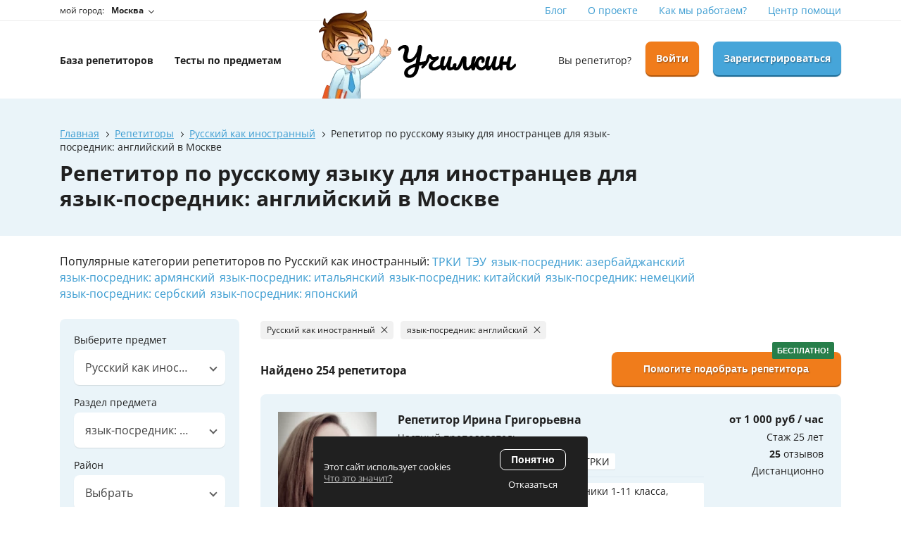

--- FILE ---
content_type: text/html; charset=UTF-8
request_url: https://uchilkin.ru/moscow/repetitors/russkiy-kak-inostrannyy/yazyk-posrednik-angliyskiy
body_size: 35756
content:
<!DOCTYPE html>
<html>
<head>
    <meta http-equiv="content-type" content="text/html" charset="utf-8" />
    <meta http-equiv="X-UA-Compatible" content="IE=edge,chrome=1" />
    <meta name="viewport" content="width=device-width,initial-scale=1.0,minimum-scale=1.0,maximum-scale=1.0,user-scalable=no">
    <meta name="format-detection" content="telephone=no" />
    <meta name="yandex-verification" content="25b9ec52c884888e" />
    <meta name="google-site-verification" content="2fRrsGUHfrHQwVe9GW_EQoK6WHf0MDdZVhQgUX2rzog" />
    <meta name="cmsmagazine" content="769b9ca1e386eaea0ac28f111b8f26fc" />
    <meta name="verify-admitad" content="8bd80765c1" />
    <!--og frontend-zmitroc-by frontend-zmitroc-by-password-->
    <meta property="og:title" content="Репетитор по русскому языку для иностранцев для язык-посредник: английский в Москве, цены"/>
    <meta property="og:description" content="Репетитор по русскому языку для иностранцев для язык-посредник: английский в Москве по доступной цене. Дистанционные занятия или у ученика дома. Репетиторы для детей и взрослых. Подготовка к школе, ЕГЭ, ОГЭ."/>
    <meta property="og:image" content="https://uchilkin.ru/assets/i/og.jpg"/>
    <meta property="og:type" content="website"/>
    <meta property="og:site_name" content="Училкин"/>
    <meta property="og:url" content="https://uchilkin.ru/moscow/repetitors/russkiy-kak-inostrannyy/yazyk-posrednik-angliyskiy" />
    <!--og-->
    <meta name="title" content="Репетитор по русскому языку для иностранцев для язык-посредник: английский в Москве, цены">
    <meta name="keywords" content="">
    <meta name="description" content="Репетитор по русскому языку для иностранцев для язык-посредник: английский в Москве по доступной цене. Дистанционные занятия или у ученика дома. Репетиторы для детей и взрослых. Подготовка к школе, ЕГЭ, ОГЭ.">
    <title>Репетитор по русскому языку для иностранцев для язык-посредник: английский в Москве, цены</title>

    <link rel="canonical" href="https://uchilkin.ru/moscow/repetitors/russkiy-kak-inostrannyy/yazyk-posrednik-angliyskiy" />    <link rel="manifest" href="/manifest.json">
    <link rel="shortcut icon" href="https://uchilkin.ru/assets/i/fav.ico" type="image/x-icon" />
    <link rel="stylesheet" href="/assets/css/app.css?id=f2084c3076deaca258c7af6285267fe7">
    <script type="text/javascript" src="/assets/js/app.js?id=f38da34faba6a8700546f8b4db488583" async defer></script>
    	<script type="text/javascript" defer>!function(){var t=document.createElement("script");t.type="text/javascript",t.async=!0,t.src="https://vk.com/js/api/openapi.js?169",t.onload=function(){VK.Retargeting.Init("VK-RTRG-1198247-Q1yp"),VK.Retargeting.Hit()},document.head.appendChild(t)}();</script><noscript><img src="https://vk.com/rtrg?p=VK-RTRG-1198247-Q1yp" style="position:fixed; left:-999px;" alt=""/></noscript>    			<script type="application/ld+json">
			{
				"@context":"https://schema.org/",
				"@type":"Product",
				"aggregateRating":{
					"@type":"AggregateRating",
					"ratingValue": "4.62",
					"ratingCount": "53",
					"bestRating": "5",
					"worstRating": "2",
					"reviewCount": "53"
				},
				"name":"Репетитор по русскому языку для иностранцев для язык-посредник: английский в Москве, цены",
				"description":"Репетитор по русскому языку для иностранцев для язык-посредник: английский в Москве по доступной цене. Дистанционные занятия или у ученика дома. Репетиторы для детей и взрослых. Подготовка к школе, ЕГЭ, ОГЭ.",
				"image":"https://uchilkin.ru/assets/i/og.jpg",
				"offers":{
					"@type":"AggregateOffer",
					"lowPrice":300.00,
					"highPrice":4000.00,
					"priceCurrency":"RUB",
					"offerCount":254
				}
			}
		</script>
	            <!-- Yandex.Metrika counter -->
<script type="text/javascript" >
    (function(m,e,t,r,i,k,a){m[i]=m[i]||function(){(m[i].a=m[i].a||[]).push(arguments)};
        m[i].l=1*new Date();k=e.createElement(t),a=e.getElementsByTagName(t)[0],k.async=1,k.src=r,a.parentNode.insertBefore(k,a)})
    (window, document, "script", "https://mc.yandex.ru/metrika/tag.js", "ym");

    ym(71161123, "init", {
        clickmap:true,
        trackLinks:true,
        accurateTrackBounce:true,
        webvisor:true
    });
</script>
<noscript><div><img src="https://mc.yandex.ru/watch/71161123" style="position:absolute; left:-9999px;" alt="" /></div></noscript>
<!-- /Yandex.Metrika counter -->
    </head>
<body>
    
        	<div class="b-wrapper p-catalog-list">
		<section class="s-header-mobile w-mobile-header-btns">
    <div class="container">
        <div class="row row-h-mobile align-items-center justify-content-between">
            <div class="col-left col col-auto">
                <a href="" class="mobile-btn__link fcm menu _js-b-toggle-mobile-menu">
                    <div class="burger black">
                        <div class="line"></div>
                        <div class="line"></div>
                        <div class="line"></div>
                    </div>
                </a>
            </div>
            <div class="col-logo col">
                <div class="w-header-logotype-mobile">
                    <a href="https://uchilkin.ru/moscow" class="header-logotype-mobile__link">
                        <picture>
                            <source srcset="https://uchilkin.ru/storage/thumbs/default/1/webp/w183_h53_q90_logotype-mobile.webp" type="image/webp">
                            <source srcset="https://uchilkin.ru/storage/thumbs/default/1/png/w183_h53_q90_logotype-mobile.png" type="image/png">
                            <img class="zlazy" src="https://uchilkin.ru/storage/thumbs/default/1/png/w183_h53_q90_logotype-mobile.png" alt="">
                        </picture>
                    </a>
                </div>
            </div>
            <div class="col-right col col-auto">
                <div class="row sm-gutters align-items-center justify-content-end">
                    <div class="row sm-gutters align-items-center justify-content-end">
                        <div class="col-auto">
                            <a href="" class="mobile-btn__link fcm location _js-b-pop-city">
                                <svg version="1.1" width="24px" height="24px" xmlns="http://www.w3.org/2000/svg" xmlns:xlink="http://www.w3.org/1999/xlink" x="0px" y="0px"
                                     viewBox="0 0 426.667 426.667" style="enable-background:new 0 0 426.667 426.667;" xml:space="preserve">
										<path d="M213.333,0C130.88,0,64,66.88,64,149.333c0,112,149.333,277.333,149.333,277.333s149.333-165.333,149.333-277.333
										C362.667,66.88,295.787,0,213.333,0z M213.333,202.667c-29.44,0-53.333-23.893-53.333-53.333S183.893,96,213.333,96
										s53.333,23.893,53.333,53.333S242.773,202.667,213.333,202.667z"/>
										</svg>
                            </a>
                        </div>
                                                <div class="col-auto">
                            <a href="https://uchilkin.ru/login" class="mobile-btn__link fcm colorder-bg orange login">
                                <svg version="1.1" width="24px" height="24px" xmlns="http://www.w3.org/2000/svg" xmlns:xlink="http://www.w3.org/1999/xlink" x="0px" y="0px"
                                     viewBox="0 0 512 512" style="enable-background:new 0 0 512 512;" xml:space="preserve">
										<path d="M437.333,192h-32v-42.667C405.333,66.99,338.344,0,256,0S106.667,66.99,106.667,149.333V192h-32
										C68.771,192,64,196.771,64,202.667v266.667C64,492.865,83.135,512,106.667,512h298.667C428.865,512,448,492.865,448,469.333
										V202.667C448,196.771,443.229,192,437.333,192z M287.938,414.823c0.333,3.01-0.635,6.031-2.656,8.292
										c-2.021,2.26-4.917,3.552-7.948,3.552h-42.667c-3.031,0-5.927-1.292-7.948-3.552c-2.021-2.26-2.99-5.281-2.656-8.292l6.729-60.51
										c-10.927-7.948-17.458-20.521-17.458-34.313c0-23.531,19.135-42.667,42.667-42.667s42.667,19.135,42.667,42.667
										c0,13.792-6.531,26.365-17.458,34.313L287.938,414.823z M341.333,192H170.667v-42.667C170.667,102.281,208.948,64,256,64
										s85.333,38.281,85.333,85.333V192z"/>
										</svg>
                            </a>
                        </div>
                        <div class="col-auto">
                            <a href="https://uchilkin.ru/register" class="mobile-btn__link fcm colorder-bg blue add-user">
                                <svg version="1.1" width="24px" height="24px" xmlns="http://www.w3.org/2000/svg" xmlns:xlink="http://www.w3.org/1999/xlink" x="0px" y="0px"
                                     viewBox="0 0 612 612" style="enable-background:new 0 0 612 612;" xml:space="preserve">
										<path d="M269.272,310.198c86.177-0.005,117.184-86.291,125.301-157.169C404.572,65.715,363.282,0,269.272,0
										C175.274,0,133.963,65.71,143.97,153.029C152.095,223.907,183.093,310.204,269.272,310.198z"/>
                                    <path d="M457.707,346.115c2.773,0,5.528,0.083,8.264,0.235c-4.101-5.85-8.848-11.01-14.403-15.158
										c-16.559-12.359-38.005-16.414-56.964-23.864c-9.229-3.625-17.493-7.226-25.251-11.326
										c-26.184,28.715-60.329,43.736-100.091,43.74c-39.749,0-73.891-15.021-100.072-43.74c-7.758,4.101-16.024,7.701-25.251,11.326
										c-18.959,7.451-40.404,11.505-56.964,23.864c-28.638,21.375-36.039,69.46-41.854,102.26c-4.799,27.076-8.023,54.707-8.964,82.209
										c-0.729,21.303,9.789,24.29,27.611,30.721c22.315,8.048,45.356,14.023,68.552,18.921c44.797,9.46,90.973,16.729,136.95,17.054
										c22.278-0.159,44.601-1.956,66.792-4.833c-16.431-23.807-26.068-52.645-26.068-83.695
										C309.995,412.378,376.258,346.115,457.707,346.115z"/>
                                    <path d="M457.707,375.658c-65.262,0-118.171,52.909-118.171,118.171S392.444,612,457.707,612s118.172-52.909,118.172-118.171
										C575.878,428.566,522.969,375.658,457.707,375.658z M509.407,514.103h-31.425v31.424c0,11.198-9.077,20.276-20.274,20.276
										c-11.198,0-20.276-9.078-20.276-20.276v-31.424h-31.424c-11.198,0-20.276-9.077-20.276-20.276
										c0-11.198,9.077-20.276,20.276-20.276h31.424v-31.424c0-11.198,9.078-20.276,20.276-20.276c11.198,0,20.274,9.078,20.274,20.276
										v31.424h31.425c11.198,0,20.276,9.078,20.276,20.276C529.682,505.027,520.606,514.103,509.407,514.103z"/>
										</svg>
                            </a>
                        </div>
                                            </div>
                </div>
            </div>
        </div>
    </div>
</section>
<div class="header-mobile-empty"></div>
<div class="s-header-mobile-top-nav">
    <div class="container">
        <ul class="ul-header-mobile-top-nav row no-gutters align-items-center">
            <li class="col li-header-mobile-top-nav"><a href="https://uchilkin.ru/moscow/repetitors" class="header-mobile-top-nav__link"><span class="text">База <br>репетиторов</span></a></li>
            <li class="col li-header-mobile-top-nav"><a href="https://uchilkin.ru/tests" class="header-mobile-top-nav__link"><span class="text">Тесты по <br>предметам</span></a></li>
        </ul>
    </div>
</div>

<header class="s-header">
    <div class="h-top">
        <div class="container">
            <div class="row align-items-center">
                <div class="col-4">
                    <div class="header-location-description">
                        мой город:
                    </div>
                    <a href="" class="header-location__link _js-b-pop-city">
                        <span class="text">Москва</span>
                        <span class="b-dropper"></span>
                    </a>
                </div>
                <div class="col-8">
    <ul class="ul-header-top-nav row align-items-center justify-content-end">
                <li class="li-header-top-nav col-auto">
            <a href="https://uchilkin.ru/blog" class="header-top-nav__link">Блог</a>
        </li>
                <li class="li-header-top-nav col-auto">
            <a href="https://uchilkin.ru/pages/o-proekte" class="header-top-nav__link">О проекте</a>
        </li>
                <li class="li-header-top-nav col-auto">
            <a href="https://uchilkin.ru/how-does-it-work" class="header-top-nav__link">Как мы работаем?</a>
        </li>
                <li class="li-header-top-nav col-auto">
            <a href="https://uchilkin.ru/pages/centr-pomoshi" class="header-top-nav__link">Центр помощи</a>
        </li>
            </ul>
</div>
            </div>
        </div>
    </div>
    <div class="h-middle">
        <div class="container">
            <div class="row row-h-middle align-items-center justify-content-between">
                <div class="col-4 col-left">
                    <ul class="ul-header-middle-nav row align-items-center">
                        <li class="li-header-middle-nav col-auto">
                            <a href="https://uchilkin.ru/moscow/repetitors" class="header-middle-nav__link"><span class="dash">База репетиторов</span></a>
                        </li>
                        <li class="li-header-middle-nav col-auto">
                            <a href="https://uchilkin.ru/tests" class="header-middle-nav__link"><span class="dash">Тесты по предметам</span></a>
                        </li>
                    </ul>

                </div>
                <div class="col-3 col-center">
                    <div class="w-header-logotype-desktop">
                        <a href="https://uchilkin.ru/moscow" class="header-logotype-desktop__link">
                            <picture>
                                <source srcset="https://uchilkin.ru/storage/thumbs/default/1/webp/w280_h125_q90_logotype-desktop.webp" type="image/webp">
                                <source srcset="https://uchilkin.ru/storage/thumbs/default/1/png/w280_h125_q90_logotype-desktop.png" type="image/png">
                                <img loading="lazy" class="zlazy" src="https://uchilkin.ru/storage/thumbs/default/1/png/w280_h125_q90_logotype-desktop.png" alt="">
                            </picture>
                        </a>
                    </div>
                </div>
                <div class="col-5 col-right">
                    <div class="row md-gutters align-items-center justify-content-end">
                                                <div class="col-auto"><a href="https://uchilkin.ru/login" class="header__link">Вы репетитор?</a></div>
                        <div class="col-auto"><a href="https://uchilkin.ru/login" class="button orange block">Войти</a></div>
                        <div class="col-auto"><a href="https://uchilkin.ru/register" class="button blue block">Зарегистрироваться</a></div>
                                            </div>
                </div>
            </div>
        </div>
    </div>
</header>
<div class="header-empty"></div>
		<section class="s-line s-page-branding">
    <div class="container">
        <div class="decorated-image">
            <picture>
                <source srcset="https://uchilkin.ru/storage/thumbs/default/1/webp/w538_h454_q90_index-search-right-side-image.webp" type="image/webp">
                <source srcset="https://uchilkin.ru/storage/thumbs/default/1/png/w538_h454_q90_index-search-right-side-image.png" type="image/png">
                <img loading="lazy" class="" src="https://uchilkin.ru/storage/thumbs/default/1/png/w538_h454_q90_index-search-right-side-image.png" alt="">
            </picture>
        </div>
        <div class="w-breadcrumbs">
            <div class="breadcrumbs" itemscope="" itemtype="https://schema.org/BreadcrumbList">
                <span itemscope="" itemprop="itemListElement" itemtype="https://schema.org/ListItem" class="breadcrumb-item">
                    <a href="https://uchilkin.ru/" itemprop="item" title="Главная">
                        <span itemprop="name">Главная</span>
                        <meta itemprop="position" content="1">
                    </a>
                </span>
                <span class="hr"></span>
                                                            <span itemscope="" itemprop="itemListElement" itemtype="https://schema.org/ListItem" class="breadcrumb-item">
                            <a href="https://uchilkin.ru/moscow/repetitors" itemprop="item" title="Репетиторы">
                                <span itemprop="name">Репетиторы</span>
                                <meta itemprop="position" content="2">
                            </a>
                        </span>
                        <span class="hr"></span>
                                            <span itemscope="" itemprop="itemListElement" itemtype="https://schema.org/ListItem" class="breadcrumb-item">
                            <a href="https://uchilkin.ru/moscow/repetitors/russkiy-kak-inostrannyy" itemprop="item" title="Русский как иностранный">
                                <span itemprop="name">Русский как иностранный</span>
                                <meta itemprop="position" content="3">
                            </a>
                        </span>
                        <span class="hr"></span>
                                                                    <span class="breadcrumbs-page">Репетитор по русскому языку для иностранцев для язык-посредник: английский в Москве</span>
                            </div>
        </div>
                                <h1 class="pagetitle" >
                Репетитор по русскому языку для иностранцев для язык-посредник: английский в Москве
            </h1>
                        </div>
</section>



		<div class="row no-gutters">
									<div class="col-12 order-lg-2 order-md-1 order-2">
				<section class="s-line s-page-tags">
					<div class="container">
						<div class="w-catalog-top-tags pt-25 pb-25">
															<div class="text-bigger">Популярные категории репетиторов по Русский как иностранный:
																			<a href="https://uchilkin.ru/moscow/repetitors/russkiy-kak-inostrannyy/trki" class="tag-list__link">ТРКИ</a>
																			<a href="https://uchilkin.ru/moscow/repetitors/russkiy-kak-inostrannyy/teu" class="tag-list__link">ТЭУ</a>
																			<a href="https://uchilkin.ru/moscow/repetitors/russkiy-kak-inostrannyy/yazyk-posrednik-azerbaydzhanskiy" class="tag-list__link">язык-посредник: азербайджанский</a>
																			<a href="https://uchilkin.ru/moscow/repetitors/russkiy-kak-inostrannyy/yazyk-posrednik-armyanskij" class="tag-list__link">язык-посредник: армянский</a>
																			<a href="https://uchilkin.ru/moscow/repetitors/russkiy-kak-inostrannyy/yazyk-posrednik-italyanskij" class="tag-list__link">язык-посредник: итальянский</a>
																			<a href="https://uchilkin.ru/moscow/repetitors/russkiy-kak-inostrannyy/yazyk-posrednik-kitayskiy" class="tag-list__link">язык-посредник: китайский</a>
																			<a href="https://uchilkin.ru/moscow/repetitors/russkiy-kak-inostrannyy/yazyk-posrednik-nemetskiy" class="tag-list__link">язык-посредник: немецкий</a>
																			<a href="https://uchilkin.ru/moscow/repetitors/russkiy-kak-inostrannyy/yazyk-posrednik-serbskiy" class="tag-list__link">язык-посредник: сербский</a>
																			<a href="https://uchilkin.ru/moscow/repetitors/russkiy-kak-inostrannyy/yazyk-posrednik-yaponskiy" class="tag-list__link">язык-посредник: японский</a>
																	</div>
													</div>
					</div>
				</section>
			</div>
						<div class="col-12 order-lg-3 order-md-2 order-1">
				<section class="s-line s-persons-catalog-list _js-mobile-menu filters">
					<div class="container">
						<div class="row row-persons-catalog-list">
							<form class="col-filter-aide col-xl-3 col-12 col">
																<input type="hidden" name="city" value="moscow">
								<div class="w-catalog-filter-btn-empty _js-w-catalog-filter-btn-empty"></div>
								<div class="navigation-menu left-side _js-navigation-menu filters">
									<div class="w-filter-submit-fixed-btn _js-w-filter-submit-fixed-btn" style="display: none">
										<div class="filter-submit-fixed-btn">
											<a href="" class="button button-search-catalog">
												<div class="w-icon-left">
													<div class="icon">
														<div class="r-box">
															<div class="r-img" style="background-image: url('/assets/i/reload.svg')"></div>
														</div>
													</div>
													<div class="text">Обновить результаты по выбранным фильтрам</div>
												</div>
											</a>
										</div>
									</div>

									<div class="menu-layout body-layout _js-b-toggle-navigation-menu filters" data-nav-id="filters"></div>
									<div class="mobile-menu-header">
										Фильтры
										<a href="" class="close white _js-b-toggle-navigation-menu filters" data-nav-id="filters"></a>
									</div>
									<div class="navigation-menu-body">
										<div class="w-filter-aside-item">
											<div class="filter-blue-frame">
												<div class="frame">
													<div class="input label-top mb-15">
														<label class="block mb-5">Выберите предмет</label>
														<div class="w-select">
															<select class="select__default filter-generate-url" name="subject_id">
    <option value="">Выбрать</option>
                    <option value="1"
                >
                Математика
            </option>
                    <option value="11"
                >
                Физика
            </option>
                    <option value="2"
                >
                Русский язык
            </option>
                    <option value="3"
                >
                Английский язык
            </option>
                    <option value="14"
                >
                Биология
            </option>
                    <option value="18"
                >
                География
            </option>
                    <option value="25"
                >
                Другой
            </option>
                    <option value="20"
                >
                Занятия с дошкольниками
            </option>
                    <option value="23"
                >
                Изобразительное искусство
            </option>
                    <option value="12"
                >
                Информатика / программирование
            </option>
                    <option value="7"
                >
                Испанский язык
            </option>
                    <option value="15"
                >
                История
            </option>
                    <option value="6"
                >
                Итальянский язык
            </option>
                    <option value="8"
                >
                Китайский язык
            </option>
                    <option value="17"
                >
                Литература
            </option>
                    <option value="22"
                >
                Логопед
            </option>
                    <option value="24"
                >
                Музыка
            </option>
                    <option value="21"
                >
                Начальная школа
            </option>
                    <option value="4"
                >
                Немецкий язык
            </option>
                    <option value="16"
                >
                Обществознание
            </option>
                    <option value="26"
                >
                Редкие иностранные языки
            </option>
                    <option value="9"
                selected>
                Русский как иностранный
            </option>
                    <option value="27"
                >
                Спорт и фитнес
            </option>
                    <option value="5"
                >
                Французский язык
            </option>
                    <option value="13"
                >
                Химия
            </option>
                    <option value="19"
                >
                Экономика
            </option>
                    <option value="10"
                >
                Японский язык
            </option>
        </select>
														</div>
													</div>
													<div class="input label-top mb-15">
														<label class="block mb-5">Раздел предмета</label>
														<div class="w-select">
															<select class="select__default filter-generate-url" name="subject_rubric_id">
    <option value="">Выбрать</option>
                    <option value="7"
                selected>
                язык-посредник: английский
            </option>
                    <option value="240"
                >
                язык-посредник: французский
            </option>
                    <option value="241"
                >
                язык-посредник: испанский
            </option>
                    <option value="245"
                >
                язык-посредник: польский
            </option>
                    <option value="253"
                >
                язык-посредник: азербайджанский
            </option>
                    <option value="261"
                >
                язык-посредник: немецкий
            </option>
                    <option value="267"
                >
                язык-посредник: сербский
            </option>
                    <option value="268"
                >
                язык-посредник: хорватский
            </option>
                    <option value="292"
                >
                язык-посредник: китайский
            </option>
                    <option value="293"
                >
                язык-посредник: японский
            </option>
                    <option value="349"
                >
                язык-посредник: турецкий
            </option>
                    <option value="770"
                >
                ТРКИ
            </option>
                    <option value="831"
                >
                ТЭУ
            </option>
                    <option value="874"
                >
                язык-посредник: португальский
            </option>
                    <option value="912"
                >
                язык-посредник: армянский
            </option>
                    <option value="941"
                >
                язык-посредник: итальянский
            </option>
        </select>
														</div>
													</div>
																											<div class="input label-top mb-15">
															<label class="block mb-5">Район</label>
															<div class="w-select">
																<select class="select__default filter-generate-url" name="district_id">
    <option value="">Выбрать</option>
                    <option value="284"
                >
                Академический район
            </option>
                    <option value="288"
                >
                Ботанический район
            </option>
                    <option value="281"
                >
                Волжский район
            </option>
                    <option value="292"
                >
                Гидростроителей район
            </option>
                    <option value="352"
                >
                Кировский район
            </option>
                    <option value="359"
                >
                Московский район
            </option>
                    <option value="426"
                >
                Очаково-Матвеевское район
            </option>
                    <option value="250"
                >
                пгт. Нахабино
            </option>
                    <option value="171"
                >
                пос. Мосрентген
            </option>
                    <option value="268"
                >
                Советский район
            </option>
                    <option value="280"
                >
                Центральный район
            </option>
                    <option value="69"
                >
                м. Авиамоторная
            </option>
                    <option value="173"
                >
                м. Автозаводская
            </option>
                    <option value="68"
                >
                м. Академическая
            </option>
                    <option value="243"
                >
                м. Александровский сад
            </option>
                    <option value="82"
                >
                м. Алексеевская
            </option>
                    <option value="221"
                >
                м. Алма-Атинская
            </option>
                    <option value="167"
                >
                м. Алтуфьево
            </option>
                    <option value="427"
                >
                м. Аминьевская
            </option>
                    <option value="452"
                >
                м. Андроновка
            </option>
                    <option value="240"
                >
                м. Аннино
            </option>
                    <option value="188"
                >
                м. Арбатская (арбатско-покровская)
            </option>
                    <option value="295"
                >
                м. Арбатская (филёвская)
            </option>
                    <option value="75"
                >
                м. Аэропорт
            </option>
                    <option value="62"
                >
                м. Бабушкинская
            </option>
                    <option value="47"
                >
                м. Багратионовская
            </option>
                    <option value="291"
                >
                м. Балтийская
            </option>
                    <option value="214"
                >
                м. Баррикадная
            </option>
                    <option value="30"
                >
                м. Бауманская
            </option>
                    <option value="71"
                >
                м. Беговая
            </option>
                    <option value="433"
                >
                м. Белокаменная
            </option>
                    <option value="100"
                >
                м. Беломорская
            </option>
                    <option value="242"
                >
                м. Белорусская (кольцевая)
            </option>
                    <option value="290"
                >
                м. Белорусская (радиальная)
            </option>
                    <option value="103"
                >
                м. Беляево
            </option>
                    <option value="39"
                >
                м. Бибирево
            </option>
                    <option value="269"
                >
                м. Библиотека им Ленина
            </option>
                    <option value="189"
                >
                м. Битцевский парк
            </option>
                    <option value="64"
                >
                м. Борисово
            </option>
                    <option value="277"
                >
                м. Боровицкая
            </option>
                    <option value="217"
                >
                м. Боровское шоссе
            </option>
                    <option value="38"
                >
                м. Ботанический сад
            </option>
                    <option value="32"
                >
                м. Братиславская
            </option>
                    <option value="282"
                >
                м. Бульвар Адмирала Ушакова
            </option>
                    <option value="44"
                >
                м. Бульвар Дмитрия Донского
            </option>
                    <option value="148"
                >
                м. Бульвар Рокоссовского
            </option>
                    <option value="51"
                >
                м. Бунинская Аллея
            </option>
                    <option value="198"
                >
                м. Бутырская
            </option>
                    <option value="121"
                >
                м. Варшавская
            </option>
                    <option value="59"
                >
                м. ВДНХ
            </option>
                    <option value="195"
                >
                м. Верхние котлы
            </option>
                    <option value="202"
                >
                м. Верхние Лихоборы
            </option>
                    <option value="160"
                >
                м. Владыкино
            </option>
                    <option value="161"
                >
                м. Владыкино (МЦК)
            </option>
                    <option value="76"
                >
                м. Водный стадион
            </option>
                    <option value="25"
                >
                м. Войковская
            </option>
                    <option value="142"
                >
                м. Волгоградский проспект
            </option>
                    <option value="201"
                >
                м. Волжская
            </option>
                    <option value="229"
                >
                м. Волоколамская
            </option>
                    <option value="183"
                >
                м. Воробьёвы горы
            </option>
                    <option value="437"
                >
                м. Воронцовская
            </option>
                    <option value="172"
                >
                м. Выставочная
            </option>
                    <option value="448"
                >
                м. Выставочный центр
            </option>
                    <option value="27"
                >
                м. Выхино
            </option>
                    <option value="40"
                >
                м. Говорово
            </option>
                    <option value="429"
                >
                м. Давыдково
            </option>
                    <option value="155"
                >
                м. Деловой центр
            </option>
                    <option value="257"
                >
                м. Деловой центр (МЦК)
            </option>
                    <option value="3"
                >
                м. Динамо
            </option>
                    <option value="130"
                >
                м. Дмитровская
            </option>
                    <option value="297"
                >
                м. Добрынинская
            </option>
                    <option value="122"
                >
                м. Домодедовская
            </option>
                    <option value="93"
                >
                м. Достоевская
            </option>
                    <option value="266"
                >
                м. Дубровка
            </option>
                    <option value="72"
                >
                м. Дубровка (МЦК)
            </option>
                    <option value="96"
                >
                м. Жулебино
            </option>
                    <option value="166"
                >
                м. Зорге
            </option>
                    <option value="438"
                >
                м. Зюзино
            </option>
                    <option value="285"
                >
                м. Зябликово
            </option>
                    <option value="147"
                >
                м. Измайлово
            </option>
                    <option value="164"
                >
                м. Измайловская
            </option>
                    <option value="15"
                >
                м. Калужская
            </option>
                    <option value="175"
                >
                м. Кантемировская
            </option>
                    <option value="128"
                >
                м. Каховская
            </option>
                    <option value="74"
                >
                м. Каширская (замоскворецкая)
            </option>
                    <option value="156"
                >
                м. Киевская (арбатско-покровская)
            </option>
                    <option value="29"
                >
                м. Киевская (кольцевая)
            </option>
                    <option value="283"
                >
                м. Киевская (филёвская)
            </option>
                    <option value="129"
                >
                м. Китай-город (калужско-рижская)
            </option>
                    <option value="134"
                >
                м. Китай-город (таганско-краснопресненская)
            </option>
                    <option value="73"
                >
                м. Кожуховская
            </option>
                    <option value="67"
                >
                м. Коломенская
            </option>
                    <option value="237"
                >
                м. Комендантский проспект
            </option>
                    <option value="213"
                >
                м. Коммунарка
            </option>
                    <option value="203"
                >
                м. Комсомольская (кольцевая)
            </option>
                    <option value="193"
                >
                м. Комсомольская (радиальная)
            </option>
                    <option value="21"
                >
                м. Коньково
            </option>
                    <option value="236"
                >
                м. Коптево
            </option>
                    <option value="434"
                >
                м. Косино
            </option>
                    <option value="104"
                >
                м. Котельники
            </option>
                    <option value="65"
                >
                м. Красногвардейская
            </option>
                    <option value="209"
                >
                м. Краснопресненская
            </option>
                    <option value="154"
                >
                м. Красносельская
            </option>
                    <option value="225"
                >
                м. Красные ворота
            </option>
                    <option value="253"
                >
                м. Крестьянская застава
            </option>
                    <option value="138"
                >
                м. Кропоткинская
            </option>
                    <option value="12"
                >
                м. Крылатское
            </option>
                    <option value="194"
                >
                м. Крымская
            </option>
                    <option value="270"
                >
                м. Кузнецкий мост
            </option>
                    <option value="169"
                >
                м. Кузьминки
            </option>
                    <option value="10"
                >
                м. Кунцевская (арбатско-покровская)
            </option>
                    <option value="192"
                >
                м. Кунцевская (филёвская)
            </option>
                    <option value="212"
                >
                м. Купчино
            </option>
                    <option value="260"
                >
                м. Курская (кольцевая)
            </option>
                    <option value="196"
                >
                м. Курская (радиальная)
            </option>
                    <option value="267"
                >
                м. Кутузовская
            </option>
                    <option value="287"
                >
                м. Ладожская
            </option>
                    <option value="182"
                >
                м. Ленинский проспект
            </option>
                    <option value="179"
                >
                м. Лермонтовский проспект
            </option>
                    <option value="355"
                >
                м. Лесопарковая
            </option>
                    <option value="442"
                >
                м. Лефортово
            </option>
                    <option value="110"
                >
                м. Лихоборы
            </option>
                    <option value="123"
                >
                м. Ломоносовский проспект
            </option>
                    <option value="223"
                >
                м. Лубянка
            </option>
                    <option value="436"
                >
                м. Лужники
            </option>
                    <option value="23"
                >
                м. Лухмановская
            </option>
                    <option value="106"
                >
                м. Люблино
            </option>
                    <option value="53"
                >
                м. Марксистская
            </option>
                    <option value="118"
                >
                м. Марьина Роща
            </option>
                    <option value="26"
                >
                м. Марьино
            </option>
                    <option value="158"
                >
                м. Маяковская
            </option>
                    <option value="57"
                >
                м. Медведково
            </option>
                    <option value="95"
                >
                м. Менделеевская
            </option>
                    <option value="272"
                >
                м. Минская
            </option>
                    <option value="163"
                >
                м. Митино
            </option>
                    <option value="162"
                >
                м. Мичуринский проспект
            </option>
                    <option value="446"
                >
                м. Мнёвники
            </option>
                    <option value="13"
                >
                м. Молодёжная
            </option>
                    <option value="333"
                >
                м. Москва-Сити (Международная)
            </option>
                    <option value="227"
                >
                м. Мякинино
            </option>
                    <option value="152"
                >
                м. Нагатинская
            </option>
                    <option value="48"
                >
                м. Нагорная
            </option>
                    <option value="443"
                >
                м. Народное Ополчение
            </option>
                    <option value="141"
                >
                м. Нахимовский проспект
            </option>
                    <option value="125"
                >
                м. Некрасовка
            </option>
                    <option value="254"
                >
                м. Нижегородская
            </option>
                    <option value="425"
                >
                м. Новаторская
            </option>
                    <option value="58"
                >
                м. Новогиреево
            </option>
                    <option value="19"
                >
                м. Новокосино
            </option>
                    <option value="286"
                >
                м. Новокузнецкая
            </option>
                    <option value="117"
                >
                м. Новопеределкино
            </option>
                    <option value="94"
                >
                м. Новослободская
            </option>
                    <option value="263"
                >
                м. Новочеркасская
            </option>
                    <option value="37"
                >
                м. Новоясеневская
            </option>
                    <option value="101"
                >
                м. Новые Черёмушки
            </option>
                    <option value="7"
                >
                м. Озёрная
            </option>
                    <option value="256"
                >
                м. Окружная
            </option>
                    <option value="430"
                >
                м. Окская
            </option>
                    <option value="264"
                >
                м. Октябрьская (кольцевая)
            </option>
                    <option value="108"
                >
                м. Октябрьское поле
            </option>
                    <option value="251"
                >
                м. Ольховая
            </option>
                    <option value="66"
                >
                м. Орехово
            </option>
                    <option value="61"
                >
                м. Отрадное
            </option>
                    <option value="220"
                >
                м. Охотный ряд
            </option>
                    <option value="174"
                >
                м. Павелецкая (кольцевая)
            </option>
                    <option value="246"
                >
                м. Павелецкая (радиальная)
            </option>
                    <option value="444"
                >
                м. Панфиловская
            </option>
                    <option value="17"
                >
                м. Парк культуры (кольцевая)
            </option>
                    <option value="137"
                >
                м. Парк культуры (радиальная)
            </option>
                    <option value="204"
                >
                м. Парк Победы (арбатско-покровская)
            </option>
                    <option value="187"
                >
                м. Парк Победы (калининская)
            </option>
                    <option value="146"
                >
                м. Партизанская
            </option>
                    <option value="84"
                >
                м. Первомайская
            </option>
                    <option value="127"
                >
                м. Перово
            </option>
                    <option value="4"
                >
                м. Петровский парк
            </option>
                    <option value="143"
                >
                м. Петровский парк(БК)
            </option>
                    <option value="114"
                >
                м. Петровско-Разумовская
            </option>
                    <option value="361"
                >
                м. Петровско-Разумовская (Люблинско-Дмитровская)
            </option>
                    <option value="293"
                >
                м. Петроградская
            </option>
                    <option value="140"
                >
                м. Печатники
            </option>
                    <option value="2"
                >
                м. Пионерская
            </option>
                    <option value="80"
                >
                м. Планерная
            </option>
                    <option value="54"
                >
                м. Площадь Ильича
            </option>
                    <option value="274"
                >
                м. Площадь Революции
            </option>
                    <option value="107"
                >
                м. Полежаевская
            </option>
                    <option value="186"
                >
                м. Полянка
            </option>
                    <option value="20"
                >
                м. Пражская
            </option>
                    <option value="150"
                >
                м. Преображенская площадь
            </option>
                    <option value="262"
                >
                м. Прокшино
            </option>
                    <option value="55"
                >
                м. Пролетарская
            </option>
                    <option value="360"
                >
                м. Проспект большевиков
            </option>
                    <option value="135"
                >
                м. Проспект Вернадского
            </option>
                    <option value="88"
                >
                м. Проспект Мира (кольцевая)
            </option>
                    <option value="89"
                >
                м. Проспект Мира (радиальная)
            </option>
                    <option value="92"
                >
                м. Профсоюзная
            </option>
                    <option value="56"
                >
                м. Пушкинская
            </option>
                    <option value="276"
                >
                м. Пятницкое Шоссе
            </option>
                    <option value="24"
                >
                м. Раменки
            </option>
                    <option value="185"
                >
                м. Рассказовка
            </option>
                    <option value="16"
                >
                м. Речной Вокзал
            </option>
                    <option value="90"
                >
                м. Рижская
            </option>
                    <option value="52"
                >
                м. Римская
            </option>
                    <option value="348"
                >
                м. Ростокино
            </option>
                    <option value="170"
                >
                м. Румянцево
            </option>
                    <option value="22"
                >
                м. Рязанский проспект
            </option>
                    <option value="235"
                >
                м. Савёловская
            </option>
                    <option value="132"
                >
                м. Саларьево
            </option>
                    <option value="63"
                >
                м. Свиблово
            </option>
                    <option value="120"
                >
                м. Севастопольская
            </option>
                    <option value="102"
                >
                м. Селигерская
            </option>
                    <option value="119"
                >
                м. Семёновская
            </option>
                    <option value="216"
                >
                м. Серпуховская
            </option>
                    <option value="1"
                >
                м. Славянский бульвар
            </option>
                    <option value="296"
                >
                м. Смоленская (арбатско-покровская)
            </option>
                    <option value="265"
                >
                м. Смоленская (филёвская)
            </option>
                    <option value="109"
                >
                м. Сокол
            </option>
                    <option value="362"
                >
                м. Соколиная гора
            </option>
                    <option value="70"
                >
                м. Сокольники
            </option>
                    <option value="87"
                >
                м. Солнцево
            </option>
                    <option value="450"
                >
                м. Спартак
            </option>
                    <option value="81"
                >
                м. Спортивная
            </option>
                    <option value="184"
                >
                м. Сретенский Бульвар
            </option>
                    <option value="238"
                >
                м. Старая деревня
            </option>
                    <option value="451"
                >
                м. Стахановская
            </option>
                    <option value="441"
                >
                м. Стрешнево
            </option>
                    <option value="11"
                >
                м. Строгино
            </option>
                    <option value="157"
                >
                м. Студенческая
            </option>
                    <option value="91"
                >
                м. Сухаревская
            </option>
                    <option value="78"
                >
                м. Сходненская
            </option>
                    <option value="9"
                >
                м. Таганская (кольцевая)
            </option>
                    <option value="261"
                >
                м. Таганская (радиальная)
            </option>
                    <option value="219"
                >
                м. Тверская
            </option>
                    <option value="294"
                >
                м. Театральная
            </option>
                    <option value="181"
                >
                м. Текстильщики
            </option>
                    <option value="35"
                >
                м. Тёплый Стан
            </option>
                    <option value="445"
                >
                м. Терехово
            </option>
                    <option value="351"
                >
                м. Технопарк
            </option>
                    <option value="115"
                >
                м. Тимирязевская
            </option>
                    <option value="273"
                >
                м. Третьяковская (калининская)
            </option>
                    <option value="215"
                >
                м. Третьяковская (калужско-рижская)
            </option>
                    <option value="34"
                >
                м. Тропарёво
            </option>
                    <option value="279"
                >
                м. Трубная
            </option>
                    <option value="139"
                >
                м. Тульская
            </option>
                    <option value="278"
                >
                м. Тургеневская
            </option>
                    <option value="79"
                >
                м. Тушинская
            </option>
                    <option value="126"
                >
                м. Улица 1905 года
            </option>
                    <option value="131"
                >
                м. Улица Академика Янгеля
            </option>
                    <option value="447"
                >
                м. Улица Акедемика Королёва
            </option>
                    <option value="439"
                >
                м. Улица Горчакова
            </option>
                    <option value="356"
                >
                м. Улица Дмитриевского
            </option>
                    <option value="449"
                >
                м. Улица Сергея Эйзенштейна
            </option>
                    <option value="153"
                >
                м. Улица Скобелевская
            </option>
                    <option value="440"
                >
                м. Улица Старокачаловская
            </option>
                    <option value="46"
                >
                м. Университет
            </option>
                    <option value="630"
                >
                м. Физтех
            </option>
                    <option value="228"
                >
                м. Филатов Луг
            </option>
                    <option value="247"
                >
                м. Филёвский Парк
            </option>
                    <option value="258"
                >
                м. Фили
            </option>
                    <option value="116"
                >
                м. Фонвизинская
            </option>
                    <option value="136"
                >
                м. Фрунзенская
            </option>
                    <option value="99"
                >
                м. Ховрино
            </option>
                    <option value="222"
                >
                м. Хорошёво
            </option>
                    <option value="357"
                >
                м. Хорошёвская
            </option>
                    <option value="358"
                >
                м. Хорошёвская(БК)
            </option>
                    <option value="45"
                >
                м. Царицыно
            </option>
                    <option value="226"
                >
                м. Цветной бульвар
            </option>
                    <option value="178"
                >
                м. ЦСКА
            </option>
                    <option value="43"
                >
                м. Черкизовская
            </option>
                    <option value="111"
                >
                м. Чертановская
            </option>
                    <option value="230"
                >
                м. Чеховская
            </option>
                    <option value="224"
                >
                м. Чистые пруды
            </option>
                    <option value="249"
                >
                м. Шаболовская
            </option>
                    <option value="259"
                >
                м. Шелепиха
            </option>
                    <option value="112"
                >
                м. Шипиловская
            </option>
                    <option value="245"
                >
                м. Шоссе Энтузиастов
            </option>
                    <option value="33"
                >
                м. Щёлковская
            </option>
                    <option value="14"
                >
                м. Щукинская
            </option>
                    <option value="231"
                >
                м. Электрозаводская
            </option>
                    <option value="431"
                >
                м. Юго-Восточная
            </option>
                    <option value="5"
                >
                м. Юго-Западная
            </option>
                    <option value="210"
                >
                м. Южная
            </option>
                    <option value="36"
                >
                м. Ясенево
            </option>
                    <option value="8"
                >
                г. Апрелевка 
            </option>
                    <option value="28"
                >
                г. Балашиха
            </option>
                    <option value="453"
                >
                г. Верея
            </option>
                    <option value="190"
                >
                г. Видное
            </option>
                    <option value="350"
                >
                г. Внуково
            </option>
                    <option value="208"
                >
                г. Воскресенск
            </option>
                    <option value="207"
                >
                г. Дедовск
            </option>
                    <option value="289"
                >
                г. Дзержинский
            </option>
                    <option value="31"
                >
                г. Дмитров
            </option>
                    <option value="145"
                >
                г. Долгопрудный
            </option>
                    <option value="191"
                >
                г. Домодедово
            </option>
                    <option value="180"
                >
                г. Дубна
            </option>
                    <option value="98"
                >
                г. Железнодорожный
            </option>
                    <option value="85"
                >
                г. Жуковский
            </option>
                    <option value="424"
                >
                г. Звенигород
            </option>
                    <option value="42"
                >
                г. Зеленоград
            </option>
                    <option value="252"
                >
                г. Ивантеевка
            </option>
                    <option value="248"
                >
                г. Истра
            </option>
                    <option value="232"
                >
                г. Кашира
            </option>
                    <option value="165"
                >
                г. Климовск
            </option>
                    <option value="255"
                >
                г. Клин
            </option>
                    <option value="234"
                >
                г. Коломна
            </option>
                    <option value="211"
                >
                г. Колпино
            </option>
                    <option value="177"
                >
                г. Королёв
            </option>
                    <option value="435"
                >
                г. Котельники
            </option>
                    <option value="455"
                >
                г. Красково
            </option>
                    <option value="432"
                >
                г. Красноармейск
            </option>
                    <option value="50"
                >
                г. Красногорск
            </option>
                    <option value="353"
                >
                г. Красное Село
            </option>
                    <option value="349"
                >
                г. Краснознаменск
            </option>
                    <option value="113"
                >
                г. Лобня
            </option>
                    <option value="200"
                >
                г. Лосино-Петровский
            </option>
                    <option value="105"
                >
                г. Лыткарино
            </option>
                    <option value="97"
                >
                г. Люберцы
            </option>
                    <option value="629"
                >
                г. Мисайлово
            </option>
                    <option value="275"
                >
                г. Михайловск
            </option>
                    <option value="206"
                >
                г. Московский
            </option>
                    <option value="83"
                >
                г. Мытищи
            </option>
                    <option value="233"
                >
                г. Наро-Фоминск
            </option>
                    <option value="133"
                >
                г. Ногинск
            </option>
                    <option value="6"
                >
                г. Одинцово
            </option>
                    <option value="49"
                >
                г. Орехово-Зуево
            </option>
                    <option value="86"
                >
                г. Павловский Посад
            </option>
                    <option value="124"
                >
                г. Подольск
            </option>
                    <option value="151"
                >
                г. Пушкино
            </option>
                    <option value="60"
                >
                г. Раменское
            </option>
                    <option value="18"
                >
                г. Реутов
            </option>
                    <option value="144"
                >
                г. Сергиев Посад
            </option>
                    <option value="205"
                >
                г. Серпухов
            </option>
                    <option value="354"
                >
                г. Старая Купавна
            </option>
                    <option value="241"
                >
                г. Ступино
            </option>
                    <option value="197"
                >
                г. Троицк
            </option>
                    <option value="218"
                >
                г. Удельная
            </option>
                    <option value="199"
                >
                г. Фрязино
            </option>
                    <option value="77"
                >
                г. Химки
            </option>
                    <option value="41"
                >
                г. Черноголовка
            </option>
                    <option value="149"
                >
                г. Чехов
            </option>
                    <option value="176"
                >
                г. Щёлково
            </option>
                    <option value="168"
                >
                г. Щербинка
            </option>
                    <option value="159"
                >
                г. Электросталь
            </option>
                    <option value="244"
                >
                г. Юбилейный
            </option>
        </select>
															</div>
														</div>
																										<div class="input label-top">
														<label class="block mb-5">Категория учеников</label>
														<div class="w-select">
															<select class="select__default filter-generate-url" name="categories_student_id">
																<option value="">Выбрать</option>
																																	<option value="deti"
																			>
																		Дети 4-7 лет
																	</option>
																																	<option value="nachalnaya-shkola"
																			>
																		Начальная школа
																	</option>
																																	<option value="starshaya-shkola"
																			>
																		Старшая школа
																	</option>
																																	<option value="studenty"
																			>
																		Студенты
																	</option>
																																	<option value="vzroslye"
																			>
																		Взрослые
																	</option>
																															</select>
														</div>
													</div>
													<input type="hidden" name="class" value="">
													<input type="hidden" name="university_id" value="">
												</div>
											</div>
										</div>

										<div class="w-filter-aside-item">
											<div class="filter-name">Формат</div>
											<div class="filter-blue-frame">
												<div class="frame">
																											<div class="custom-selector check mb-10">
															<label class="block">
																<div class="input">
																	<input type="radio" name="format" class="radio__default hidden filter-generate-url" value="u-repetitora"
																		   >
																	<div class="styled-figure">
																		<div class="border">
																			<div class="inset-figure"></div>
																		</div>
																	</div>
																	<div class="label label-inner">У репетитора</div>
																</div>
															</label>
														</div>
																											<div class="custom-selector check mb-10">
															<label class="block">
																<div class="input">
																	<input type="radio" name="format" class="radio__default hidden filter-generate-url" value="na-dom"
																		   >
																	<div class="styled-figure">
																		<div class="border">
																			<div class="inset-figure"></div>
																		</div>
																	</div>
																	<div class="label label-inner">У ученика</div>
																</div>
															</label>
														</div>
																											<div class="custom-selector check mb-10">
															<label class="block">
																<div class="input">
																	<input type="radio" name="format" class="radio__default hidden filter-generate-url" value="online"
																		   >
																	<div class="styled-figure">
																		<div class="border">
																			<div class="inset-figure"></div>
																		</div>
																	</div>
																	<div class="label label-inner">Дистанционно</div>
																</div>
															</label>
														</div>
																									</div>
											</div>
										</div>

																					<div class="w-filter-aside-item">
												<div class="filter-name">Цена за 60 минут</div>
												<div class="filter-blue-frame">
													<div class="frame">
														<input type="hidden" name="min_price_default" value="300.00">
														<input type="hidden" name="max_price_default" value="4000.00">
														<div class="input price-from-to">
															<div class="input">
																<div class="description">от</div>
																<input type="text"
																	   class="input__default"
																	   id="min_price"
																	   name="min_price"
																	   value="300">
															</div>
															<div class="input">
																<div class="description">до</div>
																<input type="text"
																	   class="input__default"
																	   id="max_price"
																	   name="max_price"
																	   value="4000">
															</div>
														</div>
														<div class="_range-slider" id="_range_price"></div>
														<script>
                                                            var min_price = 300.00;
                                                            var max_price = 4000.00;
                                                            var min_price_current = 300;
                                                            var max_price_current = 4000;
														</script>
													</div>
												</div>
											</div>
																				<div class="w-filter-aside-item">
											<div class="filter-name">Показывать</div>
											<div class="filter-blue-frame">
												<div class="frame">
																											<div class="custom-selector check mb-10">
															<label class="block">
																<div class="input">
																	<input type="checkbox" name="show_type[]" class="radio__default hidden filter-generate-url" value="1"
																		   >
																	<div class="styled-figure">
																		<div class="border">
																			<div class="inset-figure"></div>
																		</div>
																	</div>
																	<div class="label label-inner">Только с фото</div>
																</div>
															</label>
														</div>
																											<div class="custom-selector check mb-10">
															<label class="block">
																<div class="input">
																	<input type="checkbox" name="show_type[]" class="radio__default hidden filter-generate-url" value="2"
																		   >
																	<div class="styled-figure">
																		<div class="border">
																			<div class="inset-figure"></div>
																		</div>
																	</div>
																	<div class="label label-inner">Только с отзывами</div>
																</div>
															</label>
														</div>
																										<div class="custom-selector check mb-10">
														<label class="block">
															<div class="input">
																<input type="checkbox" name="low_cost"  class="radio__default hidden filter-generate-url" value="1">
																<div class="styled-figure">
																	<div class="border">
																		<div class="inset-figure"></div>
																	</div>
																</div>
																<div class="label label-inner">Недорого</div>
															</div>
														</label>
													</div>
													<div class="custom-selector check mb-10">
														<label class="block">
															<div class="input">
																<input type="checkbox" name="experienced"  class="radio__default hidden filter-generate-url" value="1">
																<div class="styled-figure">
																	<div class="border">
																		<div class="inset-figure"></div>
																	</div>
																</div>
																<div class="label label-inner">С опытом</div>
															</div>
														</label>
													</div>
												</div>
											</div>
										</div>
										<div class="w-filter-aside-item">
											<div class="filter-name">Категория учеников:</div>
											<div class="w-hidden-fields _js-hidden-filters-group">
																																							<div class="mb-5"><a href="https://uchilkin.ru/moscow/repetitors/russkiy-kak-inostrannyy/deti" class="filter-tag__link">Дети 4-7 лет</a></div>
																											<div class="mb-5"><a href="https://uchilkin.ru/moscow/repetitors/russkiy-kak-inostrannyy/nachalnaya-shkola" class="filter-tag__link">Начальная школа</a></div>
																											<div class="mb-5"><a href="https://uchilkin.ru/moscow/repetitors/russkiy-kak-inostrannyy/starshaya-shkola" class="filter-tag__link">Старшая школа</a></div>
																											<div class="mb-5"><a href="https://uchilkin.ru/moscow/repetitors/russkiy-kak-inostrannyy/studenty" class="filter-tag__link">Студенты</a></div>
																											<div class="mb-5"><a href="https://uchilkin.ru/moscow/repetitors/russkiy-kak-inostrannyy/vzroslye" class="filter-tag__link">Взрослые</a></div>
																																																							<div class="mb-5"><a href="https://uchilkin.ru/moscow/repetitors/russkiy-kak-inostrannyy/1-klass" class="filter-tag__link">1 Класс</a></div>
																													<div class="mb-5"><a href="https://uchilkin.ru/moscow/repetitors/russkiy-kak-inostrannyy/2-klass" class="filter-tag__link">2 Класс</a></div>
																													<div class="mb-5"><a href="https://uchilkin.ru/moscow/repetitors/russkiy-kak-inostrannyy/3-klass" class="filter-tag__link">3 Класс</a></div>
																													<div class="mb-5"><a href="https://uchilkin.ru/moscow/repetitors/russkiy-kak-inostrannyy/4-klass" class="filter-tag__link">4 Класс</a></div>
																													<div class="mb-5"><a href="https://uchilkin.ru/moscow/repetitors/russkiy-kak-inostrannyy/5-klass" class="filter-tag__link">5 Класс</a></div>
																													<div class="mb-5"><a href="https://uchilkin.ru/moscow/repetitors/russkiy-kak-inostrannyy/6-klass" class="filter-tag__link">6 Класс</a></div>
																													<div class="mb-5"><a href="https://uchilkin.ru/moscow/repetitors/russkiy-kak-inostrannyy/7-klass" class="filter-tag__link">7 Класс</a></div>
																													<div class="mb-5"><a href="https://uchilkin.ru/moscow/repetitors/russkiy-kak-inostrannyy/8-klass" class="filter-tag__link">8 Класс</a></div>
																													<div class="mb-5"><a href="https://uchilkin.ru/moscow/repetitors/russkiy-kak-inostrannyy/9-klass" class="filter-tag__link">9 Класс</a></div>
																													<div class="mb-5"><a href="https://uchilkin.ru/moscow/repetitors/russkiy-kak-inostrannyy/10-klass" class="filter-tag__link">10 Класс</a></div>
																													<div class="mb-5"><a href="https://uchilkin.ru/moscow/repetitors/russkiy-kak-inostrannyy/11-klass" class="filter-tag__link">11 Класс</a></div>
																												<div class="w-show-more mt-20">
															<a href="" class="button small show-more _js-b-double-changed _js-b-show-all-filters">
																<span class="info _active">Показать все</span>
																<span class="info">Свернуть</span>
															</a>
														</div>
																																				</div>
										</div>

																					<div class="w-filter-aside-item">
												<div class="filter-name">Популярные разделы:</div>
												<div class="w-hidden-fields _js-hidden-filters-group">
																											<div class="mb-5"><a href="https://uchilkin.ru/moscow/repetitors/russkiy-kak-inostrannyy/trki" class="filter-tag__link">ТРКИ</a></div>
																											<div class="mb-5"><a href="https://uchilkin.ru/moscow/repetitors/russkiy-kak-inostrannyy/teu" class="filter-tag__link">ТЭУ</a></div>
																											<div class="mb-5"><a href="https://uchilkin.ru/moscow/repetitors/russkiy-kak-inostrannyy/yazyk-posrednik-azerbaydzhanskiy" class="filter-tag__link">язык-посредник: азербайджанский</a></div>
																											<div class="mb-5"><a href="https://uchilkin.ru/moscow/repetitors/russkiy-kak-inostrannyy/yazyk-posrednik-armyanskij" class="filter-tag__link">язык-посредник: армянский</a></div>
																											<div class="mb-5"><a href="https://uchilkin.ru/moscow/repetitors/russkiy-kak-inostrannyy/yazyk-posrednik-italyanskij" class="filter-tag__link">язык-посредник: итальянский</a></div>
																											<div class="mb-5"><a href="https://uchilkin.ru/moscow/repetitors/russkiy-kak-inostrannyy/yazyk-posrednik-kitayskiy" class="filter-tag__link">язык-посредник: китайский</a></div>
																											<div class="mb-5"><a href="https://uchilkin.ru/moscow/repetitors/russkiy-kak-inostrannyy/yazyk-posrednik-nemetskiy" class="filter-tag__link">язык-посредник: немецкий</a></div>
																											<div class="mb-5"><a href="https://uchilkin.ru/moscow/repetitors/russkiy-kak-inostrannyy/yazyk-posrednik-serbskiy" class="filter-tag__link">язык-посредник: сербский</a></div>
																											<div class="mb-5"><a href="https://uchilkin.ru/moscow/repetitors/russkiy-kak-inostrannyy/yazyk-posrednik-yaponskiy" class="filter-tag__link">язык-посредник: японский</a></div>
																																								<div class="w-show-more mt-20">
															<a href="" class="button small show-more _js-b-double-changed _js-b-show-all-filters">
																<span class="info _active">Показать все</span>
																<span class="info">Свернуть</span>
															</a>
														</div>
																									</div>
											</div>
										
																					<div class="w-filter-aside-item">
												<div class="filter-name">Местоположение:</div>
												<div class="w-hidden-fields _js-hidden-filters-group">
																											<div class="mb-5"><a href="https://uchilkin.ru/moscow/repetitors/russkiy-kak-inostrannyy/akademiceskii-raion" class="filter-tag__link">Академический район</a></div>
																											<div class="mb-5"><a href="https://uchilkin.ru/moscow/repetitors/russkiy-kak-inostrannyy/botaniceskii-raion" class="filter-tag__link">Ботанический район</a></div>
																											<div class="mb-5"><a href="https://uchilkin.ru/moscow/repetitors/russkiy-kak-inostrannyy/volzskii-raion" class="filter-tag__link">Волжский район</a></div>
																											<div class="mb-5"><a href="https://uchilkin.ru/moscow/repetitors/russkiy-kak-inostrannyy/gidrostroitelei-raion" class="filter-tag__link">Гидростроителей район</a></div>
																											<div class="mb-5"><a href="https://uchilkin.ru/moscow/repetitors/russkiy-kak-inostrannyy/kirovskii-raion" class="filter-tag__link">Кировский район</a></div>
																											<div class="mb-5"><a href="https://uchilkin.ru/moscow/repetitors/russkiy-kak-inostrannyy/moskovskii-raion" class="filter-tag__link">Московский район</a></div>
																											<div class="mb-5"><a href="https://uchilkin.ru/moscow/repetitors/russkiy-kak-inostrannyy/ochakovo-matveevskoe-rajon" class="filter-tag__link">Очаково-Матвеевское район</a></div>
																											<div class="mb-5"><a href="https://uchilkin.ru/moscow/repetitors/russkiy-kak-inostrannyy/pgt-naxabino" class="filter-tag__link">пгт. Нахабино</a></div>
																											<div class="mb-5"><a href="https://uchilkin.ru/moscow/repetitors/russkiy-kak-inostrannyy/pos-mosrentgen" class="filter-tag__link">пос. Мосрентген</a></div>
																											<div class="mb-5"><a href="https://uchilkin.ru/moscow/repetitors/russkiy-kak-inostrannyy/sovetskii-raion" class="filter-tag__link">Советский район</a></div>
																											<div class="mb-5"><a href="https://uchilkin.ru/moscow/repetitors/russkiy-kak-inostrannyy/centralnyi-raion" class="filter-tag__link">Центральный район</a></div>
																											<div class="mb-5"><a href="https://uchilkin.ru/moscow/repetitors/russkiy-kak-inostrannyy/aviamotornaya" class="filter-tag__link">м. Авиамоторная</a></div>
																											<div class="mb-5"><a href="https://uchilkin.ru/moscow/repetitors/russkiy-kak-inostrannyy/avtozavodskaya" class="filter-tag__link">м. Автозаводская</a></div>
																											<div class="mb-5"><a href="https://uchilkin.ru/moscow/repetitors/russkiy-kak-inostrannyy/akademiceskaya" class="filter-tag__link">м. Академическая</a></div>
																											<div class="mb-5"><a href="https://uchilkin.ru/moscow/repetitors/russkiy-kak-inostrannyy/aleksandrovskii-sad" class="filter-tag__link">м. Александровский сад</a></div>
																											<div class="mb-5"><a href="https://uchilkin.ru/moscow/repetitors/russkiy-kak-inostrannyy/alekseevskaya" class="filter-tag__link">м. Алексеевская</a></div>
																											<div class="mb-5"><a href="https://uchilkin.ru/moscow/repetitors/russkiy-kak-inostrannyy/alma-atinskaya" class="filter-tag__link">м. Алма-Атинская</a></div>
																											<div class="mb-5"><a href="https://uchilkin.ru/moscow/repetitors/russkiy-kak-inostrannyy/altufevo" class="filter-tag__link">м. Алтуфьево</a></div>
																											<div class="mb-5"><a href="https://uchilkin.ru/moscow/repetitors/russkiy-kak-inostrannyy/aminevskaya" class="filter-tag__link">м. Аминьевская</a></div>
																											<div class="mb-5"><a href="https://uchilkin.ru/moscow/repetitors/russkiy-kak-inostrannyy/andronovka" class="filter-tag__link">м. Андроновка</a></div>
																											<div class="mb-5"><a href="https://uchilkin.ru/moscow/repetitors/russkiy-kak-inostrannyy/annino" class="filter-tag__link">м. Аннино</a></div>
																											<div class="mb-5"><a href="https://uchilkin.ru/moscow/repetitors/russkiy-kak-inostrannyy/arbatskaya-arbatsko-pokrovskaya" class="filter-tag__link">м. Арбатская (арбатско-покровская)</a></div>
																											<div class="mb-5"><a href="https://uchilkin.ru/moscow/repetitors/russkiy-kak-inostrannyy/arbatskaya-filyovskaya" class="filter-tag__link">м. Арбатская (филёвская)</a></div>
																											<div class="mb-5"><a href="https://uchilkin.ru/moscow/repetitors/russkiy-kak-inostrannyy/aeroport" class="filter-tag__link">м. Аэропорт</a></div>
																											<div class="mb-5"><a href="https://uchilkin.ru/moscow/repetitors/russkiy-kak-inostrannyy/babuskinskaya" class="filter-tag__link">м. Бабушкинская</a></div>
																											<div class="mb-5"><a href="https://uchilkin.ru/moscow/repetitors/russkiy-kak-inostrannyy/bagrationovskaya" class="filter-tag__link">м. Багратионовская</a></div>
																											<div class="mb-5"><a href="https://uchilkin.ru/moscow/repetitors/russkiy-kak-inostrannyy/baltiiskaya" class="filter-tag__link">м. Балтийская</a></div>
																											<div class="mb-5"><a href="https://uchilkin.ru/moscow/repetitors/russkiy-kak-inostrannyy/barrikadnaya" class="filter-tag__link">м. Баррикадная</a></div>
																											<div class="mb-5"><a href="https://uchilkin.ru/moscow/repetitors/russkiy-kak-inostrannyy/baumanskaya" class="filter-tag__link">м. Бауманская</a></div>
																											<div class="mb-5"><a href="https://uchilkin.ru/moscow/repetitors/russkiy-kak-inostrannyy/begovaya" class="filter-tag__link">м. Беговая</a></div>
																											<div class="mb-5"><a href="https://uchilkin.ru/moscow/repetitors/russkiy-kak-inostrannyy/belokamennaya" class="filter-tag__link">м. Белокаменная</a></div>
																											<div class="mb-5"><a href="https://uchilkin.ru/moscow/repetitors/russkiy-kak-inostrannyy/belomorskaya" class="filter-tag__link">м. Беломорская</a></div>
																											<div class="mb-5"><a href="https://uchilkin.ru/moscow/repetitors/russkiy-kak-inostrannyy/belorusskaya-kolcevaya" class="filter-tag__link">м. Белорусская (кольцевая)</a></div>
																											<div class="mb-5"><a href="https://uchilkin.ru/moscow/repetitors/russkiy-kak-inostrannyy/belorusskaya-radialnaya" class="filter-tag__link">м. Белорусская (радиальная)</a></div>
																											<div class="mb-5"><a href="https://uchilkin.ru/moscow/repetitors/russkiy-kak-inostrannyy/belyaevo" class="filter-tag__link">м. Беляево</a></div>
																											<div class="mb-5"><a href="https://uchilkin.ru/moscow/repetitors/russkiy-kak-inostrannyy/bibirevo" class="filter-tag__link">м. Бибирево</a></div>
																											<div class="mb-5"><a href="https://uchilkin.ru/moscow/repetitors/russkiy-kak-inostrannyy/biblioteka-im-lenina" class="filter-tag__link">м. Библиотека им Ленина</a></div>
																											<div class="mb-5"><a href="https://uchilkin.ru/moscow/repetitors/russkiy-kak-inostrannyy/bitcevskii-park" class="filter-tag__link">м. Битцевский парк</a></div>
																											<div class="mb-5"><a href="https://uchilkin.ru/moscow/repetitors/russkiy-kak-inostrannyy/borisovo" class="filter-tag__link">м. Борисово</a></div>
																											<div class="mb-5"><a href="https://uchilkin.ru/moscow/repetitors/russkiy-kak-inostrannyy/borovickaya" class="filter-tag__link">м. Боровицкая</a></div>
																											<div class="mb-5"><a href="https://uchilkin.ru/moscow/repetitors/russkiy-kak-inostrannyy/borovskoe-sosse" class="filter-tag__link">м. Боровское шоссе</a></div>
																											<div class="mb-5"><a href="https://uchilkin.ru/moscow/repetitors/russkiy-kak-inostrannyy/botaniceskii-sad" class="filter-tag__link">м. Ботанический сад</a></div>
																											<div class="mb-5"><a href="https://uchilkin.ru/moscow/repetitors/russkiy-kak-inostrannyy/bratislavskaya" class="filter-tag__link">м. Братиславская</a></div>
																											<div class="mb-5"><a href="https://uchilkin.ru/moscow/repetitors/russkiy-kak-inostrannyy/bulvar-admirala-usakova" class="filter-tag__link">м. Бульвар Адмирала Ушакова</a></div>
																											<div class="mb-5"><a href="https://uchilkin.ru/moscow/repetitors/russkiy-kak-inostrannyy/bulvar-dmitriya-donskogo" class="filter-tag__link">м. Бульвар Дмитрия Донского</a></div>
																											<div class="mb-5"><a href="https://uchilkin.ru/moscow/repetitors/russkiy-kak-inostrannyy/bulvar-rokossovskogo" class="filter-tag__link">м. Бульвар Рокоссовского</a></div>
																											<div class="mb-5"><a href="https://uchilkin.ru/moscow/repetitors/russkiy-kak-inostrannyy/buninskaya-alleya" class="filter-tag__link">м. Бунинская Аллея</a></div>
																											<div class="mb-5"><a href="https://uchilkin.ru/moscow/repetitors/russkiy-kak-inostrannyy/butyrskaya" class="filter-tag__link">м. Бутырская</a></div>
																											<div class="mb-5"><a href="https://uchilkin.ru/moscow/repetitors/russkiy-kak-inostrannyy/varsavskaya" class="filter-tag__link">м. Варшавская</a></div>
																											<div class="mb-5"><a href="https://uchilkin.ru/moscow/repetitors/russkiy-kak-inostrannyy/vdnx" class="filter-tag__link">м. ВДНХ</a></div>
																											<div class="mb-5"><a href="https://uchilkin.ru/moscow/repetitors/russkiy-kak-inostrannyy/verxnie-kotly" class="filter-tag__link">м. Верхние котлы</a></div>
																											<div class="mb-5"><a href="https://uchilkin.ru/moscow/repetitors/russkiy-kak-inostrannyy/verxnie-lixobory" class="filter-tag__link">м. Верхние Лихоборы</a></div>
																											<div class="mb-5"><a href="https://uchilkin.ru/moscow/repetitors/russkiy-kak-inostrannyy/vladykino" class="filter-tag__link">м. Владыкино</a></div>
																											<div class="mb-5"><a href="https://uchilkin.ru/moscow/repetitors/russkiy-kak-inostrannyy/vladykino-mck" class="filter-tag__link">м. Владыкино (МЦК)</a></div>
																											<div class="mb-5"><a href="https://uchilkin.ru/moscow/repetitors/russkiy-kak-inostrannyy/vodnyi-stadion" class="filter-tag__link">м. Водный стадион</a></div>
																											<div class="mb-5"><a href="https://uchilkin.ru/moscow/repetitors/russkiy-kak-inostrannyy/voikovskaya" class="filter-tag__link">м. Войковская</a></div>
																											<div class="mb-5"><a href="https://uchilkin.ru/moscow/repetitors/russkiy-kak-inostrannyy/volgogradskii-prospekt" class="filter-tag__link">м. Волгоградский проспект</a></div>
																											<div class="mb-5"><a href="https://uchilkin.ru/moscow/repetitors/russkiy-kak-inostrannyy/volzskaya" class="filter-tag__link">м. Волжская</a></div>
																											<div class="mb-5"><a href="https://uchilkin.ru/moscow/repetitors/russkiy-kak-inostrannyy/volokolamskaya" class="filter-tag__link">м. Волоколамская</a></div>
																											<div class="mb-5"><a href="https://uchilkin.ru/moscow/repetitors/russkiy-kak-inostrannyy/vorobyovy-gory" class="filter-tag__link">м. Воробьёвы горы</a></div>
																											<div class="mb-5"><a href="https://uchilkin.ru/moscow/repetitors/russkiy-kak-inostrannyy/voroncovskaya" class="filter-tag__link">м. Воронцовская</a></div>
																											<div class="mb-5"><a href="https://uchilkin.ru/moscow/repetitors/russkiy-kak-inostrannyy/vystavocnaya" class="filter-tag__link">м. Выставочная</a></div>
																											<div class="mb-5"><a href="https://uchilkin.ru/moscow/repetitors/russkiy-kak-inostrannyy/vystavochnyj-centr" class="filter-tag__link">м. Выставочный центр</a></div>
																											<div class="mb-5"><a href="https://uchilkin.ru/moscow/repetitors/russkiy-kak-inostrannyy/vyxino" class="filter-tag__link">м. Выхино</a></div>
																											<div class="mb-5"><a href="https://uchilkin.ru/moscow/repetitors/russkiy-kak-inostrannyy/govorovo" class="filter-tag__link">м. Говорово</a></div>
																											<div class="mb-5"><a href="https://uchilkin.ru/moscow/repetitors/russkiy-kak-inostrannyy/davydkovo" class="filter-tag__link">м. Давыдково</a></div>
																											<div class="mb-5"><a href="https://uchilkin.ru/moscow/repetitors/russkiy-kak-inostrannyy/delovoi-centr" class="filter-tag__link">м. Деловой центр</a></div>
																											<div class="mb-5"><a href="https://uchilkin.ru/moscow/repetitors/russkiy-kak-inostrannyy/delovoi-centr-mck" class="filter-tag__link">м. Деловой центр (МЦК)</a></div>
																											<div class="mb-5"><a href="https://uchilkin.ru/moscow/repetitors/russkiy-kak-inostrannyy/dinamo" class="filter-tag__link">м. Динамо</a></div>
																											<div class="mb-5"><a href="https://uchilkin.ru/moscow/repetitors/russkiy-kak-inostrannyy/dmitrovskaya" class="filter-tag__link">м. Дмитровская</a></div>
																											<div class="mb-5"><a href="https://uchilkin.ru/moscow/repetitors/russkiy-kak-inostrannyy/dobryninskaya" class="filter-tag__link">м. Добрынинская</a></div>
																											<div class="mb-5"><a href="https://uchilkin.ru/moscow/repetitors/russkiy-kak-inostrannyy/domodedovskaya" class="filter-tag__link">м. Домодедовская</a></div>
																											<div class="mb-5"><a href="https://uchilkin.ru/moscow/repetitors/russkiy-kak-inostrannyy/dostoevskaya" class="filter-tag__link">м. Достоевская</a></div>
																											<div class="mb-5"><a href="https://uchilkin.ru/moscow/repetitors/russkiy-kak-inostrannyy/dubrovka" class="filter-tag__link">м. Дубровка</a></div>
																											<div class="mb-5"><a href="https://uchilkin.ru/moscow/repetitors/russkiy-kak-inostrannyy/dubrovka-mck" class="filter-tag__link">м. Дубровка (МЦК)</a></div>
																											<div class="mb-5"><a href="https://uchilkin.ru/moscow/repetitors/russkiy-kak-inostrannyy/zulebino" class="filter-tag__link">м. Жулебино</a></div>
																											<div class="mb-5"><a href="https://uchilkin.ru/moscow/repetitors/russkiy-kak-inostrannyy/zorge" class="filter-tag__link">м. Зорге</a></div>
																											<div class="mb-5"><a href="https://uchilkin.ru/moscow/repetitors/russkiy-kak-inostrannyy/zyuzino" class="filter-tag__link">м. Зюзино</a></div>
																											<div class="mb-5"><a href="https://uchilkin.ru/moscow/repetitors/russkiy-kak-inostrannyy/zyablikovo" class="filter-tag__link">м. Зябликово</a></div>
																											<div class="mb-5"><a href="https://uchilkin.ru/moscow/repetitors/russkiy-kak-inostrannyy/izmailovo" class="filter-tag__link">м. Измайлово</a></div>
																											<div class="mb-5"><a href="https://uchilkin.ru/moscow/repetitors/russkiy-kak-inostrannyy/izmailovskaya" class="filter-tag__link">м. Измайловская</a></div>
																											<div class="mb-5"><a href="https://uchilkin.ru/moscow/repetitors/russkiy-kak-inostrannyy/kaluzskaya" class="filter-tag__link">м. Калужская</a></div>
																											<div class="mb-5"><a href="https://uchilkin.ru/moscow/repetitors/russkiy-kak-inostrannyy/kantemirovskaya" class="filter-tag__link">м. Кантемировская</a></div>
																											<div class="mb-5"><a href="https://uchilkin.ru/moscow/repetitors/russkiy-kak-inostrannyy/kaxovskaya" class="filter-tag__link">м. Каховская</a></div>
																											<div class="mb-5"><a href="https://uchilkin.ru/moscow/repetitors/russkiy-kak-inostrannyy/kasirskaya-zamoskvoreckaya" class="filter-tag__link">м. Каширская (замоскворецкая)</a></div>
																											<div class="mb-5"><a href="https://uchilkin.ru/moscow/repetitors/russkiy-kak-inostrannyy/kievskaya-arbatsko-pokrovskaya" class="filter-tag__link">м. Киевская (арбатско-покровская)</a></div>
																											<div class="mb-5"><a href="https://uchilkin.ru/moscow/repetitors/russkiy-kak-inostrannyy/kievskaya-kolcevaya" class="filter-tag__link">м. Киевская (кольцевая)</a></div>
																											<div class="mb-5"><a href="https://uchilkin.ru/moscow/repetitors/russkiy-kak-inostrannyy/kievskaya-filyovskaya" class="filter-tag__link">м. Киевская (филёвская)</a></div>
																											<div class="mb-5"><a href="https://uchilkin.ru/moscow/repetitors/russkiy-kak-inostrannyy/kitai-gorod-kaluzsko-rizskaya" class="filter-tag__link">м. Китай-город (калужско-рижская)</a></div>
																											<div class="mb-5"><a href="https://uchilkin.ru/moscow/repetitors/russkiy-kak-inostrannyy/kitai-gorod-tagansko-krasnopresnenskaya" class="filter-tag__link">м. Китай-город (таганско-краснопресненская)</a></div>
																											<div class="mb-5"><a href="https://uchilkin.ru/moscow/repetitors/russkiy-kak-inostrannyy/kozuxovskaya" class="filter-tag__link">м. Кожуховская</a></div>
																											<div class="mb-5"><a href="https://uchilkin.ru/moscow/repetitors/russkiy-kak-inostrannyy/kolomenskaya" class="filter-tag__link">м. Коломенская</a></div>
																											<div class="mb-5"><a href="https://uchilkin.ru/moscow/repetitors/russkiy-kak-inostrannyy/komendantskii-prospekt" class="filter-tag__link">м. Комендантский проспект</a></div>
																											<div class="mb-5"><a href="https://uchilkin.ru/moscow/repetitors/russkiy-kak-inostrannyy/kommunarka" class="filter-tag__link">м. Коммунарка</a></div>
																											<div class="mb-5"><a href="https://uchilkin.ru/moscow/repetitors/russkiy-kak-inostrannyy/komsomolskaya-kolcevaya" class="filter-tag__link">м. Комсомольская (кольцевая)</a></div>
																											<div class="mb-5"><a href="https://uchilkin.ru/moscow/repetitors/russkiy-kak-inostrannyy/komsomolskaya-radialnaya" class="filter-tag__link">м. Комсомольская (радиальная)</a></div>
																											<div class="mb-5"><a href="https://uchilkin.ru/moscow/repetitors/russkiy-kak-inostrannyy/konkovo" class="filter-tag__link">м. Коньково</a></div>
																											<div class="mb-5"><a href="https://uchilkin.ru/moscow/repetitors/russkiy-kak-inostrannyy/koptevo" class="filter-tag__link">м. Коптево</a></div>
																											<div class="mb-5"><a href="https://uchilkin.ru/moscow/repetitors/russkiy-kak-inostrannyy/kosino" class="filter-tag__link">м. Косино</a></div>
																											<div class="mb-5"><a href="https://uchilkin.ru/moscow/repetitors/russkiy-kak-inostrannyy/kotelniki" class="filter-tag__link">м. Котельники</a></div>
																											<div class="mb-5"><a href="https://uchilkin.ru/moscow/repetitors/russkiy-kak-inostrannyy/krasnogvardeiskaya" class="filter-tag__link">м. Красногвардейская</a></div>
																											<div class="mb-5"><a href="https://uchilkin.ru/moscow/repetitors/russkiy-kak-inostrannyy/krasnopresnenskaya" class="filter-tag__link">м. Краснопресненская</a></div>
																											<div class="mb-5"><a href="https://uchilkin.ru/moscow/repetitors/russkiy-kak-inostrannyy/krasnoselskaya" class="filter-tag__link">м. Красносельская</a></div>
																											<div class="mb-5"><a href="https://uchilkin.ru/moscow/repetitors/russkiy-kak-inostrannyy/krasnye-vorota" class="filter-tag__link">м. Красные ворота</a></div>
																											<div class="mb-5"><a href="https://uchilkin.ru/moscow/repetitors/russkiy-kak-inostrannyy/krestyanskaya-zastava" class="filter-tag__link">м. Крестьянская застава</a></div>
																											<div class="mb-5"><a href="https://uchilkin.ru/moscow/repetitors/russkiy-kak-inostrannyy/kropotkinskaya" class="filter-tag__link">м. Кропоткинская</a></div>
																											<div class="mb-5"><a href="https://uchilkin.ru/moscow/repetitors/russkiy-kak-inostrannyy/krylatskoe" class="filter-tag__link">м. Крылатское</a></div>
																											<div class="mb-5"><a href="https://uchilkin.ru/moscow/repetitors/russkiy-kak-inostrannyy/krymskaya" class="filter-tag__link">м. Крымская</a></div>
																											<div class="mb-5"><a href="https://uchilkin.ru/moscow/repetitors/russkiy-kak-inostrannyy/kuzneckii-most" class="filter-tag__link">м. Кузнецкий мост</a></div>
																											<div class="mb-5"><a href="https://uchilkin.ru/moscow/repetitors/russkiy-kak-inostrannyy/kuzminki" class="filter-tag__link">м. Кузьминки</a></div>
																											<div class="mb-5"><a href="https://uchilkin.ru/moscow/repetitors/russkiy-kak-inostrannyy/kuncevskaya-arbatsko-pokrovskaya" class="filter-tag__link">м. Кунцевская (арбатско-покровская)</a></div>
																											<div class="mb-5"><a href="https://uchilkin.ru/moscow/repetitors/russkiy-kak-inostrannyy/kuncevskaya-filyovskaya" class="filter-tag__link">м. Кунцевская (филёвская)</a></div>
																											<div class="mb-5"><a href="https://uchilkin.ru/moscow/repetitors/russkiy-kak-inostrannyy/kupcino" class="filter-tag__link">м. Купчино</a></div>
																											<div class="mb-5"><a href="https://uchilkin.ru/moscow/repetitors/russkiy-kak-inostrannyy/kurskaya-kolcevaya" class="filter-tag__link">м. Курская (кольцевая)</a></div>
																											<div class="mb-5"><a href="https://uchilkin.ru/moscow/repetitors/russkiy-kak-inostrannyy/kurskaya-radialnaya" class="filter-tag__link">м. Курская (радиальная)</a></div>
																											<div class="mb-5"><a href="https://uchilkin.ru/moscow/repetitors/russkiy-kak-inostrannyy/kutuzovskaya" class="filter-tag__link">м. Кутузовская</a></div>
																											<div class="mb-5"><a href="https://uchilkin.ru/moscow/repetitors/russkiy-kak-inostrannyy/ladozskaya" class="filter-tag__link">м. Ладожская</a></div>
																											<div class="mb-5"><a href="https://uchilkin.ru/moscow/repetitors/russkiy-kak-inostrannyy/leninskii-prospekt" class="filter-tag__link">м. Ленинский проспект</a></div>
																											<div class="mb-5"><a href="https://uchilkin.ru/moscow/repetitors/russkiy-kak-inostrannyy/lermontovskii-prospekt" class="filter-tag__link">м. Лермонтовский проспект</a></div>
																											<div class="mb-5"><a href="https://uchilkin.ru/moscow/repetitors/russkiy-kak-inostrannyy/lesoparkovaya" class="filter-tag__link">м. Лесопарковая</a></div>
																											<div class="mb-5"><a href="https://uchilkin.ru/moscow/repetitors/russkiy-kak-inostrannyy/lefortovo" class="filter-tag__link">м. Лефортово</a></div>
																											<div class="mb-5"><a href="https://uchilkin.ru/moscow/repetitors/russkiy-kak-inostrannyy/lixobory" class="filter-tag__link">м. Лихоборы</a></div>
																											<div class="mb-5"><a href="https://uchilkin.ru/moscow/repetitors/russkiy-kak-inostrannyy/lomonosovskii-prospekt" class="filter-tag__link">м. Ломоносовский проспект</a></div>
																											<div class="mb-5"><a href="https://uchilkin.ru/moscow/repetitors/russkiy-kak-inostrannyy/lubyanka" class="filter-tag__link">м. Лубянка</a></div>
																											<div class="mb-5"><a href="https://uchilkin.ru/moscow/repetitors/russkiy-kak-inostrannyy/luzhniki" class="filter-tag__link">м. Лужники</a></div>
																											<div class="mb-5"><a href="https://uchilkin.ru/moscow/repetitors/russkiy-kak-inostrannyy/luxmanovskaya" class="filter-tag__link">м. Лухмановская</a></div>
																											<div class="mb-5"><a href="https://uchilkin.ru/moscow/repetitors/russkiy-kak-inostrannyy/lyublino" class="filter-tag__link">м. Люблино</a></div>
																											<div class="mb-5"><a href="https://uchilkin.ru/moscow/repetitors/russkiy-kak-inostrannyy/marksistskaya" class="filter-tag__link">м. Марксистская</a></div>
																											<div class="mb-5"><a href="https://uchilkin.ru/moscow/repetitors/russkiy-kak-inostrannyy/marina-roshha" class="filter-tag__link">м. Марьина Роща</a></div>
																											<div class="mb-5"><a href="https://uchilkin.ru/moscow/repetitors/russkiy-kak-inostrannyy/marino" class="filter-tag__link">м. Марьино</a></div>
																											<div class="mb-5"><a href="https://uchilkin.ru/moscow/repetitors/russkiy-kak-inostrannyy/mayakovskaya" class="filter-tag__link">м. Маяковская</a></div>
																											<div class="mb-5"><a href="https://uchilkin.ru/moscow/repetitors/russkiy-kak-inostrannyy/medvedkovo" class="filter-tag__link">м. Медведково</a></div>
																											<div class="mb-5"><a href="https://uchilkin.ru/moscow/repetitors/russkiy-kak-inostrannyy/mendeleevskaya" class="filter-tag__link">м. Менделеевская</a></div>
																											<div class="mb-5"><a href="https://uchilkin.ru/moscow/repetitors/russkiy-kak-inostrannyy/minskaya" class="filter-tag__link">м. Минская</a></div>
																											<div class="mb-5"><a href="https://uchilkin.ru/moscow/repetitors/russkiy-kak-inostrannyy/mitino" class="filter-tag__link">м. Митино</a></div>
																											<div class="mb-5"><a href="https://uchilkin.ru/moscow/repetitors/russkiy-kak-inostrannyy/micurinskii-prospekt" class="filter-tag__link">м. Мичуринский проспект</a></div>
																											<div class="mb-5"><a href="https://uchilkin.ru/moscow/repetitors/russkiy-kak-inostrannyy/mnyovniki" class="filter-tag__link">м. Мнёвники</a></div>
																											<div class="mb-5"><a href="https://uchilkin.ru/moscow/repetitors/russkiy-kak-inostrannyy/molodyoznaya" class="filter-tag__link">м. Молодёжная</a></div>
																											<div class="mb-5"><a href="https://uchilkin.ru/moscow/repetitors/russkiy-kak-inostrannyy/mezhdunarodnaya" class="filter-tag__link">м. Москва-Сити (Международная)</a></div>
																											<div class="mb-5"><a href="https://uchilkin.ru/moscow/repetitors/russkiy-kak-inostrannyy/myakinino" class="filter-tag__link">м. Мякинино</a></div>
																											<div class="mb-5"><a href="https://uchilkin.ru/moscow/repetitors/russkiy-kak-inostrannyy/nagatinskaya" class="filter-tag__link">м. Нагатинская</a></div>
																											<div class="mb-5"><a href="https://uchilkin.ru/moscow/repetitors/russkiy-kak-inostrannyy/nagornaya" class="filter-tag__link">м. Нагорная</a></div>
																											<div class="mb-5"><a href="https://uchilkin.ru/moscow/repetitors/russkiy-kak-inostrannyy/narodnoe-opolchenie" class="filter-tag__link">м. Народное Ополчение</a></div>
																											<div class="mb-5"><a href="https://uchilkin.ru/moscow/repetitors/russkiy-kak-inostrannyy/naximovskii-prospekt" class="filter-tag__link">м. Нахимовский проспект</a></div>
																											<div class="mb-5"><a href="https://uchilkin.ru/moscow/repetitors/russkiy-kak-inostrannyy/nekrasovka" class="filter-tag__link">м. Некрасовка</a></div>
																											<div class="mb-5"><a href="https://uchilkin.ru/moscow/repetitors/russkiy-kak-inostrannyy/nizegorodskaya" class="filter-tag__link">м. Нижегородская</a></div>
																											<div class="mb-5"><a href="https://uchilkin.ru/moscow/repetitors/russkiy-kak-inostrannyy/novatorskaya" class="filter-tag__link">м. Новаторская</a></div>
																											<div class="mb-5"><a href="https://uchilkin.ru/moscow/repetitors/russkiy-kak-inostrannyy/novogireevo" class="filter-tag__link">м. Новогиреево</a></div>
																											<div class="mb-5"><a href="https://uchilkin.ru/moscow/repetitors/russkiy-kak-inostrannyy/novokosino" class="filter-tag__link">м. Новокосино</a></div>
																											<div class="mb-5"><a href="https://uchilkin.ru/moscow/repetitors/russkiy-kak-inostrannyy/novokuzneckaya" class="filter-tag__link">м. Новокузнецкая</a></div>
																											<div class="mb-5"><a href="https://uchilkin.ru/moscow/repetitors/russkiy-kak-inostrannyy/novoperedelkino" class="filter-tag__link">м. Новопеределкино</a></div>
																											<div class="mb-5"><a href="https://uchilkin.ru/moscow/repetitors/russkiy-kak-inostrannyy/novoslobodskaya" class="filter-tag__link">м. Новослободская</a></div>
																											<div class="mb-5"><a href="https://uchilkin.ru/moscow/repetitors/russkiy-kak-inostrannyy/novocerkasskaya" class="filter-tag__link">м. Новочеркасская</a></div>
																											<div class="mb-5"><a href="https://uchilkin.ru/moscow/repetitors/russkiy-kak-inostrannyy/novoyasenevskaya" class="filter-tag__link">м. Новоясеневская</a></div>
																											<div class="mb-5"><a href="https://uchilkin.ru/moscow/repetitors/russkiy-kak-inostrannyy/novye-ceryomuski" class="filter-tag__link">м. Новые Черёмушки</a></div>
																											<div class="mb-5"><a href="https://uchilkin.ru/moscow/repetitors/russkiy-kak-inostrannyy/ozyornaya" class="filter-tag__link">м. Озёрная</a></div>
																											<div class="mb-5"><a href="https://uchilkin.ru/moscow/repetitors/russkiy-kak-inostrannyy/okruznaya" class="filter-tag__link">м. Окружная</a></div>
																											<div class="mb-5"><a href="https://uchilkin.ru/moscow/repetitors/russkiy-kak-inostrannyy/okskaya" class="filter-tag__link">м. Окская</a></div>
																											<div class="mb-5"><a href="https://uchilkin.ru/moscow/repetitors/russkiy-kak-inostrannyy/oktyabrskaya-kolcevaya" class="filter-tag__link">м. Октябрьская (кольцевая)</a></div>
																											<div class="mb-5"><a href="https://uchilkin.ru/moscow/repetitors/russkiy-kak-inostrannyy/oktyabrskoe-pole" class="filter-tag__link">м. Октябрьское поле</a></div>
																											<div class="mb-5"><a href="https://uchilkin.ru/moscow/repetitors/russkiy-kak-inostrannyy/olxovaya" class="filter-tag__link">м. Ольховая</a></div>
																											<div class="mb-5"><a href="https://uchilkin.ru/moscow/repetitors/russkiy-kak-inostrannyy/orexovo" class="filter-tag__link">м. Орехово</a></div>
																											<div class="mb-5"><a href="https://uchilkin.ru/moscow/repetitors/russkiy-kak-inostrannyy/otradnoe" class="filter-tag__link">м. Отрадное</a></div>
																											<div class="mb-5"><a href="https://uchilkin.ru/moscow/repetitors/russkiy-kak-inostrannyy/oxotnyi-ryad" class="filter-tag__link">м. Охотный ряд</a></div>
																											<div class="mb-5"><a href="https://uchilkin.ru/moscow/repetitors/russkiy-kak-inostrannyy/paveleckaya-kolcevaya" class="filter-tag__link">м. Павелецкая (кольцевая)</a></div>
																											<div class="mb-5"><a href="https://uchilkin.ru/moscow/repetitors/russkiy-kak-inostrannyy/paveleckaya-radialnaya" class="filter-tag__link">м. Павелецкая (радиальная)</a></div>
																											<div class="mb-5"><a href="https://uchilkin.ru/moscow/repetitors/russkiy-kak-inostrannyy/panfilovskaya" class="filter-tag__link">м. Панфиловская</a></div>
																											<div class="mb-5"><a href="https://uchilkin.ru/moscow/repetitors/russkiy-kak-inostrannyy/park-kultury-kolcevaya" class="filter-tag__link">м. Парк культуры (кольцевая)</a></div>
																											<div class="mb-5"><a href="https://uchilkin.ru/moscow/repetitors/russkiy-kak-inostrannyy/park-kultury-radialnaya" class="filter-tag__link">м. Парк культуры (радиальная)</a></div>
																											<div class="mb-5"><a href="https://uchilkin.ru/moscow/repetitors/russkiy-kak-inostrannyy/park-pobedy-arbatsko-pokrovskaya" class="filter-tag__link">м. Парк Победы (арбатско-покровская)</a></div>
																											<div class="mb-5"><a href="https://uchilkin.ru/moscow/repetitors/russkiy-kak-inostrannyy/park-pobedy-kalininskaya" class="filter-tag__link">м. Парк Победы (калининская)</a></div>
																											<div class="mb-5"><a href="https://uchilkin.ru/moscow/repetitors/russkiy-kak-inostrannyy/partizanskaya" class="filter-tag__link">м. Партизанская</a></div>
																											<div class="mb-5"><a href="https://uchilkin.ru/moscow/repetitors/russkiy-kak-inostrannyy/pervomaiskaya" class="filter-tag__link">м. Первомайская</a></div>
																											<div class="mb-5"><a href="https://uchilkin.ru/moscow/repetitors/russkiy-kak-inostrannyy/perovo" class="filter-tag__link">м. Перово</a></div>
																											<div class="mb-5"><a href="https://uchilkin.ru/moscow/repetitors/russkiy-kak-inostrannyy/petrovskii-park" class="filter-tag__link">м. Петровский парк</a></div>
																											<div class="mb-5"><a href="https://uchilkin.ru/moscow/repetitors/russkiy-kak-inostrannyy/petrovskii-parkbk" class="filter-tag__link">м. Петровский парк(БК)</a></div>
																											<div class="mb-5"><a href="https://uchilkin.ru/moscow/repetitors/russkiy-kak-inostrannyy/petrovsko-razumovskaya" class="filter-tag__link">м. Петровско-Разумовская</a></div>
																											<div class="mb-5"><a href="https://uchilkin.ru/moscow/repetitors/russkiy-kak-inostrannyy/petrovsko-razumovskaya-lyublinsko-dmitrovskaya" class="filter-tag__link">м. Петровско-Разумовская (Люблинско-Дмитровская)</a></div>
																											<div class="mb-5"><a href="https://uchilkin.ru/moscow/repetitors/russkiy-kak-inostrannyy/petrogradskaya" class="filter-tag__link">м. Петроградская</a></div>
																											<div class="mb-5"><a href="https://uchilkin.ru/moscow/repetitors/russkiy-kak-inostrannyy/pecatniki" class="filter-tag__link">м. Печатники</a></div>
																											<div class="mb-5"><a href="https://uchilkin.ru/moscow/repetitors/russkiy-kak-inostrannyy/pionerskaya" class="filter-tag__link">м. Пионерская</a></div>
																											<div class="mb-5"><a href="https://uchilkin.ru/moscow/repetitors/russkiy-kak-inostrannyy/planernaya" class="filter-tag__link">м. Планерная</a></div>
																											<div class="mb-5"><a href="https://uchilkin.ru/moscow/repetitors/russkiy-kak-inostrannyy/ploshhad-ilica" class="filter-tag__link">м. Площадь Ильича</a></div>
																											<div class="mb-5"><a href="https://uchilkin.ru/moscow/repetitors/russkiy-kak-inostrannyy/ploshhad-revolyucii" class="filter-tag__link">м. Площадь Революции</a></div>
																											<div class="mb-5"><a href="https://uchilkin.ru/moscow/repetitors/russkiy-kak-inostrannyy/polezaevskaya" class="filter-tag__link">м. Полежаевская</a></div>
																											<div class="mb-5"><a href="https://uchilkin.ru/moscow/repetitors/russkiy-kak-inostrannyy/polyanka" class="filter-tag__link">м. Полянка</a></div>
																											<div class="mb-5"><a href="https://uchilkin.ru/moscow/repetitors/russkiy-kak-inostrannyy/prazskaya" class="filter-tag__link">м. Пражская</a></div>
																											<div class="mb-5"><a href="https://uchilkin.ru/moscow/repetitors/russkiy-kak-inostrannyy/preobrazenskaya-ploshhad" class="filter-tag__link">м. Преображенская площадь</a></div>
																											<div class="mb-5"><a href="https://uchilkin.ru/moscow/repetitors/russkiy-kak-inostrannyy/proksino" class="filter-tag__link">м. Прокшино</a></div>
																											<div class="mb-5"><a href="https://uchilkin.ru/moscow/repetitors/russkiy-kak-inostrannyy/proletarskaya" class="filter-tag__link">м. Пролетарская</a></div>
																											<div class="mb-5"><a href="https://uchilkin.ru/moscow/repetitors/russkiy-kak-inostrannyy/prospekt-bolsevikov" class="filter-tag__link">м. Проспект большевиков</a></div>
																											<div class="mb-5"><a href="https://uchilkin.ru/moscow/repetitors/russkiy-kak-inostrannyy/prospekt-vernadskogo" class="filter-tag__link">м. Проспект Вернадского</a></div>
																											<div class="mb-5"><a href="https://uchilkin.ru/moscow/repetitors/russkiy-kak-inostrannyy/prospekt-mira-kolcevaya" class="filter-tag__link">м. Проспект Мира (кольцевая)</a></div>
																											<div class="mb-5"><a href="https://uchilkin.ru/moscow/repetitors/russkiy-kak-inostrannyy/prospekt-mira-radialnaya" class="filter-tag__link">м. Проспект Мира (радиальная)</a></div>
																											<div class="mb-5"><a href="https://uchilkin.ru/moscow/repetitors/russkiy-kak-inostrannyy/profsoyuznaya" class="filter-tag__link">м. Профсоюзная</a></div>
																											<div class="mb-5"><a href="https://uchilkin.ru/moscow/repetitors/russkiy-kak-inostrannyy/puskinskaya" class="filter-tag__link">м. Пушкинская</a></div>
																											<div class="mb-5"><a href="https://uchilkin.ru/moscow/repetitors/russkiy-kak-inostrannyy/pyatnickoe-sosse" class="filter-tag__link">м. Пятницкое Шоссе</a></div>
																											<div class="mb-5"><a href="https://uchilkin.ru/moscow/repetitors/russkiy-kak-inostrannyy/ramenki" class="filter-tag__link">м. Раменки</a></div>
																											<div class="mb-5"><a href="https://uchilkin.ru/moscow/repetitors/russkiy-kak-inostrannyy/rasskazovka" class="filter-tag__link">м. Рассказовка</a></div>
																											<div class="mb-5"><a href="https://uchilkin.ru/moscow/repetitors/russkiy-kak-inostrannyy/recnoi-vokzal" class="filter-tag__link">м. Речной Вокзал</a></div>
																											<div class="mb-5"><a href="https://uchilkin.ru/moscow/repetitors/russkiy-kak-inostrannyy/rizskaya" class="filter-tag__link">м. Рижская</a></div>
																											<div class="mb-5"><a href="https://uchilkin.ru/moscow/repetitors/russkiy-kak-inostrannyy/rimskaya" class="filter-tag__link">м. Римская</a></div>
																											<div class="mb-5"><a href="https://uchilkin.ru/moscow/repetitors/russkiy-kak-inostrannyy/rostokino" class="filter-tag__link">м. Ростокино</a></div>
																											<div class="mb-5"><a href="https://uchilkin.ru/moscow/repetitors/russkiy-kak-inostrannyy/rumyancevo" class="filter-tag__link">м. Румянцево</a></div>
																											<div class="mb-5"><a href="https://uchilkin.ru/moscow/repetitors/russkiy-kak-inostrannyy/ryazanskii-prospekt" class="filter-tag__link">м. Рязанский проспект</a></div>
																											<div class="mb-5"><a href="https://uchilkin.ru/moscow/repetitors/russkiy-kak-inostrannyy/savelovskaya" class="filter-tag__link">м. Савёловская</a></div>
																											<div class="mb-5"><a href="https://uchilkin.ru/moscow/repetitors/russkiy-kak-inostrannyy/salarevo" class="filter-tag__link">м. Саларьево</a></div>
																											<div class="mb-5"><a href="https://uchilkin.ru/moscow/repetitors/russkiy-kak-inostrannyy/sviblovo" class="filter-tag__link">м. Свиблово</a></div>
																											<div class="mb-5"><a href="https://uchilkin.ru/moscow/repetitors/russkiy-kak-inostrannyy/sevastopolskaya" class="filter-tag__link">м. Севастопольская</a></div>
																											<div class="mb-5"><a href="https://uchilkin.ru/moscow/repetitors/russkiy-kak-inostrannyy/seligerskaya" class="filter-tag__link">м. Селигерская</a></div>
																											<div class="mb-5"><a href="https://uchilkin.ru/moscow/repetitors/russkiy-kak-inostrannyy/semyonovskaya" class="filter-tag__link">м. Семёновская</a></div>
																											<div class="mb-5"><a href="https://uchilkin.ru/moscow/repetitors/russkiy-kak-inostrannyy/serpuxovskaya" class="filter-tag__link">м. Серпуховская</a></div>
																											<div class="mb-5"><a href="https://uchilkin.ru/moscow/repetitors/russkiy-kak-inostrannyy/slavyanskii-bulvar" class="filter-tag__link">м. Славянский бульвар</a></div>
																											<div class="mb-5"><a href="https://uchilkin.ru/moscow/repetitors/russkiy-kak-inostrannyy/smolenskaya-arbatsko-pokrovskaya" class="filter-tag__link">м. Смоленская (арбатско-покровская)</a></div>
																											<div class="mb-5"><a href="https://uchilkin.ru/moscow/repetitors/russkiy-kak-inostrannyy/smolenskaya-filyovskaya" class="filter-tag__link">м. Смоленская (филёвская)</a></div>
																											<div class="mb-5"><a href="https://uchilkin.ru/moscow/repetitors/russkiy-kak-inostrannyy/sokol" class="filter-tag__link">м. Сокол</a></div>
																											<div class="mb-5"><a href="https://uchilkin.ru/moscow/repetitors/russkiy-kak-inostrannyy/sokolinaya-gora" class="filter-tag__link">м. Соколиная гора</a></div>
																											<div class="mb-5"><a href="https://uchilkin.ru/moscow/repetitors/russkiy-kak-inostrannyy/sokolniki" class="filter-tag__link">м. Сокольники</a></div>
																											<div class="mb-5"><a href="https://uchilkin.ru/moscow/repetitors/russkiy-kak-inostrannyy/solncevo" class="filter-tag__link">м. Солнцево</a></div>
																											<div class="mb-5"><a href="https://uchilkin.ru/moscow/repetitors/russkiy-kak-inostrannyy/spartak" class="filter-tag__link">м. Спартак</a></div>
																											<div class="mb-5"><a href="https://uchilkin.ru/moscow/repetitors/russkiy-kak-inostrannyy/sportivnaya" class="filter-tag__link">м. Спортивная</a></div>
																											<div class="mb-5"><a href="https://uchilkin.ru/moscow/repetitors/russkiy-kak-inostrannyy/sretenskii-bulvar" class="filter-tag__link">м. Сретенский Бульвар</a></div>
																											<div class="mb-5"><a href="https://uchilkin.ru/moscow/repetitors/russkiy-kak-inostrannyy/staraya-derevnya" class="filter-tag__link">м. Старая деревня</a></div>
																											<div class="mb-5"><a href="https://uchilkin.ru/moscow/repetitors/russkiy-kak-inostrannyy/stahanovskaya" class="filter-tag__link">м. Стахановская</a></div>
																											<div class="mb-5"><a href="https://uchilkin.ru/moscow/repetitors/russkiy-kak-inostrannyy/streshnevo" class="filter-tag__link">м. Стрешнево</a></div>
																											<div class="mb-5"><a href="https://uchilkin.ru/moscow/repetitors/russkiy-kak-inostrannyy/strogino" class="filter-tag__link">м. Строгино</a></div>
																											<div class="mb-5"><a href="https://uchilkin.ru/moscow/repetitors/russkiy-kak-inostrannyy/studenceskaya" class="filter-tag__link">м. Студенческая</a></div>
																											<div class="mb-5"><a href="https://uchilkin.ru/moscow/repetitors/russkiy-kak-inostrannyy/suxarevskaya" class="filter-tag__link">м. Сухаревская</a></div>
																											<div class="mb-5"><a href="https://uchilkin.ru/moscow/repetitors/russkiy-kak-inostrannyy/sxodnenskaya" class="filter-tag__link">м. Сходненская</a></div>
																											<div class="mb-5"><a href="https://uchilkin.ru/moscow/repetitors/russkiy-kak-inostrannyy/taganskaya-kolcevaya" class="filter-tag__link">м. Таганская (кольцевая)</a></div>
																											<div class="mb-5"><a href="https://uchilkin.ru/moscow/repetitors/russkiy-kak-inostrannyy/taganskaya-radialnaya" class="filter-tag__link">м. Таганская (радиальная)</a></div>
																											<div class="mb-5"><a href="https://uchilkin.ru/moscow/repetitors/russkiy-kak-inostrannyy/tverskaya" class="filter-tag__link">м. Тверская</a></div>
																											<div class="mb-5"><a href="https://uchilkin.ru/moscow/repetitors/russkiy-kak-inostrannyy/teatralnaya" class="filter-tag__link">м. Театральная</a></div>
																											<div class="mb-5"><a href="https://uchilkin.ru/moscow/repetitors/russkiy-kak-inostrannyy/tekstilshhiki" class="filter-tag__link">м. Текстильщики</a></div>
																											<div class="mb-5"><a href="https://uchilkin.ru/moscow/repetitors/russkiy-kak-inostrannyy/tyoplyi-stan" class="filter-tag__link">м. Тёплый Стан</a></div>
																											<div class="mb-5"><a href="https://uchilkin.ru/moscow/repetitors/russkiy-kak-inostrannyy/terehovo" class="filter-tag__link">м. Терехово</a></div>
																											<div class="mb-5"><a href="https://uchilkin.ru/moscow/repetitors/russkiy-kak-inostrannyy/texnopark" class="filter-tag__link">м. Технопарк</a></div>
																											<div class="mb-5"><a href="https://uchilkin.ru/moscow/repetitors/russkiy-kak-inostrannyy/timiryazevskaya" class="filter-tag__link">м. Тимирязевская</a></div>
																											<div class="mb-5"><a href="https://uchilkin.ru/moscow/repetitors/russkiy-kak-inostrannyy/tretyakovskaya-kalininskaya" class="filter-tag__link">м. Третьяковская (калининская)</a></div>
																											<div class="mb-5"><a href="https://uchilkin.ru/moscow/repetitors/russkiy-kak-inostrannyy/tretyakovskaya-kaluzsko-rizskaya" class="filter-tag__link">м. Третьяковская (калужско-рижская)</a></div>
																											<div class="mb-5"><a href="https://uchilkin.ru/moscow/repetitors/russkiy-kak-inostrannyy/troparyovo" class="filter-tag__link">м. Тропарёво</a></div>
																											<div class="mb-5"><a href="https://uchilkin.ru/moscow/repetitors/russkiy-kak-inostrannyy/trubnaya" class="filter-tag__link">м. Трубная</a></div>
																											<div class="mb-5"><a href="https://uchilkin.ru/moscow/repetitors/russkiy-kak-inostrannyy/tulskaya" class="filter-tag__link">м. Тульская</a></div>
																											<div class="mb-5"><a href="https://uchilkin.ru/moscow/repetitors/russkiy-kak-inostrannyy/turgenevskaya" class="filter-tag__link">м. Тургеневская</a></div>
																											<div class="mb-5"><a href="https://uchilkin.ru/moscow/repetitors/russkiy-kak-inostrannyy/tusinskaya" class="filter-tag__link">м. Тушинская</a></div>
																											<div class="mb-5"><a href="https://uchilkin.ru/moscow/repetitors/russkiy-kak-inostrannyy/ulica-1905-goda" class="filter-tag__link">м. Улица 1905 года</a></div>
																											<div class="mb-5"><a href="https://uchilkin.ru/moscow/repetitors/russkiy-kak-inostrannyy/ulica-akademika-yangelya" class="filter-tag__link">м. Улица Академика Янгеля</a></div>
																											<div class="mb-5"><a href="https://uchilkin.ru/moscow/repetitors/russkiy-kak-inostrannyy/ulica-akedemika-korolyova" class="filter-tag__link">м. Улица Акедемика Королёва</a></div>
																											<div class="mb-5"><a href="https://uchilkin.ru/moscow/repetitors/russkiy-kak-inostrannyy/ulica-gorchakova" class="filter-tag__link">м. Улица Горчакова</a></div>
																											<div class="mb-5"><a href="https://uchilkin.ru/moscow/repetitors/russkiy-kak-inostrannyy/ulica-dmitrievskogo" class="filter-tag__link">м. Улица Дмитриевского</a></div>
																											<div class="mb-5"><a href="https://uchilkin.ru/moscow/repetitors/russkiy-kak-inostrannyy/ulica-sergeya-ejzenshtejna" class="filter-tag__link">м. Улица Сергея Эйзенштейна</a></div>
																											<div class="mb-5"><a href="https://uchilkin.ru/moscow/repetitors/russkiy-kak-inostrannyy/ulica-skobelevskaya" class="filter-tag__link">м. Улица Скобелевская</a></div>
																											<div class="mb-5"><a href="https://uchilkin.ru/moscow/repetitors/russkiy-kak-inostrannyy/ulica-starokachalovskaya" class="filter-tag__link">м. Улица Старокачаловская</a></div>
																											<div class="mb-5"><a href="https://uchilkin.ru/moscow/repetitors/russkiy-kak-inostrannyy/universitet" class="filter-tag__link">м. Университет</a></div>
																											<div class="mb-5"><a href="https://uchilkin.ru/moscow/repetitors/russkiy-kak-inostrannyy/fizteh" class="filter-tag__link">м. Физтех</a></div>
																											<div class="mb-5"><a href="https://uchilkin.ru/moscow/repetitors/russkiy-kak-inostrannyy/filatov-lug" class="filter-tag__link">м. Филатов Луг</a></div>
																											<div class="mb-5"><a href="https://uchilkin.ru/moscow/repetitors/russkiy-kak-inostrannyy/filyovskii-park" class="filter-tag__link">м. Филёвский Парк</a></div>
																											<div class="mb-5"><a href="https://uchilkin.ru/moscow/repetitors/russkiy-kak-inostrannyy/fili" class="filter-tag__link">м. Фили</a></div>
																											<div class="mb-5"><a href="https://uchilkin.ru/moscow/repetitors/russkiy-kak-inostrannyy/fonvizinskaya" class="filter-tag__link">м. Фонвизинская</a></div>
																											<div class="mb-5"><a href="https://uchilkin.ru/moscow/repetitors/russkiy-kak-inostrannyy/frunzenskaya" class="filter-tag__link">м. Фрунзенская</a></div>
																											<div class="mb-5"><a href="https://uchilkin.ru/moscow/repetitors/russkiy-kak-inostrannyy/xovrino" class="filter-tag__link">м. Ховрино</a></div>
																											<div class="mb-5"><a href="https://uchilkin.ru/moscow/repetitors/russkiy-kak-inostrannyy/xorosyovo" class="filter-tag__link">м. Хорошёво</a></div>
																											<div class="mb-5"><a href="https://uchilkin.ru/moscow/repetitors/russkiy-kak-inostrannyy/xorosyovskaya" class="filter-tag__link">м. Хорошёвская</a></div>
																											<div class="mb-5"><a href="https://uchilkin.ru/moscow/repetitors/russkiy-kak-inostrannyy/xorosyovskayabk" class="filter-tag__link">м. Хорошёвская(БК)</a></div>
																											<div class="mb-5"><a href="https://uchilkin.ru/moscow/repetitors/russkiy-kak-inostrannyy/caricyno" class="filter-tag__link">м. Царицыно</a></div>
																											<div class="mb-5"><a href="https://uchilkin.ru/moscow/repetitors/russkiy-kak-inostrannyy/cvetnoi-bulvar" class="filter-tag__link">м. Цветной бульвар</a></div>
																											<div class="mb-5"><a href="https://uchilkin.ru/moscow/repetitors/russkiy-kak-inostrannyy/cska" class="filter-tag__link">м. ЦСКА</a></div>
																											<div class="mb-5"><a href="https://uchilkin.ru/moscow/repetitors/russkiy-kak-inostrannyy/cerkizovskaya" class="filter-tag__link">м. Черкизовская</a></div>
																											<div class="mb-5"><a href="https://uchilkin.ru/moscow/repetitors/russkiy-kak-inostrannyy/certanovskaya" class="filter-tag__link">м. Чертановская</a></div>
																											<div class="mb-5"><a href="https://uchilkin.ru/moscow/repetitors/russkiy-kak-inostrannyy/cexovskaya" class="filter-tag__link">м. Чеховская</a></div>
																											<div class="mb-5"><a href="https://uchilkin.ru/moscow/repetitors/russkiy-kak-inostrannyy/cistye-prudy" class="filter-tag__link">м. Чистые пруды</a></div>
																											<div class="mb-5"><a href="https://uchilkin.ru/moscow/repetitors/russkiy-kak-inostrannyy/sabolovskaya" class="filter-tag__link">м. Шаболовская</a></div>
																											<div class="mb-5"><a href="https://uchilkin.ru/moscow/repetitors/russkiy-kak-inostrannyy/selepixa" class="filter-tag__link">м. Шелепиха</a></div>
																											<div class="mb-5"><a href="https://uchilkin.ru/moscow/repetitors/russkiy-kak-inostrannyy/sipilovskaya" class="filter-tag__link">м. Шипиловская</a></div>
																											<div class="mb-5"><a href="https://uchilkin.ru/moscow/repetitors/russkiy-kak-inostrannyy/sosse-entuziastov" class="filter-tag__link">м. Шоссе Энтузиастов</a></div>
																											<div class="mb-5"><a href="https://uchilkin.ru/moscow/repetitors/russkiy-kak-inostrannyy/shhyolkovskaya" class="filter-tag__link">м. Щёлковская</a></div>
																											<div class="mb-5"><a href="https://uchilkin.ru/moscow/repetitors/russkiy-kak-inostrannyy/shhukinskaya" class="filter-tag__link">м. Щукинская</a></div>
																											<div class="mb-5"><a href="https://uchilkin.ru/moscow/repetitors/russkiy-kak-inostrannyy/elektrozavodskaya" class="filter-tag__link">м. Электрозаводская</a></div>
																											<div class="mb-5"><a href="https://uchilkin.ru/moscow/repetitors/russkiy-kak-inostrannyy/yugo-vostochnaya" class="filter-tag__link">м. Юго-Восточная</a></div>
																											<div class="mb-5"><a href="https://uchilkin.ru/moscow/repetitors/russkiy-kak-inostrannyy/yugo-zapadnaya" class="filter-tag__link">м. Юго-Западная</a></div>
																											<div class="mb-5"><a href="https://uchilkin.ru/moscow/repetitors/russkiy-kak-inostrannyy/yuznaya" class="filter-tag__link">м. Южная</a></div>
																											<div class="mb-5"><a href="https://uchilkin.ru/moscow/repetitors/russkiy-kak-inostrannyy/yasenevo" class="filter-tag__link">м. Ясенево</a></div>
																											<div class="mb-5"><a href="https://uchilkin.ru/moscow/repetitors/russkiy-kak-inostrannyy/aprelevka" class="filter-tag__link">г. Апрелевка </a></div>
																											<div class="mb-5"><a href="https://uchilkin.ru/moscow/repetitors/russkiy-kak-inostrannyy/balasixa" class="filter-tag__link">г. Балашиха</a></div>
																											<div class="mb-5"><a href="https://uchilkin.ru/moscow/repetitors/russkiy-kak-inostrannyy/vereya" class="filter-tag__link">г. Верея</a></div>
																											<div class="mb-5"><a href="https://uchilkin.ru/moscow/repetitors/russkiy-kak-inostrannyy/vidnoe" class="filter-tag__link">г. Видное</a></div>
																											<div class="mb-5"><a href="https://uchilkin.ru/moscow/repetitors/russkiy-kak-inostrannyy/vnukovo" class="filter-tag__link">г. Внуково</a></div>
																											<div class="mb-5"><a href="https://uchilkin.ru/moscow/repetitors/russkiy-kak-inostrannyy/voskresensk" class="filter-tag__link">г. Воскресенск</a></div>
																											<div class="mb-5"><a href="https://uchilkin.ru/moscow/repetitors/russkiy-kak-inostrannyy/dedovsk" class="filter-tag__link">г. Дедовск</a></div>
																											<div class="mb-5"><a href="https://uchilkin.ru/moscow/repetitors/russkiy-kak-inostrannyy/dzerzinskii" class="filter-tag__link">г. Дзержинский</a></div>
																											<div class="mb-5"><a href="https://uchilkin.ru/moscow/repetitors/russkiy-kak-inostrannyy/dmitrov" class="filter-tag__link">г. Дмитров</a></div>
																											<div class="mb-5"><a href="https://uchilkin.ru/moscow/repetitors/russkiy-kak-inostrannyy/dolgoprudnyi" class="filter-tag__link">г. Долгопрудный</a></div>
																											<div class="mb-5"><a href="https://uchilkin.ru/moscow/repetitors/russkiy-kak-inostrannyy/domodedovo" class="filter-tag__link">г. Домодедово</a></div>
																											<div class="mb-5"><a href="https://uchilkin.ru/moscow/repetitors/russkiy-kak-inostrannyy/dubna" class="filter-tag__link">г. Дубна</a></div>
																											<div class="mb-5"><a href="https://uchilkin.ru/moscow/repetitors/russkiy-kak-inostrannyy/zeleznodoroznyi" class="filter-tag__link">г. Железнодорожный</a></div>
																											<div class="mb-5"><a href="https://uchilkin.ru/moscow/repetitors/russkiy-kak-inostrannyy/zukovskii" class="filter-tag__link">г. Жуковский</a></div>
																											<div class="mb-5"><a href="https://uchilkin.ru/moscow/repetitors/russkiy-kak-inostrannyy/zvenigorod" class="filter-tag__link">г. Звенигород</a></div>
																											<div class="mb-5"><a href="https://uchilkin.ru/moscow/repetitors/russkiy-kak-inostrannyy/zelenograd" class="filter-tag__link">г. Зеленоград</a></div>
																											<div class="mb-5"><a href="https://uchilkin.ru/moscow/repetitors/russkiy-kak-inostrannyy/ivanteevka" class="filter-tag__link">г. Ивантеевка</a></div>
																											<div class="mb-5"><a href="https://uchilkin.ru/moscow/repetitors/russkiy-kak-inostrannyy/istra" class="filter-tag__link">г. Истра</a></div>
																											<div class="mb-5"><a href="https://uchilkin.ru/moscow/repetitors/russkiy-kak-inostrannyy/kasira" class="filter-tag__link">г. Кашира</a></div>
																											<div class="mb-5"><a href="https://uchilkin.ru/moscow/repetitors/russkiy-kak-inostrannyy/klimovsk" class="filter-tag__link">г. Климовск</a></div>
																											<div class="mb-5"><a href="https://uchilkin.ru/moscow/repetitors/russkiy-kak-inostrannyy/klin" class="filter-tag__link">г. Клин</a></div>
																											<div class="mb-5"><a href="https://uchilkin.ru/moscow/repetitors/russkiy-kak-inostrannyy/kolomna" class="filter-tag__link">г. Коломна</a></div>
																											<div class="mb-5"><a href="https://uchilkin.ru/moscow/repetitors/russkiy-kak-inostrannyy/kolpino" class="filter-tag__link">г. Колпино</a></div>
																											<div class="mb-5"><a href="https://uchilkin.ru/moscow/repetitors/russkiy-kak-inostrannyy/korolyov" class="filter-tag__link">г. Королёв</a></div>
																											<div class="mb-5"><a href="https://uchilkin.ru/moscow/repetitors/russkiy-kak-inostrannyy/kotelniki" class="filter-tag__link">г. Котельники</a></div>
																											<div class="mb-5"><a href="https://uchilkin.ru/moscow/repetitors/russkiy-kak-inostrannyy/kraskovo" class="filter-tag__link">г. Красково</a></div>
																											<div class="mb-5"><a href="https://uchilkin.ru/moscow/repetitors/russkiy-kak-inostrannyy/krasnoarmejsk" class="filter-tag__link">г. Красноармейск</a></div>
																											<div class="mb-5"><a href="https://uchilkin.ru/moscow/repetitors/russkiy-kak-inostrannyy/krasnogorsk" class="filter-tag__link">г. Красногорск</a></div>
																											<div class="mb-5"><a href="https://uchilkin.ru/moscow/repetitors/russkiy-kak-inostrannyy/krasnoe-selo" class="filter-tag__link">г. Красное Село</a></div>
																											<div class="mb-5"><a href="https://uchilkin.ru/moscow/repetitors/russkiy-kak-inostrannyy/krasnoznamensk" class="filter-tag__link">г. Краснознаменск</a></div>
																											<div class="mb-5"><a href="https://uchilkin.ru/moscow/repetitors/russkiy-kak-inostrannyy/lobnya" class="filter-tag__link">г. Лобня</a></div>
																											<div class="mb-5"><a href="https://uchilkin.ru/moscow/repetitors/russkiy-kak-inostrannyy/losino-petrovskii" class="filter-tag__link">г. Лосино-Петровский</a></div>
																											<div class="mb-5"><a href="https://uchilkin.ru/moscow/repetitors/russkiy-kak-inostrannyy/lytkarino" class="filter-tag__link">г. Лыткарино</a></div>
																											<div class="mb-5"><a href="https://uchilkin.ru/moscow/repetitors/russkiy-kak-inostrannyy/lyubercy" class="filter-tag__link">г. Люберцы</a></div>
																											<div class="mb-5"><a href="https://uchilkin.ru/moscow/repetitors/russkiy-kak-inostrannyy/misajlovo" class="filter-tag__link">г. Мисайлово</a></div>
																											<div class="mb-5"><a href="https://uchilkin.ru/moscow/repetitors/russkiy-kak-inostrannyy/mixailovsk" class="filter-tag__link">г. Михайловск</a></div>
																											<div class="mb-5"><a href="https://uchilkin.ru/moscow/repetitors/russkiy-kak-inostrannyy/moskovskii" class="filter-tag__link">г. Московский</a></div>
																											<div class="mb-5"><a href="https://uchilkin.ru/moscow/repetitors/russkiy-kak-inostrannyy/mytishhi" class="filter-tag__link">г. Мытищи</a></div>
																											<div class="mb-5"><a href="https://uchilkin.ru/moscow/repetitors/russkiy-kak-inostrannyy/naro-fominsk" class="filter-tag__link">г. Наро-Фоминск</a></div>
																											<div class="mb-5"><a href="https://uchilkin.ru/moscow/repetitors/russkiy-kak-inostrannyy/noginsk" class="filter-tag__link">г. Ногинск</a></div>
																											<div class="mb-5"><a href="https://uchilkin.ru/moscow/repetitors/russkiy-kak-inostrannyy/odincovo" class="filter-tag__link">г. Одинцово</a></div>
																											<div class="mb-5"><a href="https://uchilkin.ru/moscow/repetitors/russkiy-kak-inostrannyy/orexovo-zuevo" class="filter-tag__link">г. Орехово-Зуево</a></div>
																											<div class="mb-5"><a href="https://uchilkin.ru/moscow/repetitors/russkiy-kak-inostrannyy/pavlovskii-posad" class="filter-tag__link">г. Павловский Посад</a></div>
																											<div class="mb-5"><a href="https://uchilkin.ru/moscow/repetitors/russkiy-kak-inostrannyy/podolsk" class="filter-tag__link">г. Подольск</a></div>
																											<div class="mb-5"><a href="https://uchilkin.ru/moscow/repetitors/russkiy-kak-inostrannyy/puskino" class="filter-tag__link">г. Пушкино</a></div>
																											<div class="mb-5"><a href="https://uchilkin.ru/moscow/repetitors/russkiy-kak-inostrannyy/ramenskoe" class="filter-tag__link">г. Раменское</a></div>
																											<div class="mb-5"><a href="https://uchilkin.ru/moscow/repetitors/russkiy-kak-inostrannyy/reutov" class="filter-tag__link">г. Реутов</a></div>
																											<div class="mb-5"><a href="https://uchilkin.ru/moscow/repetitors/russkiy-kak-inostrannyy/sergiev-posad" class="filter-tag__link">г. Сергиев Посад</a></div>
																											<div class="mb-5"><a href="https://uchilkin.ru/moscow/repetitors/russkiy-kak-inostrannyy/serpuxov" class="filter-tag__link">г. Серпухов</a></div>
																											<div class="mb-5"><a href="https://uchilkin.ru/moscow/repetitors/russkiy-kak-inostrannyy/staraya-kupavna" class="filter-tag__link">г. Старая Купавна</a></div>
																											<div class="mb-5"><a href="https://uchilkin.ru/moscow/repetitors/russkiy-kak-inostrannyy/stupino" class="filter-tag__link">г. Ступино</a></div>
																											<div class="mb-5"><a href="https://uchilkin.ru/moscow/repetitors/russkiy-kak-inostrannyy/troick" class="filter-tag__link">г. Троицк</a></div>
																											<div class="mb-5"><a href="https://uchilkin.ru/moscow/repetitors/russkiy-kak-inostrannyy/udelnaya" class="filter-tag__link">г. Удельная</a></div>
																											<div class="mb-5"><a href="https://uchilkin.ru/moscow/repetitors/russkiy-kak-inostrannyy/fryazino" class="filter-tag__link">г. Фрязино</a></div>
																											<div class="mb-5"><a href="https://uchilkin.ru/moscow/repetitors/russkiy-kak-inostrannyy/ximki" class="filter-tag__link">г. Химки</a></div>
																											<div class="mb-5"><a href="https://uchilkin.ru/moscow/repetitors/russkiy-kak-inostrannyy/cernogolovka" class="filter-tag__link">г. Черноголовка</a></div>
																											<div class="mb-5"><a href="https://uchilkin.ru/moscow/repetitors/russkiy-kak-inostrannyy/cexov" class="filter-tag__link">г. Чехов</a></div>
																											<div class="mb-5"><a href="https://uchilkin.ru/moscow/repetitors/russkiy-kak-inostrannyy/shhyolkovo" class="filter-tag__link">г. Щёлково</a></div>
																											<div class="mb-5"><a href="https://uchilkin.ru/moscow/repetitors/russkiy-kak-inostrannyy/shherbinka" class="filter-tag__link">г. Щербинка</a></div>
																											<div class="mb-5"><a href="https://uchilkin.ru/moscow/repetitors/russkiy-kak-inostrannyy/elektrostal" class="filter-tag__link">г. Электросталь</a></div>
																											<div class="mb-5"><a href="https://uchilkin.ru/moscow/repetitors/russkiy-kak-inostrannyy/yubileinyi" class="filter-tag__link">г. Юбилейный</a></div>
																																								<div class="w-show-more mt-20">
															<a href="" class="button small show-more _js-b-double-changed _js-b-show-all-filters">
																<span class="info _active">Показать все</span>
																<span class="info">Свернуть</span>
															</a>
														</div>
																									</div>
											</div>
																			</div>

								</div>
							</form>
							<div class="col-catalog-aide col-xl-9 col-12 col">
								<div class="w-persons-catalog-list">
									<div class="w-person-catalog-list-item">
																					<div class="row row-filters-clear align-items-start justify-content-between sm-gutters">
												<div class="col-auto mb-5">
													<div class="row row-filter-selected-list sm-gutters">
																													<div class="col-auto col">
																<div class="w-filter-selected-tag-item">
																	Русский как иностранный <a href="https://uchilkin.ru/moscow/repetitors?subject_rubric_id=7" class="close"></a>
																</div>
															</div>
																													<div class="col-auto col">
																<div class="w-filter-selected-tag-item">
																	язык-посредник: английский <a href="https://uchilkin.ru/moscow/repetitors/russkiy-kak-inostrannyy" class="close"></a>
																</div>
															</div>
																											</div>
												</div>
											</div>
																			</div>
									<div class="row justify-content-xl-end justify-content-between align-items-center pt-10">
										<div class="col-xl-7 col-lg-4 col-12 pb-10">
																							<div class="s-name _h4 bold">Найдено <b>254 репетитора</b></div>
																					</div>
										<div class="col-xl-4 col-lg-3 col-md-6 col-12 pb-10 s-catalog-filter-btn">
											<div class="_js-catalog-filter-btn">
												<div class="row row-mobile-filters-btn">
													<div class="col">
														<a href="" class="button blue block _js-b-toggle-navigation-menu" data-nav-id="filters">Фильтры</a>
													</div>
												</div>
											</div>
											<div class="empty"></div>
										</div>
										<div class="col-xl-5 col-lg-5 col-md-6 col-12 pb-10">
											<form action="https://uchilkin.ru/tutor/selection" method="post" class="w-search-person-btn" target="_blank">
    <input type="hidden" name="city_id" value="1">
    <button onclick="ym(71161123,'reachGoal','OPEN_FORM_ORDER_ALL')" class="button block orange animated btn-form-order" data-pop-id="">
        <div class="absolute-sticker">
            Бесплатно!
            <span class="blink"></span>
        </div>
        <div class="row align-items-center justify-content-center no-gutters">
            <div class="col-auto">
                <div class="w-text">Помогите подобрать репетитора</div>
            </div>
        </div>
    </button>
</form>										</div>
									</div>
																			<div class="w-person-catalog-list-item ">
    <div class="frame">
        <div class="row row-person-catalog-list-item-info">
            <div class="col-image col">
                <a href="https://uchilkin.ru/repetitors/4983" class="block__link image__link" target="_blank">
                    <div class="r-box person-photo">
                        <picture class="r-img disabled contain">
                            <source srcset="https://uchilkin.ru/storage/thumbs/users/4983/webp/w140_h196_q90_d3fcb62185c6d227d34ef5f83012f54a.webp" type="image/webp">
                            <source srcset="https://uchilkin.ru/storage/thumbs/users/4983/jpg/w140_h196_q90_d3fcb62185c6d227d34ef5f83012f54a.jpg" type="image/jpeg">
                            <img src="https://uchilkin.ru/storage/thumbs/users/4983/jpg/w140_h196_q90_d3fcb62185c6d227d34ef5f83012f54a.jpg" alt="Репетитор Ирина Григорьевна" loading="lazy">
                        </picture>
                    </div>
                </a>
            </div>
            <div class="col-description col">
                <div class="w-name">
                    <div class="name">
                                                <a href="https://uchilkin.ru/repetitors/4983" target="_blank" class="name__link">Репетитор Ирина Григорьевна</a>
                                            </div>
                    <div class="name-description">Частный преподаватель</div>
                                    </div>
                <div class="w-features-list">
    <div class="w-icon-left">
        <div class="icon">
            <div class="r-box">
                <div class="r-img contain" style="background-image: url('https://uchilkin.ru/assets/i/person-catalog-list-icon001.png');"></div>
            </div>
        </div>
        <div class="content">
            <div class="row sm-gutters align-items-center block-person-features">
                                <div class="col-auto col" >
                    <div class="feature-item">язык-посредник: английский</div>
                </div>
                                <div class="col-auto col" >
                    <div class="feature-item">ТРКИ</div>
                </div>
                                            </div>
        </div>
    </div>
</div>
                <div class="w-features-list">
    <div class="w-icon-left">
        <div class="icon">
            <div class="r-box">
                <div class="r-img contain" data-zlazyb="https://uchilkin.ru/assets/i/person-catalog-list-icon002.png"
                     data-webp="https://uchilkin.ru/assets/i/person-catalog-list-icon002.png"
                     style="background-image: url('https://uchilkin.ru/assets/i/person-catalog-list-icon002.png');"></div>
            </div>
        </div>
        <div class="content">
            <div class="row sm-gutters align-items-center">
                <div class="col-auto col">
                    <div class="feature-item">дети 4-5 лет, дети 6-7 лет, школьники 1-11 класса, студенты, взрослые</div>
                </div>
            </div>
        </div>
    </div>
</div>
                                                </div>
            <div class="col-info col">
                <div class="row row-info-list">
                    <div class="col col-price">
                        <div class="price">от 1 000 руб / час</div>
                    </div>

                                            <div class="col">Стаж 25 лет</div>
                                                            <div class="col"><b>25</b> отзывов</div>
                                                                                                        <div class="col">Дистанционно</div>
                                    </div>
                            </div>
            <div class="col-text col">
                <div class="description">
                    Репетитор по английскому языку, русскому языку, литературе, РКИ. Опыт работы в школе, колледже, вузе, образовательных центрах. Кандидат наук.<br>Индивидуальный подход, выбор обучающих стратегий согласно целям и задачам ученика,  авторские методики, опыт успешной подготовки к ОГЭ, ЕГЭ, ВПР. <br>Пункту...
                </div>
            </div>
            <div class="col-status col">
                <div class="w-status-roll">
                    Свободен <div class="roll color001"></div>
                </div>
                                <form action="https://uchilkin.ru/tutor/selection" method="post" target="_blank">
                    <input type="hidden" name="subject_id" value="9">
                    <input type="hidden" name="subject_rubric_id" value="7">
                    <input type="hidden" name="item_id" value="4983">
                    <input type="hidden" name="city_id" value="1">
                    <button onclick="ym(71161123,'reachGoal','OPEN_FORM_ORDER')" class="button orange block" data-id="4983">Связаться</button>
                </form>
                            </div>
        </div>
    </div>
</div>
																													<div class="w-person-catalog-list-item ">
    <div class="frame">
        <div class="row row-person-catalog-list-item-info">
            <div class="col-image col">
                <a href="https://uchilkin.ru/repetitors/9369" class="block__link image__link" target="_blank">
                    <div class="r-box person-photo">
                        <picture class="r-img disabled contain">
                            <source srcset="https://uchilkin.ru/storage/thumbs/users/9369/webp/w140_h196_q90_faa75224c86ef7968ea80ba1a8e56a48.webp" type="image/webp">
                            <source srcset="https://uchilkin.ru/storage/thumbs/users/9369/jpg/w140_h196_q90_faa75224c86ef7968ea80ba1a8e56a48.jpg" type="image/jpeg">
                            <img src="https://uchilkin.ru/storage/thumbs/users/9369/jpg/w140_h196_q90_faa75224c86ef7968ea80ba1a8e56a48.jpg" alt="Репетитор Ярослав Эдуардович" loading="lazy">
                        </picture>
                    </div>
                </a>
            </div>
            <div class="col-description col">
                <div class="w-name">
                    <div class="name">
                                                <a href="https://uchilkin.ru/repetitors/9369" target="_blank" class="name__link">Репетитор Ярослав Эдуардович</a>
                                            </div>
                    <div class="name-description">Частный преподаватель</div>
                                    </div>
                <div class="w-features-list">
    <div class="w-icon-left">
        <div class="icon">
            <div class="r-box">
                <div class="r-img contain" style="background-image: url('https://uchilkin.ru/assets/i/person-catalog-list-icon001.png');"></div>
            </div>
        </div>
        <div class="content">
            <div class="row sm-gutters align-items-center block-person-features">
                                <div class="col-auto col" >
                    <div class="feature-item">язык-посредник: английский</div>
                </div>
                                            </div>
        </div>
    </div>
</div>
                <div class="w-features-list">
    <div class="w-icon-left">
        <div class="icon">
            <div class="r-box">
                <div class="r-img contain" data-zlazyb="https://uchilkin.ru/assets/i/person-catalog-list-icon002.png"
                     data-webp="https://uchilkin.ru/assets/i/person-catalog-list-icon002.png"
                     style="background-image: url('https://uchilkin.ru/assets/i/person-catalog-list-icon002.png');"></div>
            </div>
        </div>
        <div class="content">
            <div class="row sm-gutters align-items-center">
                <div class="col-auto col">
                    <div class="feature-item">дети 6-7 лет, школьники 1-11 класса, студенты, взрослые</div>
                </div>
            </div>
        </div>
    </div>
</div>
                                                </div>
            <div class="col-info col">
                <div class="row row-info-list">
                    <div class="col col-price">
                        <div class="price">от 700 руб / час</div>
                    </div>

                                            <div class="col">Стаж 15 лет</div>
                                                            <div class="col"><b>21</b> отзыв</div>
                                                                                                        <div class="col">Дистанционно</div>
                                    </div>
                            </div>
            <div class="col-text col">
                <div class="description">
                    
                </div>
            </div>
            <div class="col-status col">
                <div class="w-status-roll">
                    Свободен <div class="roll color001"></div>
                </div>
                                <form action="https://uchilkin.ru/tutor/selection" method="post" target="_blank">
                    <input type="hidden" name="subject_id" value="9">
                    <input type="hidden" name="subject_rubric_id" value="7">
                    <input type="hidden" name="item_id" value="9369">
                    <input type="hidden" name="city_id" value="1">
                    <button onclick="ym(71161123,'reachGoal','OPEN_FORM_ORDER')" class="button orange block" data-id="9369">Связаться</button>
                </form>
                            </div>
        </div>
    </div>
</div>
																													<div class="w-person-catalog-list-item ">
    <div class="frame">
        <div class="row row-person-catalog-list-item-info">
            <div class="col-image col">
                <a href="https://uchilkin.ru/repetitors/9374" class="block__link image__link" target="_blank">
                    <div class="r-box person-photo">
                        <picture class="r-img disabled contain">
                            <source srcset="https://uchilkin.ru/storage/thumbs/users/9374/webp/w140_h196_q90_0caf6927ac79f8781fa543f3be0c2e02.webp" type="image/webp">
                            <source srcset="https://uchilkin.ru/storage/thumbs/users/9374/jpg/w140_h196_q90_0caf6927ac79f8781fa543f3be0c2e02.jpg" type="image/jpeg">
                            <img src="https://uchilkin.ru/storage/thumbs/users/9374/jpg/w140_h196_q90_0caf6927ac79f8781fa543f3be0c2e02.jpg" alt="Репетитор Жанна Ивановна" loading="lazy">
                        </picture>
                    </div>
                </a>
            </div>
            <div class="col-description col">
                <div class="w-name">
                    <div class="name">
                                                <a href="https://uchilkin.ru/repetitors/9374" target="_blank" class="name__link">Репетитор Жанна Ивановна</a>
                                            </div>
                    <div class="name-description">Частный преподаватель</div>
                                    </div>
                <div class="w-features-list">
    <div class="w-icon-left">
        <div class="icon">
            <div class="r-box">
                <div class="r-img contain" style="background-image: url('https://uchilkin.ru/assets/i/person-catalog-list-icon001.png');"></div>
            </div>
        </div>
        <div class="content">
            <div class="row sm-gutters align-items-center block-person-features">
                                <div class="col-auto col" >
                    <div class="feature-item">язык-посредник: английский</div>
                </div>
                                            </div>
        </div>
    </div>
</div>
                <div class="w-features-list">
    <div class="w-icon-left">
        <div class="icon">
            <div class="r-box">
                <div class="r-img contain" data-zlazyb="https://uchilkin.ru/assets/i/person-catalog-list-icon002.png"
                     data-webp="https://uchilkin.ru/assets/i/person-catalog-list-icon002.png"
                     style="background-image: url('https://uchilkin.ru/assets/i/person-catalog-list-icon002.png');"></div>
            </div>
        </div>
        <div class="content">
            <div class="row sm-gutters align-items-center">
                <div class="col-auto col">
                    <div class="feature-item">дети 4-5 лет, дети 6-7 лет, студенты, взрослые</div>
                </div>
            </div>
        </div>
    </div>
</div>
                                                </div>
            <div class="col-info col">
                <div class="row row-info-list">
                    <div class="col col-price">
                        <div class="price">от 1 200 руб / час</div>
                    </div>

                                            <div class="col">Стаж 7 лет</div>
                                                            <div class="col"><b>15</b> отзывов</div>
                                                                                                        <div class="col">Дистанционно</div>
                                    </div>
                            </div>
            <div class="col-text col">
                <div class="description">
                    Дистанционно, по what's up or zoom
                </div>
            </div>
            <div class="col-status col">
                <div class="w-status-roll">
                    Свободен <div class="roll color001"></div>
                </div>
                                <form action="https://uchilkin.ru/tutor/selection" method="post" target="_blank">
                    <input type="hidden" name="subject_id" value="9">
                    <input type="hidden" name="subject_rubric_id" value="7">
                    <input type="hidden" name="item_id" value="9374">
                    <input type="hidden" name="city_id" value="1">
                    <button onclick="ym(71161123,'reachGoal','OPEN_FORM_ORDER')" class="button orange block" data-id="9374">Связаться</button>
                </form>
                            </div>
        </div>
    </div>
</div>
																													<div class="w-person-catalog-list-item ">
    <div class="frame">
        <div class="row row-person-catalog-list-item-info">
            <div class="col-image col">
                <a href="https://uchilkin.ru/repetitors/3670" class="block__link image__link" target="_blank">
                    <div class="r-box person-photo">
                        <picture class="r-img disabled contain">
                            <source srcset="https://uchilkin.ru/storage/thumbs/users/3670/webp/w140_h196_q90_c247c5b0714862a44024f63650036e89.webp" type="image/webp">
                            <source srcset="https://uchilkin.ru/storage/thumbs/users/3670/jpg/w140_h196_q90_c247c5b0714862a44024f63650036e89.jpg" type="image/jpeg">
                            <img src="https://uchilkin.ru/storage/thumbs/users/3670/jpg/w140_h196_q90_c247c5b0714862a44024f63650036e89.jpg" alt="Репетитор Марина Николаевна" loading="lazy">
                        </picture>
                    </div>
                </a>
            </div>
            <div class="col-description col">
                <div class="w-name">
                    <div class="name">
                                                <a href="https://uchilkin.ru/repetitors/3670" target="_blank" class="name__link">Репетитор Марина Николаевна</a>
                                            </div>
                    <div class="name-description">Частный преподаватель</div>
                                    </div>
                <div class="w-features-list">
    <div class="w-icon-left">
        <div class="icon">
            <div class="r-box">
                <div class="r-img contain" style="background-image: url('https://uchilkin.ru/assets/i/person-catalog-list-icon001.png');"></div>
            </div>
        </div>
        <div class="content">
            <div class="row sm-gutters align-items-center block-person-features">
                                <div class="col-auto col" >
                    <div class="feature-item">язык-посредник: английский</div>
                </div>
                                            </div>
        </div>
    </div>
</div>
                <div class="w-features-list">
    <div class="w-icon-left">
        <div class="icon">
            <div class="r-box">
                <div class="r-img contain" data-zlazyb="https://uchilkin.ru/assets/i/person-catalog-list-icon002.png"
                     data-webp="https://uchilkin.ru/assets/i/person-catalog-list-icon002.png"
                     style="background-image: url('https://uchilkin.ru/assets/i/person-catalog-list-icon002.png');"></div>
            </div>
        </div>
        <div class="content">
            <div class="row sm-gutters align-items-center">
                <div class="col-auto col">
                    <div class="feature-item">дети 4-5 лет, дети 6-7 лет, школьники 1-11 класса, студенты, взрослые</div>
                </div>
            </div>
        </div>
    </div>
</div>
                                                        <div class="w-features-list">
                        <div class="w-icon-left">
                            <div class="icon">
                                <div class="r-box">
                                    <div class="r-img contain"
                                         data-zlazyb="/assets/i/person-catalog-list-icon003.png"
                                         data-webp="/assets/i/person-catalog-list-icon003.png"
                                         style="background-image: url('/assets/i/person-catalog-list-icon003.png');"></div>
                                </div>
                            </div>

                                                        <div class="content mt-10">
                                <div class="row sm-gutters align-items-center block-person-features">
                                    Выезжает по всему городу
                                                                            (Москва)
                                                                    </div>
                            </div>
                                                    </div>
                    </div>
                            </div>
            <div class="col-info col">
                <div class="row row-info-list">
                    <div class="col col-price">
                        <div class="price">от 1 000 руб / час</div>
                    </div>

                                            <div class="col">Стаж 25 лет</div>
                                                            <div class="col"><b>9</b> отзывов</div>
                                                                                    <div class="col">У ученика</div>
                                                                <div class="col">Дистанционно</div>
                                    </div>
                            </div>
            <div class="col-text col">
                <div class="description">
                    Я непрерывно совершенству свои навыки преподавания, тестирую новые методы подачи материала и повышают свою квалификацию. Стаж учительской деятельности свыше 20 лет. Уделяю особое внимание формированию позитивных и доверительных взаимоотношений с учеником. Перед началом занятий провожу диагностиче...
                </div>
            </div>
            <div class="col-status col">
                <div class="w-status-roll">
                    Свободен <div class="roll color001"></div>
                </div>
                                <form action="https://uchilkin.ru/tutor/selection" method="post" target="_blank">
                    <input type="hidden" name="subject_id" value="9">
                    <input type="hidden" name="subject_rubric_id" value="7">
                    <input type="hidden" name="item_id" value="3670">
                    <input type="hidden" name="city_id" value="1">
                    <button onclick="ym(71161123,'reachGoal','OPEN_FORM_ORDER')" class="button orange block" data-id="3670">Связаться</button>
                </form>
                            </div>
        </div>
    </div>
</div>
																													<div class="w-person-catalog-list-item ">
    <div class="frame">
        <div class="row row-person-catalog-list-item-info">
            <div class="col-image col">
                <a href="https://uchilkin.ru/repetitors/9319" class="block__link image__link" target="_blank">
                    <div class="r-box person-photo">
                        <picture class="r-img disabled contain">
                            <source srcset="https://uchilkin.ru/storage/thumbs/users/9319/webp/w140_h196_q90_4a8cb85a967d039d17ec4aaac6c584c8.webp" type="image/webp">
                            <source srcset="https://uchilkin.ru/storage/thumbs/users/9319/jpg/w140_h196_q90_4a8cb85a967d039d17ec4aaac6c584c8.jpg" type="image/jpeg">
                            <img src="https://uchilkin.ru/storage/thumbs/users/9319/jpg/w140_h196_q90_4a8cb85a967d039d17ec4aaac6c584c8.jpg" alt="Репетитор Марина Эдуардовна" loading="lazy">
                        </picture>
                    </div>
                </a>
            </div>
            <div class="col-description col">
                <div class="w-name">
                    <div class="name">
                                                <a href="https://uchilkin.ru/repetitors/9319" target="_blank" class="name__link">Репетитор Марина Эдуардовна</a>
                                            </div>
                    <div class="name-description">Частный преподаватель</div>
                                    </div>
                <div class="w-features-list">
    <div class="w-icon-left">
        <div class="icon">
            <div class="r-box">
                <div class="r-img contain" style="background-image: url('https://uchilkin.ru/assets/i/person-catalog-list-icon001.png');"></div>
            </div>
        </div>
        <div class="content">
            <div class="row sm-gutters align-items-center block-person-features">
                                <div class="col-auto col" >
                    <div class="feature-item">язык-посредник: английский</div>
                </div>
                                <div class="col-auto col" >
                    <div class="feature-item">язык-посредник: турецкий</div>
                </div>
                                            </div>
        </div>
    </div>
</div>
                <div class="w-features-list">
    <div class="w-icon-left">
        <div class="icon">
            <div class="r-box">
                <div class="r-img contain" data-zlazyb="https://uchilkin.ru/assets/i/person-catalog-list-icon002.png"
                     data-webp="https://uchilkin.ru/assets/i/person-catalog-list-icon002.png"
                     style="background-image: url('https://uchilkin.ru/assets/i/person-catalog-list-icon002.png');"></div>
            </div>
        </div>
        <div class="content">
            <div class="row sm-gutters align-items-center">
                <div class="col-auto col">
                    <div class="feature-item">студенты, взрослые</div>
                </div>
            </div>
        </div>
    </div>
</div>
                                <div class="w-features-list">
                    <div class="w-icon-left">
                        <div class="icon">
                            <div class="r-box">
                                <div class="r-img contain"
                                     data-zlazyb="/assets/i/person-catalog-list-icon003.png"
                                     data-webp="/assets/i/person-catalog-list-icon003.png"
                                     style="background-image: url('/assets/i/person-catalog-list-icon003.png');"></div>
                            </div>
                        </div>
                        <div class="content">
                            <div class="row sm-gutters align-items-center block-person-features">
                                Занятия у репетитора
                            </div>
                        </div>
                        <div class="content mt-10">
                            <div class="row sm-gutters align-items-center block-person-features">
                                                                    <div class="col-auto col" >
                                        <div class="feature-item">г. Одинцово</div>
                                    </div>
                                                                    <div class="col-auto col" >
                                        <div class="feature-item">м. Кунцевская (арбатско-покровская)</div>
                                    </div>
                                                                                            </div>
                        </div>
                    </div>
                </div>
                                                        <div class="w-features-list">
                        <div class="w-icon-left">
                            <div class="icon">
                                <div class="r-box">
                                    <div class="r-img contain"
                                         data-zlazyb="/assets/i/person-catalog-list-icon003.png"
                                         data-webp="/assets/i/person-catalog-list-icon003.png"
                                         style="background-image: url('/assets/i/person-catalog-list-icon003.png');"></div>
                                </div>
                            </div>

                                                        <div class="content">
                                <div class="row sm-gutters align-items-center block-person-features">
                                    Выездные занятия
                                </div>
                            </div>
                            <div class="content mt-10">
                                <div class="row sm-gutters align-items-center block-person-features">
                                                                            <div class="col-auto col" >
                                            <div class="feature-item">г. Одинцово</div>
                                        </div>
                                                                                                        </div>
                            </div>
                                                    </div>
                    </div>
                            </div>
            <div class="col-info col">
                <div class="row row-info-list">
                    <div class="col col-price">
                        <div class="price">от 800 руб / час</div>
                    </div>

                                            <div class="col">Стаж 3 года</div>
                                                            <div class="col"><b>5</b> отзывов</div>
                                                                                    <div class="col">У ученика</div>
                                                                <div class="col">Дистанционно</div>
                                    </div>
                            </div>
            <div class="col-text col">
                <div class="description">
                    Yabancılar için sertifikalı bir Rusça öğretmeniyim. Üç yıldan fazla öğretmenlik deneyimi (Istanbulda ve Moskovada). Çok esnek bir insanım ve derslerimi öğrencilerimin ihtiyaçlarına göre özelleştiriyorum. Size sınıf için gerekli materyalleri (öğrenci kitapları, dilbilgisi materyalleri, metinler, d...
                </div>
            </div>
            <div class="col-status col">
                <div class="w-status-roll">
                    Свободен <div class="roll color001"></div>
                </div>
                                <form action="https://uchilkin.ru/tutor/selection" method="post" target="_blank">
                    <input type="hidden" name="subject_id" value="9">
                    <input type="hidden" name="subject_rubric_id" value="7">
                    <input type="hidden" name="item_id" value="9319">
                    <input type="hidden" name="city_id" value="1">
                    <button onclick="ym(71161123,'reachGoal','OPEN_FORM_ORDER')" class="button orange block" data-id="9319">Связаться</button>
                </form>
                            </div>
        </div>
    </div>
</div>
																													<div class="w-person-catalog-list-item ">
    <div class="frame">
        <div class="row row-person-catalog-list-item-info">
            <div class="col-image col">
                <a href="https://uchilkin.ru/repetitors/9144" class="block__link image__link" target="_blank">
                    <div class="r-box person-photo">
                        <picture class="r-img disabled contain">
                            <source srcset="https://uchilkin.ru/storage/thumbs/users/9144/webp/w140_h196_q90_26910cb05fff3875db18945afc1ed90e.webp" type="image/webp">
                            <source srcset="https://uchilkin.ru/storage/thumbs/users/9144/jpg/w140_h196_q90_26910cb05fff3875db18945afc1ed90e.jpg" type="image/jpeg">
                            <img src="https://uchilkin.ru/storage/thumbs/users/9144/jpg/w140_h196_q90_26910cb05fff3875db18945afc1ed90e.jpg" alt="Репетитор Мария Олеговна" loading="lazy">
                        </picture>
                    </div>
                </a>
            </div>
            <div class="col-description col">
                <div class="w-name">
                    <div class="name">
                                                <a href="https://uchilkin.ru/repetitors/9144" target="_blank" class="name__link">Репетитор Мария Олеговна</a>
                                            </div>
                    <div class="name-description">Частный преподаватель</div>
                                    </div>
                <div class="w-features-list">
    <div class="w-icon-left">
        <div class="icon">
            <div class="r-box">
                <div class="r-img contain" style="background-image: url('https://uchilkin.ru/assets/i/person-catalog-list-icon001.png');"></div>
            </div>
        </div>
        <div class="content">
            <div class="row sm-gutters align-items-center block-person-features">
                                <div class="col-auto col" >
                    <div class="feature-item">язык-посредник: английский</div>
                </div>
                                            </div>
        </div>
    </div>
</div>
                <div class="w-features-list">
    <div class="w-icon-left">
        <div class="icon">
            <div class="r-box">
                <div class="r-img contain" data-zlazyb="https://uchilkin.ru/assets/i/person-catalog-list-icon002.png"
                     data-webp="https://uchilkin.ru/assets/i/person-catalog-list-icon002.png"
                     style="background-image: url('https://uchilkin.ru/assets/i/person-catalog-list-icon002.png');"></div>
            </div>
        </div>
        <div class="content">
            <div class="row sm-gutters align-items-center">
                <div class="col-auto col">
                    <div class="feature-item">студенты</div>
                </div>
            </div>
        </div>
    </div>
</div>
                                                </div>
            <div class="col-info col">
                <div class="row row-info-list">
                    <div class="col col-price">
                        <div class="price">от 1 000 руб / час</div>
                    </div>

                                            <div class="col">Стаж 5 лет</div>
                                                            <div class="col"><b>4</b> отзыва</div>
                                                                                                        <div class="col">Дистанционно</div>
                                    </div>
                            </div>
            <div class="col-text col">
                <div class="description">
                    Я студентка педагогического университета, изучаю 2 языка (английский и испанский). Я обучаю английскому языку уже 5 лет и мои ученики добиваются высоких результатов. На занятиях я помогаю с выполнением домашнего задания, заполняем пробелы в пропущенных темах, изучаем язык в игровых формах, смотри...
                </div>
            </div>
            <div class="col-status col">
                <div class="w-status-roll">
                    Свободен <div class="roll color001"></div>
                </div>
                                <form action="https://uchilkin.ru/tutor/selection" method="post" target="_blank">
                    <input type="hidden" name="subject_id" value="9">
                    <input type="hidden" name="subject_rubric_id" value="7">
                    <input type="hidden" name="item_id" value="9144">
                    <input type="hidden" name="city_id" value="1">
                    <button onclick="ym(71161123,'reachGoal','OPEN_FORM_ORDER')" class="button orange block" data-id="9144">Связаться</button>
                </form>
                            </div>
        </div>
    </div>
</div>
																													<div class="w-person-catalog-list-item ">
    <div class="frame">
        <div class="row row-person-catalog-list-item-info">
            <div class="col-image col">
                <a href="https://uchilkin.ru/repetitors/4813" class="block__link image__link" target="_blank">
                    <div class="r-box person-photo">
                        <picture class="r-img disabled contain">
                            <source srcset="https://uchilkin.ru/storage/thumbs/users/4813/webp/w140_h196_q90_cb599d275a1ac8d3cffd003e6386748b.webp" type="image/webp">
                            <source srcset="https://uchilkin.ru/storage/thumbs/users/4813/jpg/w140_h196_q90_cb599d275a1ac8d3cffd003e6386748b.jpg" type="image/jpeg">
                            <img src="https://uchilkin.ru/storage/thumbs/users/4813/jpg/w140_h196_q90_cb599d275a1ac8d3cffd003e6386748b.jpg" alt="Репетитор Татьяна Сергеевна" loading="lazy">
                        </picture>
                    </div>
                </a>
            </div>
            <div class="col-description col">
                <div class="w-name">
                    <div class="name">
                                                <a href="https://uchilkin.ru/repetitors/4813" target="_blank" class="name__link">Репетитор Татьяна Сергеевна</a>
                                            </div>
                    <div class="name-description">Частный преподаватель</div>
                                    </div>
                <div class="w-features-list">
    <div class="w-icon-left">
        <div class="icon">
            <div class="r-box">
                <div class="r-img contain" style="background-image: url('https://uchilkin.ru/assets/i/person-catalog-list-icon001.png');"></div>
            </div>
        </div>
        <div class="content">
            <div class="row sm-gutters align-items-center block-person-features">
                                <div class="col-auto col" >
                    <div class="feature-item">язык-посредник: английский</div>
                </div>
                                <div class="col-auto col" >
                    <div class="feature-item">язык-посредник: китайский</div>
                </div>
                                <div class="col-auto col"  style="display: none" >
                    <div class="feature-item">язык-посредник: немецкий</div>
                </div>
                                                <div class="col-auto col">
                    <a class="feature-item color001 person-features-show">и еще 1</a>
                </div>
                            </div>
        </div>
    </div>
</div>
                <div class="w-features-list">
    <div class="w-icon-left">
        <div class="icon">
            <div class="r-box">
                <div class="r-img contain" data-zlazyb="https://uchilkin.ru/assets/i/person-catalog-list-icon002.png"
                     data-webp="https://uchilkin.ru/assets/i/person-catalog-list-icon002.png"
                     style="background-image: url('https://uchilkin.ru/assets/i/person-catalog-list-icon002.png');"></div>
            </div>
        </div>
        <div class="content">
            <div class="row sm-gutters align-items-center">
                <div class="col-auto col">
                    <div class="feature-item">дети 4-5 лет, дети 6-7 лет, школьники 1-11 класса, студенты, взрослые</div>
                </div>
            </div>
        </div>
    </div>
</div>
                                                        <div class="w-features-list">
                        <div class="w-icon-left">
                            <div class="icon">
                                <div class="r-box">
                                    <div class="r-img contain"
                                         data-zlazyb="/assets/i/person-catalog-list-icon003.png"
                                         data-webp="/assets/i/person-catalog-list-icon003.png"
                                         style="background-image: url('/assets/i/person-catalog-list-icon003.png');"></div>
                                </div>
                            </div>

                                                        <div class="content mt-10">
                                <div class="row sm-gutters align-items-center block-person-features">
                                    Выезжает по всему городу
                                                                            (Москва)
                                                                    </div>
                            </div>
                                                    </div>
                    </div>
                            </div>
            <div class="col-info col">
                <div class="row row-info-list">
                    <div class="col col-price">
                        <div class="price">от 800 руб / час</div>
                    </div>

                                            <div class="col">Стаж 18 лет</div>
                                                            <div class="col"><b>8</b> отзывов</div>
                                                                                    <div class="col">У ученика</div>
                                                                <div class="col">Дистанционно</div>
                                    </div>
                            </div>
            <div class="col-text col">
                <div class="description">
                    Все учебные пособия необходимые для занятий предоставляю ученикам
                </div>
            </div>
            <div class="col-status col">
                <div class="w-status-roll">
                    Свободен <div class="roll color001"></div>
                </div>
                                <form action="https://uchilkin.ru/tutor/selection" method="post" target="_blank">
                    <input type="hidden" name="subject_id" value="9">
                    <input type="hidden" name="subject_rubric_id" value="7">
                    <input type="hidden" name="item_id" value="4813">
                    <input type="hidden" name="city_id" value="1">
                    <button onclick="ym(71161123,'reachGoal','OPEN_FORM_ORDER')" class="button orange block" data-id="4813">Связаться</button>
                </form>
                            </div>
        </div>
    </div>
</div>
																													<div class="w-person-catalog-list-item ">
    <div class="frame">
        <div class="row row-person-catalog-list-item-info">
            <div class="col-image col">
                <a href="https://uchilkin.ru/repetitors/5265" class="block__link image__link" target="_blank">
                    <div class="r-box person-photo">
                        <picture class="r-img disabled contain">
                            <source srcset="https://uchilkin.ru/storage/thumbs/users/5265/webp/w140_h196_q90_0b061328d4448c49f61ecc60a30814a3.webp" type="image/webp">
                            <source srcset="https://uchilkin.ru/storage/thumbs/users/5265/jpg/w140_h196_q90_0b061328d4448c49f61ecc60a30814a3.jpg" type="image/jpeg">
                            <img src="https://uchilkin.ru/storage/thumbs/users/5265/jpg/w140_h196_q90_0b061328d4448c49f61ecc60a30814a3.jpg" alt="Репетитор Анна Андреевна" loading="lazy">
                        </picture>
                    </div>
                </a>
            </div>
            <div class="col-description col">
                <div class="w-name">
                    <div class="name">
                                                <a href="https://uchilkin.ru/repetitors/5265" target="_blank" class="name__link">Репетитор Анна Андреевна</a>
                                            </div>
                    <div class="name-description">Частный преподаватель</div>
                                    </div>
                <div class="w-features-list">
    <div class="w-icon-left">
        <div class="icon">
            <div class="r-box">
                <div class="r-img contain" style="background-image: url('https://uchilkin.ru/assets/i/person-catalog-list-icon001.png');"></div>
            </div>
        </div>
        <div class="content">
            <div class="row sm-gutters align-items-center block-person-features">
                                <div class="col-auto col" >
                    <div class="feature-item">язык-посредник: английский</div>
                </div>
                                <div class="col-auto col" >
                    <div class="feature-item">язык-посредник: французский</div>
                </div>
                                            </div>
        </div>
    </div>
</div>
                <div class="w-features-list">
    <div class="w-icon-left">
        <div class="icon">
            <div class="r-box">
                <div class="r-img contain" data-zlazyb="https://uchilkin.ru/assets/i/person-catalog-list-icon002.png"
                     data-webp="https://uchilkin.ru/assets/i/person-catalog-list-icon002.png"
                     style="background-image: url('https://uchilkin.ru/assets/i/person-catalog-list-icon002.png');"></div>
            </div>
        </div>
        <div class="content">
            <div class="row sm-gutters align-items-center">
                <div class="col-auto col">
                    <div class="feature-item">школьники 9-11 класса, студенты, взрослые</div>
                </div>
            </div>
        </div>
    </div>
</div>
                                                </div>
            <div class="col-info col">
                <div class="row row-info-list">
                    <div class="col col-price">
                        <div class="price">от 1 000 руб / час</div>
                    </div>

                                            <div class="col">Стаж 1 год</div>
                                                            <div class="col"><b>2</b> отзыва</div>
                                                                                                        <div class="col">Дистанционно</div>
                                    </div>
                            </div>
            <div class="col-text col">
                <div class="description">
                    Результаты ЕГЭ: русский язык - 95 баллов, химия - 89 баллов. Победитель городской олимпиады и окружного этапа всероссийской олимпиады по химии.<br>Будучи волонтером, преподавала эти предметы беженцам. Сначала это были беженцы из Афганистана, позже - из Донбасса.<br>Я преподаватель русского, русског...
                </div>
            </div>
            <div class="col-status col">
                <div class="w-status-roll">
                    Свободен <div class="roll color001"></div>
                </div>
                                <form action="https://uchilkin.ru/tutor/selection" method="post" target="_blank">
                    <input type="hidden" name="subject_id" value="9">
                    <input type="hidden" name="subject_rubric_id" value="7">
                    <input type="hidden" name="item_id" value="5265">
                    <input type="hidden" name="city_id" value="1">
                    <button onclick="ym(71161123,'reachGoal','OPEN_FORM_ORDER')" class="button orange block" data-id="5265">Связаться</button>
                </form>
                            </div>
        </div>
    </div>
</div>
																													<div class="w-person-catalog-list-item ">
    <div class="frame">
        <div class="row row-person-catalog-list-item-info">
            <div class="col-image col">
                <a href="https://uchilkin.ru/repetitors/5118" class="block__link image__link" target="_blank">
                    <div class="r-box person-photo">
                        <picture class="r-img disabled contain">
                            <source srcset="https://uchilkin.ru/storage/thumbs/users/5118/webp/w140_h196_q90_c48b51f23c629b8f8f3cf8bf78caa313.webp" type="image/webp">
                            <source srcset="https://uchilkin.ru/storage/thumbs/users/5118/jpg/w140_h196_q90_c48b51f23c629b8f8f3cf8bf78caa313.jpg" type="image/jpeg">
                            <img src="https://uchilkin.ru/storage/thumbs/users/5118/jpg/w140_h196_q90_c48b51f23c629b8f8f3cf8bf78caa313.jpg" alt="Репетитор Константин Михайлович" loading="lazy">
                        </picture>
                    </div>
                </a>
            </div>
            <div class="col-description col">
                <div class="w-name">
                    <div class="name">
                                                <a href="https://uchilkin.ru/repetitors/5118" target="_blank" class="name__link">Репетитор Константин Михайлович</a>
                                            </div>
                    <div class="name-description">Частный преподаватель</div>
                                    </div>
                <div class="w-features-list">
    <div class="w-icon-left">
        <div class="icon">
            <div class="r-box">
                <div class="r-img contain" style="background-image: url('https://uchilkin.ru/assets/i/person-catalog-list-icon001.png');"></div>
            </div>
        </div>
        <div class="content">
            <div class="row sm-gutters align-items-center block-person-features">
                                <div class="col-auto col" >
                    <div class="feature-item">язык-посредник: английский</div>
                </div>
                                <div class="col-auto col" >
                    <div class="feature-item">язык-посредник: испанский</div>
                </div>
                                            </div>
        </div>
    </div>
</div>
                <div class="w-features-list">
    <div class="w-icon-left">
        <div class="icon">
            <div class="r-box">
                <div class="r-img contain" data-zlazyb="https://uchilkin.ru/assets/i/person-catalog-list-icon002.png"
                     data-webp="https://uchilkin.ru/assets/i/person-catalog-list-icon002.png"
                     style="background-image: url('https://uchilkin.ru/assets/i/person-catalog-list-icon002.png');"></div>
            </div>
        </div>
        <div class="content">
            <div class="row sm-gutters align-items-center">
                <div class="col-auto col">
                    <div class="feature-item">школьники 5-11 класса, студенты, взрослые</div>
                </div>
            </div>
        </div>
    </div>
</div>
                                <div class="w-features-list">
                    <div class="w-icon-left">
                        <div class="icon">
                            <div class="r-box">
                                <div class="r-img contain"
                                     data-zlazyb="/assets/i/person-catalog-list-icon003.png"
                                     data-webp="/assets/i/person-catalog-list-icon003.png"
                                     style="background-image: url('/assets/i/person-catalog-list-icon003.png');"></div>
                            </div>
                        </div>
                        <div class="content">
                            <div class="row sm-gutters align-items-center block-person-features">
                                Занятия у репетитора
                            </div>
                        </div>
                        <div class="content mt-10">
                            <div class="row sm-gutters align-items-center block-person-features">
                                                                    <div class="col-auto col" >
                                        <div class="feature-item">г. Мытищи</div>
                                    </div>
                                                                                            </div>
                        </div>
                    </div>
                </div>
                                                </div>
            <div class="col-info col">
                <div class="row row-info-list">
                    <div class="col col-price">
                        <div class="price">от 1 000 руб / час</div>
                    </div>

                                                            <div class="col"><b>1</b> отзыв</div>
                                                                <div class="col">У репетитора</div>
                                                                <div class="col">У ученика</div>
                                                                <div class="col">Дистанционно</div>
                                    </div>
                            </div>
            <div class="col-text col">
                <div class="description">
                    Репетитор русского языка, литературы, истории и обществознания. Огромный опыт работы, высокие баллы на ОГЭ и ЕГЭ. Выезжаю по Мытищам и Королеву. Принимаю учеников у себя, а так же провожу занятия онлайн.
                </div>
            </div>
            <div class="col-status col">
                <div class="w-status-roll">
                    Свободен <div class="roll color001"></div>
                </div>
                                <form action="https://uchilkin.ru/tutor/selection" method="post" target="_blank">
                    <input type="hidden" name="subject_id" value="9">
                    <input type="hidden" name="subject_rubric_id" value="7">
                    <input type="hidden" name="item_id" value="5118">
                    <input type="hidden" name="city_id" value="1">
                    <button onclick="ym(71161123,'reachGoal','OPEN_FORM_ORDER')" class="button orange block" data-id="5118">Связаться</button>
                </form>
                            </div>
        </div>
    </div>
</div>
																													<div class="w-person-catalog-list-item ">
    <div class="frame">
        <div class="row row-person-catalog-list-item-info">
            <div class="col-image col">
                <a href="https://uchilkin.ru/repetitors/4632" class="block__link image__link" target="_blank">
                    <div class="r-box person-photo">
                        <picture class="r-img disabled contain">
                            <source srcset="https://uchilkin.ru/storage/thumbs/users/4632/webp/w140_h196_q90_720941d1b1d67464bc4db41e04cc2529.webp" type="image/webp">
                            <source srcset="https://uchilkin.ru/storage/thumbs/users/4632/jpg/w140_h196_q90_720941d1b1d67464bc4db41e04cc2529.jpg" type="image/jpeg">
                            <img src="https://uchilkin.ru/storage/thumbs/users/4632/jpg/w140_h196_q90_720941d1b1d67464bc4db41e04cc2529.jpg" alt="Репетитор Юлия Ивановна" loading="lazy">
                        </picture>
                    </div>
                </a>
            </div>
            <div class="col-description col">
                <div class="w-name">
                    <div class="name">
                                                <a href="https://uchilkin.ru/repetitors/4632" target="_blank" class="name__link">Репетитор Юлия Ивановна</a>
                                            </div>
                    <div class="name-description">Частный преподаватель</div>
                                    </div>
                <div class="w-features-list">
    <div class="w-icon-left">
        <div class="icon">
            <div class="r-box">
                <div class="r-img contain" style="background-image: url('https://uchilkin.ru/assets/i/person-catalog-list-icon001.png');"></div>
            </div>
        </div>
        <div class="content">
            <div class="row sm-gutters align-items-center block-person-features">
                                <div class="col-auto col" >
                    <div class="feature-item">язык-посредник: английский</div>
                </div>
                                <div class="col-auto col" >
                    <div class="feature-item">ТРКИ</div>
                </div>
                                <div class="col-auto col"  style="display: none" >
                    <div class="feature-item">ТЭУ</div>
                </div>
                                                <div class="col-auto col">
                    <a class="feature-item color001 person-features-show">и еще 1</a>
                </div>
                            </div>
        </div>
    </div>
</div>
                <div class="w-features-list">
    <div class="w-icon-left">
        <div class="icon">
            <div class="r-box">
                <div class="r-img contain" data-zlazyb="https://uchilkin.ru/assets/i/person-catalog-list-icon002.png"
                     data-webp="https://uchilkin.ru/assets/i/person-catalog-list-icon002.png"
                     style="background-image: url('https://uchilkin.ru/assets/i/person-catalog-list-icon002.png');"></div>
            </div>
        </div>
        <div class="content">
            <div class="row sm-gutters align-items-center">
                <div class="col-auto col">
                    <div class="feature-item">школьники 1-11 класса, студенты, взрослые</div>
                </div>
            </div>
        </div>
    </div>
</div>
                                                </div>
            <div class="col-info col">
                <div class="row row-info-list">
                    <div class="col col-price">
                        <div class="price">от 2 500 руб / час</div>
                    </div>

                                            <div class="col">Стаж 25 лет</div>
                                                            <div class="col"><b>1</b> отзыв</div>
                                                                                                        <div class="col">Дистанционно</div>
                                    </div>
                            </div>
            <div class="col-text col">
                <div class="description">
                    Меня зовут Юлия Назарчук, опыт работы репетитором у меня более 20 лет. А общий стаж — 20 лет преподавания в высшей школе. Обладаю сертификатами Advanced TESOL Certificate «Teachers of English to speakers of other languages». <br>TESOL Specialization «Specialization in teaching English to Adults. Te...
                </div>
            </div>
            <div class="col-status col">
                <div class="w-status-roll">
                    Свободен <div class="roll color001"></div>
                </div>
                                <form action="https://uchilkin.ru/tutor/selection" method="post" target="_blank">
                    <input type="hidden" name="subject_id" value="9">
                    <input type="hidden" name="subject_rubric_id" value="7">
                    <input type="hidden" name="item_id" value="4632">
                    <input type="hidden" name="city_id" value="1">
                    <button onclick="ym(71161123,'reachGoal','OPEN_FORM_ORDER')" class="button orange block" data-id="4632">Связаться</button>
                </form>
                            </div>
        </div>
    </div>
</div>
																																																		<div class="w-person-catalog-list-item ">
    <div class="frame">
        <div class="row row-person-catalog-list-item-info">
            <div class="col-image col">
                <a href="https://uchilkin.ru/repetitors/4379" class="block__link image__link" target="_blank">
                    <div class="r-box person-photo">
                        <picture class="r-img disabled contain">
                            <source srcset="https://uchilkin.ru/storage/thumbs/users/4379/webp/w140_h196_q90_59a027945ee2cde299f62eda23abd318.webp" type="image/webp">
                            <source srcset="https://uchilkin.ru/storage/thumbs/users/4379/jpg/w140_h196_q90_59a027945ee2cde299f62eda23abd318.jpg" type="image/jpeg">
                            <img src="https://uchilkin.ru/storage/thumbs/users/4379/jpg/w140_h196_q90_59a027945ee2cde299f62eda23abd318.jpg" alt="Репетитор Мария Игоревна" loading="lazy">
                        </picture>
                    </div>
                </a>
            </div>
            <div class="col-description col">
                <div class="w-name">
                    <div class="name">
                                                <a href="https://uchilkin.ru/repetitors/4379" target="_blank" class="name__link">Репетитор Мария Игоревна</a>
                                            </div>
                    <div class="name-description">Частный преподаватель</div>
                                    </div>
                <div class="w-features-list">
    <div class="w-icon-left">
        <div class="icon">
            <div class="r-box">
                <div class="r-img contain" style="background-image: url('https://uchilkin.ru/assets/i/person-catalog-list-icon001.png');"></div>
            </div>
        </div>
        <div class="content">
            <div class="row sm-gutters align-items-center block-person-features">
                                <div class="col-auto col" >
                    <div class="feature-item">язык-посредник: английский</div>
                </div>
                                <div class="col-auto col" >
                    <div class="feature-item">язык-посредник: французский</div>
                </div>
                                <div class="col-auto col"  style="display: none" >
                    <div class="feature-item">ТРКИ</div>
                </div>
                                <div class="col-auto col"  style="display: none" >
                    <div class="feature-item">ТЭУ</div>
                </div>
                                                <div class="col-auto col">
                    <a class="feature-item color001 person-features-show">и еще 2</a>
                </div>
                            </div>
        </div>
    </div>
</div>
                <div class="w-features-list">
    <div class="w-icon-left">
        <div class="icon">
            <div class="r-box">
                <div class="r-img contain" data-zlazyb="https://uchilkin.ru/assets/i/person-catalog-list-icon002.png"
                     data-webp="https://uchilkin.ru/assets/i/person-catalog-list-icon002.png"
                     style="background-image: url('https://uchilkin.ru/assets/i/person-catalog-list-icon002.png');"></div>
            </div>
        </div>
        <div class="content">
            <div class="row sm-gutters align-items-center">
                <div class="col-auto col">
                    <div class="feature-item">школьники 7-11 класса, студенты, взрослые</div>
                </div>
            </div>
        </div>
    </div>
</div>
                                <div class="w-features-list">
                    <div class="w-icon-left">
                        <div class="icon">
                            <div class="r-box">
                                <div class="r-img contain"
                                     data-zlazyb="/assets/i/person-catalog-list-icon003.png"
                                     data-webp="/assets/i/person-catalog-list-icon003.png"
                                     style="background-image: url('/assets/i/person-catalog-list-icon003.png');"></div>
                            </div>
                        </div>
                        <div class="content">
                            <div class="row sm-gutters align-items-center block-person-features">
                                Занятия у репетитора
                            </div>
                        </div>
                        <div class="content mt-10">
                            <div class="row sm-gutters align-items-center block-person-features">
                                                                    <div class="col-auto col" >
                                        <div class="feature-item">м. Войковская</div>
                                    </div>
                                                                    <div class="col-auto col" >
                                        <div class="feature-item">м. Аэропорт</div>
                                    </div>
                                                                    <div class="col-auto col"  style="display: none" >
                                        <div class="feature-item">м. Планерная</div>
                                    </div>
                                                                    <div class="col-auto col"  style="display: none" >
                                        <div class="feature-item">м. Бутырская</div>
                                    </div>
                                                                                                    <div class="col-auto col">
                                        <a class="feature-item color001 person-features-show">и еще 2</a>
                                    </div>
                                                            </div>
                        </div>
                    </div>
                </div>
                                                        <div class="w-features-list">
                        <div class="w-icon-left">
                            <div class="icon">
                                <div class="r-box">
                                    <div class="r-img contain"
                                         data-zlazyb="/assets/i/person-catalog-list-icon003.png"
                                         data-webp="/assets/i/person-catalog-list-icon003.png"
                                         style="background-image: url('/assets/i/person-catalog-list-icon003.png');"></div>
                                </div>
                            </div>

                                                        <div class="content">
                                <div class="row sm-gutters align-items-center block-person-features">
                                    Выездные занятия
                                </div>
                            </div>
                            <div class="content mt-10">
                                <div class="row sm-gutters align-items-center block-person-features">
                                                                            <div class="col-auto col" >
                                            <div class="feature-item">м. Войковская</div>
                                        </div>
                                                                            <div class="col-auto col" >
                                            <div class="feature-item">м. Аэропорт</div>
                                        </div>
                                                                            <div class="col-auto col"  style="display: none" >
                                            <div class="feature-item">м. Планерная</div>
                                        </div>
                                                                            <div class="col-auto col"  style="display: none" >
                                            <div class="feature-item">м. Сокол</div>
                                        </div>
                                                                            <div class="col-auto col"  style="display: none" >
                                            <div class="feature-item">м. Тимирязевская</div>
                                        </div>
                                                                            <div class="col-auto col"  style="display: none" >
                                            <div class="feature-item">м. Дмитровская</div>
                                        </div>
                                                                            <div class="col-auto col"  style="display: none" >
                                            <div class="feature-item">м. ЦСКА</div>
                                        </div>
                                                                            <div class="col-auto col"  style="display: none" >
                                            <div class="feature-item">м. Бутырская</div>
                                        </div>
                                                                            <div class="col-auto col"  style="display: none" >
                                            <div class="feature-item">м. Стрешнево</div>
                                        </div>
                                                                                                                <div class="col-auto col">
                                            <a class="feature-item color001 person-features-show">и еще 7</a>
                                        </div>
                                                                    </div>
                            </div>
                                                    </div>
                    </div>
                            </div>
            <div class="col-info col">
                <div class="row row-info-list">
                    <div class="col col-price">
                        <div class="price">от 1 500 руб / час</div>
                    </div>

                                            <div class="col">Стаж 12 лет</div>
                                                            <div class="col"><b>1</b> отзыв</div>
                                                                <div class="col">У репетитора</div>
                                                                <div class="col">У ученика</div>
                                                                <div class="col">Дистанционно</div>
                                    </div>
                            </div>
            <div class="col-text col">
                <div class="description">
                    Преподаю французский язык, а также РКИ. Имею высшее филологическое образование, опыт работы в средней школе, языковых курсах, также провожу частные индивидуальные занятия. Выезжаю в любой район Москвы. <br>Работала со всеми возрастными группами, включая детей, подростков и взрослых. Помогаю по школ...
                </div>
            </div>
            <div class="col-status col">
                <div class="w-status-roll">
                    Свободен <div class="roll color001"></div>
                </div>
                                <form action="https://uchilkin.ru/tutor/selection" method="post" target="_blank">
                    <input type="hidden" name="subject_id" value="9">
                    <input type="hidden" name="subject_rubric_id" value="7">
                    <input type="hidden" name="item_id" value="4379">
                    <input type="hidden" name="city_id" value="1">
                    <button onclick="ym(71161123,'reachGoal','OPEN_FORM_ORDER')" class="button orange block" data-id="4379">Связаться</button>
                </form>
                            </div>
        </div>
    </div>
</div>
																													<div class="w-person-catalog-list-item ">
    <div class="frame">
        <div class="row row-person-catalog-list-item-info">
            <div class="col-image col">
                <a href="https://uchilkin.ru/repetitors/3875" class="block__link image__link" target="_blank">
                    <div class="r-box person-photo">
                        <picture class="r-img disabled contain">
                            <source srcset="https://uchilkin.ru/storage/thumbs/users/3875/webp/w140_h196_q90_952e9ab3842e655681e66223b7a19b93.webp" type="image/webp">
                            <source srcset="https://uchilkin.ru/storage/thumbs/users/3875/jpg/w140_h196_q90_952e9ab3842e655681e66223b7a19b93.jpg" type="image/jpeg">
                            <img src="https://uchilkin.ru/storage/thumbs/users/3875/jpg/w140_h196_q90_952e9ab3842e655681e66223b7a19b93.jpg" alt="Репетитор Ирина Валентиновна" loading="lazy">
                        </picture>
                    </div>
                </a>
            </div>
            <div class="col-description col">
                <div class="w-name">
                    <div class="name">
                                                <a href="https://uchilkin.ru/repetitors/3875" target="_blank" class="name__link">Репетитор Ирина Валентиновна</a>
                                            </div>
                    <div class="name-description">Частный преподаватель</div>
                                    </div>
                <div class="w-features-list">
    <div class="w-icon-left">
        <div class="icon">
            <div class="r-box">
                <div class="r-img contain" style="background-image: url('https://uchilkin.ru/assets/i/person-catalog-list-icon001.png');"></div>
            </div>
        </div>
        <div class="content">
            <div class="row sm-gutters align-items-center block-person-features">
                                <div class="col-auto col" >
                    <div class="feature-item">язык-посредник: английский</div>
                </div>
                                            </div>
        </div>
    </div>
</div>
                <div class="w-features-list">
    <div class="w-icon-left">
        <div class="icon">
            <div class="r-box">
                <div class="r-img contain" data-zlazyb="https://uchilkin.ru/assets/i/person-catalog-list-icon002.png"
                     data-webp="https://uchilkin.ru/assets/i/person-catalog-list-icon002.png"
                     style="background-image: url('https://uchilkin.ru/assets/i/person-catalog-list-icon002.png');"></div>
            </div>
        </div>
        <div class="content">
            <div class="row sm-gutters align-items-center">
                <div class="col-auto col">
                    <div class="feature-item">школьники 8-11 класса</div>
                </div>
            </div>
        </div>
    </div>
</div>
                                <div class="w-features-list">
                    <div class="w-icon-left">
                        <div class="icon">
                            <div class="r-box">
                                <div class="r-img contain"
                                     data-zlazyb="/assets/i/person-catalog-list-icon003.png"
                                     data-webp="/assets/i/person-catalog-list-icon003.png"
                                     style="background-image: url('/assets/i/person-catalog-list-icon003.png');"></div>
                            </div>
                        </div>
                        <div class="content">
                            <div class="row sm-gutters align-items-center block-person-features">
                                Занятия у репетитора
                            </div>
                        </div>
                        <div class="content mt-10">
                            <div class="row sm-gutters align-items-center block-person-features">
                                                                    <div class="col-auto col" >
                                        <div class="feature-item">м. Зюзино</div>
                                    </div>
                                                                                            </div>
                        </div>
                    </div>
                </div>
                                                </div>
            <div class="col-info col">
                <div class="row row-info-list">
                    <div class="col col-price">
                        <div class="price">от 1 000 руб / час</div>
                    </div>

                                            <div class="col">Стаж 30 лет</div>
                                                            <div class="col"><b>1</b> отзыв</div>
                                                                <div class="col">У репетитора</div>
                                                                                    <div class="col">Дистанционно</div>
                                    </div>
                            </div>
            <div class="col-text col">
                <div class="description">
                    С любовью и до результата.<br>Учитель высшей категории. Старший преподаватель ВУЗа. Опыт преподавания за рубежом. Работаю в школе на Ленинском проспекте.<br>Работаю на достижения результата, нужного ученику и родителю.
                </div>
            </div>
            <div class="col-status col">
                <div class="w-status-roll">
                    Свободен <div class="roll color001"></div>
                </div>
                                <form action="https://uchilkin.ru/tutor/selection" method="post" target="_blank">
                    <input type="hidden" name="subject_id" value="9">
                    <input type="hidden" name="subject_rubric_id" value="7">
                    <input type="hidden" name="item_id" value="3875">
                    <input type="hidden" name="city_id" value="1">
                    <button onclick="ym(71161123,'reachGoal','OPEN_FORM_ORDER')" class="button orange block" data-id="3875">Связаться</button>
                </form>
                            </div>
        </div>
    </div>
</div>
																													<div class="w-person-catalog-list-item ">
    <div class="frame">
        <div class="row row-person-catalog-list-item-info">
            <div class="col-image col">
                <a href="https://uchilkin.ru/repetitors/9857" class="block__link image__link" target="_blank">
                    <div class="r-box person-photo">
                        <picture class="r-img disabled contain">
                            <source srcset="https://uchilkin.ru/storage/thumbs/users/9857/webp/w140_h196_q90_6f927ac0c06d2fa0fea6e6d2ae268b6f.webp" type="image/webp">
                            <source srcset="https://uchilkin.ru/storage/thumbs/users/9857/jpg/w140_h196_q90_6f927ac0c06d2fa0fea6e6d2ae268b6f.jpg" type="image/jpeg">
                            <img src="https://uchilkin.ru/storage/thumbs/users/9857/jpg/w140_h196_q90_6f927ac0c06d2fa0fea6e6d2ae268b6f.jpg" alt="Репетитор Анастасия Юрьевна" loading="lazy">
                        </picture>
                    </div>
                </a>
            </div>
            <div class="col-description col">
                <div class="w-name">
                    <div class="name">
                                                <a href="https://uchilkin.ru/repetitors/9857" target="_blank" class="name__link">Репетитор Анастасия Юрьевна</a>
                                            </div>
                    <div class="name-description">Частный преподаватель</div>
                                    </div>
                <div class="w-features-list">
    <div class="w-icon-left">
        <div class="icon">
            <div class="r-box">
                <div class="r-img contain" style="background-image: url('https://uchilkin.ru/assets/i/person-catalog-list-icon001.png');"></div>
            </div>
        </div>
        <div class="content">
            <div class="row sm-gutters align-items-center block-person-features">
                                <div class="col-auto col" >
                    <div class="feature-item">язык-посредник: английский</div>
                </div>
                                            </div>
        </div>
    </div>
</div>
                <div class="w-features-list">
    <div class="w-icon-left">
        <div class="icon">
            <div class="r-box">
                <div class="r-img contain" data-zlazyb="https://uchilkin.ru/assets/i/person-catalog-list-icon002.png"
                     data-webp="https://uchilkin.ru/assets/i/person-catalog-list-icon002.png"
                     style="background-image: url('https://uchilkin.ru/assets/i/person-catalog-list-icon002.png');"></div>
            </div>
        </div>
        <div class="content">
            <div class="row sm-gutters align-items-center">
                <div class="col-auto col">
                    <div class="feature-item">студенты, взрослые</div>
                </div>
            </div>
        </div>
    </div>
</div>
                                                </div>
            <div class="col-info col">
                <div class="row row-info-list">
                    <div class="col col-price">
                        <div class="price">от 1 000 руб / час</div>
                    </div>

                                            <div class="col">Стаж 10 лет</div>
                                                            <div class="col"><b>6</b> отзывов</div>
                                                                                                        <div class="col">Дистанционно</div>
                                    </div>
                            </div>
            <div class="col-text col">
                <div class="description">
                    📚 НАПРАВЛЕНИЯ<br>📍Для взрослых: business/путешествия/подготовка к собеседованию.<br>📍Для студентов: помощь в учёбе, разговорная практика.<br>📍Для школьников: помощь по программе, углублённое изучение, подготовка к ОГЭ и ЕГЭ.<br>📍Разговорный/общий иностранный язык (от Beginner до Advanced), произношение, ...
                </div>
            </div>
            <div class="col-status col">
                <div class="w-status-roll">
                    Свободен <div class="roll color001"></div>
                </div>
                                <form action="https://uchilkin.ru/tutor/selection" method="post" target="_blank">
                    <input type="hidden" name="subject_id" value="9">
                    <input type="hidden" name="subject_rubric_id" value="7">
                    <input type="hidden" name="item_id" value="9857">
                    <input type="hidden" name="city_id" value="1">
                    <button onclick="ym(71161123,'reachGoal','OPEN_FORM_ORDER')" class="button orange block" data-id="9857">Связаться</button>
                </form>
                            </div>
        </div>
    </div>
</div>
																													<div class="w-person-catalog-list-item ">
    <div class="frame">
        <div class="row row-person-catalog-list-item-info">
            <div class="col-image col">
                <a href="https://uchilkin.ru/repetitors/9115" class="block__link image__link" target="_blank">
                    <div class="r-box person-photo">
                        <picture class="r-img disabled contain">
                            <source srcset="https://uchilkin.ru/storage/thumbs/users/9115/webp/w140_h196_q90_a8046aeb9bdc3f90de143b1605076397.webp" type="image/webp">
                            <source srcset="https://uchilkin.ru/storage/thumbs/users/9115/jpg/w140_h196_q90_a8046aeb9bdc3f90de143b1605076397.jpg" type="image/jpeg">
                            <img src="https://uchilkin.ru/storage/thumbs/users/9115/jpg/w140_h196_q90_a8046aeb9bdc3f90de143b1605076397.jpg" alt="Репетитор Варвара Вадимовна" loading="lazy">
                        </picture>
                    </div>
                </a>
            </div>
            <div class="col-description col">
                <div class="w-name">
                    <div class="name">
                                                <a href="https://uchilkin.ru/repetitors/9115" target="_blank" class="name__link">Репетитор Варвара Вадимовна</a>
                                            </div>
                    <div class="name-description">Частный преподаватель</div>
                                    </div>
                <div class="w-features-list">
    <div class="w-icon-left">
        <div class="icon">
            <div class="r-box">
                <div class="r-img contain" style="background-image: url('https://uchilkin.ru/assets/i/person-catalog-list-icon001.png');"></div>
            </div>
        </div>
        <div class="content">
            <div class="row sm-gutters align-items-center block-person-features">
                                <div class="col-auto col" >
                    <div class="feature-item">язык-посредник: английский</div>
                </div>
                                            </div>
        </div>
    </div>
</div>
                <div class="w-features-list">
    <div class="w-icon-left">
        <div class="icon">
            <div class="r-box">
                <div class="r-img contain" data-zlazyb="https://uchilkin.ru/assets/i/person-catalog-list-icon002.png"
                     data-webp="https://uchilkin.ru/assets/i/person-catalog-list-icon002.png"
                     style="background-image: url('https://uchilkin.ru/assets/i/person-catalog-list-icon002.png');"></div>
            </div>
        </div>
        <div class="content">
            <div class="row sm-gutters align-items-center">
                <div class="col-auto col">
                    <div class="feature-item">школьники 1-9 класса</div>
                </div>
            </div>
        </div>
    </div>
</div>
                                                </div>
            <div class="col-info col">
                <div class="row row-info-list">
                    <div class="col col-price">
                        <div class="price">от 600 руб / час</div>
                    </div>

                                            <div class="col">Стаж 3 года</div>
                                                            <div class="col"><b>2</b> отзыва</div>
                                                                                                        <div class="col">Дистанционно</div>
                                    </div>
                            </div>
            <div class="col-text col">
                <div class="description">
                    Здравствуйте 💌<br>Меня зовут Варвара <br>Я учусь на четвертом курсе педагогического университета (английский язык + немецкий язык)<br>Мои преимущества: Работоспособность, коммуникабельность, знание английского языка, грамотная речь, пунктуальность, доброжелательность, энтузиазм, готовность узнавать что...
                </div>
            </div>
            <div class="col-status col">
                <div class="w-status-roll">
                    Свободен <div class="roll color001"></div>
                </div>
                                <form action="https://uchilkin.ru/tutor/selection" method="post" target="_blank">
                    <input type="hidden" name="subject_id" value="9">
                    <input type="hidden" name="subject_rubric_id" value="7">
                    <input type="hidden" name="item_id" value="9115">
                    <input type="hidden" name="city_id" value="1">
                    <button onclick="ym(71161123,'reachGoal','OPEN_FORM_ORDER')" class="button orange block" data-id="9115">Связаться</button>
                </form>
                            </div>
        </div>
    </div>
</div>
																													<div class="w-person-catalog-list-item ">
    <div class="frame">
        <div class="row row-person-catalog-list-item-info">
            <div class="col-image col">
                <a href="https://uchilkin.ru/repetitors/11311" class="block__link image__link" target="_blank">
                    <div class="r-box person-photo">
                        <picture class="r-img disabled contain">
                            <source srcset="https://uchilkin.ru/storage/thumbs/users/11311/webp/w140_h196_q90_99ebd3d6842a76d7f9dca7067557a99c.webp" type="image/webp">
                            <source srcset="https://uchilkin.ru/storage/thumbs/users/11311/jpg/w140_h196_q90_99ebd3d6842a76d7f9dca7067557a99c.jpg" type="image/jpeg">
                            <img src="https://uchilkin.ru/storage/thumbs/users/11311/jpg/w140_h196_q90_99ebd3d6842a76d7f9dca7067557a99c.jpg" alt="Репетитор Анастасия Андреевна" loading="lazy">
                        </picture>
                    </div>
                </a>
            </div>
            <div class="col-description col">
                <div class="w-name">
                    <div class="name">
                                                <a href="https://uchilkin.ru/repetitors/11311" target="_blank" class="name__link">Репетитор Анастасия Андреевна</a>
                                            </div>
                    <div class="name-description">Частный преподаватель</div>
                                    </div>
                <div class="w-features-list">
    <div class="w-icon-left">
        <div class="icon">
            <div class="r-box">
                <div class="r-img contain" style="background-image: url('https://uchilkin.ru/assets/i/person-catalog-list-icon001.png');"></div>
            </div>
        </div>
        <div class="content">
            <div class="row sm-gutters align-items-center block-person-features">
                                <div class="col-auto col" >
                    <div class="feature-item">язык-посредник: английский</div>
                </div>
                                            </div>
        </div>
    </div>
</div>
                <div class="w-features-list">
    <div class="w-icon-left">
        <div class="icon">
            <div class="r-box">
                <div class="r-img contain" data-zlazyb="https://uchilkin.ru/assets/i/person-catalog-list-icon002.png"
                     data-webp="https://uchilkin.ru/assets/i/person-catalog-list-icon002.png"
                     style="background-image: url('https://uchilkin.ru/assets/i/person-catalog-list-icon002.png');"></div>
            </div>
        </div>
        <div class="content">
            <div class="row sm-gutters align-items-center">
                <div class="col-auto col">
                    <div class="feature-item">школьники 9-11 класса, студенты, взрослые</div>
                </div>
            </div>
        </div>
    </div>
</div>
                                                </div>
            <div class="col-info col">
                <div class="row row-info-list">
                    <div class="col col-price">
                        <div class="price">от 1 400 руб / час</div>
                    </div>

                                            <div class="col">Стаж 5 лет</div>
                                                                                                                            <div class="col">Дистанционно</div>
                                    </div>
                            </div>
            <div class="col-text col">
                <div class="description">
                    Жила и училась в Южной Корее, более 5  преподаю корейский язык детям и взрослым.<br>Мои ученики:<br>• поступают в ведущие университеты Южной Кореи;<br>• сдают международный экзамен TOPIK и школьные экзамены с высокими баллами;<br>• уверенно общаются на корейском языке;<br>Провожу индивидуальные и...
                </div>
            </div>
            <div class="col-status col">
                <div class="w-status-roll">
                    Свободен <div class="roll color001"></div>
                </div>
                                <form action="https://uchilkin.ru/tutor/selection" method="post" target="_blank">
                    <input type="hidden" name="subject_id" value="9">
                    <input type="hidden" name="subject_rubric_id" value="7">
                    <input type="hidden" name="item_id" value="11311">
                    <input type="hidden" name="city_id" value="1">
                    <button onclick="ym(71161123,'reachGoal','OPEN_FORM_ORDER')" class="button orange block" data-id="11311">Связаться</button>
                </form>
                            </div>
        </div>
    </div>
</div>
																													<div class="w-person-catalog-list-item ">
    <div class="frame">
        <div class="row row-person-catalog-list-item-info">
            <div class="col-image col">
                <a href="https://uchilkin.ru/repetitors/11304" class="block__link image__link" target="_blank">
                    <div class="r-box person-photo">
                        <picture class="r-img disabled contain">
                            <source srcset="https://uchilkin.ru/storage/thumbs/users/11304/webp/w140_h196_q90_f5c6dde98f62bc1e35f35a6025bdfed4.webp" type="image/webp">
                            <source srcset="https://uchilkin.ru/storage/thumbs/users/11304/jpg/w140_h196_q90_f5c6dde98f62bc1e35f35a6025bdfed4.jpg" type="image/jpeg">
                            <img src="https://uchilkin.ru/storage/thumbs/users/11304/jpg/w140_h196_q90_f5c6dde98f62bc1e35f35a6025bdfed4.jpg" alt="Репетитор Людмила Викторовна" loading="lazy">
                        </picture>
                    </div>
                </a>
            </div>
            <div class="col-description col">
                <div class="w-name">
                    <div class="name">
                                                <a href="https://uchilkin.ru/repetitors/11304" target="_blank" class="name__link">Репетитор Людмила Викторовна</a>
                                            </div>
                    <div class="name-description">Частный преподаватель</div>
                                    </div>
                <div class="w-features-list">
    <div class="w-icon-left">
        <div class="icon">
            <div class="r-box">
                <div class="r-img contain" style="background-image: url('https://uchilkin.ru/assets/i/person-catalog-list-icon001.png');"></div>
            </div>
        </div>
        <div class="content">
            <div class="row sm-gutters align-items-center block-person-features">
                                <div class="col-auto col" >
                    <div class="feature-item">язык-посредник: английский</div>
                </div>
                                <div class="col-auto col" >
                    <div class="feature-item">язык-посредник: турецкий</div>
                </div>
                                <div class="col-auto col"  style="display: none" >
                    <div class="feature-item">ТРКИ</div>
                </div>
                                <div class="col-auto col"  style="display: none" >
                    <div class="feature-item">ТЭУ</div>
                </div>
                                                <div class="col-auto col">
                    <a class="feature-item color001 person-features-show">и еще 2</a>
                </div>
                            </div>
        </div>
    </div>
</div>
                <div class="w-features-list">
    <div class="w-icon-left">
        <div class="icon">
            <div class="r-box">
                <div class="r-img contain" data-zlazyb="https://uchilkin.ru/assets/i/person-catalog-list-icon002.png"
                     data-webp="https://uchilkin.ru/assets/i/person-catalog-list-icon002.png"
                     style="background-image: url('https://uchilkin.ru/assets/i/person-catalog-list-icon002.png');"></div>
            </div>
        </div>
        <div class="content">
            <div class="row sm-gutters align-items-center">
                <div class="col-auto col">
                    <div class="feature-item">дети 4-5 лет, дети 6-7 лет, школьники 1-11 класса</div>
                </div>
            </div>
        </div>
    </div>
</div>
                                                        <div class="w-features-list">
                        <div class="w-icon-left">
                            <div class="icon">
                                <div class="r-box">
                                    <div class="r-img contain"
                                         data-zlazyb="/assets/i/person-catalog-list-icon003.png"
                                         data-webp="/assets/i/person-catalog-list-icon003.png"
                                         style="background-image: url('/assets/i/person-catalog-list-icon003.png');"></div>
                                </div>
                            </div>

                                                        <div class="content mt-10">
                                <div class="row sm-gutters align-items-center block-person-features">
                                    Выезжает по всему городу
                                                                            (Москва)
                                                                    </div>
                            </div>
                                                    </div>
                    </div>
                            </div>
            <div class="col-info col">
                <div class="row row-info-list">
                    <div class="col col-price">
                        <div class="price">от 1 100 руб / час</div>
                    </div>

                                                                                                        <div class="col">У ученика</div>
                                                                <div class="col">Дистанционно</div>
                                    </div>
                            </div>
            <div class="col-text col">
                <div class="description">
                    Являюсь преподавателем Русского языка как иностранного, Английского языка и Турецкого.
                </div>
            </div>
            <div class="col-status col">
                <div class="w-status-roll">
                    Свободен <div class="roll color001"></div>
                </div>
                                <form action="https://uchilkin.ru/tutor/selection" method="post" target="_blank">
                    <input type="hidden" name="subject_id" value="9">
                    <input type="hidden" name="subject_rubric_id" value="7">
                    <input type="hidden" name="item_id" value="11304">
                    <input type="hidden" name="city_id" value="1">
                    <button onclick="ym(71161123,'reachGoal','OPEN_FORM_ORDER')" class="button orange block" data-id="11304">Связаться</button>
                </form>
                            </div>
        </div>
    </div>
</div>
																													<div class="w-person-catalog-list-item ">
    <div class="frame">
        <div class="row row-person-catalog-list-item-info">
            <div class="col-image col">
                <a href="https://uchilkin.ru/repetitors/11038" class="block__link image__link" target="_blank">
                    <div class="r-box person-photo">
                        <picture class="r-img disabled contain">
                            <source srcset="https://uchilkin.ru/storage/thumbs/users/11038/webp/w140_h196_q90_716dcc98e5024d77af43735b2b7e9c30.webp" type="image/webp">
                            <source srcset="https://uchilkin.ru/storage/thumbs/users/11038/jpg/w140_h196_q90_716dcc98e5024d77af43735b2b7e9c30.jpg" type="image/jpeg">
                            <img src="https://uchilkin.ru/storage/thumbs/users/11038/jpg/w140_h196_q90_716dcc98e5024d77af43735b2b7e9c30.jpg" alt="Репетитор Михаил Юрьевич" loading="lazy">
                        </picture>
                    </div>
                </a>
            </div>
            <div class="col-description col">
                <div class="w-name">
                    <div class="name">
                                                <a href="https://uchilkin.ru/repetitors/11038" target="_blank" class="name__link">Репетитор Михаил Юрьевич</a>
                                            </div>
                    <div class="name-description">Частный преподаватель</div>
                                    </div>
                <div class="w-features-list">
    <div class="w-icon-left">
        <div class="icon">
            <div class="r-box">
                <div class="r-img contain" style="background-image: url('https://uchilkin.ru/assets/i/person-catalog-list-icon001.png');"></div>
            </div>
        </div>
        <div class="content">
            <div class="row sm-gutters align-items-center block-person-features">
                                <div class="col-auto col" >
                    <div class="feature-item">язык-посредник: английский</div>
                </div>
                                            </div>
        </div>
    </div>
</div>
                <div class="w-features-list">
    <div class="w-icon-left">
        <div class="icon">
            <div class="r-box">
                <div class="r-img contain" data-zlazyb="https://uchilkin.ru/assets/i/person-catalog-list-icon002.png"
                     data-webp="https://uchilkin.ru/assets/i/person-catalog-list-icon002.png"
                     style="background-image: url('https://uchilkin.ru/assets/i/person-catalog-list-icon002.png');"></div>
            </div>
        </div>
        <div class="content">
            <div class="row sm-gutters align-items-center">
                <div class="col-auto col">
                    <div class="feature-item">дети 4-5 лет, дети 6-7 лет, школьники 1-11 класса, студенты, взрослые</div>
                </div>
            </div>
        </div>
    </div>
</div>
                                                        <div class="w-features-list">
                        <div class="w-icon-left">
                            <div class="icon">
                                <div class="r-box">
                                    <div class="r-img contain"
                                         data-zlazyb="/assets/i/person-catalog-list-icon003.png"
                                         data-webp="/assets/i/person-catalog-list-icon003.png"
                                         style="background-image: url('/assets/i/person-catalog-list-icon003.png');"></div>
                                </div>
                            </div>

                                                        <div class="content mt-10">
                                <div class="row sm-gutters align-items-center block-person-features">
                                    Выезжает по всему городу
                                                                            (Москва)
                                                                    </div>
                            </div>
                                                    </div>
                    </div>
                            </div>
            <div class="col-info col">
                <div class="row row-info-list">
                    <div class="col col-price">
                        <div class="price">от 2 500 руб / час</div>
                    </div>

                                            <div class="col">Стаж 18 лет</div>
                                                                                    <div class="col">У репетитора</div>
                                                                <div class="col">У ученика</div>
                                                                <div class="col">Дистанционно</div>
                                    </div>
                            </div>
            <div class="col-text col">
                <div class="description">
                    Здравствуйте! Я - кандидат социологических наук. Предлагаю подготовку к ОГЭ и ЕГЭ по истории, обществознанию и географии. Также готовлю к экзаменам в ВУЗе по социологии, политологии, теории и истории международных отношений, политической географии, культурологии, религиоведению и т.д. Помогаю с п...
                </div>
            </div>
            <div class="col-status col">
                <div class="w-status-roll">
                    Свободен <div class="roll color001"></div>
                </div>
                                <form action="https://uchilkin.ru/tutor/selection" method="post" target="_blank">
                    <input type="hidden" name="subject_id" value="9">
                    <input type="hidden" name="subject_rubric_id" value="7">
                    <input type="hidden" name="item_id" value="11038">
                    <input type="hidden" name="city_id" value="1">
                    <button onclick="ym(71161123,'reachGoal','OPEN_FORM_ORDER')" class="button orange block" data-id="11038">Связаться</button>
                </form>
                            </div>
        </div>
    </div>
</div>
																													<div class="w-person-catalog-list-item ">
    <div class="frame">
        <div class="row row-person-catalog-list-item-info">
            <div class="col-image col">
                <a href="https://uchilkin.ru/repetitors/10835" class="block__link image__link" target="_blank">
                    <div class="r-box person-photo">
                        <picture class="r-img disabled contain">
                            <source srcset="https://uchilkin.ru/storage/thumbs/users/10835/webp/w140_h196_q90_1d6bb77cd9cc98edd64cf76406fd0f21.webp" type="image/webp">
                            <source srcset="https://uchilkin.ru/storage/thumbs/users/10835/jpg/w140_h196_q90_1d6bb77cd9cc98edd64cf76406fd0f21.jpg" type="image/jpeg">
                            <img src="https://uchilkin.ru/storage/thumbs/users/10835/jpg/w140_h196_q90_1d6bb77cd9cc98edd64cf76406fd0f21.jpg" alt="Репетитор Екатерина Сергеевна" loading="lazy">
                        </picture>
                    </div>
                </a>
            </div>
            <div class="col-description col">
                <div class="w-name">
                    <div class="name">
                                                <a href="https://uchilkin.ru/repetitors/10835" target="_blank" class="name__link">Репетитор Екатерина Сергеевна</a>
                                            </div>
                    <div class="name-description">Частный преподаватель</div>
                                    </div>
                <div class="w-features-list">
    <div class="w-icon-left">
        <div class="icon">
            <div class="r-box">
                <div class="r-img contain" style="background-image: url('https://uchilkin.ru/assets/i/person-catalog-list-icon001.png');"></div>
            </div>
        </div>
        <div class="content">
            <div class="row sm-gutters align-items-center block-person-features">
                                <div class="col-auto col" >
                    <div class="feature-item">язык-посредник: английский</div>
                </div>
                                <div class="col-auto col" >
                    <div class="feature-item">ТРКИ</div>
                </div>
                                <div class="col-auto col"  style="display: none" >
                    <div class="feature-item">ТЭУ</div>
                </div>
                                                <div class="col-auto col">
                    <a class="feature-item color001 person-features-show">и еще 1</a>
                </div>
                            </div>
        </div>
    </div>
</div>
                <div class="w-features-list">
    <div class="w-icon-left">
        <div class="icon">
            <div class="r-box">
                <div class="r-img contain" data-zlazyb="https://uchilkin.ru/assets/i/person-catalog-list-icon002.png"
                     data-webp="https://uchilkin.ru/assets/i/person-catalog-list-icon002.png"
                     style="background-image: url('https://uchilkin.ru/assets/i/person-catalog-list-icon002.png');"></div>
            </div>
        </div>
        <div class="content">
            <div class="row sm-gutters align-items-center">
                <div class="col-auto col">
                    <div class="feature-item">школьники 1-11 класса, студенты, взрослые</div>
                </div>
            </div>
        </div>
    </div>
</div>
                                                        <div class="w-features-list">
                        <div class="w-icon-left">
                            <div class="icon">
                                <div class="r-box">
                                    <div class="r-img contain"
                                         data-zlazyb="/assets/i/person-catalog-list-icon003.png"
                                         data-webp="/assets/i/person-catalog-list-icon003.png"
                                         style="background-image: url('/assets/i/person-catalog-list-icon003.png');"></div>
                                </div>
                            </div>

                                                        <div class="content mt-10">
                                <div class="row sm-gutters align-items-center block-person-features">
                                    Выезжает по всему городу
                                                                            (Москва)
                                                                    </div>
                            </div>
                                                    </div>
                    </div>
                            </div>
            <div class="col-info col">
                <div class="row row-info-list">
                    <div class="col col-price">
                        <div class="price">от 2 000 руб / час</div>
                    </div>

                                            <div class="col">Стаж 2 года</div>
                                                                                                        <div class="col">У ученика</div>
                                                                <div class="col">Дистанционно</div>
                                    </div>
                            </div>
            <div class="col-text col">
                <div class="description">
                    Работаю преподавателем в университете. Готовлю студентов подфака к обучению в университете. Знаю несколько иностранных языков.
                </div>
            </div>
            <div class="col-status col">
                <div class="w-status-roll">
                    Свободен <div class="roll color001"></div>
                </div>
                                <form action="https://uchilkin.ru/tutor/selection" method="post" target="_blank">
                    <input type="hidden" name="subject_id" value="9">
                    <input type="hidden" name="subject_rubric_id" value="7">
                    <input type="hidden" name="item_id" value="10835">
                    <input type="hidden" name="city_id" value="1">
                    <button onclick="ym(71161123,'reachGoal','OPEN_FORM_ORDER')" class="button orange block" data-id="10835">Связаться</button>
                </form>
                            </div>
        </div>
    </div>
</div>
																													<div class="w-person-catalog-list-item ">
    <div class="frame">
        <div class="row row-person-catalog-list-item-info">
            <div class="col-image col">
                <a href="https://uchilkin.ru/repetitors/10792" class="block__link image__link" target="_blank">
                    <div class="r-box person-photo">
                        <picture class="r-img disabled contain">
                            <source srcset="https://uchilkin.ru/storage/thumbs/users/10792/webp/w140_h196_q90_0e0d79978ee7ee26d82ee935b854d477.webp" type="image/webp">
                            <source srcset="https://uchilkin.ru/storage/thumbs/users/10792/jpg/w140_h196_q90_0e0d79978ee7ee26d82ee935b854d477.jpg" type="image/jpeg">
                            <img src="https://uchilkin.ru/storage/thumbs/users/10792/jpg/w140_h196_q90_0e0d79978ee7ee26d82ee935b854d477.jpg" alt="Репетитор Екатерина Александровна" loading="lazy">
                        </picture>
                    </div>
                </a>
            </div>
            <div class="col-description col">
                <div class="w-name">
                    <div class="name">
                                                <a href="https://uchilkin.ru/repetitors/10792" target="_blank" class="name__link">Репетитор Екатерина Александровна</a>
                                            </div>
                    <div class="name-description">Частный преподаватель</div>
                                    </div>
                <div class="w-features-list">
    <div class="w-icon-left">
        <div class="icon">
            <div class="r-box">
                <div class="r-img contain" style="background-image: url('https://uchilkin.ru/assets/i/person-catalog-list-icon001.png');"></div>
            </div>
        </div>
        <div class="content">
            <div class="row sm-gutters align-items-center block-person-features">
                                <div class="col-auto col" >
                    <div class="feature-item">язык-посредник: английский</div>
                </div>
                                <div class="col-auto col" >
                    <div class="feature-item">язык-посредник: китайский</div>
                </div>
                                            </div>
        </div>
    </div>
</div>
                <div class="w-features-list">
    <div class="w-icon-left">
        <div class="icon">
            <div class="r-box">
                <div class="r-img contain" data-zlazyb="https://uchilkin.ru/assets/i/person-catalog-list-icon002.png"
                     data-webp="https://uchilkin.ru/assets/i/person-catalog-list-icon002.png"
                     style="background-image: url('https://uchilkin.ru/assets/i/person-catalog-list-icon002.png');"></div>
            </div>
        </div>
        <div class="content">
            <div class="row sm-gutters align-items-center">
                <div class="col-auto col">
                    <div class="feature-item">школьники 1-11 класса, студенты, взрослые</div>
                </div>
            </div>
        </div>
    </div>
</div>
                                                </div>
            <div class="col-info col">
                <div class="row row-info-list">
                    <div class="col col-price">
                        <div class="price">от 1 000 руб / час</div>
                    </div>

                                            <div class="col">Стаж 3 года</div>
                                                                                                                            <div class="col">Дистанционно</div>
                                    </div>
                            </div>
            <div class="col-text col">
                <div class="description">
                    Привет! Меня зовут Катя<br>Я репетитор по Английскому и китайскому языку для детей, также<br>Репетитор русского как иностранного. Училась в университете в Китае, сейчас заканчиваю бакалавр: педагогическое образование с двумя профилями подготовки русский-китайский язык.
                </div>
            </div>
            <div class="col-status col">
                <div class="w-status-roll">
                    Свободен <div class="roll color001"></div>
                </div>
                                <form action="https://uchilkin.ru/tutor/selection" method="post" target="_blank">
                    <input type="hidden" name="subject_id" value="9">
                    <input type="hidden" name="subject_rubric_id" value="7">
                    <input type="hidden" name="item_id" value="10792">
                    <input type="hidden" name="city_id" value="1">
                    <button onclick="ym(71161123,'reachGoal','OPEN_FORM_ORDER')" class="button orange block" data-id="10792">Связаться</button>
                </form>
                            </div>
        </div>
    </div>
</div>
																													<div class="w-person-catalog-list-item ">
    <div class="frame">
        <div class="row row-person-catalog-list-item-info">
            <div class="col-image col">
                <a href="https://uchilkin.ru/repetitors/10608" class="block__link image__link" target="_blank">
                    <div class="r-box person-photo">
                        <picture class="r-img disabled contain">
                            <source srcset="https://uchilkin.ru/storage/thumbs/users/10608/webp/w140_h196_q90_d32e41a0b7a6a986322c09b789166460.webp" type="image/webp">
                            <source srcset="https://uchilkin.ru/storage/thumbs/users/10608/jpg/w140_h196_q90_d32e41a0b7a6a986322c09b789166460.jpg" type="image/jpeg">
                            <img src="https://uchilkin.ru/storage/thumbs/users/10608/jpg/w140_h196_q90_d32e41a0b7a6a986322c09b789166460.jpg" alt="Репетитор Полина Сергеевна" loading="lazy">
                        </picture>
                    </div>
                </a>
            </div>
            <div class="col-description col">
                <div class="w-name">
                    <div class="name">
                                                <a href="https://uchilkin.ru/repetitors/10608" target="_blank" class="name__link">Репетитор Полина Сергеевна</a>
                                            </div>
                    <div class="name-description">Частный преподаватель</div>
                                    </div>
                <div class="w-features-list">
    <div class="w-icon-left">
        <div class="icon">
            <div class="r-box">
                <div class="r-img contain" style="background-image: url('https://uchilkin.ru/assets/i/person-catalog-list-icon001.png');"></div>
            </div>
        </div>
        <div class="content">
            <div class="row sm-gutters align-items-center block-person-features">
                                <div class="col-auto col" >
                    <div class="feature-item">язык-посредник: английский</div>
                </div>
                                            </div>
        </div>
    </div>
</div>
                <div class="w-features-list">
    <div class="w-icon-left">
        <div class="icon">
            <div class="r-box">
                <div class="r-img contain" data-zlazyb="https://uchilkin.ru/assets/i/person-catalog-list-icon002.png"
                     data-webp="https://uchilkin.ru/assets/i/person-catalog-list-icon002.png"
                     style="background-image: url('https://uchilkin.ru/assets/i/person-catalog-list-icon002.png');"></div>
            </div>
        </div>
        <div class="content">
            <div class="row sm-gutters align-items-center">
                <div class="col-auto col">
                    <div class="feature-item">школьники 1-11 класса, студенты, взрослые</div>
                </div>
            </div>
        </div>
    </div>
</div>
                                                </div>
            <div class="col-info col">
                <div class="row row-info-list">
                    <div class="col col-price">
                        <div class="price">от 500 руб / час</div>
                    </div>

                                            <div class="col">Стаж 2 года</div>
                                                                                                                            <div class="col">Дистанционно</div>
                                    </div>
                            </div>
            <div class="col-text col">
                <div class="description">
                    Привет! Я молодой репетитор по русскому языку как иностранному. Помогу тебе повысить уровень владения языка в дружеской обстановке :) <br>Два года была волонтером для студентов из разных стран мира в Кубанском Государственном университете. Помогала иностранцам из Азии, Африки и Европы с русским я...
                </div>
            </div>
            <div class="col-status col">
                <div class="w-status-roll">
                    Свободен <div class="roll color001"></div>
                </div>
                                <form action="https://uchilkin.ru/tutor/selection" method="post" target="_blank">
                    <input type="hidden" name="subject_id" value="9">
                    <input type="hidden" name="subject_rubric_id" value="7">
                    <input type="hidden" name="item_id" value="10608">
                    <input type="hidden" name="city_id" value="1">
                    <button onclick="ym(71161123,'reachGoal','OPEN_FORM_ORDER')" class="button orange block" data-id="10608">Связаться</button>
                </form>
                            </div>
        </div>
    </div>
</div>
																													<div class="w-person-catalog-list-item ">
    <div class="frame">
        <div class="row row-person-catalog-list-item-info">
            <div class="col-image col">
                <a href="https://uchilkin.ru/repetitors/10404" class="block__link image__link" target="_blank">
                    <div class="r-box person-photo">
                        <picture class="r-img disabled contain">
                            <source srcset="https://uchilkin.ru/storage/thumbs/users/10404/webp/w140_h196_q90_f7238406457411e545608f8a5bd70f65.webp" type="image/webp">
                            <source srcset="https://uchilkin.ru/storage/thumbs/users/10404/jpg/w140_h196_q90_f7238406457411e545608f8a5bd70f65.jpg" type="image/jpeg">
                            <img src="https://uchilkin.ru/storage/thumbs/users/10404/jpg/w140_h196_q90_f7238406457411e545608f8a5bd70f65.jpg" alt="Репетитор Евгения Викторовна" loading="lazy">
                        </picture>
                    </div>
                </a>
            </div>
            <div class="col-description col">
                <div class="w-name">
                    <div class="name">
                                                <a href="https://uchilkin.ru/repetitors/10404" target="_blank" class="name__link">Репетитор Евгения Викторовна</a>
                                            </div>
                    <div class="name-description">Частный преподаватель</div>
                                    </div>
                <div class="w-features-list">
    <div class="w-icon-left">
        <div class="icon">
            <div class="r-box">
                <div class="r-img contain" style="background-image: url('https://uchilkin.ru/assets/i/person-catalog-list-icon001.png');"></div>
            </div>
        </div>
        <div class="content">
            <div class="row sm-gutters align-items-center block-person-features">
                                <div class="col-auto col" >
                    <div class="feature-item">язык-посредник: английский</div>
                </div>
                                <div class="col-auto col" >
                    <div class="feature-item">язык-посредник: французский</div>
                </div>
                                            </div>
        </div>
    </div>
</div>
                <div class="w-features-list">
    <div class="w-icon-left">
        <div class="icon">
            <div class="r-box">
                <div class="r-img contain" data-zlazyb="https://uchilkin.ru/assets/i/person-catalog-list-icon002.png"
                     data-webp="https://uchilkin.ru/assets/i/person-catalog-list-icon002.png"
                     style="background-image: url('https://uchilkin.ru/assets/i/person-catalog-list-icon002.png');"></div>
            </div>
        </div>
        <div class="content">
            <div class="row sm-gutters align-items-center">
                <div class="col-auto col">
                    <div class="feature-item">студенты, взрослые</div>
                </div>
            </div>
        </div>
    </div>
</div>
                                                        <div class="w-features-list">
                        <div class="w-icon-left">
                            <div class="icon">
                                <div class="r-box">
                                    <div class="r-img contain"
                                         data-zlazyb="/assets/i/person-catalog-list-icon003.png"
                                         data-webp="/assets/i/person-catalog-list-icon003.png"
                                         style="background-image: url('/assets/i/person-catalog-list-icon003.png');"></div>
                                </div>
                            </div>

                                                        <div class="content mt-10">
                                <div class="row sm-gutters align-items-center block-person-features">
                                    Выезжает по всему городу
                                                                            (Москва)
                                                                    </div>
                            </div>
                                                    </div>
                    </div>
                            </div>
            <div class="col-info col">
                <div class="row row-info-list">
                    <div class="col col-price">
                        <div class="price">от 1 500 руб / час</div>
                    </div>

                                            <div class="col">Стаж 24 года</div>
                                                                                                        <div class="col">У ученика</div>
                                                                <div class="col">Дистанционно</div>
                                    </div>
                            </div>
            <div class="col-text col">
                <div class="description">
                    Уровень языка соответствует уровню носителя с очень хорошим британским произношением, беглостью и профессиональной грамматикой. Имею собственные разработки и методику преподавания языка детям от 4 до 10 лет в игровой форме, что способствует эффективному усвоению языка. Преподавание взрослым включ...
                </div>
            </div>
            <div class="col-status col">
                <div class="w-status-roll">
                    Свободен <div class="roll color001"></div>
                </div>
                                <form action="https://uchilkin.ru/tutor/selection" method="post" target="_blank">
                    <input type="hidden" name="subject_id" value="9">
                    <input type="hidden" name="subject_rubric_id" value="7">
                    <input type="hidden" name="item_id" value="10404">
                    <input type="hidden" name="city_id" value="1">
                    <button onclick="ym(71161123,'reachGoal','OPEN_FORM_ORDER')" class="button orange block" data-id="10404">Связаться</button>
                </form>
                            </div>
        </div>
    </div>
</div>
																													<div class="w-person-catalog-list-item ">
    <div class="frame">
        <div class="row row-person-catalog-list-item-info">
            <div class="col-image col">
                <a href="https://uchilkin.ru/repetitors/10306" class="block__link image__link" target="_blank">
                    <div class="r-box person-photo">
                        <picture class="r-img disabled contain">
                            <source srcset="https://uchilkin.ru/storage/thumbs/users/10306/webp/w140_h196_q90_0fc99045438e47b1838a2eb17c8b35bc.webp" type="image/webp">
                            <source srcset="https://uchilkin.ru/storage/thumbs/users/10306/jpg/w140_h196_q90_0fc99045438e47b1838a2eb17c8b35bc.jpg" type="image/jpeg">
                            <img src="https://uchilkin.ru/storage/thumbs/users/10306/jpg/w140_h196_q90_0fc99045438e47b1838a2eb17c8b35bc.jpg" alt="Репетитор Ilua " loading="lazy">
                        </picture>
                    </div>
                </a>
            </div>
            <div class="col-description col">
                <div class="w-name">
                    <div class="name">
                                                <a href="https://uchilkin.ru/repetitors/10306" target="_blank" class="name__link">Репетитор Ilua</a>
                                            </div>
                    <div class="name-description">Частный преподаватель</div>
                                    </div>
                <div class="w-features-list">
    <div class="w-icon-left">
        <div class="icon">
            <div class="r-box">
                <div class="r-img contain" style="background-image: url('https://uchilkin.ru/assets/i/person-catalog-list-icon001.png');"></div>
            </div>
        </div>
        <div class="content">
            <div class="row sm-gutters align-items-center block-person-features">
                                <div class="col-auto col" >
                    <div class="feature-item">язык-посредник: английский</div>
                </div>
                                <div class="col-auto col" >
                    <div class="feature-item">язык-посредник: испанский</div>
                </div>
                                <div class="col-auto col"  style="display: none" >
                    <div class="feature-item">язык-посредник: итальянский</div>
                </div>
                                <div class="col-auto col"  style="display: none" >
                    <div class="feature-item">язык-посредник: немецкий</div>
                </div>
                                                <div class="col-auto col">
                    <a class="feature-item color001 person-features-show">и еще 2</a>
                </div>
                            </div>
        </div>
    </div>
</div>
                <div class="w-features-list">
    <div class="w-icon-left">
        <div class="icon">
            <div class="r-box">
                <div class="r-img contain" data-zlazyb="https://uchilkin.ru/assets/i/person-catalog-list-icon002.png"
                     data-webp="https://uchilkin.ru/assets/i/person-catalog-list-icon002.png"
                     style="background-image: url('https://uchilkin.ru/assets/i/person-catalog-list-icon002.png');"></div>
            </div>
        </div>
        <div class="content">
            <div class="row sm-gutters align-items-center">
                <div class="col-auto col">
                    <div class="feature-item">школьники 4-11 класса, студенты, взрослые</div>
                </div>
            </div>
        </div>
    </div>
</div>
                                                        <div class="w-features-list">
                        <div class="w-icon-left">
                            <div class="icon">
                                <div class="r-box">
                                    <div class="r-img contain"
                                         data-zlazyb="/assets/i/person-catalog-list-icon003.png"
                                         data-webp="/assets/i/person-catalog-list-icon003.png"
                                         style="background-image: url('/assets/i/person-catalog-list-icon003.png');"></div>
                                </div>
                            </div>

                                                        <div class="content mt-10">
                                <div class="row sm-gutters align-items-center block-person-features">
                                    Выезжает по всему городу
                                                                            (Москва)
                                                                    </div>
                            </div>
                                                    </div>
                    </div>
                            </div>
            <div class="col-info col">
                <div class="row row-info-list">
                    <div class="col col-price">
                        <div class="price">от 1 000 руб / час</div>
                    </div>

                                            <div class="col">Стаж 5 лет</div>
                                                                                    <div class="col">У репетитора</div>
                                                                <div class="col">У ученика</div>
                                                                <div class="col">Дистанционно</div>
                                    </div>
                            </div>
            <div class="col-text col">
                <div class="description">
                    Я молодой репетитор , работаю как оффлайн так и онлайн . Вредных привычек не имею . Знаю несколько иностранных языков, специалист по ВЭД и переводчик . Стажировался за границей .
                </div>
            </div>
            <div class="col-status col">
                <div class="w-status-roll">
                    Свободен <div class="roll color001"></div>
                </div>
                                <form action="https://uchilkin.ru/tutor/selection" method="post" target="_blank">
                    <input type="hidden" name="subject_id" value="9">
                    <input type="hidden" name="subject_rubric_id" value="7">
                    <input type="hidden" name="item_id" value="10306">
                    <input type="hidden" name="city_id" value="1">
                    <button onclick="ym(71161123,'reachGoal','OPEN_FORM_ORDER')" class="button orange block" data-id="10306">Связаться</button>
                </form>
                            </div>
        </div>
    </div>
</div>
																													<div class="w-person-catalog-list-item ">
    <div class="frame">
        <div class="row row-person-catalog-list-item-info">
            <div class="col-image col">
                <a href="https://uchilkin.ru/repetitors/10130" class="block__link image__link" target="_blank">
                    <div class="r-box person-photo">
                        <picture class="r-img disabled contain">
                            <source srcset="https://uchilkin.ru/storage/thumbs/users/10130/webp/w140_h196_q90_a2fc4d18b6394e6b2922d22a7c589fa8.webp" type="image/webp">
                            <source srcset="https://uchilkin.ru/storage/thumbs/users/10130/jpg/w140_h196_q90_a2fc4d18b6394e6b2922d22a7c589fa8.jpg" type="image/jpeg">
                            <img src="https://uchilkin.ru/storage/thumbs/users/10130/jpg/w140_h196_q90_a2fc4d18b6394e6b2922d22a7c589fa8.jpg" alt="Репетитор Елизавета Сергеевна" loading="lazy">
                        </picture>
                    </div>
                </a>
            </div>
            <div class="col-description col">
                <div class="w-name">
                    <div class="name">
                                                <a href="https://uchilkin.ru/repetitors/10130" target="_blank" class="name__link">Репетитор Елизавета Сергеевна</a>
                                            </div>
                    <div class="name-description">Частный преподаватель</div>
                                    </div>
                <div class="w-features-list">
    <div class="w-icon-left">
        <div class="icon">
            <div class="r-box">
                <div class="r-img contain" style="background-image: url('https://uchilkin.ru/assets/i/person-catalog-list-icon001.png');"></div>
            </div>
        </div>
        <div class="content">
            <div class="row sm-gutters align-items-center block-person-features">
                                <div class="col-auto col" >
                    <div class="feature-item">язык-посредник: английский</div>
                </div>
                                            </div>
        </div>
    </div>
</div>
                <div class="w-features-list">
    <div class="w-icon-left">
        <div class="icon">
            <div class="r-box">
                <div class="r-img contain" data-zlazyb="https://uchilkin.ru/assets/i/person-catalog-list-icon002.png"
                     data-webp="https://uchilkin.ru/assets/i/person-catalog-list-icon002.png"
                     style="background-image: url('https://uchilkin.ru/assets/i/person-catalog-list-icon002.png');"></div>
            </div>
        </div>
        <div class="content">
            <div class="row sm-gutters align-items-center">
                <div class="col-auto col">
                    <div class="feature-item">студенты, взрослые</div>
                </div>
            </div>
        </div>
    </div>
</div>
                                                </div>
            <div class="col-info col">
                <div class="row row-info-list">
                    <div class="col col-price">
                        <div class="price">от 800 руб / час</div>
                    </div>

                                            <div class="col">Стаж 2 года</div>
                                                                                                                            <div class="col">Дистанционно</div>
                                    </div>
                            </div>
            <div class="col-text col">
                <div class="description">
                    Меня зовут Маленкова Елизавета Сергеевна. Я - дипломированный преподаватель русского языка как иностранного, а также носитель. Окончила Национальную Академию Дополнительного Профессионального Образования по специальности: преподаватель русского как иностранного. Стаж преподавания: 2 года. Категор...
                </div>
            </div>
            <div class="col-status col">
                <div class="w-status-roll">
                    Свободен <div class="roll color001"></div>
                </div>
                                <form action="https://uchilkin.ru/tutor/selection" method="post" target="_blank">
                    <input type="hidden" name="subject_id" value="9">
                    <input type="hidden" name="subject_rubric_id" value="7">
                    <input type="hidden" name="item_id" value="10130">
                    <input type="hidden" name="city_id" value="1">
                    <button onclick="ym(71161123,'reachGoal','OPEN_FORM_ORDER')" class="button orange block" data-id="10130">Связаться</button>
                </form>
                            </div>
        </div>
    </div>
</div>
																													<div class="w-person-catalog-list-item ">
    <div class="frame">
        <div class="row row-person-catalog-list-item-info">
            <div class="col-image col">
                <a href="https://uchilkin.ru/repetitors/10092" class="block__link image__link" target="_blank">
                    <div class="r-box person-photo">
                        <picture class="r-img disabled contain">
                            <source srcset="https://uchilkin.ru/storage/thumbs/users/10092/webp/w140_h196_q90_c770a777db4be96f13c8caa4bce09847.webp" type="image/webp">
                            <source srcset="https://uchilkin.ru/storage/thumbs/users/10092/jpg/w140_h196_q90_c770a777db4be96f13c8caa4bce09847.jpg" type="image/jpeg">
                            <img src="https://uchilkin.ru/storage/thumbs/users/10092/jpg/w140_h196_q90_c770a777db4be96f13c8caa4bce09847.jpg" alt="Репетитор Светлана Сергеевна" loading="lazy">
                        </picture>
                    </div>
                </a>
            </div>
            <div class="col-description col">
                <div class="w-name">
                    <div class="name">
                                                <a href="https://uchilkin.ru/repetitors/10092" target="_blank" class="name__link">Репетитор Светлана Сергеевна</a>
                                            </div>
                    <div class="name-description">Частный преподаватель</div>
                                    </div>
                <div class="w-features-list">
    <div class="w-icon-left">
        <div class="icon">
            <div class="r-box">
                <div class="r-img contain" style="background-image: url('https://uchilkin.ru/assets/i/person-catalog-list-icon001.png');"></div>
            </div>
        </div>
        <div class="content">
            <div class="row sm-gutters align-items-center block-person-features">
                                <div class="col-auto col" >
                    <div class="feature-item">язык-посредник: английский</div>
                </div>
                                <div class="col-auto col" >
                    <div class="feature-item">ТРКИ</div>
                </div>
                                <div class="col-auto col"  style="display: none" >
                    <div class="feature-item">ТЭУ</div>
                </div>
                                                <div class="col-auto col">
                    <a class="feature-item color001 person-features-show">и еще 1</a>
                </div>
                            </div>
        </div>
    </div>
</div>
                <div class="w-features-list">
    <div class="w-icon-left">
        <div class="icon">
            <div class="r-box">
                <div class="r-img contain" data-zlazyb="https://uchilkin.ru/assets/i/person-catalog-list-icon002.png"
                     data-webp="https://uchilkin.ru/assets/i/person-catalog-list-icon002.png"
                     style="background-image: url('https://uchilkin.ru/assets/i/person-catalog-list-icon002.png');"></div>
            </div>
        </div>
        <div class="content">
            <div class="row sm-gutters align-items-center">
                <div class="col-auto col">
                    <div class="feature-item">школьники 1-11 класса, студенты, взрослые</div>
                </div>
            </div>
        </div>
    </div>
</div>
                                <div class="w-features-list">
                    <div class="w-icon-left">
                        <div class="icon">
                            <div class="r-box">
                                <div class="r-img contain"
                                     data-zlazyb="/assets/i/person-catalog-list-icon003.png"
                                     data-webp="/assets/i/person-catalog-list-icon003.png"
                                     style="background-image: url('/assets/i/person-catalog-list-icon003.png');"></div>
                            </div>
                        </div>
                        <div class="content">
                            <div class="row sm-gutters align-items-center block-person-features">
                                Занятия у репетитора
                            </div>
                        </div>
                        <div class="content mt-10">
                            <div class="row sm-gutters align-items-center block-person-features">
                                                                    <div class="col-auto col" >
                                        <div class="feature-item">м. Новокосино</div>
                                    </div>
                                                                                            </div>
                        </div>
                    </div>
                </div>
                                                        <div class="w-features-list">
                        <div class="w-icon-left">
                            <div class="icon">
                                <div class="r-box">
                                    <div class="r-img contain"
                                         data-zlazyb="/assets/i/person-catalog-list-icon003.png"
                                         data-webp="/assets/i/person-catalog-list-icon003.png"
                                         style="background-image: url('/assets/i/person-catalog-list-icon003.png');"></div>
                                </div>
                            </div>

                                                        <div class="content">
                                <div class="row sm-gutters align-items-center block-person-features">
                                    Выездные занятия
                                </div>
                            </div>
                            <div class="content mt-10">
                                <div class="row sm-gutters align-items-center block-person-features">
                                                                            <div class="col-auto col" >
                                            <div class="feature-item">м. Новокосино</div>
                                        </div>
                                                                                                        </div>
                            </div>
                                                    </div>
                    </div>
                            </div>
            <div class="col-info col">
                <div class="row row-info-list">
                    <div class="col col-price">
                        <div class="price">от 2 500 руб / час</div>
                    </div>

                                            <div class="col">Стаж 20 лет</div>
                                                                                    <div class="col">У репетитора</div>
                                                                                    <div class="col">Дистанционно</div>
                                    </div>
                            </div>
            <div class="col-text col">
                <div class="description">
                    Доцент кафедры русского языка Российского университета транспорта (РУТ МИИТ). Опыт преподавания за границей. Подготовка к ЕГЭ на 90+ баллов. Своя система.
                </div>
            </div>
            <div class="col-status col">
                <div class="w-status-roll">
                    Свободен <div class="roll color001"></div>
                </div>
                                <form action="https://uchilkin.ru/tutor/selection" method="post" target="_blank">
                    <input type="hidden" name="subject_id" value="9">
                    <input type="hidden" name="subject_rubric_id" value="7">
                    <input type="hidden" name="item_id" value="10092">
                    <input type="hidden" name="city_id" value="1">
                    <button onclick="ym(71161123,'reachGoal','OPEN_FORM_ORDER')" class="button orange block" data-id="10092">Связаться</button>
                </form>
                            </div>
        </div>
    </div>
</div>
																													<div class="w-person-catalog-list-item ">
    <div class="frame">
        <div class="row row-person-catalog-list-item-info">
            <div class="col-image col">
                <a href="https://uchilkin.ru/repetitors/10082" class="block__link image__link" target="_blank">
                    <div class="r-box person-photo">
                        <picture class="r-img disabled contain">
                            <source srcset="https://uchilkin.ru/storage/thumbs/users/10082/webp/w140_h196_q90_a1fa3af94e7ae7e92fd5d05c0d2ea03c.webp" type="image/webp">
                            <source srcset="https://uchilkin.ru/storage/thumbs/users/10082/jpg/w140_h196_q90_a1fa3af94e7ae7e92fd5d05c0d2ea03c.jpg" type="image/jpeg">
                            <img src="https://uchilkin.ru/storage/thumbs/users/10082/jpg/w140_h196_q90_a1fa3af94e7ae7e92fd5d05c0d2ea03c.jpg" alt="Репетитор Оксана Михайловна" loading="lazy">
                        </picture>
                    </div>
                </a>
            </div>
            <div class="col-description col">
                <div class="w-name">
                    <div class="name">
                                                <a href="https://uchilkin.ru/repetitors/10082" target="_blank" class="name__link">Репетитор Оксана Михайловна</a>
                                            </div>
                    <div class="name-description">Частный преподаватель</div>
                                    </div>
                <div class="w-features-list">
    <div class="w-icon-left">
        <div class="icon">
            <div class="r-box">
                <div class="r-img contain" style="background-image: url('https://uchilkin.ru/assets/i/person-catalog-list-icon001.png');"></div>
            </div>
        </div>
        <div class="content">
            <div class="row sm-gutters align-items-center block-person-features">
                                <div class="col-auto col" >
                    <div class="feature-item">язык-посредник: английский</div>
                </div>
                                            </div>
        </div>
    </div>
</div>
                <div class="w-features-list">
    <div class="w-icon-left">
        <div class="icon">
            <div class="r-box">
                <div class="r-img contain" data-zlazyb="https://uchilkin.ru/assets/i/person-catalog-list-icon002.png"
                     data-webp="https://uchilkin.ru/assets/i/person-catalog-list-icon002.png"
                     style="background-image: url('https://uchilkin.ru/assets/i/person-catalog-list-icon002.png');"></div>
            </div>
        </div>
        <div class="content">
            <div class="row sm-gutters align-items-center">
                <div class="col-auto col">
                    <div class="feature-item">дети 6-7 лет, школьники 1-7 класса, взрослые</div>
                </div>
            </div>
        </div>
    </div>
</div>
                                                        <div class="w-features-list">
                        <div class="w-icon-left">
                            <div class="icon">
                                <div class="r-box">
                                    <div class="r-img contain"
                                         data-zlazyb="/assets/i/person-catalog-list-icon003.png"
                                         data-webp="/assets/i/person-catalog-list-icon003.png"
                                         style="background-image: url('/assets/i/person-catalog-list-icon003.png');"></div>
                                </div>
                            </div>

                                                        <div class="content">
                                <div class="row sm-gutters align-items-center block-person-features">
                                    Выездные занятия
                                </div>
                            </div>
                            <div class="content mt-10">
                                <div class="row sm-gutters align-items-center block-person-features">
                                                                            <div class="col-auto col" >
                                            <div class="feature-item">м. Речной Вокзал</div>
                                        </div>
                                                                                                        </div>
                            </div>
                                                    </div>
                    </div>
                            </div>
            <div class="col-info col">
                <div class="row row-info-list">
                    <div class="col col-price">
                        <div class="price">от 1 000 руб / час</div>
                    </div>

                                            <div class="col">Стаж 18 лет</div>
                                                                                                        <div class="col">У ученика</div>
                                                                <div class="col">Дистанционно</div>
                                    </div>
                            </div>
            <div class="col-text col">
                <div class="description">
                    
                </div>
            </div>
            <div class="col-status col">
                <div class="w-status-roll">
                    Свободен <div class="roll color001"></div>
                </div>
                                <form action="https://uchilkin.ru/tutor/selection" method="post" target="_blank">
                    <input type="hidden" name="subject_id" value="9">
                    <input type="hidden" name="subject_rubric_id" value="7">
                    <input type="hidden" name="item_id" value="10082">
                    <input type="hidden" name="city_id" value="1">
                    <button onclick="ym(71161123,'reachGoal','OPEN_FORM_ORDER')" class="button orange block" data-id="10082">Связаться</button>
                </form>
                            </div>
        </div>
    </div>
</div>
																			
									<div class="w-pagination align-center pt-30 pb-30">
        <div class="row sm-gutters align-items-center justify-content-between">
            <div class="col-arrow col">
                <div class="row sm-gutters align-items-center justify-content-between">
                                    </div>
            </div>
            <div class="col-center col">
                <div class="row sm-gutters align-items-center justify-content-center">
                                                                                                                                <div class="col-auto">
                                    <a class="link _active" href="https://uchilkin.ru/moscow/repetitors/russkiy-kak-inostrannyy/yazyk-posrednik-angliyskiy">
                                        1
                                    </a>
                                </div>
                                                                                                                                                                                    <div class="col-auto">
                                    <a class="link " href="https://uchilkin.ru/moscow/repetitors/russkiy-kak-inostrannyy/yazyk-posrednik-angliyskiy?page=2">
                                        2
                                    </a>
                                </div>
                                                                                                                                                                                    <div class="col-auto">
                                    <a class="link " href="https://uchilkin.ru/moscow/repetitors/russkiy-kak-inostrannyy/yazyk-posrednik-angliyskiy?page=3">
                                        3
                                    </a>
                                </div>
                                                                                                                                                                                    <div class="col-auto">
                                    <a class="link " href="https://uchilkin.ru/moscow/repetitors/russkiy-kak-inostrannyy/yazyk-posrednik-angliyskiy?page=4">
                                        4
                                    </a>
                                </div>
                                                                                                                                                                                    <div class="col-auto">
                                    <a class="link " href="https://uchilkin.ru/moscow/repetitors/russkiy-kak-inostrannyy/yazyk-posrednik-angliyskiy?page=5">
                                        5
                                    </a>
                                </div>
                                                                                                                                                                                                                                                                                                                                                                                                                                                                                                
                                            <div class="col-auto">
                            <a class="link">...</a>
                        </div>
                    
                                            <div class="col-auto">
                            <a href="https://uchilkin.ru/moscow/repetitors/russkiy-kak-inostrannyy/yazyk-posrednik-angliyskiy?page=11" class="link ">11</a>
                        </div>
                    
                </div>
            </div>
            <div class="col-arrow col">
                <div class="row sm-gutters align-items-center justify-content-between">
                                            <div class="col-auto">
                            <span class="_arrow _next"><a href="https://uchilkin.ru/moscow/repetitors/russkiy-kak-inostrannyy/yazyk-posrednik-angliyskiy?page=2" class="link"></a></span>
                        </div>
                                    </div>
            </div>
        </div>
    </div>

								</div>
							</div>
						</div>
					</div>
				</section>
			</div>
		</div>

		
							
		<section class="s-line s-index-feedbacks-slider">
	<div class="container">
		<div class="w-title-decorated">
			<div class="s-name _h2 bold mb-30">Более 1500 родителей оценили <br>работу репетиторов</div>
		</div>
		<div class="w-index-feedbacks-slider">
			<div class="frame">
				<div class="owl-carousel owl-index-feedbacks-slider">
                                        <div class="slide">
                        <div class="w-feedback-slide-item">
                            <div class="frame">
                                <div class="row row-feedback-slide-item">
                                    <div class="col-image col">
                                        <a href="https://uchilkin.ru/repetitors/5364" class="block__link image__link">
                                            <div class="round-image">
                                                <picture class="r-img disabled contain">
                                                    <source srcset="https://uchilkin.ru/storage/thumbs/users/5364/webp/w70_h70_q90_7d5827954c8397522ac2e74cd30ad8ec.webp" type="image/webp">
                                                    <source srcset="https://uchilkin.ru/storage/thumbs/users/5364/jpg/w70_h70_q90_7d5827954c8397522ac2e74cd30ad8ec.jpg" type="image/jpeg">
                                                    <img loading="lazy" src="https://uchilkin.ru/storage/thumbs/users/5364/jpg/w70_h70_q90_7d5827954c8397522ac2e74cd30ad8ec.jpg" alt="Репетитор Александр Игоревич">
                                                </picture>
                                            </div>
                                        </a>
                                    </div>
                                    <div class="col-text col">
                                        <div class="w-name _h4 bold">
                                            <a href="https://uchilkin.ru/repetitors/5364" class="name__link">
                                                <div>
                                                    <div class="name-description color-gray mb-5">Репетитор:</div>
                                                    <div class="mb-5">Александр Игоревич</div>
                                                </div>
                                                <span class="description-tag">Математика</span>
                                            </a>
                                        </div>
                                        <div class="feedback-cloud">
                                            <b>Отзыв:</b>
                                            <div class="text">
                                                Учусь на 1-ом курсе КФУ. Нужно было повторить школьную программу начиная с 6-ого класса. С Александром Игоревичем очень комфортно заниматься, он спокойно и понятно объясняет до последнего! Я рад, что нашел такого педагога
                                            </div>
                                            <div class="w-author">
                                                <div class="row align-items-center sm-gutters">
                                                    <div class="col-auto mt-5">
                                                        <div class="name">Мухаммад</div>
                                                    </div>
                                                    <div class="col-auto mt-5">
                                                        <div class="date color-gray">23 декабря 2025</div>
                                                    </div>
                                                </div>
                                            </div>
                                        </div>
                                    </div>
                                </div>
                            </div>
                        </div>
                    </div>
                                        <div class="slide">
                        <div class="w-feedback-slide-item">
                            <div class="frame">
                                <div class="row row-feedback-slide-item">
                                    <div class="col-image col">
                                        <a href="https://uchilkin.ru/repetitors/9993" class="block__link image__link">
                                            <div class="round-image">
                                                <picture class="r-img disabled contain">
                                                    <source srcset="https://uchilkin.ru/storage/thumbs/users/9993/webp/w70_h70_q90_e8ccbd9e2d291bbb886c8d95b92b42b6.webp" type="image/webp">
                                                    <source srcset="https://uchilkin.ru/storage/thumbs/users/9993/jpg/w70_h70_q90_e8ccbd9e2d291bbb886c8d95b92b42b6.jpg" type="image/jpeg">
                                                    <img loading="lazy" src="https://uchilkin.ru/storage/thumbs/users/9993/jpg/w70_h70_q90_e8ccbd9e2d291bbb886c8d95b92b42b6.jpg" alt="Репетитор Дарья Алексеевна">
                                                </picture>
                                            </div>
                                        </a>
                                    </div>
                                    <div class="col-text col">
                                        <div class="w-name _h4 bold">
                                            <a href="https://uchilkin.ru/repetitors/9993" class="name__link">
                                                <div>
                                                    <div class="name-description color-gray mb-5">Репетитор:</div>
                                                    <div class="mb-5">Дарья Алексеевна</div>
                                                </div>
                                                <span class="description-tag">Химия</span>
                                            </a>
                                        </div>
                                        <div class="feedback-cloud">
                                            <b>Отзыв:</b>
                                            <div class="text">
                                                С Дарьей Алексеевной химия из страшного сна превратилась в понятный и даже интересный предмет. У ребенка появились результаты и, главное, желание учиться. Спасибо!
                                            </div>
                                            <div class="w-author">
                                                <div class="row align-items-center sm-gutters">
                                                    <div class="col-auto mt-5">
                                                        <div class="name">Виктория</div>
                                                    </div>
                                                    <div class="col-auto mt-5">
                                                        <div class="date color-gray">23 декабря 2025</div>
                                                    </div>
                                                </div>
                                            </div>
                                        </div>
                                    </div>
                                </div>
                            </div>
                        </div>
                    </div>
                                        <div class="slide">
                        <div class="w-feedback-slide-item">
                            <div class="frame">
                                <div class="row row-feedback-slide-item">
                                    <div class="col-image col">
                                        <a href="https://uchilkin.ru/repetitors/5597" class="block__link image__link">
                                            <div class="round-image">
                                                <picture class="r-img disabled contain">
                                                    <source srcset="https://uchilkin.ru/storage/thumbs/users/5597/webp/w70_h70_q90_11c5770500c9f6f507f53461f5e9f7b6.webp" type="image/webp">
                                                    <source srcset="https://uchilkin.ru/storage/thumbs/users/5597/jpg/w70_h70_q90_11c5770500c9f6f507f53461f5e9f7b6.jpg" type="image/jpeg">
                                                    <img loading="lazy" src="https://uchilkin.ru/storage/thumbs/users/5597/jpg/w70_h70_q90_11c5770500c9f6f507f53461f5e9f7b6.jpg" alt="Репетитор Данила Юрьевич">
                                                </picture>
                                            </div>
                                        </a>
                                    </div>
                                    <div class="col-text col">
                                        <div class="w-name _h4 bold">
                                            <a href="https://uchilkin.ru/repetitors/5597" class="name__link">
                                                <div>
                                                    <div class="name-description color-gray mb-5">Репетитор:</div>
                                                    <div class="mb-5">Данила Юрьевич</div>
                                                </div>
                                                <span class="description-tag">Математика</span>
                                            </a>
                                        </div>
                                        <div class="feedback-cloud">
                                            <b>Отзыв:</b>
                                            <div class="text">
                                                Готовимся с Данилой Юрьевичем к региональной олимпиаде по математике. Ребенок уже в 11-ом классе и он просто в восторге от преподавателя. У него интересная подача материала, уроки пролетают незаметно. Мы довольны
                                            </div>
                                            <div class="w-author">
                                                <div class="row align-items-center sm-gutters">
                                                    <div class="col-auto mt-5">
                                                        <div class="name">Людмила</div>
                                                    </div>
                                                    <div class="col-auto mt-5">
                                                        <div class="date color-gray">23 декабря 2025</div>
                                                    </div>
                                                </div>
                                            </div>
                                        </div>
                                    </div>
                                </div>
                            </div>
                        </div>
                    </div>
                                        <div class="slide">
                        <div class="w-feedback-slide-item">
                            <div class="frame">
                                <div class="row row-feedback-slide-item">
                                    <div class="col-image col">
                                        <a href="https://uchilkin.ru/repetitors/11049" class="block__link image__link">
                                            <div class="round-image">
                                                <picture class="r-img disabled contain">
                                                    <source srcset="https://uchilkin.ru/storage/thumbs/users/11049/webp/w70_h70_q90_fa089d6fd136f1f098fc472f2e2534fc.webp" type="image/webp">
                                                    <source srcset="https://uchilkin.ru/storage/thumbs/users/11049/jpg/w70_h70_q90_fa089d6fd136f1f098fc472f2e2534fc.jpg" type="image/jpeg">
                                                    <img loading="lazy" src="https://uchilkin.ru/storage/thumbs/users/11049/jpg/w70_h70_q90_fa089d6fd136f1f098fc472f2e2534fc.jpg" alt="Репетитор Ольга Анатольевна">
                                                </picture>
                                            </div>
                                        </a>
                                    </div>
                                    <div class="col-text col">
                                        <div class="w-name _h4 bold">
                                            <a href="https://uchilkin.ru/repetitors/11049" class="name__link">
                                                <div>
                                                    <div class="name-description color-gray mb-5">Репетитор:</div>
                                                    <div class="mb-5">Ольга Анатольевна</div>
                                                </div>
                                                <span class="description-tag">Математика</span>
                                            </a>
                                        </div>
                                        <div class="feedback-cloud">
                                            <b>Отзыв:</b>
                                            <div class="text">
                                                Первое занятие прошло нормально, репетитор объясняла материал понятно и давала рекомендации для самостоятельной работы. К сожалению, после занятия оказалось, что ребёнку не подходит формат онлайн-занятий. Репетитор предлагала рассмотреть оффлайн-занятия, но мы не смогли продолжить сотрудничество. В целом, впечатление от работы педагога положительное, просто формат занятий оказался неудобен для нашей семьи
                                            </div>
                                            <div class="w-author">
                                                <div class="row align-items-center sm-gutters">
                                                    <div class="col-auto mt-5">
                                                        <div class="name">Лала</div>
                                                    </div>
                                                    <div class="col-auto mt-5">
                                                        <div class="date color-gray">23 декабря 2025</div>
                                                    </div>
                                                </div>
                                            </div>
                                        </div>
                                    </div>
                                </div>
                            </div>
                        </div>
                    </div>
                                        <div class="slide">
                        <div class="w-feedback-slide-item">
                            <div class="frame">
                                <div class="row row-feedback-slide-item">
                                    <div class="col-image col">
                                        <a href="https://uchilkin.ru/repetitors/9666" class="block__link image__link">
                                            <div class="round-image">
                                                <picture class="r-img disabled contain">
                                                    <source srcset="https://uchilkin.ru/storage/thumbs/users/9666/webp/w70_h70_q90_aff3c747908192c03f90ac30bfbf1aa7.webp" type="image/webp">
                                                    <source srcset="https://uchilkin.ru/storage/thumbs/users/9666/jpg/w70_h70_q90_aff3c747908192c03f90ac30bfbf1aa7.jpg" type="image/jpeg">
                                                    <img loading="lazy" src="https://uchilkin.ru/storage/thumbs/users/9666/jpg/w70_h70_q90_aff3c747908192c03f90ac30bfbf1aa7.jpg" alt="Репетитор Эльмира Раисовна">
                                                </picture>
                                            </div>
                                        </a>
                                    </div>
                                    <div class="col-text col">
                                        <div class="w-name _h4 bold">
                                            <a href="https://uchilkin.ru/repetitors/9666" class="name__link">
                                                <div>
                                                    <div class="name-description color-gray mb-5">Репетитор:</div>
                                                    <div class="mb-5">Эльмира Раисовна</div>
                                                </div>
                                                <span class="description-tag">Математика</span>
                                            </a>
                                        </div>
                                        <div class="feedback-cloud">
                                            <b>Отзыв:</b>
                                            <div class="text">
                                                Дочка учится в 6-ом классе, начались небольшие проблемы с математикой. Эльмира Раисовна ей очень нравится. Отличный педагог!
                                            </div>
                                            <div class="w-author">
                                                <div class="row align-items-center sm-gutters">
                                                    <div class="col-auto mt-5">
                                                        <div class="name">Наталья</div>
                                                    </div>
                                                    <div class="col-auto mt-5">
                                                        <div class="date color-gray">23 декабря 2025</div>
                                                    </div>
                                                </div>
                                            </div>
                                        </div>
                                    </div>
                                </div>
                            </div>
                        </div>
                    </div>
                    				</div>
			</div>
		</div>
	</div>
</section>
	</div>

            <footer class="s-footer">
    <div class="footer-middle">
        <div class="container">
            <div class="w-decorated-image-relative">
                <div class="row">
                    <div class="col-lg-6 col-12 col-text col">
                        <div class="w-footer-article">
                            <article>
                                <p class="h4"><b>У нас на сайте вы можете подобрать репетиторов через форму поиска по вашему городу, расположению, предметам и дальше выбрать того, кто вам понравится больше всего.</b></p>
                                <p>Поиск специалиста является абсолютно <b>бесплатным</b> для вас. Когда вы оставляете заявку, репетитор получает ее и в кратчайшие сроки связывается с вами. А за выполненную работу вы платите специалисту напрямую удобным способом. Также вы можете оставлять заявки сразу нескольким репетиторам и после сравнивать их предложения по цене и времени.
                                <p>Если мы помогли вам подобрать репетитора, просьба оставить отзыв на него, тем самым вы поможете остальным найти лучшего репетитора.</p>
                            </article>
                        </div>
                    </div>
                    <div class="col-lg-6 col-12 col-f-nav col">
    <div class="row">
        <div class="col-xl-6 col-md-6 col-6 col-f-nav-item order-md-1 order-2">
            <ul class="ul-footer-nav">
                                    <li><a href="https://uchilkin.ru/universities" class="__link">ВУЗы</a></li>
                                    <li><a href="https://uchilkin.ru/courses" class="__link">Курсы</a></li>
                                    <li><a href="https://uchilkin.ru/tests" class="__link">Тесты по предметам</a></li>
                                    <li><a href="https://uchilkin.ru/blog" class="__link">Блог</a></li>
                                    <li><a href="https://uchilkin.ru/promo" class="__link">Репетиторам</a></li>
                            </ul>
        </div>
        <div class="col-xl-6 col-md-6 col-12 col-f-nav-item order-md-2 order-1">
            <ul class="ul-footer-nav">
                    <li><a href="https://uchilkin.ru/pages/privacy-policy" class="__link">Политика в отношении обработки персональных данных</a></li>
                    <li><a href="https://uchilkin.ru/pages/cookie-policy" class="__link">Политика в отношении использования файлов cookie</a></li>
                    <li><a href="https://uchilkin.ru/pages/user-agreement" class="__link">Пользовательское соглашение</a></li>
            </ul>
        </div>
        
    </div>
</div>

                    <div class="decorated-image-relative">
                        <picture>
                            <source srcset="https://uchilkin.ru/storage/thumbs/default/1/webp/w163_h218_q90_f-decorated-image-relative.webp" type="image/webp">
                            <source srcset="https://uchilkin.ru/storage/thumbs/default/1/png/w163_h218_q90_f-decorated-image-relative.png" type="image/png">
                            <img loading="lazy" class="" src="https://uchilkin.ru/storage/thumbs/default/1/png/w163_h218_q90_f-decorated-image-relative.png" alt="">
                        </picture>
                    </div>
                </div>
            </div>
        </div>
    </div>
    <div class="footer-bottom">
        <div class="container">
            <div class="row row-f-bottom align-items-center justify-content-center">
                <div class="col-xl-4 col-12 col col-copy">
                    <div class="row justify-content-xl-start justify-content-center align-items-center">
                        <div class="col-auto col">
                            <div class="copyright">
                                © 2025 Училкин.ru
                            </div>
                        </div>
                    </div>
                </div>
                <div class="col-xl-4 col-12 col col-ranking">
                    <div class="row justify-content-center">
                        <div class="col-auto col">
                            <div class="row sm-gutters align-items-center pb-5">
                                <div class="col-auto pt-5">
                                    Рейтинг 5.0
                                </div>
                                <div class="col-auto pt-5">
                                    <div class="w-stars send-callbacks-rating _js-stars-rating">
                                                                                <div class="star _active">
                                            <svg xmlns="http://www.w3.org/2000/svg" xmlns:xlink="http://www.w3.org/1999/xlink" viewBox="0 0 426.667 426.667">
                                                <polygon points="213.333,10.441 279.249,144.017 426.667,165.436 320,269.41 345.173,416.226 213.333,346.91   81.485,416.226 106.667,269.41 0,165.436 147.409,144.017 "></polygon>
                                            </svg>
                                        </div>
                                                                                <div class="star _active">
                                            <svg xmlns="http://www.w3.org/2000/svg" xmlns:xlink="http://www.w3.org/1999/xlink" viewBox="0 0 426.667 426.667">
                                                <polygon points="213.333,10.441 279.249,144.017 426.667,165.436 320,269.41 345.173,416.226 213.333,346.91   81.485,416.226 106.667,269.41 0,165.436 147.409,144.017 "></polygon>
                                            </svg>
                                        </div>
                                                                                <div class="star _active">
                                            <svg xmlns="http://www.w3.org/2000/svg" xmlns:xlink="http://www.w3.org/1999/xlink" viewBox="0 0 426.667 426.667">
                                                <polygon points="213.333,10.441 279.249,144.017 426.667,165.436 320,269.41 345.173,416.226 213.333,346.91   81.485,416.226 106.667,269.41 0,165.436 147.409,144.017 "></polygon>
                                            </svg>
                                        </div>
                                                                                <div class="star _active">
                                            <svg xmlns="http://www.w3.org/2000/svg" xmlns:xlink="http://www.w3.org/1999/xlink" viewBox="0 0 426.667 426.667">
                                                <polygon points="213.333,10.441 279.249,144.017 426.667,165.436 320,269.41 345.173,416.226 213.333,346.91   81.485,416.226 106.667,269.41 0,165.436 147.409,144.017 "></polygon>
                                            </svg>
                                        </div>
                                                                                <div class="star _active">
                                            <svg xmlns="http://www.w3.org/2000/svg" xmlns:xlink="http://www.w3.org/1999/xlink" viewBox="0 0 426.667 426.667">
                                                <polygon points="213.333,10.441 279.249,144.017 426.667,165.436 320,269.41 345.173,416.226 213.333,346.91   81.485,416.226 106.667,269.41 0,165.436 147.409,144.017 "></polygon>
                                            </svg>
                                        </div>
                                                                            </div>
                                </div>
                                <div class="col-auto pt-5">(120 отзывов)</div>
                            </div>
                        </div>
                    </div>
                </div>
                <div class="col-xl-4 col-12 col col-developer">
                    <div class="row justify-content-xl-end justify-content-center align-items-center">
                        <div class="col-auto col">
                            <div class="developer">
                                Разработка сайта <a href="https://zmitroc.by" target="_blank">ZmitroC.by</a>&trade;
                            </div>
                        </div>
                    </div>
                </div>
            </div>
        </div>
    </div>
</footer>
        <section class="s-fixed-elements">
    <div class="absolute left-content">

    </div>
    <div class="absolute right-content">
        <div class="pager-up"><div class="uparrow"></div></div>
    </div>
</section>        <section class="s-mobile-menu _js-s-toggle-mobile-menu">
    <div class="w-mobile-menu">
        <div class="mobile-menu-header">
            <div class="row sm-gutters">
                <div class="col-auto">
                    Меню
                </div>
                <div class="col-auto">
                    <div class="burger">
                        <div class="line"></div>
                        <div class="line"></div>
                        <div class="line"></div>
                    </div>
                </div>
            </div>
            <a href="" class="close white _js-b-toggle-mobile-menu"></a>
        </div>
        <div class="mobile-menu-body">
            <div class="w-mobile-menu-group-list">
                <div class="w-mobile-menu-group-list-item">
                    <ul class="ul-mobile-menu mt-10">
                    <li class="li-mobile-menu">
            <a href="https://uchilkin.ru/pages/o-proekte" class="mobile-menu__link">О проекте</a>
        </li>
                            <li class="li-mobile-menu">
            <a href="https://uchilkin.ru/pages/centr-pomoshi" class="mobile-menu__link">Центр помощи</a>
        </li>
                            <li class="li-mobile-menu">
            <a href="https://uchilkin.ru/blog" class="mobile-menu__link">Блог</a>
        </li>
                            <li class="li-mobile-menu">
            <a href="https://uchilkin.ru/how-does-it-work" class="mobile-menu__link">Как мы работаем</a>
        </li>
            </ul>
                </div>
            </div>
        </div>
    </div>
    <div class="mobile-menu-background _js-b-toggle-mobile-menu"></div>
</section>        <section class="s-popup">
    <div class="w-popup w-pop-callback _js-popup popup001"></div>
    <div class="w-popup w-pop-city _js-popup popup003"></div>
    
    
    
    <div class="s-popup__background _js-pop-close"></div>
</section>

<section class="s-validation _js-validation-alert hide">
    <div class="w-validation-alert color001">
        <div class="container">
            <div class="validation-content">
                <a href="" class="close small _js-b-close-validation-alert"></a>
                    <div class="w-icon-left">
                        <div class="icon">
            <svg data-type="notify" xmlns="http://www.w3.org/2000/svg" class="_js-validation-icon" version="1.1" xmlns:xlink="http://www.w3.org/1999/xlink" width="100%" height="100%" x="0" y="0" viewBox="0 0 512 512" style="enable-background:new 0 0 512 512" xml:space="preserve">
            <path d="M255.985,59.99c-8.284,0-15,6.716-15,15s6.716,15,15,15c49.634,0,90.015,40.374,90.015,90c0,8.284,6.716,15,15,15    s15-6.716,15-15C376,113.822,322.162,59.99,255.985,59.99z" fill="#000000" data-original="#000000" class=""></path><path d="M217.335,4.03c-67.77,14.161-122.72,68.585-137.179,136.776c-12.209,57.582,2.836,115.392,41.277,158.607    C140.224,320.536,151,348.419,151,375.99v30c0,19.96,13.067,36.917,31.093,42.79c5.928,35.025,36.328,63.209,73.907,63.209    c37.569,0,67.977-28.175,73.907-63.209C347.933,442.907,361,425.95,361,405.989v-30c0-27.625,10.812-55.173,30.442-77.569    C420.176,265.64,436,223.58,436,179.99C436,66.425,332.051-19.936,217.335,4.03z M256,481.99c-19.282,0-36.188-13.268-42.431-31.1    h84.861C292.188,468.722,275.282,481.99,256,481.99z M331,405.99c0,8.271-6.729,15-15,15H196c-8.271,0-15-6.729-15-15v-15h150    V405.99z M368.882,278.647c-20.92,23.867-33.791,52.647-37.057,82.343H180.178c-3.262-29.712-16.1-58.775-36.328-81.516    c-32.038-36.016-44.557-84.291-34.346-132.445C121.423,90.815,167.223,45.15,223.472,33.397C319.496,13.33,406,85.442,406,179.99    C406,216.302,392.818,251.339,368.882,278.647z" fill="#000000" data-original="#000000" class=""></path><path d="M45,179.99H15c-8.284,0-15,6.716-15,15s6.716,15,15,15h30c8.284,0,15-6.716,15-15S53.284,179.99,45,179.99z" fill="#000000" data-original="#000000" class=""></path><path d="M51.213,104.99L30,83.777c-5.857-5.858-15.355-5.858-21.213,0c-5.858,5.858-5.858,15.355,0,21.213L30,126.203    c5.857,5.858,15.355,5.859,21.213,0C57.071,120.345,57.071,110.848,51.213,104.99z" fill="#000000" data-original="#000000" class=""></path><path d="M51.213,263.777c-5.858-5.858-15.356-5.858-21.213,0L8.787,284.99c-5.858,5.858-5.858,15.355,0,21.213    c5.857,5.858,15.355,5.859,21.213,0l21.213-21.213C57.071,279.132,57.071,269.635,51.213,263.777z" fill="#000000" data-original="#000000" class=""></path><path d="M497,179.99h-30c-8.284,0-15,6.716-15,15s6.716,15,15,15h30c8.284,0,15-6.716,15-15S505.284,179.99,497,179.99z" fill="#000000" data-original="#000000" class=""></path><path d="M503.213,83.777c-5.857-5.858-15.355-5.858-21.213,0l-21.213,21.213c-5.858,5.858-5.858,15.355,0,21.213    c5.857,5.857,15.355,5.858,21.213,0l21.213-21.213C509.071,99.132,509.071,89.635,503.213,83.777z" fill="#000000" data-original="#000000" class=""></path><path d="M503.213,284.99L482,263.777c-5.857-5.858-15.355-5.858-21.213,0c-5.858,5.858-5.858,15.355,0,21.213L482,306.203    c5.857,5.857,15.355,5.858,21.213,0C509.071,300.345,509.071,290.848,503.213,284.99z" fill="#000000" data-original="#000000" class=""></path></svg>
            <svg data-type="error" class="_js-validation-icon" version="1.1" width="100%" height="100%" xmlns="http://www.w3.org/2000/svg" xmlns:xlink="http://www.w3.org/1999/xlink" x="0px" y="0px" viewBox="0 0 512 512" style="enable-background:new 0 0 512 512;" xml:space="preserve">
            <path d="M505.403,406.394L295.389,58.102c-8.274-13.721-23.367-22.245-39.39-22.245c-16.023,0-31.116,8.524-39.391,22.246
            L6.595,406.394c-8.551,14.182-8.804,31.95-0.661,46.37c8.145,14.42,23.491,23.378,40.051,23.378h420.028
            c16.56,0,31.907-8.958,40.052-23.379C514.208,438.342,513.955,420.574,505.403,406.394z M477.039,436.372
            c-2.242,3.969-6.467,6.436-11.026,6.436H45.985c-4.559,0-8.784-2.466-11.025-6.435c-2.242-3.97-2.172-8.862,0.181-12.765
            L245.156,75.316c2.278-3.777,6.433-6.124,10.844-6.124c4.41,0,8.565,2.347,10.843,6.124l210.013,348.292
            C479.211,427.512,479.281,432.403,477.039,436.372z"></path>
            <path d="M256.154,173.005c-12.68,0-22.576,6.804-22.576,18.866c0,36.802,4.329,89.686,4.329,126.489
            c0.001,9.587,8.352,13.607,18.248,13.607c7.422,0,17.937-4.02,17.937-13.607c0-36.802,4.329-89.686,4.329-126.489
            C278.421,179.81,268.216,173.005,256.154,173.005z"></path>
            <path d="M256.465,353.306c-13.607,0-23.814,10.824-23.814,23.814c0,12.68,10.206,23.814,23.814,23.814
            c12.68,0,23.505-11.134,23.505-23.814C279.97,364.13,269.144,353.306,256.465,353.306z"></path>
            </svg> <svg data-type="success" class="_js-validation-icon" xmlns="http://www.w3.org/2000/svg" version="1.1" width="100%" height="100%" xmlns:xlink="http://www.w3.org/1999/xlink" x="0" y="0" viewBox="0 0 24 24" style="enable-background:new 0 0 512 512" xml:space="preserve"><g><path fill="" xmlns="http://www.w3.org/2000/svg" d="M19.782,9H15.388l.863-2.592a3.9,3.9,0,0,0-1.532-4.464,2.447,2.447,0,0,0-3.341.63l-4.693,6.7A.993.993,0,0,0,6,9H2a1,1,0,0,0-1,1V22a1,1,0,0,0,1,1H6a1,1,0,0,0,1-1v-.132l1.445.964A1.006,1.006,0,0,0,9,23h9a1,1,0,0,0,.895-.553l3.658-7.317A4.264,4.264,0,0,0,23,13.236V12.218A3.222,3.222,0,0,0,19.782,9ZM5,21H3V11H5Zm16-7.764a2.255,2.255,0,0,1-.236,1L17.382,21H9.3L7,19.465v-7.15L13.017,3.72a.43.43,0,0,1,.593-.112,1.893,1.893,0,0,1,.744,2.168l-1.3,3.908A1,1,0,0,0,14,11h5.782A1.219,1.219,0,0,1,21,12.218Z" fill="#000000" data-original="#000000" class=""></path></g></svg>

                        </div>
                        <div class="content _js-validation-alert-errors">

                        </div>
                    </div>
            </div>
        </div>
    </div>
</section>        <section class="s-cookie _js-cookie-alert">
        <div class="w-cookie-alert">
            <div class="frame">
                <div class="text">
                    Этот сайт использует cookies <br>
                    <a href="/pages/cookie-policy" target="_blank" class="__link">Что это значит?</a>
                </div>
                <div class="w-buttons mb-5">
                    <div class="w-button-item mt-5">
                        <a href="#" data-value="1" class="button btn-type001 _js-b-cookie-alert">Понятно</a>
                    </div>
                    <div class="w-button-item align-center pt-5 pb-5 mt-5">
                        <a href="#" data-value="0" class="nul color-white _js-b-cookie-alert">
                            <span class="dashed">Отказаться</span>
                        </a>
                    </div>
                </div>
            </div>
        </div>
    </section>

    <script>
        document.addEventListener("DOMContentLoaded", function () {
            document.querySelectorAll('._js-b-cookie-alert').forEach(function (button) {
                button.addEventListener('click', function (e) {
                    e.preventDefault();

                    document.querySelector('._js-cookie-alert').classList.add('hide');
                    let value = this.getAttribute('data-value'); // 1 или 0

                    fetch('/cookie-accept', {
                        method: 'POST',
                        headers: {
                            'Content-Type': 'application/json',
                            'X-CSRF-TOKEN': '7761TkzzKKMmLIrwMJrXNYDRr0PVfCSGyKMxRScn'
                        },
                        body: JSON.stringify({
                            accepted: value
                        })
                    })
                        .then(function (response) {
                            if (response.ok) {
                                document.querySelector('._js-cookie-alert').classList.add('hide');
                            } else {
                                throw new Error();
                            }
                        })
                        .catch(function () {
                            alert('Не удалось установить cookie. Попробуйте ещё раз.');
                        });
                });
            });
        });

    </script>
</body>
</html>


--- FILE ---
content_type: text/css
request_url: https://uchilkin.ru/assets/css/app.css?id=f2084c3076deaca258c7af6285267fe7
body_size: 47645
content:
body.stop-scrolling{height:100%;overflow:auto}.sweet-overlay{background-color:#000;background-color:rgba(0,0,0,.4);bottom:0;display:none;-ms-filter:"progid:DXImageTransform.Microsoft.Alpha(Opacity=40)";height:calc(100vh + 1px);left:0;position:fixed;right:0;top:0;z-index:10000}.sweet-alert{background-color:#fff;border-radius:5px;display:none;font-family:Open Sans,Helvetica Neue,Helvetica,Arial,sans-serif;left:50%;margin-left:-256px;margin-top:-200px;overflow:hidden;padding:17px;position:fixed;text-align:center;top:50%;width:478px;z-index:99999}@media (max-width:540px){.sweet-alert{left:15px;margin-left:0;margin-right:0;right:15px;width:auto}}.sweet-alert h2{color:#575757;display:block;font-size:30px;font-weight:600;line-height:40px;margin:25px 0;text-transform:none}.sweet-alert h2,.sweet-alert p{padding:0;position:relative;text-align:center}.sweet-alert p{color:#797979;float:none;font-size:16px;font-weight:300;line-height:normal;margin:0;text-align:inherit}.sweet-alert fieldset{border:none;position:relative}.sweet-alert .sa-error-container{webkit-transition:padding .15s,max-height .15s;background-color:#f1f1f1;margin-left:-17px;margin-right:-17px;max-height:0;overflow:hidden;padding:0 10px;transition:padding .15s,max-height .15s}.sweet-alert .sa-error-container.show{webkit-transition:padding .2s,max-height .2s;max-height:100px;padding:10px 0;transition:padding .25s,max-height .25s}.sweet-alert .sa-error-container .icon{background-color:#ea7d7d;border-radius:50%;color:#fff;display:inline-block;height:24px;line-height:24px;margin-right:3px;text-align:center;width:24px}.sweet-alert .sa-error-container p{display:inline-block}.sweet-alert .sa-input-error{height:20px;opacity:0;position:absolute;right:26px;top:29px;transform:scale(.5);transform-origin:50% 50%;transition:all .1s;width:20px}.sweet-alert .sa-input-error:after,.sweet-alert .sa-input-error:before{background-color:#f06e57;border-radius:3px;content:"";height:6px;left:50%;margin-left:-9px;margin-top:-4px;position:absolute;top:50%;width:20px}.sweet-alert .sa-input-error:before{transform:rotate(-45deg)}.sweet-alert .sa-input-error:after{transform:rotate(45deg)}.sweet-alert .sa-input-error.show{opacity:1;transform:scale(1)}.sweet-alert input{border:1px solid #d7d7d7;border-radius:3px;box-shadow:inset 0 1px 1px rgba(0,0,0,.06);box-sizing:border-box;display:none;font-size:18px;height:43px;margin-bottom:17px;margin-top:10px;padding:0 12px;transition:all .3s;width:100%}.sweet-alert input:focus{border:1px solid #b4dbed;box-shadow:0 0 3px #c4e6f5;outline:none}.sweet-alert input:focus::-moz-placeholder{opacity:.5;-moz-transition:opacity .3s ease .03s;transition:opacity .3s ease .03s}.sweet-alert input:focus:-ms-input-placeholder{opacity:.5;-ms-transition:opacity .3s ease .03s;transition:opacity .3s ease .03s}.sweet-alert input:focus::-webkit-input-placeholder{opacity:.5;-webkit-transition:opacity .3s ease .03s;transition:opacity .3s ease .03s}.sweet-alert input::-moz-placeholder{color:#bdbdbd}.sweet-alert input::-ms-clear{display:none}.sweet-alert input:-ms-input-placeholder{color:#bdbdbd}.sweet-alert input::-webkit-input-placeholder{color:#bdbdbd}.sweet-alert.show-input input{display:block}.sweet-alert .sa-confirm-button-container{display:inline-block;position:relative}.sweet-alert .la-ball-fall{left:50%;margin-left:-27px;margin-top:4px;opacity:0;position:absolute;top:50%;visibility:hidden}.sweet-alert button{background-color:#8cd4f5;border:none;border-radius:5px;box-shadow:none;color:#fff;cursor:pointer;font-size:17px;font-weight:500;margin:26px 5px 0;padding:10px 32px}.sweet-alert button:focus{box-shadow:0 0 2px rgba(128,179,235,.5),inset 0 0 0 1px rgba(0,0,0,.05);outline:none}.sweet-alert button:hover{background-color:#7ecff4}.sweet-alert button:active{background-color:#5dc2f1}.sweet-alert button.cancel{background-color:#c1c1c1}.sweet-alert button.cancel:hover{background-color:#b9b9b9}.sweet-alert button.cancel:active{background-color:#a8a8a8}.sweet-alert button.cancel:focus{box-shadow:0 0 2px rgba(197,205,211,.8),inset 0 0 0 1px rgba(0,0,0,.047)!important}.sweet-alert button[disabled]{cursor:default;opacity:.6}.sweet-alert button.confirm[disabled]{color:transparent}.sweet-alert button.confirm[disabled]~.la-ball-fall{opacity:1;transition-delay:0s;visibility:visible}.sweet-alert button::-moz-focus-inner{border:0}.sweet-alert[data-has-cancel-button=false] button{box-shadow:none!important}.sweet-alert[data-has-confirm-button=false][data-has-cancel-button=false]{padding-bottom:40px}.sweet-alert .sa-icon{border:4px solid gray;border-radius:40px;border-radius:50%;box-sizing:content-box;height:80px;margin:20px auto;padding:0;position:relative;width:80px}.sweet-alert .sa-icon.sa-error{border-color:#f27474}.sweet-alert .sa-icon.sa-error .sa-x-mark{display:block;position:relative}.sweet-alert .sa-icon.sa-error .sa-line{background-color:#f27474;border-radius:2px;display:block;height:5px;position:absolute;top:37px;width:47px}.sweet-alert .sa-icon.sa-error .sa-line.sa-left{left:17px;transform:rotate(45deg)}.sweet-alert .sa-icon.sa-error .sa-line.sa-right{right:16px;transform:rotate(-45deg)}.sweet-alert .sa-icon.sa-warning{border-color:#f8bb86}.sweet-alert .sa-icon.sa-warning .sa-body{background-color:#f8bb86;border-radius:2px;height:47px;left:50%;margin-left:-2px;position:absolute;top:10px;width:5px}.sweet-alert .sa-icon.sa-warning .sa-dot{background-color:#f8bb86;border-radius:50%;bottom:10px;height:7px;left:50%;margin-left:-3px;position:absolute;width:7px}.sweet-alert .sa-icon.sa-info{border-color:#c9dae1}.sweet-alert .sa-icon.sa-info:before{background-color:#c9dae1;border-radius:2px;bottom:17px;content:"";height:29px;left:50%;margin-left:-2px;position:absolute;width:5px}.sweet-alert .sa-icon.sa-info:after{background-color:#c9dae1;border-radius:50%;content:"";height:7px;left:50%;margin-left:-3px;position:absolute;top:19px;width:7px}.sweet-alert .sa-icon.sa-success{border-color:#a5dc86}.sweet-alert .sa-icon.sa-success:after,.sweet-alert .sa-icon.sa-success:before{background:#fff;border-radius:40px;border-radius:50%;content:"";height:120px;position:absolute;transform:rotate(45deg);width:60px}.sweet-alert .sa-icon.sa-success:before{border-radius:120px 0 0 120px;left:-33px;top:-7px;transform:rotate(-45deg);transform-origin:60px 60px}.sweet-alert .sa-icon.sa-success:after{border-radius:0 120px 120px 0;left:30px;top:-11px;transform:rotate(-45deg);transform-origin:0 60px}.sweet-alert .sa-icon.sa-success .sa-placeholder{border:4px solid hsla(98,55%,69%,.2);border-radius:40px;border-radius:50%;box-sizing:content-box;height:80px;left:-4px;position:absolute;top:-4px;width:80px;z-index:2}.sweet-alert .sa-icon.sa-success .sa-fix{background-color:#fff;height:90px;left:28px;position:absolute;top:8px;transform:rotate(-45deg);width:5px;z-index:1}.sweet-alert .sa-icon.sa-success .sa-line{background-color:#a5dc86;border-radius:2px;display:block;height:5px;position:absolute;z-index:2}.sweet-alert .sa-icon.sa-success .sa-line.sa-tip{left:14px;top:46px;transform:rotate(45deg);width:25px}.sweet-alert .sa-icon.sa-success .sa-line.sa-long{right:8px;top:38px;transform:rotate(-45deg);width:47px}.sweet-alert .sa-icon.sa-custom{background-position:50%;background-repeat:no-repeat;background-size:contain;border:none;border-radius:0}@keyframes showSweetAlert{0%{transform:scale(.7);-webkit-transform:scale(.7)}45%{transform:scale(1.05);-webkit-transform:scale(1.05)}80%{transform:scale(.95);-webkit-transform:scale(.95)}to{transform:scale(1);-webkit-transform:scale(1)}}@keyframes hideSweetAlert{0%{transform:scale(1);-webkit-transform:scale(1)}to{transform:scale(.5);-webkit-transform:scale(.5)}}@keyframes slideFromTop{0%{top:0}to{top:50%}}@keyframes slideToTop{0%{top:50%}to{top:0}}@keyframes slideFromBottom{0%{top:70%}to{top:50%}}@keyframes slideToBottom{0%{top:50%}to{top:70%}}.showSweetAlert[data-animation=pop]{animation:showSweetAlert .3s}.showSweetAlert[data-animation=none]{animation:none}.showSweetAlert[data-animation=slide-from-top]{animation:slideFromTop .3s}.showSweetAlert[data-animation=slide-from-bottom]{animation:slideFromBottom .3s}.hideSweetAlert[data-animation=pop]{animation:hideSweetAlert .2s}.hideSweetAlert[data-animation=none]{animation:none}.hideSweetAlert[data-animation=slide-from-top]{animation:slideToTop .4s}.hideSweetAlert[data-animation=slide-from-bottom]{animation:slideToBottom .3s}@keyframes animateSuccessTip{0%{left:1px;top:19px;width:0}54%{left:1px;top:19px;width:0}70%{left:-8px;top:37px;width:50px}84%{left:21px;top:48px;width:17px}to{left:14px;top:45px;width:25px}}@keyframes animateSuccessLong{0%{right:46px;top:54px;width:0}65%{right:46px;top:54px;width:0}84%{right:0;top:35px;width:55px}to{right:8px;top:38px;width:47px}}@keyframes rotatePlaceholder{0%{transform:rotate(-45deg);-webkit-transform:rotate(-45deg)}5%{transform:rotate(-45deg);-webkit-transform:rotate(-45deg)}12%{transform:rotate(-405deg);-webkit-transform:rotate(-405deg)}to{transform:rotate(-405deg);-webkit-transform:rotate(-405deg)}}.animateSuccessTip{animation:animateSuccessTip .75s}.animateSuccessLong{animation:animateSuccessLong .75s}.sa-icon.sa-success.animate:after{animation:rotatePlaceholder 4.25s ease-in}@keyframes animateErrorIcon{0%{opacity:0;transform:rotateX(100deg);-webkit-transform:rotateX(100deg)}to{opacity:1;transform:rotateX(0deg);-webkit-transform:rotateX(0deg)}}.animateErrorIcon{animation:animateErrorIcon .5s}@keyframes animateXMark{0%{margin-top:26px;opacity:0;transform:scale(.4);-webkit-transform:scale(.4)}50%{margin-top:26px;opacity:0;transform:scale(.4);-webkit-transform:scale(.4)}80%{margin-top:-6px;transform:scale(1.15);-webkit-transform:scale(1.15)}to{margin-top:0;opacity:1;transform:scale(1);-webkit-transform:scale(1)}}.animateXMark{animation:animateXMark .5s}@keyframes pulseWarning{0%{border-color:#f8d486}to{border-color:#f8bb86}}.pulseWarning{animation:pulseWarning .75s infinite alternate}@keyframes pulseWarningIns{0%{background-color:#f8d486}to{background-color:#f8bb86}}.pulseWarningIns{animation:pulseWarningIns .75s infinite alternate}@keyframes rotate-loading{0%{transform:rotate(0deg)}to{transform:rotate(1turn)}}.sweet-alert .sa-icon.sa-error .sa-line.sa-left{-ms-transform:rotate(45deg)\9}.sweet-alert .sa-icon.sa-error .sa-line.sa-right{-ms-transform:rotate(-45deg)\9}.sweet-alert .sa-icon.sa-success{border-color:transparent\9}.sweet-alert .sa-icon.sa-success .sa-line.sa-tip{-ms-transform:rotate(45deg)\9}.sweet-alert .sa-icon.sa-success .sa-line.sa-long{-ms-transform:rotate(-45deg)\9}

/*!
 * Load Awesome v1.1.0 (http://github.danielcardoso.net/load-awesome/)
 * Copyright 2015 Daniel Cardoso <@DanielCardoso>
 * Licensed under MIT
 */.la-ball-fall,.la-ball-fall>div{box-sizing:border-box;position:relative}.la-ball-fall{color:#fff;display:block;font-size:0}.la-ball-fall.la-dark{color:#333}.la-ball-fall>div{background-color:currentColor;border:0 solid;display:inline-block;float:none}.la-ball-fall{height:18px;width:54px}.la-ball-fall>div{animation:ball-fall 1s ease-in-out infinite;border-radius:100%;height:10px;margin:4px;opacity:0;width:10px}.la-ball-fall>div:first-child{animation-delay:-.2s}.la-ball-fall>div:nth-child(2){animation-delay:-.1s}.la-ball-fall>div:nth-child(3){animation-delay:0ms}.la-ball-fall.la-sm{height:8px;width:26px}.la-ball-fall.la-sm>div{height:4px;margin:2px;width:4px}.la-ball-fall.la-2x{height:36px;width:108px}.la-ball-fall.la-2x>div{height:20px;margin:8px;width:20px}.la-ball-fall.la-3x{height:54px;width:162px}.la-ball-fall.la-3x>div{height:30px;margin:12px;width:30px}@keyframes ball-fall{0%{opacity:0;transform:translateY(-145%)}10%{opacity:.5}20%{opacity:1;transform:translateY(0)}80%{opacity:1;transform:translateY(0)}90%{opacity:.5}to{opacity:0;transform:translateY(145%)}}.sweet-alert fieldset input{display:none}.alert-danger{background-color:#f2dede;border-color:#ebccd1;color:#a94442}.alert{border:1px solid transparent;border-radius:4px;font-size:12px;line-height:14px;margin-bottom:20px;padding:15px}.alert-success{background-color:#dff0d8;border-color:#d6e9c6;color:#3c763d;font-size:15px}
.chosen-container{display:inline-block;font-size:13px;position:relative;-webkit-user-select:none;-moz-user-select:none;user-select:none;vertical-align:middle}.chosen-container *{box-sizing:border-box}.chosen-container .chosen-drop{background:#fff;border:1px solid #aaa;border-top:0;box-shadow:0 4px 5px rgba(0,0,0,.15);left:-9999px;position:absolute;top:100%;width:100%;z-index:9}.chosen-container.chosen-with-drop .chosen-drop{left:0}.chosen-container a{cursor:pointer}.chosen-container .chosen-single .group-name,.chosen-container .search-choice .group-name{color:#999;font-weight:400;margin-right:4px;overflow:hidden;text-overflow:ellipsis;white-space:nowrap}.chosen-container .chosen-single .group-name:after,.chosen-container .search-choice .group-name:after{content:":";padding-left:2px;vertical-align:top}.chosen-container-single .chosen-single{background-color:#fff;background:linear-gradient(#fff 20%,#f6f6f6 50%,#eee 52%,#f4f4f4);background-clip:padding-box;border:1px solid #aaa;border-radius:5px;box-shadow:inset 0 0 3px #fff,0 1px 1px rgba(0,0,0,.1);color:#444;display:block;height:25px;line-height:24px;overflow:hidden;padding:0 0 0 8px;position:relative;text-decoration:none;white-space:nowrap}.chosen-container-single .chosen-default{color:#999}.chosen-container-single .chosen-single span{display:block;margin-right:26px;overflow:hidden;text-overflow:ellipsis;white-space:nowrap}.chosen-container-single .chosen-single-with-deselect span{margin-right:38px}.chosen-container-single .chosen-single abbr{background:url(/images/chosen-sprite.png?6768c1976c2ad78da1634b00b1e84dc2) -42px 1px no-repeat;display:block;font-size:1px;height:12px;position:absolute;right:26px;top:15px;width:12px}.chosen-container-single.chosen-disabled .chosen-single abbr:hover,.chosen-container-single .chosen-single abbr:hover{background-position:-42px -10px}.chosen-container-single .chosen-single div{display:block;height:100%;position:absolute;right:0;top:0;width:18px}.chosen-container-single .chosen-single div b{display:block;height:100%;width:100%}.chosen-container-single .chosen-search{margin:0;padding:3px 4px;position:relative;white-space:nowrap;z-index:1010}.chosen-container-single .chosen-search input[type=text]{background:#fff url(/images/chosen-sprite.png?6768c1976c2ad78da1634b00b1e84dc2) no-repeat 100% -20px;background:url(/images/chosen-sprite.png?6768c1976c2ad78da1634b00b1e84dc2) no-repeat 100% -20px;border:1px solid #aaa;border-radius:0;font-family:sans-serif;font-size:1em;height:auto;line-height:normal;margin:1px 0;outline:0;padding:4px 20px 4px 5px;width:100%}.chosen-container-single .chosen-drop{background-clip:padding-box;border-radius:0 0 4px 4px;margin-top:-1px}.chosen-container-single.chosen-container-single-nosearch .chosen-search{left:-9999px;position:absolute}.chosen-container .chosen-results{-webkit-overflow-scrolling:touch;color:#444;margin:0 4px 4px 0;max-height:240px;overflow-x:hidden;overflow-y:auto;padding:0 0 0 4px;position:relative}.chosen-container .chosen-results li{word-wrap:break-word;-webkit-touch-callout:none;display:none;line-height:15px;list-style:none;margin:0;padding:5px 6px}.chosen-container .chosen-results li.active-result{cursor:pointer;display:list-item}.chosen-container .chosen-results li.disabled-result{color:#ccc;cursor:default;display:list-item}.chosen-container .chosen-results li.highlighted{background-color:#3875d7;background-image:linear-gradient(#3875d7 20%,#2a62bc 90%);color:#fff}.chosen-container .chosen-results li.no-results{background:#f4f4f4;color:#777;display:list-item}.chosen-container .chosen-results li.group-result{cursor:default;display:list-item;font-weight:700}.chosen-container .chosen-results li.group-option{padding-left:15px}.chosen-container .chosen-results li em{font-style:normal;text-decoration:underline}.chosen-container-multi .chosen-choices{background-color:#fff;background-image:linear-gradient(#eee 1%,#fff 15%);border:1px solid #aaa;cursor:text;height:auto;margin:0;overflow:hidden;padding:0 5px;position:relative;width:100%}.chosen-container-multi .chosen-choices li{float:left;list-style:none}.chosen-container-multi .chosen-choices li.search-field{margin:0;padding:0;white-space:nowrap}.chosen-container-multi .chosen-choices li.search-field input[type=text]{background:transparent!important;border:0!important;border-radius:0;box-shadow:none;color:#999;font-family:sans-serif;font-size:100%;height:25px;line-height:normal;margin:1px 0;outline:0;padding:0}.chosen-container-multi .chosen-choices li.search-choice{background-clip:padding-box;background-color:#eee;background-image:linear-gradient(#f4f4f4 20%,#f0f0f0 50%,#e8e8e8 52%,#eee);background-repeat:repeat-x;background-size:100% 19px;border:1px solid #aaa;border-radius:3px;box-shadow:inset 0 0 2px #fff,0 1px 0 rgba(0,0,0,.05);color:#333;cursor:default;line-height:13px;margin:3px 5px 3px 0;max-width:100%;padding:3px 20px 3px 5px;position:relative}.chosen-container-multi .chosen-choices li.search-choice span{word-wrap:break-word}.chosen-container-multi .chosen-choices li.search-choice .search-choice-close{background:url(/images/chosen-sprite.png?6768c1976c2ad78da1634b00b1e84dc2) -42px 1px no-repeat;display:block;font-size:1px;height:12px;position:absolute;right:3px;top:4px;width:12px}.chosen-container-multi .chosen-choices li.search-choice .search-choice-close:hover{background-position:-42px -10px}.chosen-container-multi .chosen-choices li.search-choice-disabled{background-color:#e4e4e4;background-image:linear-gradient(#f4f4f4 20%,#f0f0f0 50%,#e8e8e8 52%,#eee);border:1px solid #ccc;color:#666;padding-right:5px}.chosen-container-multi .chosen-choices li.search-choice-focus{background:#d4d4d4}.chosen-container-multi .chosen-choices li.search-choice-focus .search-choice-close{background-position:-42px -10px}.chosen-container-multi .chosen-results{margin:0;padding:0}.chosen-container-multi .chosen-drop .result-selected{color:#ccc;cursor:default;display:list-item}.chosen-container-active .chosen-single{border:1px solid #5897fb;box-shadow:0 0 5px rgba(0,0,0,.3)}.chosen-container-active.chosen-with-drop .chosen-single{background-image:linear-gradient(#eee 20%,#fff 80%);border:1px solid #aaa;border-bottom-left-radius:0;border-bottom-right-radius:0;box-shadow:inset 0 1px 0 #fff}.chosen-container-active.chosen-with-drop .chosen-single div{background:transparent;border-left:0}.chosen-container-active.chosen-with-drop .chosen-single div b{background-position:-18px 2px}.chosen-container-active .chosen-choices{border:1px solid #5897fb;box-shadow:0 0 5px rgba(0,0,0,.3)}.chosen-container-active .chosen-choices li.search-field input[type=text]{color:#222!important}.chosen-disabled{cursor:default;opacity:.5!important}.chosen-disabled .chosen-choices .search-choice .search-choice-close,.chosen-disabled .chosen-single{cursor:default}.chosen-rtl{text-align:right}.chosen-rtl .chosen-single{overflow:visible;padding:0 8px 0 0}.chosen-rtl .chosen-single span{direction:rtl;margin-left:26px;margin-right:0}.chosen-rtl .chosen-single-with-deselect span{margin-left:38px}.chosen-rtl .chosen-single div{left:3px;right:auto}.chosen-rtl .chosen-single abbr{left:26px;right:auto}.chosen-rtl .chosen-choices li{float:right}.chosen-rtl .chosen-choices li.search-field input[type=text]{direction:rtl}.chosen-rtl .chosen-choices li.search-choice{margin:3px 5px 3px 0;padding:3px 5px 3px 19px}.chosen-rtl .chosen-choices li.search-choice .search-choice-close{left:4px;right:auto}.chosen-rtl.chosen-container-single-nosearch .chosen-search,.chosen-rtl .chosen-drop{left:9999px}.chosen-rtl.chosen-container-single .chosen-results{margin:0 0 4px 4px;padding:0 4px 0 0}.chosen-rtl .chosen-results li.group-option{padding-left:0;padding-right:15px}.chosen-rtl.chosen-container-active.chosen-with-drop .chosen-single div{border-right:0}.chosen-rtl .chosen-search input[type=text]{background:#fff url(/images/chosen-sprite.png?6768c1976c2ad78da1634b00b1e84dc2) no-repeat -30px -20px;background:url(/images/chosen-sprite.png?6768c1976c2ad78da1634b00b1e84dc2) no-repeat -30px -20px;direction:rtl;padding:4px 5px 4px 20px}.chosen-rtl.chosen-container-single .chosen-single div b{background-position:6px 2px}.chosen-rtl.chosen-container-single.chosen-with-drop .chosen-single div b{background-position:-12px 2px}@media only screen and (-webkit-min-device-pixel-ratio:1.5),only screen and (min-resolution:1.5dppx),only screen and (min-resolution:144dpi){.chosen-container-multi .chosen-choices .search-choice .search-choice-close,.chosen-container-single .chosen-search input[type=text],.chosen-container-single .chosen-single abbr,.chosen-container-single .chosen-single div b,.chosen-container .chosen-results-scroll-down span,.chosen-container .chosen-results-scroll-up span,.chosen-rtl .chosen-search input[type=text]{background-repeat:no-repeat!important;background-size:52px 37px!important}}._icon-search{min-width:200px;position:relative}._icon-search:before{background-position:-38px -283px;content:"";display:inline-block;height:17px;left:30%;margin:0 5px 0 0;pointer-events:none;position:absolute;top:13px;width:18px;z-index:1}.search-long{display:block;font-size:16px;padding-left:35px;width:100%}.chosen-container-single .chosen-single{border-radius:4px;font-size:16px;height:44px;line-height:40px}.chosen-container{width:100%!important}.chosen-container.chosen-container-multi .chosen-choices{background-color:#fff;background:#fff;border-color:transparent;border-radius:8px;box-shadow:inset 0 0 3px #fff,0 1px 1px rgba(0,0,0,.1);padding:11px 15px}.chosen-container-multi .chosen-choices li.search-field input[type=text]{font-family:Open Sans,arial,sans-serif;font-size:16px}.chosen-container-multi .chosen-choices li.search-choice{background:#fff;border-color:#46a5d9;box-shadow:none;color:#202020}@media only screen and (max-width:1024px){.f-spares .f-default__or{display:none}.f-spares__cell:last-child{margin-left:15px}.f-spares .btn-default{display:block;font-size:16px;width:100%}._icon-search:before{left:30%}}@media only screen and (max-width:767px){.f-spares .f-default__or{display:block}._icon-search:before{left:35%}.search-long{padding-left:15px}}.chosen-container-single .chosen-single{padding:0 20px 0 8px}.chosen-single:after{border:4px solid transparent;border-top-color:#404040;content:"";height:8px;position:absolute;right:6px;top:18px;width:8px}.chosen-container-active.chosen-with-drop .chosen-single{background:#fff;border-color:#ececec}.chosen-container .chosen-drop{border-color:#ececec}.chosen-container.chosen-container-multi .chosen-choices{padding-right:25px;position:relative}.chosen-container.chosen-container-multi .chosen-choices:after,.chosen-single:after{border:2px solid #606060;border-right:none;border-top:none;content:"";display:block;height:8px;pointer-events:none;position:absolute;right:10px;top:18px;transform:rotate(-45deg);transition:all .2s ease;-webkit-transition:all .2s ease;-moz-transition:all .2s ease;-o-transition:all .2s ease;width:8px}
a,abbr,acronym,address,applet,area,aside,b,big,blockquote,body,br,button,caption,cite,code,col,colgroup,dd,del,dfn,div,dl,dt,em,fieldset,figcaption,figure,font,footer,form,h1,h2,h3,h4,h5,h6,header,hr,html,i,iframe,img,input,ins,kbd,label,legend,li,map,object,ol,option,p,param,pre,q,s,samp,section,select,small,span,strike,strong,sub,table,tbody,td,textarea,tfoot,th,thead,tr,tt,u,ul,var{background:transparent;border:0;font-size:100%;margin:0;outline:0;padding:0;vertical-align:baseline}:focus{outline:none}button::-moz-focus-inner,input[type=button]::-moz-focus-inner,input[type=file]>input[type=button]::-moz-focus-inner,input[type=reset]::-moz-focus-inner,input[type=submit]::-moz-focus-inner{border:none;outline:none}input::-ms-clear{height:0;width:0}::-ms-clear,::-ms-reveal{display:none;height:0;width:0}*,:after,:before{box-sizing:border-box}input,textarea{-webkit-appearance:none;border-radius:0}
/*! * Bootstrap Grid v4.0.0-beta.3 (https://getbootstrap.com) * Copyright 2011-2017 The Bootstrap Authors * Copyright 2011-2017 Twitter, Inc. * Licensed under MIT (https://github.com/twbs/bootstrap/blob/master/LICENSE) */html{-ms-overflow-style:scrollbar}*,:after,:before,html{box-sizing:border-box}.container,.container-fluid{margin-left:auto;margin-right:auto;padding-left:15px;padding-right:15px;width:100%}.row{display:flex;-o-flex-wrap:wrap;flex-wrap:wrap;margin-left:-15px;margin-right:-15px}.row.nowrap{-o-flex-wrap:nowrap;flex-wrap:nowrap}.align-left{text-align:left}.align-center{text-align:center}.align-right{text-align:right}@media (min-width:360px){.align-xxs-left{text-align:left}.align-xxs-center{text-align:center}.align-xxs-right{text-align:right}}@media (min-width:420px){.align-xs-left{text-align:left}.align-xs-center{text-align:center}.align-xs-right{text-align:right}}@media (min-width:1410px){.xxl-no-gutters{margin-left:0;margin-right:0}.xxl-no-gutters>[class*=col]{padding-left:0;padding-right:0}.xxl-sm-gutters{margin-left:-5px;margin-right:-5px}.xxl-sm-gutters>[class*=col]{padding-left:5px;padding-right:5px}.xxl-md-gutters{margin-left:-10px;margin-right:-10px}.xxl-md-gutters>[class*=col]{padding-left:10px;padding-right:10px}.xxl-lg-gutters{margin-left:-15px;margin-right:-15px}.xxl-lg-gutters>[class*=col]{padding-left:15px;padding-right:15px}}@media (min-width:576px){.align-sm-left{text-align:left}.align-sm-center{text-align:center}.align-sm-right{text-align:right}}@media (min-width:768px){.align-md-left{text-align:left}.align-md-center{text-align:center}.align-md-right{text-align:right}}@media (min-width:992px){.align-lg-left{text-align:left}.align-lg-center{text-align:center}.align-lg-right{text-align:right}}@media (min-width:1200px){.align-xl-left{text-align:left}.align-xl-center{text-align:center}.align-xl-right{text-align:right}}@media (min-width:1420px){.align-xxl-left{text-align:left}.align-xxl-center{text-align:center}.align-xxl-right{text-align:right}}.mb-0{margin-bottom:0}.mb-5{margin-bottom:5px}.mb-10{margin-bottom:10px}.mb-15{margin-bottom:15px}.mb-20{margin-bottom:20px}.mb-25{margin-bottom:25px}.mb-30{margin-bottom:30px}.mb-35{margin-bottom:35px}.mb-40{margin-bottom:40px}.mb-45{margin-bottom:45px}.mb-50{margin-bottom:50px}.mb-55{margin-bottom:55px}.mb-60{margin-bottom:60px}.mb-65{margin-bottom:65px}.mb-70{margin-bottom:70px}.mb-75{margin-bottom:75px}.mb-80{margin-bottom:80px}.mb-85{margin-bottom:85px}.mb-90{margin-bottom:90px}.mb-95{margin-bottom:95px}.mb-100{margin-bottom:100px}.mb-110{margin-bottom:110px}.mb-120{margin-bottom:120px}.mb-130{margin-bottom:130px}.mb-140{margin-bottom:140px}.mb-150{margin-bottom:150px}.mb-160{margin-bottom:160px}.mt-0{margin-top:0}.mt-5{margin-top:5px}.mt-10{margin-top:10px}.mt-15{margin-top:15px}.mt-20{margin-top:20px}.mt-25{margin-top:25px}.mt-30{margin-top:30px}.mt-35{margin-top:35px}.mt-40{margin-top:40px}.mt-45{margin-top:45px}.mt-50{margin-top:50px}.mt-55{margin-top:55px}.mt-60{margin-top:60px}.mt-65{margin-top:65px}.mt-70{margin-top:70px}.mt-75{margin-top:75px}.mt-80{margin-top:80px}.mt-85{margin-top:85px}.mt-90{margin-top:90px}.mt-95{margin-top:95px}.mt-100{margin-top:100px}.mt-110{margin-top:110px}.mt-120{margin-top:120px}.mt-130{margin-top:130px}.mt-140{margin-top:140px}.mt-150{margin-top:150px}.mt-160{margin-top:160px}.pb-0{padding-bottom:0}.pb-5{padding-bottom:5px}.pb-10{padding-bottom:10px}.pb-15{padding-bottom:15px}.pb-20{padding-bottom:20px}.pb-25{padding-bottom:25px}.pb-30{padding-bottom:30px}.pb-35{padding-bottom:35px}.pb-40{padding-bottom:40px}.pb-45{padding-bottom:45px}.pb-50{padding-bottom:50px}.pb-55{padding-bottom:55px}.pb-60{padding-bottom:60px}.pb-65{padding-bottom:65px}.pb-70{padding-bottom:70px}.pb-75{padding-bottom:75px}.pb-80{padding-bottom:80px}.pb-85{padding-bottom:85px}.pb-90{padding-bottom:90px}.pb-95{padding-bottom:95px}.pb-100{padding-bottom:100px}.pb-110{padding-bottom:110px}.pb-120{padding-bottom:120px}.pb-130{padding-bottom:130px}.pb-140{padding-bottom:140px}.pb-150{padding-bottom:150px}.pb-160{padding-bottom:160px}.pt-0{padding-top:0}.pt-5{padding-top:5px}.pt-10{padding-top:10px}.pt-15{padding-top:15px}.pt-20{padding-top:20px}.pt-25{padding-top:25px}.pt-30{padding-top:30px}.pt-35{padding-top:35px}.pt-40{padding-top:40px}.pt-45{padding-top:45px}.pt-50{padding-top:50px}.pt-55{padding-top:55px}.pt-60{padding-top:60px}.pt-65{padding-top:65px}.pt-70{padding-top:70px}.pt-75{padding-top:75px}.pt-80{padding-top:80px}.pt-85{padding-top:85px}.pt-90{padding-top:90px}.pt-95{padding-top:95px}.pt-100{padding-top:100px}.pt-110{padding-top:110px}.pt-120{padding-top:120px}.pt-130{padding-top:130px}.pt-140{padding-top:140px}.pt-150{padding-top:150px}.pt-160{padding-top:160px}@media (min-width:360px){.xxs-mb-0{margin-bottom:0}.xxs-mb-5{margin-bottom:5px}.xxs-mb-10{margin-bottom:10px}.xxs-mb-15{margin-bottom:15px}.xxs-mb-20{margin-bottom:20px}.xxs-mb-25{margin-bottom:25px}.xxs-mb-30{margin-bottom:30px}.xxs-mb-35{margin-bottom:35px}.xxs-mb-40{margin-bottom:40px}.xxs-mb-45{margin-bottom:45px}.xxs-mb-50{margin-bottom:50px}.xxs-mb-55{margin-bottom:55px}.xxs-mb-60{margin-bottom:60px}.xxs-mb-65{margin-bottom:65px}.xxs-mb-70{margin-bottom:70px}.xxs-mb-75{margin-bottom:75px}.xxs-mb-80{margin-bottom:80px}.xxs-mb-85{margin-bottom:85px}.xxs-mb-90{margin-bottom:90px}.xxs-mb-95{margin-bottom:95px}.xxs-mb-100{margin-bottom:100px}.xxs-mb-110{margin-bottom:110px}.xxs-mb-120{margin-bottom:120px}.xxs-mb-130{margin-bottom:130px}.xxs-mb-140{margin-bottom:140px}.xxs-mb-150{margin-bottom:150px}.xxs-mb-160{margin-bottom:160px}.xxs-mt-0{margin-top:0}.xxs-mt-5{margin-top:5px}.xxs-mt-10{margin-top:10px}.xxs-mt-15{margin-top:15px}.xxs-mt-20{margin-top:20px}.xxs-mt-25{margin-top:25px}.xxs-mt-30{margin-top:30px}.xxs-mt-35{margin-top:35px}.xxs-mt-40{margin-top:40px}.xxs-mt-45{margin-top:45px}.xxs-mt-50{margin-top:50px}.xxs-mt-55{margin-top:55px}.xxs-mt-60{margin-top:60px}.xxs-mt-65{margin-top:65px}.xxs-mt-70{margin-top:70px}.xxs-mt-75{margin-top:75px}.xxs-mt-80{margin-top:80px}.xxs-mt-85{margin-top:85px}.xxs-mt-90{margin-top:90px}.xxs-mt-95{margin-top:95px}.xxs-mt-100{margin-top:100px}.xxs-mt-110{margin-top:110px}.xxs-mt-120{margin-top:120px}.xxs-mt-130{margin-top:130px}.xxs-mt-140{margin-top:140px}.xxs-mt-150{margin-top:150px}.xxs-mt-160{margin-top:160px}.xxs-pb-0{padding-bottom:0}.xxs-pb-5{padding-bottom:5px}.xxs-pb-10{padding-bottom:10px}.xxs-pb-15{padding-bottom:15px}.xxs-pb-20{padding-bottom:20px}.xxs-pb-25{padding-bottom:25px}.xxs-pb-30{padding-bottom:30px}.xxs-pb-35{padding-bottom:35px}.xxs-pb-40{padding-bottom:40px}.xxs-pb-45{padding-bottom:45px}.xxs-pb-50{padding-bottom:50px}.xxs-pb-55{padding-bottom:55px}.xxs-pb-60{padding-bottom:60px}.xxs-pb-65{padding-bottom:65px}.xxs-pb-70{padding-bottom:70px}.xxs-pb-75{padding-bottom:75px}.xxs-pb-80{padding-bottom:80px}.xxs-pb-85{padding-bottom:85px}.xxs-pb-90{padding-bottom:90px}.xxs-pb-95{padding-bottom:95px}.xxs-pb-100{padding-bottom:100px}.xxs-pb-110{padding-bottom:110px}.xxs-pb-120{padding-bottom:120px}.xxs-pb-130{padding-bottom:130px}.xxs-pb-140{padding-bottom:140px}.xxs-pb-150{padding-bottom:150px}.xxs-pb-160{padding-bottom:160px}.xxs-pt-0{padding-top:0}.xxs-pt-5{padding-top:5px}.xxs-pt-10{padding-top:10px}.xxs-pt-15{padding-top:15px}.xxs-pt-20{padding-top:20px}.xxs-pt-25{padding-top:25px}.xxs-pt-30{padding-top:30px}.xxs-pt-35{padding-top:35px}.xxs-pt-40{padding-top:40px}.xxs-pt-45{padding-top:45px}.xxs-pt-50{padding-top:50px}.xxs-pt-55{padding-top:55px}.xxs-pt-60{padding-top:60px}.xxs-pt-65{padding-top:65px}.xxs-pt-70{padding-top:70px}.xxs-pt-75{padding-top:75px}.xxs-pt-80{padding-top:80px}.xxs-pt-85{padding-top:85px}.xxs-pt-90{padding-top:90px}.xxs-pt-95{padding-top:95px}.xxs-pt-100{padding-top:100px}.xxs-pt-110{padding-top:110px}.xxs-pt-120{padding-top:120px}.xxs-pt-130{padding-top:130px}.xxs-pt-140{padding-top:140px}.xxs-pt-150{padding-top:150px}.xxs-pt-160{padding-top:160px}}@media (min-width:420px){.xs-mb-0{margin-bottom:0}.xs-mb-5{margin-bottom:5px}.xs-mb-10{margin-bottom:10px}.xs-mb-15{margin-bottom:15px}.xs-mb-20{margin-bottom:20px}.xs-mb-25{margin-bottom:25px}.xs-mb-30{margin-bottom:30px}.xs-mb-35{margin-bottom:35px}.xs-mb-40{margin-bottom:40px}.xs-mb-45{margin-bottom:45px}.xs-mb-50{margin-bottom:50px}.xs-mb-55{margin-bottom:55px}.xs-mb-60{margin-bottom:60px}.xs-mb-65{margin-bottom:65px}.xs-mb-70{margin-bottom:70px}.xs-mb-75{margin-bottom:75px}.xs-mb-80{margin-bottom:80px}.xs-mb-85{margin-bottom:85px}.xs-mb-90{margin-bottom:90px}.xs-mb-95{margin-bottom:95px}.xs-mb-100{margin-bottom:100px}.xs-mb-110{margin-bottom:110px}.xs-mb-120{margin-bottom:120px}.xs-mb-130{margin-bottom:130px}.xs-mb-140{margin-bottom:140px}.xs-mb-150{margin-bottom:150px}.xs-mb-160{margin-bottom:160px}.xs-mt-0{margin-top:0}.xs-mt-5{margin-top:5px}.xs-mt-10{margin-top:10px}.xs-mt-15{margin-top:15px}.xs-mt-20{margin-top:20px}.xs-mt-25{margin-top:25px}.xs-mt-30{margin-top:30px}.xs-mt-35{margin-top:35px}.xs-mt-40{margin-top:40px}.xs-mt-45{margin-top:45px}.xs-mt-50{margin-top:50px}.xs-mt-55{margin-top:55px}.xs-mt-60{margin-top:60px}.xs-mt-65{margin-top:65px}.xs-mt-70{margin-top:70px}.xs-mt-75{margin-top:75px}.xs-mt-80{margin-top:80px}.xs-mt-85{margin-top:85px}.xs-mt-90{margin-top:90px}.xs-mt-95{margin-top:95px}.xs-mt-100{margin-top:100px}.xs-mt-110{margin-top:110px}.xs-mt-120{margin-top:120px}.xs-mt-130{margin-top:130px}.xs-mt-140{margin-top:140px}.xs-mt-150{margin-top:150px}.xs-mt-160{margin-top:160px}.xs-pb-0{padding-bottom:0}.xs-pb-5{padding-bottom:5px}.xs-pb-10{padding-bottom:10px}.xs-pb-15{padding-bottom:15px}.xs-pb-20{padding-bottom:20px}.xs-pb-25{padding-bottom:25px}.xs-pb-30{padding-bottom:30px}.xs-pb-35{padding-bottom:35px}.xs-pb-40{padding-bottom:40px}.xs-pb-45{padding-bottom:45px}.xs-pb-50{padding-bottom:50px}.xs-pb-55{padding-bottom:55px}.xs-pb-60{padding-bottom:60px}.xs-pb-65{padding-bottom:65px}.xs-pb-70{padding-bottom:70px}.xs-pb-75{padding-bottom:75px}.xs-pb-80{padding-bottom:80px}.xs-pb-85{padding-bottom:85px}.xs-pb-90{padding-bottom:90px}.xs-pb-95{padding-bottom:95px}.xs-pb-100{padding-bottom:100px}.xs-pb-110{padding-bottom:110px}.xs-pb-120{padding-bottom:120px}.xs-pb-130{padding-bottom:130px}.xs-pb-140{padding-bottom:140px}.xs-pb-150{padding-bottom:150px}.xs-pb-160{padding-bottom:160px}.xs-pt-0{padding-top:0}.xs-pt-5{padding-top:5px}.xs-pt-10{padding-top:10px}.xs-pt-15{padding-top:15px}.xs-pt-20{padding-top:20px}.xs-pt-25{padding-top:25px}.xs-pt-30{padding-top:30px}.xs-pt-35{padding-top:35px}.xs-pt-40{padding-top:40px}.xs-pt-45{padding-top:45px}.xs-pt-50{padding-top:50px}.xs-pt-55{padding-top:55px}.xs-pt-60{padding-top:60px}.xs-pt-65{padding-top:65px}.xs-pt-70{padding-top:70px}.xs-pt-75{padding-top:75px}.xs-pt-80{padding-top:80px}.xs-pt-85{padding-top:85px}.xs-pt-90{padding-top:90px}.xs-pt-95{padding-top:95px}.xs-pt-100{padding-top:100px}.xs-pt-110{padding-top:110px}.xs-pt-120{padding-top:120px}.xs-pt-130{padding-top:130px}.xs-pt-140{padding-top:140px}.xs-pt-150{padding-top:150px}.xs-pt-160{padding-top:160px}}@media (min-width:576px){.sm-mb-0{margin-bottom:0}.sm-mb-5{margin-bottom:5px}.sm-mb-10{margin-bottom:10px}.sm-mb-15{margin-bottom:15px}.sm-mb-20{margin-bottom:20px}.sm-mb-25{margin-bottom:25px}.sm-mb-30{margin-bottom:30px}.sm-mb-35{margin-bottom:35px}.sm-mb-40{margin-bottom:40px}.sm-mb-45{margin-bottom:45px}.sm-mb-50{margin-bottom:50px}.sm-mb-55{margin-bottom:55px}.sm-mb-60{margin-bottom:60px}.sm-mb-65{margin-bottom:65px}.sm-mb-70{margin-bottom:70px}.sm-mb-75{margin-bottom:75px}.sm-mb-80{margin-bottom:80px}.sm-mb-85{margin-bottom:85px}.sm-mb-90{margin-bottom:90px}.sm-mb-95{margin-bottom:95px}.sm-mb-100{margin-bottom:100px}.sm-mb-110{margin-bottom:110px}.sm-mb-120{margin-bottom:120px}.sm-mb-130{margin-bottom:130px}.sm-mb-140{margin-bottom:140px}.sm-mb-150{margin-bottom:150px}.sm-mb-160{margin-bottom:160px}.sm-mt-0{margin-top:0}.sm-mt-5{margin-top:5px}.sm-mt-10{margin-top:10px}.sm-mt-15{margin-top:15px}.sm-mt-20{margin-top:20px}.sm-mt-25{margin-top:25px}.sm-mt-30{margin-top:30px}.sm-mt-35{margin-top:35px}.sm-mt-40{margin-top:40px}.sm-mt-45{margin-top:45px}.sm-mt-50{margin-top:50px}.sm-mt-55{margin-top:55px}.sm-mt-60{margin-top:60px}.sm-mt-65{margin-top:65px}.sm-mt-70{margin-top:70px}.sm-mt-75{margin-top:75px}.sm-mt-80{margin-top:80px}.sm-mt-85{margin-top:85px}.sm-mt-90{margin-top:90px}.sm-mt-95{margin-top:95px}.sm-mt-100{margin-top:100px}.sm-mt-110{margin-top:110px}.sm-mt-120{margin-top:120px}.sm-mt-130{margin-top:130px}.sm-mt-140{margin-top:140px}.sm-mt-150{margin-top:150px}.sm-mt-160{margin-top:160px}.sm-pb-0{padding-bottom:0}.sm-pb-5{padding-bottom:5px}.sm-pb-10{padding-bottom:10px}.sm-pb-15{padding-bottom:15px}.sm-pb-20{padding-bottom:20px}.sm-pb-25{padding-bottom:25px}.sm-pb-30{padding-bottom:30px}.sm-pb-35{padding-bottom:35px}.sm-pb-40{padding-bottom:40px}.sm-pb-45{padding-bottom:45px}.sm-pb-50{padding-bottom:50px}.sm-pb-55{padding-bottom:55px}.sm-pb-60{padding-bottom:60px}.sm-pb-65{padding-bottom:65px}.sm-pb-70{padding-bottom:70px}.sm-pb-75{padding-bottom:75px}.sm-pb-80{padding-bottom:80px}.sm-pb-85{padding-bottom:85px}.sm-pb-90{padding-bottom:90px}.sm-pb-95{padding-bottom:95px}.sm-pb-100{padding-bottom:100px}.sm-pb-110{padding-bottom:110px}.sm-pb-120{padding-bottom:120px}.sm-pb-130{padding-bottom:130px}.sm-pb-140{padding-bottom:140px}.sm-pb-150{padding-bottom:150px}.sm-pb-160{padding-bottom:160px}.sm-pt-0{padding-top:0}.sm-pt-5{padding-top:5px}.sm-pt-10{padding-top:10px}.sm-pt-15{padding-top:15px}.sm-pt-20{padding-top:20px}.sm-pt-25{padding-top:25px}.sm-pt-30{padding-top:30px}.sm-pt-35{padding-top:35px}.sm-pt-40{padding-top:40px}.sm-pt-45{padding-top:45px}.sm-pt-50{padding-top:50px}.sm-pt-55{padding-top:55px}.sm-pt-60{padding-top:60px}.sm-pt-65{padding-top:65px}.sm-pt-70{padding-top:70px}.sm-pt-75{padding-top:75px}.sm-pt-80{padding-top:80px}.sm-pt-85{padding-top:85px}.sm-pt-90{padding-top:90px}.sm-pt-95{padding-top:95px}.sm-pt-100{padding-top:100px}.sm-pt-110{padding-top:110px}.sm-pt-120{padding-top:120px}.sm-pt-130{padding-top:130px}.sm-pt-140{padding-top:140px}.sm-pt-150{padding-top:150px}.sm-pt-160{padding-top:160px}}@media (min-width:768px){.md-mb-0{margin-bottom:0}.md-mb-5{margin-bottom:5px}.md-mb-10{margin-bottom:10px}.md-mb-15{margin-bottom:15px}.md-mb-20{margin-bottom:20px}.md-mb-25{margin-bottom:25px}.md-mb-30{margin-bottom:30px}.md-mb-35{margin-bottom:35px}.md-mb-40{margin-bottom:40px}.md-mb-45{margin-bottom:45px}.md-mb-50{margin-bottom:50px}.md-mb-55{margin-bottom:55px}.md-mb-60{margin-bottom:60px}.md-mb-65{margin-bottom:65px}.md-mb-70{margin-bottom:70px}.md-mb-75{margin-bottom:75px}.md-mb-80{margin-bottom:80px}.md-mb-85{margin-bottom:85px}.md-mb-90{margin-bottom:90px}.md-mb-95{margin-bottom:95px}.md-mb-100{margin-bottom:100px}.md-mb-110{margin-bottom:110px}.md-mb-120{margin-bottom:120px}.md-mb-130{margin-bottom:130px}.md-mb-140{margin-bottom:140px}.md-mb-150{margin-bottom:150px}.md-mb-160{margin-bottom:160px}.md-mt-0{margin-top:0}.md-mt-5{margin-top:5px}.md-mt-10{margin-top:10px}.md-mt-15{margin-top:15px}.md-mt-20{margin-top:20px}.md-mt-25{margin-top:25px}.md-mt-30{margin-top:30px}.md-mt-35{margin-top:35px}.md-mt-40{margin-top:40px}.md-mt-45{margin-top:45px}.md-mt-50{margin-top:50px}.md-mt-55{margin-top:55px}.md-mt-60{margin-top:60px}.md-mt-65{margin-top:65px}.md-mt-70{margin-top:70px}.md-mt-75{margin-top:75px}.md-mt-80{margin-top:80px}.md-mt-85{margin-top:85px}.md-mt-90{margin-top:90px}.md-mt-95{margin-top:95px}.md-mt-100{margin-top:100px}.md-mt-110{margin-top:110px}.md-mt-120{margin-top:120px}.md-mt-130{margin-top:130px}.md-mt-140{margin-top:140px}.md-mt-150{margin-top:150px}.md-mt-160{margin-top:160px}.md-pb-0{padding-bottom:0}.md-pb-5{padding-bottom:5px}.md-pb-10{padding-bottom:10px}.md-pb-15{padding-bottom:15px}.md-pb-20{padding-bottom:20px}.md-pb-25{padding-bottom:25px}.md-pb-30{padding-bottom:30px}.md-pb-35{padding-bottom:35px}.md-pb-40{padding-bottom:40px}.md-pb-45{padding-bottom:45px}.md-pb-50{padding-bottom:50px}.md-pb-55{padding-bottom:55px}.md-pb-60{padding-bottom:60px}.md-pb-65{padding-bottom:65px}.md-pb-70{padding-bottom:70px}.md-pb-75{padding-bottom:75px}.md-pb-80{padding-bottom:80px}.md-pb-85{padding-bottom:85px}.md-pb-90{padding-bottom:90px}.md-pb-95{padding-bottom:95px}.md-pb-100{padding-bottom:100px}.md-pb-110{padding-bottom:110px}.md-pb-120{padding-bottom:120px}.md-pb-130{padding-bottom:130px}.md-pb-140{padding-bottom:140px}.md-pb-150{padding-bottom:150px}.md-pb-160{padding-bottom:160px}.md-pt-0{padding-top:0}.md-pt-5{padding-top:5px}.md-pt-10{padding-top:10px}.md-pt-15{padding-top:15px}.md-pt-20{padding-top:20px}.md-pt-25{padding-top:25px}.md-pt-30{padding-top:30px}.md-pt-35{padding-top:35px}.md-pt-40{padding-top:40px}.md-pt-45{padding-top:45px}.md-pt-50{padding-top:50px}.md-pt-55{padding-top:55px}.md-pt-60{padding-top:60px}.md-pt-65{padding-top:65px}.md-pt-70{padding-top:70px}.md-pt-75{padding-top:75px}.md-pt-80{padding-top:80px}.md-pt-85{padding-top:85px}.md-pt-90{padding-top:90px}.md-pt-95{padding-top:95px}.md-pt-100{padding-top:100px}.md-pt-110{padding-top:110px}.md-pt-120{padding-top:120px}.md-pt-130{padding-top:130px}.md-pt-140{padding-top:140px}.md-pt-150{padding-top:150px}.md-pt-160{padding-top:160px}}@media (min-width:992px){.lg-mb-0{margin-bottom:0}.lg-mb-5{margin-bottom:5px}.lg-mb-10{margin-bottom:10px}.lg-mb-15{margin-bottom:15px}.lg-mb-20{margin-bottom:20px}.lg-mb-25{margin-bottom:25px}.lg-mb-30{margin-bottom:30px}.lg-mb-35{margin-bottom:35px}.lg-mb-40{margin-bottom:40px}.lg-mb-45{margin-bottom:45px}.lg-mb-50{margin-bottom:50px}.lg-mb-55{margin-bottom:55px}.lg-mb-60{margin-bottom:60px}.lg-mb-65{margin-bottom:65px}.lg-mb-70{margin-bottom:70px}.lg-mb-75{margin-bottom:75px}.lg-mb-80{margin-bottom:80px}.lg-mb-85{margin-bottom:85px}.lg-mb-90{margin-bottom:90px}.lg-mb-95{margin-bottom:95px}.lg-mb-100{margin-bottom:100px}.lg-mb-110{margin-bottom:110px}.lg-mb-120{margin-bottom:120px}.lg-mb-130{margin-bottom:130px}.lg-mb-140{margin-bottom:140px}.lg-mb-150{margin-bottom:150px}.lg-mb-160{margin-bottom:160px}.lg-mt-0{margin-top:0}.lg-mt-5{margin-top:5px}.lg-mt-10{margin-top:10px}.lg-mt-15{margin-top:15px}.lg-mt-20{margin-top:20px}.lg-mt-25{margin-top:25px}.lg-mt-30{margin-top:30px}.lg-mt-35{margin-top:35px}.lg-mt-40{margin-top:40px}.lg-mt-45{margin-top:45px}.lg-mt-50{margin-top:50px}.lg-mt-55{margin-top:55px}.lg-mt-60{margin-top:60px}.lg-mt-65{margin-top:65px}.lg-mt-70{margin-top:70px}.lg-mt-75{margin-top:75px}.lg-mt-80{margin-top:80px}.lg-mt-85{margin-top:85px}.lg-mt-90{margin-top:90px}.lg-mt-95{margin-top:95px}.lg-mt-100{margin-top:100px}.lg-mt-110{margin-top:110px}.lg-mt-120{margin-top:120px}.lg-mt-130{margin-top:130px}.lg-mt-140{margin-top:140px}.lg-mt-150{margin-top:150px}.lg-mt-160{margin-top:160px}.lg-pb-0{padding-bottom:0}.lg-pb-5{padding-bottom:5px}.lg-pb-10{padding-bottom:10px}.lg-pb-15{padding-bottom:15px}.lg-pb-20{padding-bottom:20px}.lg-pb-25{padding-bottom:25px}.lg-pb-30{padding-bottom:30px}.lg-pb-35{padding-bottom:35px}.lg-pb-40{padding-bottom:40px}.lg-pb-45{padding-bottom:45px}.lg-pb-50{padding-bottom:50px}.lg-pb-55{padding-bottom:55px}.lg-pb-60{padding-bottom:60px}.lg-pb-65{padding-bottom:65px}.lg-pb-70{padding-bottom:70px}.lg-pb-75{padding-bottom:75px}.lg-pb-80{padding-bottom:80px}.lg-pb-85{padding-bottom:85px}.lg-pb-90{padding-bottom:90px}.lg-pb-95{padding-bottom:95px}.lg-pb-100{padding-bottom:100px}.lg-pb-110{padding-bottom:110px}.lg-pb-120{padding-bottom:120px}.lg-pb-130{padding-bottom:130px}.lg-pb-140{padding-bottom:140px}.lg-pb-150{padding-bottom:150px}.lg-pb-160{padding-bottom:160px}.lg-pt-0{padding-top:0}.lg-pt-5{padding-top:5px}.lg-pt-10{padding-top:10px}.lg-pt-15{padding-top:15px}.lg-pt-20{padding-top:20px}.lg-pt-25{padding-top:25px}.lg-pt-30{padding-top:30px}.lg-pt-35{padding-top:35px}.lg-pt-40{padding-top:40px}.lg-pt-45{padding-top:45px}.lg-pt-50{padding-top:50px}.lg-pt-55{padding-top:55px}.lg-pt-60{padding-top:60px}.lg-pt-65{padding-top:65px}.lg-pt-70{padding-top:70px}.lg-pt-75{padding-top:75px}.lg-pt-80{padding-top:80px}.lg-pt-85{padding-top:85px}.lg-pt-90{padding-top:90px}.lg-pt-95{padding-top:95px}.lg-pt-100{padding-top:100px}.lg-pt-110{padding-top:110px}.lg-pt-120{padding-top:120px}.lg-pt-130{padding-top:130px}.lg-pt-140{padding-top:140px}.lg-pt-150{padding-top:150px}.lg-pt-160{padding-top:160px}}@media (min-width:1230px){.xl-mb-0{margin-bottom:0}.xl-mb-5{margin-bottom:5px}.xl-mb-10{margin-bottom:10px}.xl-mb-15{margin-bottom:15px}.xl-mb-20{margin-bottom:20px}.xl-mb-25{margin-bottom:25px}.xl-mb-30{margin-bottom:30px}.xl-mb-35{margin-bottom:35px}.xl-mb-40{margin-bottom:40px}.xl-mb-45{margin-bottom:45px}.xl-mb-50{margin-bottom:50px}.xl-mb-55{margin-bottom:55px}.xl-mb-60{margin-bottom:60px}.xl-mb-65{margin-bottom:65px}.xl-mb-70{margin-bottom:70px}.xl-mb-75{margin-bottom:75px}.xl-mb-80{margin-bottom:80px}.xl-mb-85{margin-bottom:85px}.xl-mb-90{margin-bottom:90px}.xl-mb-95{margin-bottom:95px}.xl-mb-100{margin-bottom:100px}.xl-mb-110{margin-bottom:110px}.xl-mb-120{margin-bottom:120px}.xl-mb-130{margin-bottom:130px}.xl-mb-140{margin-bottom:140px}.xl-mb-150{margin-bottom:150px}.xl-mb-160{margin-bottom:160px}.xl-mt-0{margin-top:0}.xl-mt-5{margin-top:5px}.xl-mt-10{margin-top:10px}.xl-mt-15{margin-top:15px}.xl-mt-20{margin-top:20px}.xl-mt-25{margin-top:25px}.xl-mt-30{margin-top:30px}.xl-mt-35{margin-top:35px}.xl-mt-40{margin-top:40px}.xl-mt-45{margin-top:45px}.xl-mt-50{margin-top:50px}.xl-mt-55{margin-top:55px}.xl-mt-60{margin-top:60px}.xl-mt-65{margin-top:65px}.xl-mt-70{margin-top:70px}.xl-mt-75{margin-top:75px}.xl-mt-80{margin-top:80px}.xl-mt-85{margin-top:85px}.xl-mt-90{margin-top:90px}.xl-mt-95{margin-top:95px}.xl-mt-100{margin-top:100px}.xl-mt-110{margin-top:110px}.xl-mt-120{margin-top:120px}.xl-mt-130{margin-top:130px}.xl-mt-140{margin-top:140px}.xl-mt-150{margin-top:150px}.xl-mt-160{margin-top:160px}.xl-pb-0{padding-bottom:0}.xl-pb-5{padding-bottom:5px}.xl-pb-10{padding-bottom:10px}.xl-pb-15{padding-bottom:15px}.xl-pb-20{padding-bottom:20px}.xl-pb-25{padding-bottom:25px}.xl-pb-30{padding-bottom:30px}.xl-pb-35{padding-bottom:35px}.xl-pb-40{padding-bottom:40px}.xl-pb-45{padding-bottom:45px}.xl-pb-50{padding-bottom:50px}.xl-pb-55{padding-bottom:55px}.xl-pb-60{padding-bottom:60px}.xl-pb-65{padding-bottom:65px}.xl-pb-70{padding-bottom:70px}.xl-pb-75{padding-bottom:75px}.xl-pb-80{padding-bottom:80px}.xl-pb-85{padding-bottom:85px}.xl-pb-90{padding-bottom:90px}.xl-pb-95{padding-bottom:95px}.xl-pb-100{padding-bottom:100px}.xl-pb-110{padding-bottom:110px}.xl-pb-120{padding-bottom:120px}.xl-pb-130{padding-bottom:130px}.xl-pb-140{padding-bottom:140px}.xl-pb-150{padding-bottom:150px}.xl-pb-160{padding-bottom:160px}.xl-pt-0{padding-top:0}.xl-pt-5{padding-top:5px}.xl-pt-10{padding-top:10px}.xl-pt-15{padding-top:15px}.xl-pt-20{padding-top:20px}.xl-pt-25{padding-top:25px}.xl-pt-30{padding-top:30px}.xl-pt-35{padding-top:35px}.xl-pt-40{padding-top:40px}.xl-pt-45{padding-top:45px}.xl-pt-50{padding-top:50px}.xl-pt-55{padding-top:55px}.xl-pt-60{padding-top:60px}.xl-pt-65{padding-top:65px}.xl-pt-70{padding-top:70px}.xl-pt-75{padding-top:75px}.xl-pt-80{padding-top:80px}.xl-pt-85{padding-top:85px}.xl-pt-90{padding-top:90px}.xl-pt-95{padding-top:95px}.xl-pt-100{padding-top:100px}.xl-pt-110{padding-top:110px}.xl-pt-120{padding-top:120px}.xl-pt-130{padding-top:130px}.xl-pt-140{padding-top:140px}.xl-pt-150{padding-top:150px}.xl-pt-160{padding-top:160px}}@media (min-width:1320px){.xxl-mb-0{margin-bottom:0}.xxl-mb-5{margin-bottom:5px}.xxl-mb-10{margin-bottom:10px}.xxl-mb-15{margin-bottom:15px}.xxl-mb-20{margin-bottom:20px}.xxl-mb-25{margin-bottom:25px}.xxl-mb-30{margin-bottom:30px}.xxl-mb-35{margin-bottom:35px}.xxl-mb-40{margin-bottom:40px}.xxl-mb-45{margin-bottom:45px}.xxl-mb-50{margin-bottom:50px}.xxl-mb-55{margin-bottom:55px}.xxl-mb-60{margin-bottom:60px}.xxl-mb-65{margin-bottom:65px}.xxl-mb-70{margin-bottom:70px}.xxl-mb-75{margin-bottom:75px}.xxl-mb-80{margin-bottom:80px}.xxl-mb-85{margin-bottom:85px}.xxl-mb-90{margin-bottom:90px}.xxl-mb-95{margin-bottom:95px}.xxl-mb-100{margin-bottom:100px}.xxl-mb-110{margin-bottom:110px}.xxl-mb-120{margin-bottom:120px}.xxl-mb-130{margin-bottom:130px}.xxl-mb-140{margin-bottom:140px}.xxl-mb-150{margin-bottom:150px}.xxl-mb-160{margin-bottom:160px}.xxl-mt-0{margin-top:0}.xxl-mt-5{margin-top:5px}.xxl-mt-10{margin-top:10px}.xxl-mt-15{margin-top:15px}.xxl-mt-20{margin-top:20px}.xxl-mt-25{margin-top:25px}.xxl-mt-30{margin-top:30px}.xxl-mt-35{margin-top:35px}.xxl-mt-40{margin-top:40px}.xxl-mt-45{margin-top:45px}.xxl-mt-50{margin-top:50px}.xxl-mt-55{margin-top:55px}.xxl-mt-60{margin-top:60px}.xxl-mt-65{margin-top:65px}.xxl-mt-70{margin-top:70px}.xxl-mt-75{margin-top:75px}.xxl-mt-80{margin-top:80px}.xxl-mt-85{margin-top:85px}.xxl-mt-90{margin-top:90px}.xxl-mt-95{margin-top:95px}.xxl-mt-100{margin-top:100px}.xxl-mt-110{margin-top:110px}.xxl-mt-120{margin-top:120px}.xxl-mt-130{margin-top:130px}.xxl-mt-140{margin-top:140px}.xxl-mt-150{margin-top:150px}.xxl-mt-160{margin-top:160px}.xxl-pb-0{padding-bottom:0}.xxl-pb-5{padding-bottom:5px}.xxl-pb-10{padding-bottom:10px}.xxl-pb-15{padding-bottom:15px}.xxl-pb-20{padding-bottom:20px}.xxl-pb-25{padding-bottom:25px}.xxl-pb-30{padding-bottom:30px}.xxl-pb-35{padding-bottom:35px}.xxl-pb-40{padding-bottom:40px}.xxl-pb-45{padding-bottom:45px}.xxl-pb-50{padding-bottom:50px}.xxl-pb-55{padding-bottom:55px}.xxl-pb-60{padding-bottom:60px}.xxl-pb-65{padding-bottom:65px}.xxl-pb-70{padding-bottom:70px}.xxl-pb-75{padding-bottom:75px}.xxl-pb-80{padding-bottom:80px}.xxl-pb-85{padding-bottom:85px}.xxl-pb-90{padding-bottom:90px}.xxl-pb-95{padding-bottom:95px}.xxl-pb-100{padding-bottom:100px}.xxl-pb-110{padding-bottom:110px}.xxl-pb-120{padding-bottom:120px}.xxl-pb-130{padding-bottom:130px}.xxl-pb-140{padding-bottom:140px}.xxl-pb-150{padding-bottom:150px}.xxl-pb-160{padding-bottom:160px}.xxl-pt-0{padding-top:0}.xxl-pt-5{padding-top:5px}.xxl-pt-10{padding-top:10px}.xxl-pt-15{padding-top:15px}.xxl-pt-20{padding-top:20px}.xxl-pt-25{padding-top:25px}.xxl-pt-30{padding-top:30px}.xxl-pt-35{padding-top:35px}.xxl-pt-40{padding-top:40px}.xxl-pt-45{padding-top:45px}.xxl-pt-50{padding-top:50px}.xxl-pt-55{padding-top:55px}.xxl-pt-60{padding-top:60px}.xxl-pt-65{padding-top:65px}.xxl-pt-70{padding-top:70px}.xxl-pt-75{padding-top:75px}.xxl-pt-80{padding-top:80px}.xxl-pt-85{padding-top:85px}.xxl-pt-90{padding-top:90px}.xxl-pt-95{padding-top:95px}.xxl-pt-100{padding-top:100px}.xxl-pt-110{padding-top:110px}.xxl-pt-120{padding-top:120px}.xxl-pt-130{padding-top:130px}.xxl-pt-140{padding-top:140px}.xxl-pt-150{padding-top:150px}.xxl-pt-160{padding-top:160px}}.no-gutters{margin-left:0;margin-right:0}.no-gutters>[class*=col]{padding-left:0;padding-right:0}.sm-gutters{margin-left:-5px;margin-right:-5px}.sm-gutters>[class*=col]{padding-left:5px;padding-right:5px}.md-gutters{margin-left:-10px;margin-right:-10px}.md-gutters>[class*=col]{padding-left:10px;padding-right:10px}.lg-gutters{margin-left:-15px;margin-right:-15px}.lg-gutters>[class*=col]{padding-left:15px;padding-right:15px}@media (min-width:320px){.xxxs-no-gutters{margin-left:0;margin-right:0}.xxxs-no-gutters>[class*=col]{padding-left:0;padding-right:0}.xxxs-sm-gutters{margin-left:-5px;margin-right:-5px}.xxxs-sm-gutters>[class*=col]{padding-left:5px;padding-right:5px}.xxxs-md-gutters{margin-left:-10px;margin-right:-10px}.xxs-md-gutters>[class*=col]{padding-left:10px;padding-right:10px}.xxxs-lg-gutters{margin-left:-15px;margin-right:-15px}.xxxs-lg-gutters>[class*=col]{padding-left:15px;padding-right:15px}}@media (min-width:360px){.xxs-no-gutters{margin-left:0;margin-right:0}.xxs-no-gutters>[class*=col]{padding-left:0;padding-right:0}.xxs-sm-gutters{margin-left:-5px;margin-right:-5px}.xxs-sm-gutters>[class*=col]{padding-left:5px;padding-right:5px}.xxs-md-gutters{margin-left:-10px;margin-right:-10px}.xxs-md-gutters>[class*=col]{padding-left:10px;padding-right:10px}.xxs-lg-gutters{margin-left:-15px;margin-right:-15px}.xxs-lg-gutters>[class*=col]{padding-left:15px;padding-right:15px}}@media (min-width:420px){.xs-no-gutters{margin-left:0;margin-right:0}.xs-no-gutters>[class*=col]{padding-left:0;padding-right:0}.xs-sm-gutters{margin-left:-5px;margin-right:-5px}.xs-sm-gutters>[class*=col]{padding-left:5px;padding-right:5px}.xs-md-gutters{margin-left:-10px;margin-right:-10px}.xs-md-gutters>[class*=col]{padding-left:10px;padding-right:10px}.xs-lg-gutters{margin-left:-15px;margin-right:-15px}.xs-lg-gutters>[class*=col]{padding-left:15px;padding-right:15px}}@media (min-width:576px){.sm-no-gutters{margin-left:0;margin-right:0}.sm-no-gutters>[class*=col]{padding-left:0;padding-right:0}.sm-sm-gutters{margin-left:-5px;margin-right:-5px}.sm-sm-gutters>[class*=col]{padding-left:5px;padding-right:5px}.sm-md-gutters{margin-left:-10px;margin-right:-10px}.sm-md-gutters>[class*=col]{padding-left:10px;padding-right:10px}.sm-lg-gutters{margin-left:-15px;margin-right:-15px}.sm-lg-gutters>[class*=col]{padding-left:15px;padding-right:15px}}@media (min-width:768px){.md-no-gutters{margin-left:0;margin-right:0}.md-no-gutters>[class*=col]{padding-left:0;padding-right:0}.md-sm-gutters{margin-left:-5px;margin-right:-5px}.md-sm-gutters>[class*=col]{padding-left:5px;padding-right:5px}.md-md-gutters{margin-left:-10px;margin-right:-10px}.md-md-gutters>[class*=col]{padding-left:10px;padding-right:10px}.md-lg-gutters{margin-left:-15px;margin-right:-15px}.md-lg-gutters>[class*=col]{padding-left:15px;padding-right:15px}}@media (min-width:992px){.lg-no-gutters{margin-left:0;margin-right:0}.lg-no-gutters>[class*=col]{padding-left:0;padding-right:0}.lg-sm-gutters{margin-left:-5px;margin-right:-5px}.lg-sm-gutters>[class*=col]{padding-left:5px;padding-right:5px}.lg-md-gutters{margin-left:-10px;margin-right:-10px}.lg-md-gutters>[class*=col]{padding-left:10px;padding-right:10px}.lg-lg-gutters{margin-left:-15px;margin-right:-15px}.lg-lg-gutters>[class*=col]{padding-left:15px;padding-right:15px}}@media (min-width:1230px){.xl-no-gutters{margin-left:0;margin-right:0}.xl-no-gutters>[class*=col]{padding-left:0;padding-right:0}.xl-sm-gutters{margin-left:-5px;margin-right:-5px}.xl-sm-gutters>[class*=col]{padding-left:5px;padding-right:5px}.xl-md-gutters{margin-left:-10px;margin-right:-10px}.xl-md-gutters>[class*=col]{padding-left:10px;padding-right:10px}.xl-lg-gutters{margin-left:-15px;margin-right:-15px}.xl-lg-gutters>[class*=col]{padding-left:15px;padding-right:15px}}@media (min-width:1320px){.xxl-no-gutters{margin-left:0;margin-right:0}.xxl-no-gutters>[class*=col]{padding-left:0;padding-right:0}.xxl-sm-gutters{margin-left:-5px;margin-right:-5px}.xxl-sm-gutters>[class*=col]{padding-left:5px;padding-right:5px}.xxl-md-gutters{margin-left:-10px;margin-right:-10px}.xxl-md-gutters>[class*=col]{padding-left:10px;padding-right:10px}.xxl-lg-gutters{margin-left:-15px;margin-right:-15px}.xxl-lg-gutters>[class*=col]{padding-left:15px;padding-right:15px}}.col,.col-1,.col-2,.col-3,.col-4,.col-5,.col-6,.col-7,.col-8,.col-9,.col-10,.col-11,.col-12,.col-auto,.col-lg,.col-lg-1,.col-lg-2,.col-lg-3,.col-lg-4,.col-lg-5,.col-lg-6,.col-lg-7,.col-lg-8,.col-lg-9,.col-lg-10,.col-lg-11,.col-lg-12,.col-lg-auto,.col-md,.col-md-1,.col-md-2,.col-md-3,.col-md-4,.col-md-5,.col-md-6,.col-md-7,.col-md-8,.col-md-9,.col-md-10,.col-md-11,.col-md-12,.col-md-auto,.col-sm,.col-sm-1,.col-sm-2,.col-sm-3,.col-sm-4,.col-sm-5,.col-sm-6,.col-sm-7,.col-sm-8,.col-sm-9,.col-sm-10,.col-sm-11,.col-sm-12,.col-sm-auto,.col-xl,.col-xl-1,.col-xl-2,.col-xl-3,.col-xl-4,.col-xl-5,.col-xl-6,.col-xl-7,.col-xl-8,.col-xl-9,.col-xl-10,.col-xl-11,.col-xl-12,.col-xl-auto{min-height:1px;padding-left:15px;padding-right:15px;position:relative;width:100%}.col{flex-basis:0;flex-grow:1;max-width:100%}.col-auto{flex:0 0 auto;max-width:100%;width:auto}.col-1{flex:0 0 8.333333%;max-width:8.333333%}.col-2{flex:0 0 16.666667%;max-width:16.666667%}.col-3{flex:0 0 25%;max-width:25%}.col-4{flex:0 0 33.333333%;max-width:33.333333%}.col-5{flex:0 0 41.666667%;max-width:41.666667%}.col-6{flex:0 0 50%;max-width:50%}.col-7{flex:0 0 58.333333%;max-width:58.333333%}.col-8{flex:0 0 66.666667%;max-width:66.666667%}.col-9{flex:0 0 75%;max-width:75%}.col-10{flex:0 0 83.333333%;max-width:83.333333%}.col-11{flex:0 0 91.666667%;max-width:91.666667%}.col-12{flex:0 0 100%;max-width:100%}.order-first{order:-1}.order-1{order:1}.order-2{order:2}.order-3{order:3}.order-4{order:4}.order-5{order:5}.order-6{order:6}.order-7{order:7}.order-8{order:8}.order-9{order:9}.order-10{order:10}.order-11{order:11}.order-12{order:12}.offset-1{margin-left:8.333333%}.offset-2{margin-left:16.666667%}.offset-3{margin-left:25%}.offset-4{margin-left:33.333333%}.offset-5{margin-left:41.666667%}.offset-6{margin-left:50%}.offset-7{margin-left:58.333333%}.offset-8{margin-left:66.666667%}.offset-9{margin-left:75%}.offset-10{margin-left:83.333333%}.offset-11{margin-left:91.666667%}@media (min-width:360px){.col-xxs{flex-basis:0;flex-grow:1;max-width:100%}.col-xxs-auto{flex:0 0 auto;max-width:none;width:auto}.col-xxs-1{flex:0 0 8.333333%;max-width:8.333333%}.col-xxs-2{flex:0 0 16.666667%;max-width:16.666667%}.col-xxs-3{flex:0 0 25%;max-width:25%}.col-xxs-4{flex:0 0 33.333333%;max-width:33.333333%}.col-xxs-5{flex:0 0 41.666667%;max-width:41.666667%}.col-xxs-6{flex:0 0 50%;max-width:50%}.col-xxs-7{flex:0 0 58.333333%;max-width:58.333333%}.col-xxs-8{flex:0 0 66.666667%;max-width:66.666667%}.col-xxs-9{flex:0 0 75%;max-width:75%}.col-xxs-10{flex:0 0 83.333333%;max-width:83.333333%}.col-xxs-11{flex:0 0 91.666667%;max-width:91.666667%}.col-xxs-12{flex:0 0 100%;max-width:100%}.order-xxs-first{order:-1}.order-xxs-1{order:1}.order-xxs-2{order:2}.order-xxs-3{order:3}.order-xxs-4{order:4}.order-xxs-5{order:5}.order-xxs-6{order:6}.order-xxs-7{order:7}.order-xxs-8{order:8}.order-xxs-9{order:9}.order-xxs-10{order:10}.order-xxs-11{order:11}.order-xxs-12{order:12}.offset-xxs-0{margin-left:0}.offset-xxs-1{margin-left:8.333333%}.offset-xxs-2{margin-left:16.666667%}.offset-xxs-3{margin-left:25%}.offset-xxs-4{margin-left:33.333333%}.offset-xxs-5{margin-left:41.666667%}.offset-xxs-6{margin-left:50%}.offset-xxs-7{margin-left:58.333333%}.offset-xxs-8{margin-left:66.666667%}.offset-xxs-9{margin-left:75%}.offset-xxs-10{margin-left:83.333333%}.offset-xxs-11{margin-left:91.666667%}}@media (min-width:420px){.col-xs{flex-basis:0;flex-grow:1;max-width:100%}.col-xs-auto{flex:0 0 auto;max-width:none;width:auto}.col-xs-1{flex:0 0 8.333333%;max-width:8.333333%}.col-xs-2{flex:0 0 16.666667%;max-width:16.666667%}.col-xs-3{flex:0 0 25%;max-width:25%}.col-xs-4{flex:0 0 33.333333%;max-width:33.333333%}.col-xs-5{flex:0 0 41.666667%;max-width:41.666667%}.col-xs-6{flex:0 0 50%;max-width:50%}.col-xs-7{flex:0 0 58.333333%;max-width:58.333333%}.col-xs-8{flex:0 0 66.666667%;max-width:66.666667%}.col-xs-9{flex:0 0 75%;max-width:75%}.col-xs-10{flex:0 0 83.333333%;max-width:83.333333%}.col-xs-11{flex:0 0 91.666667%;max-width:91.666667%}.col-xs-12{flex:0 0 100%;max-width:100%}.order-xs-first{order:-1}.order-xs-1{order:1}.order-xs-2{order:2}.order-xs-3{order:3}.order-xs-4{order:4}.order-xs-5{order:5}.order-xs-6{order:6}.order-xs-7{order:7}.order-xs-8{order:8}.order-xs-9{order:9}.order-xs-10{order:10}.order-xs-11{order:11}.order-xs-12{order:12}.offset-xs-0{margin-left:0}.offset-xs-1{margin-left:8.333333%}.offset-xs-2{margin-left:16.666667%}.offset-xs-3{margin-left:25%}.offset-xs-4{margin-left:33.333333%}.offset-xs-5{margin-left:41.666667%}.offset-xs-6{margin-left:50%}.offset-xs-7{margin-left:58.333333%}.offset-xs-8{margin-left:66.666667%}.offset-xs-9{margin-left:75%}.offset-xs-10{margin-left:83.333333%}.offset-xs-11{margin-left:91.666667%}}@media (min-width:576px){.col-sm{flex-basis:0;flex-grow:1;max-width:100%}.col-sm-auto{flex:0 0 auto;max-width:none;width:auto}.col-sm-1{flex:0 0 8.333333%;max-width:8.333333%}.col-sm-2{flex:0 0 16.666667%;max-width:16.666667%}.col-sm-3{flex:0 0 25%;max-width:25%}.col-sm-4{flex:0 0 33.333333%;max-width:33.333333%}.col-sm-5{flex:0 0 41.666667%;max-width:41.666667%}.col-sm-6{flex:0 0 50%;max-width:50%}.col-sm-7{flex:0 0 58.333333%;max-width:58.333333%}.col-sm-8{flex:0 0 66.666667%;max-width:66.666667%}.col-sm-9{flex:0 0 75%;max-width:75%}.col-sm-10{flex:0 0 83.333333%;max-width:83.333333%}.col-sm-11{flex:0 0 91.666667%;max-width:91.666667%}.col-sm-12{flex:0 0 100%;max-width:100%}.order-sm-first{order:-1}.order-sm-1{order:1}.order-sm-2{order:2}.order-sm-3{order:3}.order-sm-4{order:4}.order-sm-5{order:5}.order-sm-6{order:6}.order-sm-7{order:7}.order-sm-8{order:8}.order-sm-9{order:9}.order-sm-10{order:10}.order-sm-11{order:11}.order-sm-12{order:12}.offset-sm-0{margin-left:0}.offset-sm-1{margin-left:8.333333%}.offset-sm-2{margin-left:16.666667%}.offset-sm-3{margin-left:25%}.offset-sm-4{margin-left:33.333333%}.offset-sm-5{margin-left:41.666667%}.offset-sm-6{margin-left:50%}.offset-sm-7{margin-left:58.333333%}.offset-sm-8{margin-left:66.666667%}.offset-sm-9{margin-left:75%}.offset-sm-10{margin-left:83.333333%}.offset-sm-11{margin-left:91.666667%}}@media (min-width:768px){.col-md{flex-basis:0;flex-grow:1;max-width:100%}.col-md-auto{flex:0 0 auto;max-width:none;width:auto}.col-md-1{flex:0 0 8.333333%;max-width:8.333333%}.col-md-2{flex:0 0 16.666667%;max-width:16.666667%}.col-md-3{flex:0 0 25%;max-width:25%}.col-md-4{flex:0 0 33.333333%;max-width:33.333333%}.col-md-5{flex:0 0 41.666667%;max-width:41.666667%}.col-md-6{flex:0 0 50%;max-width:50%}.col-md-7{flex:0 0 58.333333%;max-width:58.333333%}.col-md-8{flex:0 0 66.666667%;max-width:66.666667%}.col-md-9{flex:0 0 75%;max-width:75%}.col-md-10{flex:0 0 83.333333%;max-width:83.333333%}.col-md-11{flex:0 0 91.666667%;max-width:91.666667%}.col-md-12{flex:0 0 100%;max-width:100%}.order-md-first{order:-1}.order-md-1{order:1}.order-md-2{order:2}.order-md-3{order:3}.order-md-4{order:4}.order-md-5{order:5}.order-md-6{order:6}.order-md-7{order:7}.order-md-8{order:8}.order-md-9{order:9}.order-md-10{order:10}.order-md-11{order:11}.order-md-12{order:12}.offset-md-0{margin-left:0}.offset-md-1{margin-left:8.333333%}.offset-md-2{margin-left:16.666667%}.offset-md-3{margin-left:25%}.offset-md-4{margin-left:33.333333%}.offset-md-5{margin-left:41.666667%}.offset-md-6{margin-left:50%}.offset-md-7{margin-left:58.333333%}.offset-md-8{margin-left:66.666667%}.offset-md-9{margin-left:75%}.offset-md-10{margin-left:83.333333%}.offset-md-11{margin-left:91.666667%}}@media (min-width:992px){.col-lg{flex-basis:0;flex-grow:1;max-width:100%}.col-lg-auto{flex:0 0 auto;max-width:none;width:auto}.col-lg-1{flex:0 0 8.333333%;max-width:8.333333%}.col-lg-2{flex:0 0 16.666667%;max-width:16.666667%}.col-lg-3{flex:0 0 25%;max-width:25%}.col-lg-4{flex:0 0 33.333333%;max-width:33.333333%}.col-lg-5{flex:0 0 41.666667%;max-width:41.666667%}.col-lg-6{flex:0 0 50%;max-width:50%}.col-lg-7{flex:0 0 58.333333%;max-width:58.333333%}.col-lg-8{flex:0 0 66.666667%;max-width:66.666667%}.col-lg-9{flex:0 0 75%;max-width:75%}.col-lg-10{flex:0 0 83.333333%;max-width:83.333333%}.col-lg-11{flex:0 0 91.666667%;max-width:91.666667%}.col-lg-12{flex:0 0 100%;max-width:100%}.order-lg-first{order:-1}.order-lg-1{order:1}.order-lg-2{order:2}.order-lg-3{order:3}.order-lg-4{order:4}.order-lg-5{order:5}.order-lg-6{order:6}.order-lg-7{order:7}.order-lg-8{order:8}.order-lg-9{order:9}.order-lg-10{order:10}.order-lg-11{order:11}.order-lg-12{order:12}.offset-lg-0{margin-left:0}.offset-lg-1{margin-left:8.333333%}.offset-lg-2{margin-left:16.666667%}.offset-lg-3{margin-left:25%}.offset-lg-4{margin-left:33.333333%}.offset-lg-5{margin-left:41.666667%}.offset-lg-6{margin-left:50%}.offset-lg-7{margin-left:58.333333%}.offset-lg-8{margin-left:66.666667%}.offset-lg-9{margin-left:75%}.offset-lg-10{margin-left:83.333333%}.offset-lg-11{margin-left:91.666667%}}@media (min-width:1230px){.col-xl{flex-basis:0;flex-grow:1;max-width:100%}.col-xl-auto{flex:0 0 auto;max-width:none;width:auto}.col-xl-1{flex:0 0 8.333333%;max-width:8.333333%}.col-xl-2{flex:0 0 16.666667%;max-width:16.666667%}.col-xl-3{flex:0 0 25%;max-width:25%}.col-xl-4{flex:0 0 33.333333%;max-width:33.333333%}.col-xl-5{flex:0 0 41.666667%;max-width:41.666667%}.col-xl-6{flex:0 0 50%;max-width:50%}.col-xl-7{flex:0 0 58.333333%;max-width:58.333333%}.col-xl-8{flex:0 0 66.666667%;max-width:66.666667%}.col-xl-9{flex:0 0 75%;max-width:75%}.col-xl-10{flex:0 0 83.333333%;max-width:83.333333%}.col-xl-11{flex:0 0 91.666667%;max-width:91.666667%}.col-xl-12{flex:0 0 100%;max-width:100%}.order-xl-first{order:-1}.order-xl-1{order:1}.order-xl-2{order:2}.order-xl-3{order:3}.order-xl-4{order:4}.order-xl-5{order:5}.order-xl-6{order:6}.order-xl-7{order:7}.order-xl-8{order:8}.order-xl-9{order:9}.order-xl-10{order:10}.order-xl-11{order:11}.order-xl-12{order:12}.offset-xl-0{margin-left:0}.offset-xl-1{margin-left:8.333333%}.offset-xl-2{margin-left:16.666667%}.offset-xl-3{margin-left:25%}.offset-xl-4{margin-left:33.333333%}.offset-xl-5{margin-left:41.666667%}.offset-xl-6{margin-left:50%}.offset-xl-7{margin-left:58.333333%}.offset-xl-8{margin-left:66.666667%}.offset-xl-9{margin-left:75%}.offset-xl-10{margin-left:83.333333%}.offset-xl-11{margin-left:91.666667%}}@media (min-width:1320px){.col-xxl{flex-basis:0;flex-grow:1;max-width:100%}.col-xxl-auto{flex:0 0 auto;max-width:none;width:auto}.col-xxl-1{flex:0 0 8.333333%;max-width:8.333333%}.col-xxl-2{flex:0 0 16.666667%;max-width:16.666667%}.col-xxl-3{flex:0 0 25%;max-width:25%}.col-xxl-4{flex:0 0 33.333333%;max-width:33.333333%}.col-xxl-5{flex:0 0 41.666667%;max-width:41.666667%}.col-xxl-6{flex:0 0 50%;max-width:50%}.col-xxl-7{flex:0 0 58.333333%;max-width:58.333333%}.col-xxl-8{flex:0 0 66.666667%;max-width:66.666667%}.col-xxl-9{flex:0 0 75%;max-width:75%}.col-xxl-10{flex:0 0 83.333333%;max-width:83.333333%}.col-xxl-11{flex:0 0 91.666667%;max-width:91.666667%}.col-xxl-12{flex:0 0 100%;max-width:100%}.order-xxl-first{order:-1}.order-xxl-1{order:1}.order-xxl-2{order:2}.order-xxl-3{order:3}.order-xxl-4{order:4}.order-xxl-5{order:5}.order-xxl-6{order:6}.order-xxl-7{order:7}.order-xxl-8{order:8}.order-xxl-9{order:9}.order-xxl-10{order:10}.order-xxl-11{order:11}.order-xxl-12{order:12}.offset-xxl-0{margin-left:0}.offset-xxl-1{margin-left:8.333333%}.offset-xxl-2{margin-left:16.666667%}.offset-xxl-3{margin-left:25%}.offset-xxl-4{margin-left:33.333333%}.offset-xxl-5{margin-left:41.666667%}.offset-xxl-6{margin-left:50%}.offset-xxl-7{margin-left:58.333333%}.offset-xxl-8{margin-left:66.666667%}.offset-xxl-9{margin-left:75%}.offset-xxl-10{margin-left:83.333333%}.offset-xxl-11{margin-left:91.666667%}}.flex-row{flex-direction:row}.flex-column{flex-direction:column}.flex-row-reverse{flex-direction:row-reverse}.flex-column-reverse{flex-direction:column-reverse}.flex-wrap{flex-wrap:wrap}.flex-nowrap{flex-wrap:nowrap}.flex-wrap-reverse{flex-wrap:wrap-reverse}.justify-content-start{justify-content:flex-start}.justify-content-end{justify-content:flex-end}.justify-content-center{justify-content:center}.justify-content-between{justify-content:space-between}.justify-content-around{justify-content:space-around}.align-items-start{align-items:flex-start}.align-items-end{align-items:flex-end}.align-items-center{align-items:center}.align-items-baseline{align-items:baseline}.align-items-stretch{align-items:stretch}.align-content-start{align-content:flex-start}.align-content-end{align-content:flex-end}.align-content-center{align-content:center}.align-content-between{align-content:space-between}.align-content-around{align-content:space-around}.align-content-stretch{align-content:stretch}.align-self-auto{align-self:auto}.align-self-start{align-self:flex-start}.align-self-end{align-self:flex-end}.align-self-center{align-self:center}.align-self-baseline{align-self:baseline}.align-self-stretch{align-self:stretch}@media (min-width:360px){.flex-xxs-row{flex-direction:row}.flex-xxs-column{flex-direction:column}.flex-xxs-row-reverse{flex-direction:row-reverse}.flex-xxs-column-reverse{flex-direction:column-reverse}.flex-xxs-wrap{flex-wrap:wrap}.flex-xxs-nowrap{flex-wrap:nowrap}.flex-xxs-wrap-reverse{flex-wrap:wrap-reverse}.justify-content-xxs-start{justify-content:flex-start}.justify-content-xxs-end{justify-content:flex-end}.justify-content-xxs-center{justify-content:center}.justify-content-xxs-between{justify-content:space-between}.justify-content-xxs-around{justify-content:space-around}.align-items-xxs-start{align-items:flex-start}.align-items-xxs-end{align-items:flex-end}.align-items-xxs-center{align-items:center}.align-items-xxs-baseline{align-items:baseline}.align-items-xxs-stretch{align-items:stretch}.align-content-xxs-start{align-content:flex-start}.align-content-xxs-end{align-content:flex-end}.align-content-xxs-center{align-content:center}.align-content-xxs-between{align-content:space-between}.align-content-xxs-around{align-content:space-around}.align-content-xxs-stretch{align-content:stretch}.align-self-xxs-auto{align-self:auto}.align-self-xxs-start{align-self:flex-start}.align-self-xxs-end{align-self:flex-end}.align-self-xxs-center{align-self:center}.align-self-xxs-baseline{align-self:baseline}.align-self-xxs-stretch{align-self:stretch}}@media (min-width:420px){.flex-xs-row{flex-direction:row}.flex-xs-column{flex-direction:column}.flex-xs-row-reverse{flex-direction:row-reverse}.flex-xs-column-reverse{flex-direction:column-reverse}.flex-xs-wrap{flex-wrap:wrap}.flex-xs-nowrap{flex-wrap:nowrap}.flex-xs-wrap-reverse{flex-wrap:wrap-reverse}.justify-content-xs-start{justify-content:flex-start}.justify-content-xs-end{justify-content:flex-end}.justify-content-xs-center{justify-content:center}.justify-content-xs-between{justify-content:space-between}.justify-content-xs-around{justify-content:space-around}.align-items-xs-start{align-items:flex-start}.align-items-xs-end{align-items:flex-end}.align-items-xs-center{align-items:center}.align-items-xs-baseline{align-items:baseline}.align-items-xs-stretch{align-items:stretch}.align-content-xs-start{align-content:flex-start}.align-content-xs-end{align-content:flex-end}.align-content-xs-center{align-content:center}.align-content-xs-between{align-content:space-between}.align-content-xs-around{align-content:space-around}.align-content-xs-stretch{align-content:stretch}.align-self-xs-auto{align-self:auto}.align-self-xs-start{align-self:flex-start}.align-self-xs-end{align-self:flex-end}.align-self-xs-center{align-self:center}.align-self-xs-baseline{align-self:baseline}.align-self-xs-stretch{align-self:stretch}}@media (min-width:576px){.flex-sm-row{flex-direction:row}.flex-sm-column{flex-direction:column}.flex-sm-row-reverse{flex-direction:row-reverse}.flex-sm-column-reverse{flex-direction:column-reverse}.flex-sm-wrap{flex-wrap:wrap}.flex-sm-nowrap{flex-wrap:nowrap}.flex-sm-wrap-reverse{flex-wrap:wrap-reverse}.justify-content-sm-start{justify-content:flex-start}.justify-content-sm-end{justify-content:flex-end}.justify-content-sm-center{justify-content:center}.justify-content-sm-between{justify-content:space-between}.justify-content-sm-around{justify-content:space-around}.align-items-sm-start{align-items:flex-start}.align-items-sm-end{align-items:flex-end}.align-items-sm-center{align-items:center}.align-items-sm-baseline{align-items:baseline}.align-items-sm-stretch{align-items:stretch}.align-content-sm-start{align-content:flex-start}.align-content-sm-end{align-content:flex-end}.align-content-sm-center{align-content:center}.align-content-sm-between{align-content:space-between}.align-content-sm-around{align-content:space-around}.align-content-sm-stretch{align-content:stretch}.align-self-sm-auto{align-self:auto}.align-self-sm-start{align-self:flex-start}.align-self-sm-end{align-self:flex-end}.align-self-sm-center{align-self:center}.align-self-sm-baseline{align-self:baseline}.align-self-sm-stretch{align-self:stretch}}@media (min-width:768px){.flex-md-row{flex-direction:row}.flex-md-column{flex-direction:column}.flex-md-row-reverse{flex-direction:row-reverse}.flex-md-column-reverse{flex-direction:column-reverse}.flex-md-wrap{flex-wrap:wrap}.flex-md-nowrap{flex-wrap:nowrap}.flex-md-wrap-reverse{flex-wrap:wrap-reverse}.justify-content-md-start{justify-content:flex-start}.justify-content-md-end{justify-content:flex-end}.justify-content-md-center{justify-content:center}.justify-content-md-between{justify-content:space-between}.justify-content-md-around{justify-content:space-around}.align-items-md-start{align-items:flex-start}.align-items-md-end{align-items:flex-end}.align-items-md-center{align-items:center}.align-items-md-baseline{align-items:baseline}.align-items-md-stretch{align-items:stretch}.align-content-md-start{align-content:flex-start}.align-content-md-end{align-content:flex-end}.align-content-md-center{align-content:center}.align-content-md-between{align-content:space-between}.align-content-md-around{align-content:space-around}.align-content-md-stretch{align-content:stretch}.align-self-md-auto{align-self:auto}.align-self-md-start{align-self:flex-start}.align-self-md-end{align-self:flex-end}.align-self-md-center{align-self:center}.align-self-md-baseline{align-self:baseline}.align-self-md-stretch{align-self:stretch}}@media (min-width:992px){.flex-lg-row{flex-direction:row}.flex-lg-column{flex-direction:column}.flex-lg-row-reverse{flex-direction:row-reverse}.flex-lg-column-reverse{flex-direction:column-reverse}.flex-lg-wrap{flex-wrap:wrap}.flex-lg-nowrap{flex-wrap:nowrap}.flex-lg-wrap-reverse{flex-wrap:wrap-reverse}.justify-content-lg-start{justify-content:flex-start}.justify-content-lg-end{justify-content:flex-end}.justify-content-lg-center{justify-content:center}.justify-content-lg-between{justify-content:space-between}.justify-content-lg-around{justify-content:space-around}.align-items-lg-start{align-items:flex-start}.align-items-lg-end{align-items:flex-end}.align-items-lg-center{align-items:center}.align-items-lg-baseline{align-items:baseline}.align-items-lg-stretch{align-items:stretch}.align-content-lg-start{align-content:flex-start}.align-content-lg-end{align-content:flex-end}.align-content-lg-center{align-content:center}.align-content-lg-between{align-content:space-between}.align-content-lg-around{align-content:space-around}.align-content-lg-stretch{align-content:stretch}.align-self-lg-auto{align-self:auto}.align-self-lg-start{align-self:flex-start}.align-self-lg-end{align-self:flex-end}.align-self-lg-center{align-self:center}.align-self-lg-baseline{align-self:baseline}.align-self-lg-stretch{align-self:stretch}}@media (min-width:1230px){.flex-xl-row{flex-direction:row}.flex-xl-column{flex-direction:column}.flex-xl-row-reverse{flex-direction:row-reverse}.flex-xl-column-reverse{flex-direction:column-reverse}.flex-xl-wrap{flex-wrap:wrap}.flex-xl-nowrap{flex-wrap:nowrap}.flex-xl-wrap-reverse{flex-wrap:wrap-reverse}.justify-content-xl-start{justify-content:flex-start}.justify-content-xl-end{justify-content:flex-end}.justify-content-xl-center{justify-content:center}.justify-content-xl-between{justify-content:space-between}.justify-content-xl-around{justify-content:space-around}.align-items-xl-start{align-items:flex-start}.align-items-xl-end{align-items:flex-end}.align-items-xl-center{align-items:center}.align-items-xl-baseline{align-items:baseline}.align-items-xl-stretch{align-items:stretch}.align-content-xl-start{align-content:flex-start}.align-content-xl-end{align-content:flex-end}.align-content-xl-center{align-content:center}.align-content-xl-between{align-content:space-between}.align-content-xl-around{align-content:space-around}.align-content-xl-stretch{align-content:stretch}.align-self-xl-auto{align-self:auto}.align-self-xl-start{align-self:flex-start}.align-self-xl-end{align-self:flex-end}.align-self-xl-center{align-self:center}.align-self-xl-baseline{align-self:baseline}.align-self-xl-stretch{align-self:stretch}}@media (min-width:1320px){.flex-xxl-row{flex-direction:row}.flex-xxl-column{flex-direction:column}.flex-xxl-row-reverse{flex-direction:row-reverse}.flex-xxl-column-reverse{flex-direction:column-reverse}.flex-xxl-wrap{flex-wrap:wrap}.flex-xxl-nowrap{flex-wrap:nowrap}.flex-xxl-wrap-reverse{flex-wrap:wrap-reverse}.justify-content-xxl-start{justify-content:flex-start}.justify-content-xxl-end{justify-content:flex-end}.justify-content-xxl-center{justify-content:center}.justify-content-xxl-between{justify-content:space-between}.justify-content-xxl-around{justify-content:space-around}.align-items-xxl-start{align-items:flex-start}.align-items-xxl-end{align-items:flex-end}.align-items-xxl-center{align-items:center}.align-items-xxl-baseline{align-items:baseline}.align-items-xxl-stretch{align-items:stretch}.align-content-xxl-start{align-content:flex-start}.align-content-xxl-end{align-content:flex-end}.align-content-xxl-center{align-content:center}.align-content-xxl-between{align-content:space-between}.align-content-xxl-around{align-content:space-around}.align-content-xxl-stretch{align-content:stretch}.align-self-xxl-auto{align-self:auto}.align-self-xxl-start{align-self:flex-start}.align-self-xxl-end{align-self:flex-end}.align-self-xxl-center{align-self:center}.align-self-xxl-baseline{align-self:baseline}.align-self-xxl-stretch{align-self:stretch}}.col-lg-hide,.col-md-hide,.col-sm-hide,.col-xl-hide,.col-xs-hide,.col-xxs-hide{display:none}.col-lg-show,.col-md-show,.col-sm-show,.col-xl-show,.col-xs-show,.col-xxs-show{display:block}@media (min-width:360px){.col-hide{display:block}.col-show{display:none}}@media (min-width:420px){.col-xxs-hide{display:block}.col-xxs-show{display:none}}@media (min-width:576px){.container{max-width:540px}.col-xs-hide{display:block}.col-xs-show{display:none}}@media (min-width:768px){.container{max-width:720px}.col-sm-hide{display:block}.col-sm-show{display:none}}@media (min-width:992px){.container{max-width:960px}.col-md-hide{display:block}.col-md-show{display:none}}@media (min-width:1230px){.container{max-width:1140px}.col-lg-hide{display:block}.col-lg-show{display:none}}@media (min-width:1320px){.col-xl-hide{display:block}.col-xl-show{display:none}}
.jq-checkbox{background:#fff;border:1px solid #c3c3c3;cursor:pointer;height:13px;margin:0 5px 0 0;top:-1px;vertical-align:middle;width:13px}.jq-checkbox.checked .jq-checkbox__div{background:#ffd200;background-image:url(/images/sprite.png?0d684f26f216f8edf2e9fdef455188b2);background-position:0 -85px;height:11px;margin:0;width:11px}.s-myvacancy .jq-checkbox{height:20px;width:20px}.s-myvacancy .jq-checkbox.checked .jq-checkbox__div{background-position:4px -82px;height:18px;width:18px}.jq-checkbox.checked{border-color:#ffd200}.jq-checkbox.focused{border:1px solid #ffd200}.jq-checkbox.disabled{opacity:.55}.jq-radio{background:#f5f5f5;background:linear-gradient(#fff,#e6e6e6);border:1px solid #c3c3c3;border-radius:50%;box-shadow:0 1px 1px rgba(0,0,0,.05),inset -1px -1px #fff,inset 1px -1px #fff;cursor:pointer;height:16px;margin:0 4px 0 0;top:-1px;vertical-align:middle;width:16px}.jq-radio.checked .jq-radio__div{background:#777;border-radius:50%;box-shadow:inset 1px 1px 1px rgba(0,0,0,.7);height:10px;margin:3px 0 0 3px;width:10px}.jq-radio.focused{border:1px solid #08c}.jq-radio.disabled{opacity:.55}.jq-file{border-radius:4px;box-shadow:0 1px 2px rgba(0,0,0,.1);width:270px}.jq-file input{cursor:pointer;height:auto;line-height:1em}.jq-file__name{background:#fff;border:1px solid;border-color:#ccc #ccc #b3b3b3;border-radius:4px;box-shadow:inset 1px 1px #f1f1f1;box-sizing:border-box;height:34px;overflow:hidden;padding:0 80px 0 10px;text-overflow:ellipsis;white-space:nowrap;width:100%}.jq-file__browse,.jq-file__name{color:#333;font:14px/32px Arial,sans-serif}.jq-file__browse{background:#f5f5f5;background:linear-gradient(#fff,#e6e6e6);border-left:1px solid #ccc;border-radius:0 4px 4px 0;box-shadow:inset 1px -1px #f1f1f1,inset -1px 0 #f1f1f1,0 1px 2px rgba(0,0,0,.1);padding:0 10px;position:absolute;right:1px;text-shadow:1px 1px #fff;top:1px}.jq-file:hover .jq-file__browse{background:#e6e6e6;background:linear-gradient(#f6f6f6,#e6e6e6)}.jq-file:active .jq-file__browse{background:#f5f5f5;box-shadow:inset 1px 1px 3px #ddd}.jq-file.focused .jq-file__name{border:1px solid #5794bf}.jq-file.disabled,.jq-file.disabled .jq-file__browse,.jq-file.disabled .jq-file__name{background:#f5f5f5;border-color:#ccc;box-shadow:none;color:#888}.jq-number{display:inline-block;padding:0 36px 0 0;position:relative;vertical-align:middle}.jq-number__field{border:1px solid;border-color:#ccc #ccc #b3b3b3;border-radius:4px;box-shadow:inset 1px 1px #f1f1f1,0 1px 2px rgba(0,0,0,.1);width:100px}.jq-number__field:hover{border-color:#b3b3b3}.jq-number__field input{-moz-appearance:textfield;background:none;border:none;box-sizing:border-box;color:#333;font:14px Arial,sans-serif;outline:none;padding:8px 9px;text-align:left;width:100%}.jq-number__field input::-webkit-inner-spin-button,.jq-number__field input::-webkit-outer-spin-button{-webkit-appearance:none;margin:0}.jq-number__spin{background:#f5f5f5;background:linear-gradient(#fff,#e6e6e6);border:1px solid;border-color:#ccc #ccc #b3b3b3;border-radius:4px;box-shadow:0 1px 2px rgba(0,0,0,.1);box-shadow:inset 1px -1px #f1f1f1,inset -1px 0 #f1f1f1,0 1px 2px rgba(0,0,0,.1);cursor:pointer;height:14px;position:absolute;right:0;text-shadow:1px 1px #fff;top:0;-webkit-user-select:none;-moz-user-select:none;user-select:none;width:32px}.jq-number__spin.minus{bottom:0;top:auto}.jq-number__spin:hover{background:#e6e6e6;background:linear-gradient(#f6f6f6,#e6e6e6)}.jq-number__spin:active{background:#f5f5f5;box-shadow:inset 1px 1px 3px #ddd}.jq-number__spin:after{border-bottom:5px solid #999;border-left:5px solid transparent;border-right:5px solid transparent;content:"";height:0;left:11px;position:absolute;top:4px;width:0}.jq-number__spin.minus:after{border:5px solid transparent;border-bottom:none;border-top-color:#999;top:5px}.jq-number__spin.minus:hover:after{border-top-color:#000}.jq-number__spin.plus:hover:after{border-bottom-color:#000}.jq-number.focused .jq-number__field{border:1px solid #5794bf}.jq-number.disabled .jq-number__field,.jq-number.disabled .jq-number__spin{background:#f5f5f5;border-color:#ccc;box-shadow:none;color:#888}.jq-number.disabled .jq-number__spin:after{border-bottom-color:#aaa}.jq-number.disabled .jq-number__spin.minus:after{border-top-color:#aaa}.jq-selectbox{cursor:pointer;position:relative;text-align:left;top:0;vertical-align:middle;width:100%;z-index:0!important}.jq-selectbox.opened{z-index:3!important}.jq-selectbox__select{background:#fff;border:2px solid #000;border-radius:2px;color:#333;display:block;font:14px/32px Arial,sans-serif;height:40px;margin:0;padding:0 45px 0 15px;text-shadow:1px 1px #fff}.jq-selectbox.jqselect:first-child
.jq-selectbox__select{margin-top:0}.jq-selectbox__select:hover{background:transparent}.jq-selectbox__select:active{background:#f5f5f5;box-shadow:inset 1px 1px 3px #ddd}.jq-selectbox.focused .jq-selectbox__select{border:1px solid #000}.jq-selectbox.disabled .jq-selectbox__select{background:#f5f5f5;border-color:#ccc;box-shadow:none;color:#888}.jq-selectbox__select-text{display:block;font-size:14px;line-height:38px;overflow:hidden;text-overflow:ellipsis;white-space:nowrap;width:100%}.jq-selectbox .placeholder{color:#888}.jq-selectbox__trigger{height:100%;position:absolute;right:0;top:0;width:33px}.jq-selectbox__trigger-arrow{background-image:url(/images/sprite.png?0d684f26f216f8edf2e9fdef455188b2);background-position:0 -5px;content:"";height:5px;position:absolute;right:12px;top:16px;width:7px}.jq-selectbox__trigger-arrow:after{border:3px solid transparent;border-top:4px solid #202020;content:"";left:0;position:absolute;top:0}.jq-selectbox.jqselect:hover .jq-selectbox__trigger-arrow{background-position:0 0}.jq-selectbox.disabled .jq-selectbox__trigger-arrow,.jq-selectbox:hover .jq-selectbox__trigger-arrow{border-top-color:grey}.jq-selectbox__dropdown{background:#fff;box-shadow:0 2px 10px rgba(0,0,0,.2);box-sizing:border-box;font:14px/18px Arial,sans-serif;padding:0;width:100%}.jq-selectbox__search{margin:5px}.jq-selectbox__search input{-webkit-appearance:textfield;background:url([data-uri]) no-repeat 100% 50%;border:1px solid #ccc;border-radius:3px;box-shadow:inset 1px 1px #f1f1f1;box-sizing:border-box;color:#333;margin:0;outline:none;padding:5px 27px 6px 8px;width:100%}.jq-selectbox__search input::-webkit-search-cancel-button,.jq-selectbox__search input::-webkit-search-decoration{-webkit-appearance:none}.jq-selectbox__not-found{background:#f0f0f0;font-size:13px;margin:5px;padding:5px 8px 6px}.jq-selectbox ul{margin:0;padding:0}.jq-selectbox li{color:#231f20;min-height:18px;padding:5px 10px 6px;-webkit-user-select:none;-moz-user-select:none;user-select:none;white-space:nowrap}.jq-selectbox li.selected{background-color:#202020;color:#fff}.jq-selectbox li:hover{background-color:#ececec;color:#202020}.jq-selectbox li.disabled{color:#aaa}.jq-selectbox li.disabled:hover{background:none}.jq-selectbox li.optgroup{font-weight:700}.jq-selectbox li.optgroup:hover{background:none;color:#231f20;cursor:default}.jq-selectbox li.option{padding-left:25px}.s-breadcrumbs .jq-selectbox{margin-top:5px}.jq-select-multiple{background:#fff;border:1px solid;border-color:#ccc #ccc #b3b3b3;border-radius:4px;box-shadow:inset 1px 1px #f1f1f1,0 1px 2px rgba(0,0,0,.1);box-sizing:border-box;color:#333;cursor:default;font:14px/18px Arial,sans-serif;padding:1px}.jq-select-multiple.focused{border:2px solid #5794bf}.jq-select-multiple.disabled{background:#f5f5f5;border-color:#ccc;box-shadow:none;color:#888}.jq-select-multiple ul{margin:0;padding:0}.jq-select-multiple li{list-style:none;padding:3px 9px 4px;-webkit-user-select:none;-moz-user-select:none;user-select:none;white-space:nowrap}.jq-select-multiple li:first-child{border-radius:3px 3px 0 0}.jq-select-multiple li:last-child{border-radius:0 0 3px 3px}.jq-select-multiple li.selected{background:#08c;color:#fff}.jq-select-multiple li.disabled{color:#aaa}.jq-select-multiple.disabled li.selected,.jq-select-multiple li.selected.disabled{background:#ccc;color:#fff}.jq-select-multiple li.optgroup{font-weight:700}.jq-select-multiple li.option{padding-left:25px}input[type=email].styler,input[type=password].styler,input[type=search].styler,input[type=tel].styler,input[type=text].styler,input[type=url].styler,textarea.styler{border:1px solid;border-color:#ccc #ccc #b3b3b3;border-radius:4px;box-shadow:inset 1px 1px #f1f1f1,0 1px 2px rgba(0,0,0,.1);color:#333;font:14px Arial,sans-serif;padding:8px 9px}input[type=search].styler{-webkit-appearance:none}textarea.styler{overflow:auto}input[type=email].styler:hover,input[type=password].styler:hover,input[type=search].styler:hover,input[type=tel].styler:hover,input[type=text].styler:hover,input[type=url].styler:hover,textarea.styler:hover{border-color:#b3b3b3}input[type=email].styler:focus,input[type=password].styler:focus,input[type=search].styler:focus,input[type=tel].styler:focus,input[type=text].styler:focus,input[type=url].styler:focus,textarea.styler:focus{border-color:#b3b3b3 #ccc #ccc;box-shadow:inset 0 1px 2px rgba(0,0,0,.1);outline:none}button.styler,input[type=button].styler,input[type=reset].styler,input[type=submit].styler{background:#f5f5f5;background:linear-gradient(#fff,#e6e6e6);border:1px solid;border-color:#ccc #ccc #b3b3b3;border-radius:4px;box-shadow:inset 1px -1px #f1f1f1,inset -1px 0 #f1f1f1,0 1px 2px rgba(0,0,0,.1);color:#333;cursor:pointer;font:14px Arial,sans-serif;outline:none;overflow:visible;padding:8px 11px;text-shadow:1px 1px #fff}button.styler::-moz-focus-inner,input[type=button].styler::-moz-focus-inner,input[type=reset].styler::-moz-focus-inner,input[type=submit].styler::-moz-focus-inner{border:0;padding:0}button.styler:not([disabled]):hover,input[type=button].styler:not([disabled]):hover,input[type=reset].styler:hover,input[type=submit].styler:not([disabled]):hover{background:#e6e6e6;background:linear-gradient(#f6f6f6,#e6e6e6)}button.styler:not([disabled]):active,input[type=button].styler:not([disabled]):active,input[type=reset].styler:active,input[type=submit].styler:not([disabled]):active{background:#f5f5f5;box-shadow:inset 1px 1px 3px #ddd}button.styler[disabled],input[type=button].styler[disabled],input[type=submit].styler[disabled]{background:#f5f5f5;border-color:#ccc;box-shadow:none;color:#888}.w-sort-for .jq-selectbox{min-width:200px}
.ui-rangeSlider{height:auto;height:48px;position:relative}.ui-rangeSlider .ui-rangeSlider-innerBar{background:#fff;box-shadow:0 2px 2px rgba(0,0,0,.1);height:6px;margin:0}.ui-rangeSlider .ui-rangeSlider-handle{background:#46a5d9;border-radius:50%;box-shadow:0 2px #2b84b5;cursor:col-resize;height:23px;top:-8px!important;width:24px}.ui-rangeSlider .ui-rangeSlider-bar{background:#69bbe8;border-radius:4px;cursor:move;cursor:pointer;cursor:-moz-grab;height:6px;margin:1px 0 0}.ui-rangeSlider .ui-rangeSlider-bar.ui-draggable-dragging{cursor:grabbing}.ui-rangeSlider-arrow{background-repeat:no-repeat;height:16px;margin:2px 0;width:16px}.ui-rangeSlider-arrow-inner,.ui-rangeSlider-arrow.ui-rangeSlider-leftArrow,.ui-rangeSlider-arrow.ui-rangeSlider-rightArrow{display:none}.ui-rangeSlider-container{height:6px}.ui-rangeSlider-withArrows .ui-rangeSlider-container{margin:15px 0 0}.ui-rangeSlider-noArrow .ui-rangeSlider-container{margin:0}.ui-rangeSlider-label{background-color:#46a5d9;border-radius:2px;bottom:15px;color:#fff;cursor:col-resize;display:none!important;font-size:11px;line-height:14px;margin-bottom:8px;min-width:38px;padding:1px 2px;text-align:center;white-space:nowrap}.ui-rangeSlider-label-inner{display:none}input.ui-editRangeSlider-inputValue{text-align:center;vertical-align:middle;width:3em}
@charset "UTF-8";body.fancybox-active{overflow:hidden}body.fancybox-iosfix{left:0;position:fixed;right:0}.fancybox-is-hidden{left:-9999px;position:absolute;top:-9999px;visibility:hidden}.fancybox-container{-webkit-tap-highlight-color:transparent;backface-visibility:hidden;font-family:-apple-system,BlinkMacSystemFont,Segoe UI,Roboto,Helvetica Neue,Arial,sans-serif;height:100%;left:0;position:fixed;top:0;transform:translateZ(0);width:100%;z-index:99992}.fancybox-bg,.fancybox-inner,.fancybox-outer,.fancybox-stage{bottom:0;left:0;position:absolute;right:0;top:0}.fancybox-outer{-webkit-overflow-scrolling:touch;overflow-y:auto}.fancybox-bg{background:#1e1e1e;opacity:0;transition-duration:inherit;transition-property:opacity;transition-timing-function:cubic-bezier(.47,0,.74,.71)}.fancybox-is-open .fancybox-bg{opacity:.87;transition-timing-function:cubic-bezier(.22,.61,.36,1)}.fancybox-caption-wrap,.fancybox-infobar,.fancybox-toolbar{box-sizing:border-box;direction:ltr;opacity:0;position:absolute;transition:opacity .25s,visibility 0s linear .25s;visibility:hidden;z-index:99997}.fancybox-show-caption .fancybox-caption-wrap,.fancybox-show-infobar .fancybox-infobar,.fancybox-show-toolbar .fancybox-toolbar{opacity:1;transition:opacity .25s,visibility 0s;visibility:visible}.fancybox-infobar{-webkit-touch-callout:none;-webkit-tap-highlight-color:transparent;-webkit-font-smoothing:subpixel-antialiased;color:#ccc;font-size:13px;height:44px;left:0;line-height:44px;min-width:44px;mix-blend-mode:exclusion;padding:0 10px;pointer-events:none;text-align:center;top:0;-webkit-user-select:none;-moz-user-select:none;user-select:none}.fancybox-toolbar{margin:0;padding:0;right:0;top:0}.fancybox-stage{direction:ltr;overflow:hidden;-webkit-transform:translateZ(0);z-index:99994}.fancybox-is-closing .fancybox-stage{overflow:visible}.fancybox-slide{-webkit-overflow-scrolling:touch;backface-visibility:hidden;box-sizing:border-box;display:none;height:100%;left:0;margin:0;outline:none;overflow:auto;padding:0;position:absolute;text-align:center;top:0;transition-property:transform,opacity;white-space:normal;width:100%;z-index:99994}.fancybox-slide:before{content:"";display:inline-block;height:100%;vertical-align:middle;width:0}.fancybox-is-sliding .fancybox-slide,.fancybox-slide--current,.fancybox-slide--next,.fancybox-slide--previous{display:block}.fancybox-slide--image{overflow:visible}.fancybox-slide--image:before{display:none}.fancybox-slide--video .fancybox-content,.fancybox-slide--video iframe{background:#000}.fancybox-slide--map .fancybox-content,.fancybox-slide--map iframe{background:#e5e3df}.fancybox-slide--next{z-index:99995}.fancybox-slide>*{background-color:#fff;border-width:0;box-sizing:border-box;display:inline-block;margin:44px 0;overflow:auto;padding:24px;position:relative;text-align:left;vertical-align:middle}.fancybox-slide>base,.fancybox-slide>link,.fancybox-slide>meta,.fancybox-slide>script,.fancybox-slide>style,.fancybox-slide>title{display:none}.fancybox-slide .fancybox-image-wrap{backface-visibility:hidden;background:transparent;background-repeat:no-repeat;background-size:100% 100%;border:0;cursor:default;left:0;margin:0;overflow:visible;padding:0;position:absolute;top:0;transform-origin:top left;transition-property:transform,opacity;-webkit-user-select:none;-moz-user-select:none;user-select:none;z-index:99995}.fancybox-can-zoomOut .fancybox-image-wrap{cursor:zoom-out}.fancybox-can-zoomIn .fancybox-image-wrap{cursor:zoom-in}.fancybox-can-drag .fancybox-image-wrap{cursor:grab}.fancybox-is-dragging .fancybox-image-wrap{cursor:grabbing}.fancybox-image,.fancybox-spaceball{border:0;height:100%;left:0;margin:0;max-height:none;max-width:none;padding:0;position:absolute;top:0;-webkit-user-select:none;-moz-user-select:none;user-select:none;width:100%}.fancybox-spaceball{z-index:1}.fancybox-slide--iframe .fancybox-content{background:#fff;height:80%;max-height:calc(100% - 88px);max-width:calc(100% - 100px);overflow:visible;padding:0;width:80%}.fancybox-iframe{border:0;display:block;height:100%;padding:0}.fancybox-error,.fancybox-iframe{background:#fff;margin:0;width:100%}.fancybox-error{cursor:default;max-width:380px;padding:40px}.fancybox-error p{color:#444;font-size:16px;line-height:20px;margin:0;padding:0}.fancybox-button{background:rgba(30,30,30,.6);border:0;border-radius:0;box-sizing:border-box;cursor:pointer;display:inline-block;height:44px;margin:0;outline:none;padding:10px;transition:color .3s ease;vertical-align:top;width:44px}.fancybox-button,.fancybox-button:link,.fancybox-button:visited{color:#ccc}.fancybox-button:focus,.fancybox-button:hover{color:#fff}.fancybox-button[disabled]{color:#ccc;cursor:default;opacity:.6}.fancybox-button svg{shape-rendering:geometricPrecision;display:block;overflow:visible;position:relative}.fancybox-button svg path{fill:currentColor;stroke:currentColor;stroke-linejoin:round;stroke-width:3}.fancybox-button--share svg path{stroke-width:1}.fancybox-button--pause svg path:first-child,.fancybox-button--play svg path:nth-child(2){display:none}.fancybox-button--zoom svg path{fill:transparent}.fancybox-navigation{display:none}.fancybox-show-nav .fancybox-navigation{display:block}.fancybox-navigation button{background:transparent;height:100px;margin:-50px 0 0;padding:17px;position:absolute;top:50%;width:60px;z-index:99997}.fancybox-navigation button:before{background:rgba(30,30,30,.6);content:"";height:40px;position:absolute;right:10px;top:30px;width:40px}.fancybox-navigation .fancybox-button--arrow_left{left:0}.fancybox-navigation .fancybox-button--arrow_right{right:0}.fancybox-close-small{background:transparent;border:0;border-radius:0;cursor:pointer;height:40px;margin:0;padding:0;position:absolute;right:0;top:0;width:40px;z-index:10}.fancybox-close-small:after{background-color:transparent;border-radius:50%;border-width:0;box-sizing:border-box;color:#888;content:"×";font:22px/30px Arial,Helvetica Neue,Helvetica,sans-serif;font-weight:300;height:30px;position:absolute;right:5px;text-align:center;top:5px;transition:background-color .25s;width:30px;z-index:2}.fancybox-close-small:focus{outline:none}.fancybox-close-small:focus:after{outline:1px dotted #888}.fancybox-close-small:hover:after{background:#eee;color:#555}.fancybox-slide--iframe .fancybox-close-small,.fancybox-slide--image .fancybox-close-small{right:-40px;top:0}.fancybox-slide--iframe .fancybox-close-small:after,.fancybox-slide--image .fancybox-close-small:after{color:#aaa;font-size:35px}.fancybox-slide--iframe .fancybox-close-small:hover:after,.fancybox-slide--image .fancybox-close-small:hover:after{background:transparent;color:#fff}.fancybox-is-scaling .fancybox-close-small,.fancybox-is-zoomable.fancybox-can-drag .fancybox-close-small{display:none}.fancybox-caption-wrap{background:linear-gradient(180deg,transparent,rgba(0,0,0,.1) 20%,rgba(0,0,0,.2) 40%,rgba(0,0,0,.6) 80%,rgba(0,0,0,.8));bottom:0;left:0;padding:60px 2vw 0;pointer-events:none;right:0}.fancybox-caption{-webkit-text-size-adjust:none;border-top:1px solid hsla(0,0%,100%,.4);color:#fff;font-size:14px;line-height:20px;padding:30px 0}.fancybox-caption a,.fancybox-caption button,.fancybox-caption select{pointer-events:all;position:relative}.fancybox-caption a{color:#fff;text-decoration:underline}.fancybox-slide>.fancybox-loading{animation:a .8s linear infinite;background:transparent;border:6px solid hsla(0,0%,39%,.4);border-radius:100%;border-top-color:hsla(0,0%,100%,.6);height:50px;left:50%;margin-left:-30px;margin-top:-30px;position:absolute;top:50%;width:50px;z-index:99999}@keyframes a{0%{transform:rotate(0deg)}to{transform:rotate(359deg)}}.fancybox-animated{transition-timing-function:cubic-bezier(0,0,.25,1)}.fancybox-fx-slide.fancybox-slide--previous{opacity:0;transform:translate3d(-100%,0,0)}.fancybox-fx-slide.fancybox-slide--next{opacity:0;transform:translate3d(100%,0,0)}.fancybox-fx-slide.fancybox-slide--current{opacity:1;transform:translateZ(0)}.fancybox-fx-fade.fancybox-slide--next,.fancybox-fx-fade.fancybox-slide--previous{opacity:0;transition-timing-function:cubic-bezier(.19,1,.22,1)}.fancybox-fx-fade.fancybox-slide--current{opacity:1}.fancybox-fx-zoom-in-out.fancybox-slide--previous{opacity:0;transform:scale3d(1.5,1.5,1.5)}.fancybox-fx-zoom-in-out.fancybox-slide--next{opacity:0;transform:scale3d(.5,.5,.5)}.fancybox-fx-zoom-in-out.fancybox-slide--current{opacity:1;transform:scaleX(1)}.fancybox-fx-rotate.fancybox-slide--previous{opacity:0;transform:rotate(-1turn)}.fancybox-fx-rotate.fancybox-slide--next{opacity:0;transform:rotate(1turn)}.fancybox-fx-rotate.fancybox-slide--current{opacity:1;transform:rotate(0deg)}.fancybox-fx-circular.fancybox-slide--previous{opacity:0;transform:scale3d(0,0,0) translate3d(-100%,0,0)}.fancybox-fx-circular.fancybox-slide--next{opacity:0;transform:scale3d(0,0,0) translate3d(100%,0,0)}.fancybox-fx-circular.fancybox-slide--current{opacity:1;transform:scaleX(1) translateZ(0)}.fancybox-fx-tube.fancybox-slide--previous{transform:translate3d(-100%,0,0) scale(.1) skew(-10deg)}.fancybox-fx-tube.fancybox-slide--next{transform:translate3d(100%,0,0) scale(.1) skew(10deg)}.fancybox-fx-tube.fancybox-slide--current{transform:translateZ(0) scale(1)}.fancybox-share{background:#f4f4f4;border-radius:3px;max-width:90%;padding:30px;text-align:center}.fancybox-share h1{color:#222;font-size:35px;font-weight:700;margin:0 0 20px}.fancybox-share p{margin:0;padding:0}p.fancybox-share__links{margin-right:-10px}.fancybox-share__button{background:#fff;border:0;border-radius:3px;color:#fff;display:inline-block;font-size:14px;font-weight:700;line-height:40px;margin:0 10px 10px 0;min-width:130px;padding:0 15px;text-decoration:none;transition:all .2s;-webkit-user-select:none;-moz-user-select:none;user-select:none;white-space:nowrap}.fancybox-share__button:hover{text-decoration:none}.fancybox-share__button--fb{background:#3b5998}.fancybox-share__button--fb:hover{background:#344e86}.fancybox-share__button--pt{background:#bd081d}.fancybox-share__button--pt:hover{background:#aa0719}.fancybox-share__button--tw{background:#1da1f2}.fancybox-share__button--tw:hover{background:#0d95e8}.fancybox-share__button svg{height:25px;margin-right:7px;position:relative;top:-1px;vertical-align:middle;width:25px}.fancybox-share__button svg path{fill:#fff}.fancybox-share__input{background:transparent;border:0;border-bottom:2px solid #d7d7d7;box-sizing:border-box;color:#5d5b5b;font-size:14px;margin:10px 0 0;outline:none;padding:10px 15px;width:100%}.fancybox-thumbs{-webkit-tap-highlight-color:transparent;-webkit-overflow-scrolling:touch;-ms-overflow-style:-ms-autohiding-scrollbar;background:#fff;bottom:0;box-sizing:border-box;display:none;margin:0;padding:2px 2px 4px;position:absolute;right:0;top:0;width:212px;z-index:99995}.fancybox-thumbs-x{overflow-x:auto;overflow-y:hidden}.fancybox-show-thumbs .fancybox-thumbs{display:block}.fancybox-show-thumbs .fancybox-inner{right:212px}.fancybox-thumbs>ul{font-size:0;height:100%;list-style:none;margin:0;overflow-x:hidden;overflow-y:auto;padding:0;position:absolute;position:relative;white-space:nowrap;width:100%}.fancybox-thumbs-x>ul{overflow:hidden}.fancybox-thumbs-y>ul::-webkit-scrollbar{width:7px}.fancybox-thumbs-y>ul::-webkit-scrollbar-track{background:#fff;border-radius:10px;box-shadow:inset 0 0 6px rgba(0,0,0,.3)}.fancybox-thumbs-y>ul::-webkit-scrollbar-thumb{background:#2a2a2a;border-radius:10px}.fancybox-thumbs>ul>li{-webkit-tap-highlight-color:transparent;backface-visibility:hidden;box-sizing:border-box;cursor:pointer;float:left;height:75px;margin:2px;max-height:calc(100% - 8px);max-width:calc(50% - 4px);outline:none;overflow:hidden;padding:0;position:relative;width:100px}li.fancybox-thumbs-loading{background:rgba(0,0,0,.1)}.fancybox-thumbs>ul>li>img{-webkit-touch-callout:none;left:0;max-height:none;max-width:none;position:absolute;top:0;-webkit-user-select:none;-moz-user-select:none;user-select:none}.fancybox-thumbs>ul>li:before{border:4px solid #4ea7f9;bottom:0;content:"";left:0;opacity:0;position:absolute;right:0;top:0;transition:all .2s cubic-bezier(.25,.46,.45,.94);z-index:99991}.fancybox-thumbs>ul>li.fancybox-thumbs-active:before{opacity:1}@media (max-width:800px){.fancybox-thumbs{width:110px}.fancybox-show-thumbs .fancybox-inner{right:110px}.fancybox-thumbs>ul>li{max-width:calc(100% - 10px)}}
.owl-carousel,.owl-carousel .owl-item{-webkit-tap-highlight-color:transparent;position:relative}.owl-carousel{display:none;width:100%;z-index:1}.owl-carousel .owl-stage{-moz-backface-visibility:hidden;position:relative;-ms-touch-action:pan-Y}.owl-carousel .owl-stage:after{clear:both;content:".";display:block;height:0;line-height:0;visibility:hidden}.owl-carousel .owl-stage-outer{overflow:hidden;position:relative;-webkit-transform:translateZ(0)}.owl-carousel .owl-item,.owl-carousel .owl-wrapper{-webkit-backface-visibility:hidden;-moz-backface-visibility:hidden;-ms-backface-visibility:hidden;-webkit-transform:translateZ(0);-moz-transform:translateZ(0);-ms-transform:translateZ(0)}.owl-carousel .owl-item{-webkit-touch-callout:none;-webkit-backface-visibility:hidden;float:left;min-height:1px}.owl-carousel .owl-item img{display:block;width:100%}.owl-carousel .owl-dots.disabled,.owl-carousel .owl-nav.disabled{display:none}.no-js .owl-carousel,.owl-carousel.owl-loaded{display:block}.owl-carousel .owl-dot,.owl-carousel .owl-nav .owl-next,.owl-carousel .owl-nav .owl-prev{cursor:pointer;cursor:hand;-webkit-user-select:none;-moz-user-select:none;user-select:none}.owl-carousel.owl-loading{display:block;opacity:0}.owl-carousel.owl-hidden{opacity:0}.owl-carousel.owl-refresh .owl-item{visibility:hidden}.owl-carousel.owl-drag .owl-item{-webkit-user-select:none;-moz-user-select:none;user-select:none}.owl-carousel.owl-grab{cursor:move;cursor:grab}.owl-carousel.owl-rtl{direction:rtl}.owl-carousel.owl-rtl .owl-item{float:right}.owl-carousel .animated{animation-duration:1s;animation-fill-mode:both}.owl-carousel .owl-animated-in{z-index:0}.owl-carousel .owl-animated-out{z-index:1}.owl-carousel .fadeOut{animation-name:fadeOut}@keyframes fadeOut{0%{opacity:1}to{opacity:0}}.owl-height{transition:height .5s ease-in-out}.owl-carousel .owl-item .owl-lazy{opacity:0;transition:opacity .4s ease}.owl-carousel .owl-item img.owl-lazy{transform-style:preserve-3d}.owl-carousel .owl-video-wrapper{background:#000;height:100%;position:relative}.owl-carousel .owl-video-play-icon{-webkit-backface-visibility:hidden;cursor:pointer;height:80px;left:50%;margin-left:-40px;margin-top:-40px;position:absolute;top:50%;transition:transform .1s ease;width:80px;z-index:1}.owl-carousel .owl-video-play-icon:hover{transform:scale(1.3)}.owl-carousel .owl-video-playing .owl-video-play-icon,.owl-carousel .owl-video-playing .owl-video-tn{display:none}.owl-carousel .owl-video-tn{background-position:50%;background-repeat:no-repeat;background-size:contain;height:100%;opacity:0;transition:opacity .4s ease}.owl-carousel .owl-video-frame{height:100%;position:relative;width:100%;z-index:1}.owl-carousel .owl-dots{bottom:0;left:0;margin:10px 0;position:absolute;text-align:center;width:100%}.owl-carousel .owl-dots .owl-dot{display:inline-block;margin:3px}.owl-carousel .owl-dots .owl-dot span{background-color:hsla(0,0%,100%,0);border:1px solid #fff;border-radius:0;content:"";cursor:pointer;display:block;height:16px;width:16px}.owl-carousel .owl-dots .owl-dot:hover span{background-color:#fff}.owl-carousel .owl-dots .owl-dot.active span{background-color:#3b9cd1;border-color:#3b9cd1}.owl-carousel .owl-nav{height:100%;left:0;pointer-events:none;position:absolute;top:0;width:100%}.owl-carousel .owl-nav [class*=owl-]{background-color:#46a5d9;border-radius:50%;box-shadow:0 2px 1px #196690;cursor:pointer;display:inline-block;height:60px;pointer-events:all;position:absolute;text-align:center;text-decoration:none;top:calc(50% - 30px);transition:ALL .2s ease;-webkit-transition:ALL .2s ease;-moz-transition:ALL .2s ease;-o-transition:ALL .2s ease;-webkit-user-select:none;width:60px}.owl-carousel .owl-nav [class*=owl-].disabled{opacity:0;pointer-events:none}.owl-carousel .owl-nav .owl-prev{left:0}.owl-carousel .owl-nav .owl-next{right:0}.owl-carousel.nav-outside .owl-nav .owl-prev{left:-40px}.owl-carousel.nav-outside .owl-nav .owl-next{right:-40px}@media (max-width:1400px){.owl-carousel.nav-outside .owl-nav .owl-prev{left:0}.owl-carousel.nav-outside .owl-nav .owl-next{right:0}}.owl-carousel .owl-nav [class*=owl-]:after{background-image:url(/images/owl-nav-img.png?aaf82d3f404e873c1fd4a68abb2ad1a8);background-position:50%;background-repeat:no-repeat;content:"";display:block;height:28px;left:calc(50% - 10px);position:absolute;top:calc(50% - 13px);width:16px}.owl-carousel .owl-nav .owl-next{transform:scaleX(-1)}.owl-carousel .owl-nav [class*=owl-]:hover{background-color:#3b9cd1;border-color:transparent}.owl-carousel .owl-nav [class*=owl-]:hover:after{border-color:#fff}
@media (min-width:1230px){article.bigger ul li:before{top:13px}article.bigger{font-size:120%}}ol,ul{list-style:none}section{display:block;width:100%}.article blockquote{background-color:#f1f1f1;border-radius:12px;margin-left:auto;margin-right:auto;max-width:800px;padding:25px;position:relative}table{border-collapse:collapse;border-spacing:0}@media (max-width:767px){.article .w-scrollable-table-shades{margin:0 -15px;padding:0 15px;position:relative}.article .w-scrollable-table{margin-left:-15px;margin-right:-15px;overflow:auto;padding:0 15px 10px;position:relative}.article .w-scrollable-table table td{min-width:150px}.article .w-scrollable-table-shades:after,.article .w-scrollable-table-shades:before{background:linear-gradient(270deg,hsla(0,0%,100%,0),#fff);content:"";display:block;height:calc(100% - 8px);left:0;pointer-events:none;position:absolute;top:0;width:15px;z-index:2}.article .w-scrollable-table-shades:after{background:linear-gradient(90deg,hsla(0,0%,100%,0),#fff);left:auto;right:0}}@media (min-width:768px){.article blockquote{padding-left:55px;padding-right:55px}.article blockquote:after,.article blockquote:before{color:#cecece;font-family:arial;font-size:50px;line-height:35px;position:absolute}.article blockquote:before{content:"Â«";font-family:arial;left:8px;top:0}.article blockquote:after{bottom:8px;content:"Â»";font-family:arial;right:8px}}table a{text-decoration:underline}table a:hover{text-decoration:none}article tr{border-bottom:1px solid #f2f2f2}article td,article th,article thead td{padding:10px}article td{background-color:#fff;color:#202020}article td,article th,article thead td{vertical-align:middle;word-break:break-word}article th,article thead td{background:#9cb1bc;color:#fff;font-weight:400;text-align:left}article tbody tr:nth-child(2n) td{background-color:#f9f9f9}@media (min-width:1230px){article table td:first-child,article table th:first-child{padding-left:30px}article table td:last-child,article table th:last-child{padding-right:30px}}hr{background-color:#d6e7f2;content:"";display:block;height:1px;width:100%}article h1,article h2{margin-bottom:20px}article>*,article h3,article h4{margin-bottom:15px}article>:last-child{margin-bottom:0}article ul li{display:block;padding-left:35px;position:relative}article ol li{display:list-item;list-style-type:decimal;margin-left:35px;padding-left:5px}article ul li:before{background-color:#3b9cd1;border-radius:0;content:"";height:1px;left:0;position:absolute;top:9px;width:20px}article .ya-share2 li{padding-left:0}article .ya-share2 li:before{display:none}article p.decorated-letter:first-letter{float:left;font-size:40px;font-weight:700;line-height:.8;padding:4px 5px 0 0}img{max-width:100%}a:hover img{opacity:.9}body,html{-webkit-font-smoothing:antialiased;font-smoothing:antialiased;background-color:#fff;color:#202020;font-family:Open Sans,arial,sans-serif;font-size:14px;font-weight:400;line-height:1.4}body::selection{background:#3b9cd1;color:#fff}body::-moz-selection{background:#3b9cd1;color:#fff}@media (max-width:1229px){body._blocked-mobile{overflow:hidden}}.b-wrapper,.s-footer{transition:ALL .2s ease;-webkit-transition:ALL .2s ease;-moz-transition:ALL .2s ease;-o-transition:ALL .2s ease}._js-page-content-translate-to-left{transform:translateX(-320px)}._js-page-content-translate-to-right{transform:translateX(320px)}body._overflow .b-wrapper{-ms-user-select:none;-moz-user-select:none;-khtml-user-select:none;-webkit-user-select:none}.b-wrapper{margin:0 auto;max-width:1920px;min-height:100vh;min-width:320px}.header-empty{display:none}.s-footer{margin:0 auto;max-width:1920px;min-width:320px}.hidden{display:none}._h1,.h1,h1{font-size:30px;line-height:1.2}._h2,.h2,h2{font-size:27px;line-height:1.2}._h3,.h3,h3{font-size:24px;line-height:1.2}._h4,.h4,h4{font-size:16px;line-height:1.2}.upper,.uppercase{text-transform:uppercase}.bold{font-weight:700}.transition{transition:ALL .2s ease;-webkit-transition:ALL .2s ease;-moz-transition:ALL .2s ease;-o-transition:ALL .2s ease}.transform{transform:rotate(45deg)}a{color:red;color:#3b9cd1;cursor:pointer;position:relative;text-decoration:underline;transition:ALL .2s ease;-webkit-transition:ALL .2s ease;-moz-transition:ALL .2s ease;-o-transition:ALL .2s ease}a:hover{text-decoration:none}.button.animated{overflow:hidden}.button.animated .blink{animation:button__blink 4s infinite;background:linear-gradient(90deg,hsla(0,0%,100%,0),hsla(0,0%,100%,.5),hsla(0,0%,100%,0));height:calc(100% + 60px);left:-60px;position:absolute;top:-30px;transform:rotate(45deg);transform-origin:center;width:40px}.button:active{background-color:#ff9033;box-shadow:0 0 3px hsla(0,0%,100%,.4)!important;transform:translateY(1px)}.button{background-color:#46a5d9;border-radius:8px;box-shadow:0 2px 1px #196690;color:#fff;cursor:pointer;display:inline-block;font-size:14px;font-weight:700;line-height:18px;min-width:85px;padding:15px;position:relative;text-align:center;text-decoration:none;text-shadow:1px 1px 2px rgba(0,0,0,.4);top:-2px;transition:ALL .2s ease;-webkit-transition:ALL .2s ease;-moz-transition:ALL .2s ease;-o-transition:ALL .2s ease;-webkit-user-select:none;vertical-align:middle}.button:hover{background-color:#3095cc}.button.orange{background-color:#f07c1b;box-shadow:0 2px 1px #ad540a}.button.orange:hover{background-color:#ff9033}.button.light.cancel{background-color:#ececec;box-shadow:0 2px 1px #c8c8c8;color:#202020;text-shadow:none}.button.light.cancel:hover{background-color:#fad7dc;color:#202020}.button:disabled{-webkit-filter:grayscale(70%);opacity:.4}.block,.button.block{display:block;width:100%}.button.block{min-width:inherit}.button.round{border-radius:32px}.button.small{font-size:90%;min-width:inherit;padding:5px 10px}.button.medium{padding:15px 15px 12px}.button.big{padding:15px 20px}.button.auto,.button.big.auto,.button.small.auto{min-width:inherit}.button.transparent{background:transparent;border:1px solid #ececec;border-radius:6px;box-shadow:none;color:#202020;font-size:14px;font-weight:400;text-shadow:none}.button.transparent.medium{padding-bottom:12px;padding-top:11px}.button.transparent:hover{background:#ececec}.button.transparent.blue{background:transparent;border:2px solid #46a5d9;border-radius:6px;color:#598dab;font-size:14px;font-weight:700;text-shadow:none}.button.transparent.blue:hover{background:rgba(70,165,217,.2);color:#3b6d89}.button.green{background:#076f07;border-color:#076f07;box-shadow:0 2px 1px #0c230c;color:#fff}.button.green:hover{background:#0e920e;border-color:#0e920e}.w-article-spoiler{margin:5px 0}.w-article-spoiler .name{background-color:#f1f1f1;color:#000;cursor:pointer;padding:10px 50px 10px 15px;position:relative;transition:ALL .2s ease;-webkit-transition:ALL .2s ease;-moz-transition:ALL .2s ease;-o-transition:ALL .2s ease}.w-article-spoiler._toggled .name,.w-article-spoiler .name:hover{background-color:#3b9cd1;color:#fff}.w-article-spoiler .b-dropper{border:1px solid transparent;border-radius:2px;cursor:pointer;font-size:0;height:24px;line-height:0;position:absolute;right:8px;text-align:center;top:calc(50% - 12px);width:24px}.w-article-spoiler .b-dropper .fa{font-size:12px;line-height:22px}.w-article-spoiler .b-dropper._toggled .fa{transform:rotate(180deg);transform-origin:center}.w-article-spoiler .article-spoiler-content{background-color:#f6f6f6;display:none;padding:20px}input.input__default,textarea.textarea__default{background-color:#fff;border:1px solid transparent;border-radius:8px;box-shadow:inset 0 0 14px rgba(7,26,37,.2);box-shadow:inset 0 0 3px #fff,0 1px 1px rgba(0,0,0,.1);color:#202020;display:inline-block;font-family:Open Sans,arial,sans-serif;font-weight:700;width:100%}input.input__default.disabled,textarea.textarea__default.disabled{background-color:#f1f1f1;color:#ececec}.default-blue-bg-frame input.input__default.disabled,.default-blue-bg-frame textarea.textarea__default.disabled{background-color:#e2f4ff;background-color:#dae3e8;color:#46a5d9;color:#a9c1ce}input.input__default{background-color:#fff;height:50px;padding:15px}textarea.textarea__default{height:80px;max-height:160px;min-height:50px;padding:15px;resize:vertical}input.input__default:-moz-placeholder{color:#cecece;font-weight:400}input.input__default::-webkit-input-placeholder{color:#cecece;font-weight:400}input.input__default:focus:-moz-placeholder{color:#cecece}input.input__default:focus::-webkit-input-placeholder{color:#cecece}textarea.textarea__default:-moz-placeholder{color:#cecece;font-weight:400}textarea.textarea__default::-webkit-input-placeholder{color:#cecece;font-weight:400}textarea.textarea__default:focus:-moz-placeholder{color:#cecece}textarea.textarea__default:focus::-webkit-input-placeholder{color:#cecece}input.input__default:focus,textarea.textarea__default:focus{border-color:#ececec}input.input__default._error,textarea.textarea__default._error{border-color:red}.input.label-top .label{display:block;margin-bottom:5px;min-height:18px;position:relative}.input label span.red{color:red;display:inline-block;margin-left:3px}.input.icon-end,.input.icon-start{position:relative}.input.icon-start .input__default,.input.icon-start .textarea__default{padding-left:30px}.input.icon-end .input__default,.input.icon-end .textarea__default{padding-right:30px}.input.icon-end .icon,.input.icon-start .icon{color:#404040;font-size:100%;height:18px;pointer-events:none;position:absolute;text-align:center;top:12px;width:18px;z-index:1}.input.icon-start .icon{left:6px}.input.icon-end .icon{right:6px}.input.input-attach{position:relative}.input.input-attach .input__default{padding-right:60px}.input.input-attach .btn{border-radius:0 2px 2px 0;bottom:1px;cursor:pointer;height:calc(100% - 2px);position:absolute;right:1px;width:40px}.input.input-attach .btn:hover{background-color:#ececec}select{background:#fff;border:1px solid transparent;border-radius:8px;display:block;height:50px;padding:15px 20px 15px 15px;width:100%}.jq-selectbox__select{border:1px solid #cacaca;height:40px}.jq-selectbox__select-text{line-height:40px}.jq-selectbox.focused .jq-selectbox__select{border:1px solid #000}.jq-selectbox li:hover{background-color:#67c0f1;color:#fff}.jq-selectbox li.selected{background-color:#3b9cd1;color:#fff}.jq-selectbox ul{max-height:130px;overflow:auto}.w-select-time .jq-selectbox li{font-weight:700;text-align:center}.chosen-container-single .chosen-single{background:#fff;border:1px solid transparent;border-radius:8px;height:50px;line-height:48px;padding-left:15px;padding-right:20px}.chosen-single:after{position:absolute;right:12px;top:20px}.chosen-container-single .chosen-search input[type=text]{background:transparent;height:40px;padding-left:15px;padding-right:15px}.chosen-container .chosen-results li.active-result{padding:8px 10px}.chosen-container .chosen-results li.active-result.highlighted{background:#46a5d9}.s-index-search .chosen-container-single .chosen-single{height:62px}.s-index-search .w-select-icon-left .chosen-container-single .chosen-single span{line-height:62px;padding-left:45px}.s-index-search .chosen-container-single .chosen-single span{padding-left:0}.r-box{overflow:hidden;position:relative;width:100%}.r-box.white-bg{background-color:#fff}.r-box.custom:before{display:none}.r-box:before{content:"";display:block;padding-top:100%}.r-box._75:before{padding-top:75%}.r-box._66:before{padding-top:66.6%}.r-box._50:before{padding-top:50%}.r-box._25:before{padding-top:25%}.r-box .r-img,.r-box .r-img>picture,.r-box .r-img>picture>img{background-position:50%;background-repeat:no-repeat;background-size:cover;bottom:0;content:"";height:100%;left:0;position:absolute;right:0;top:0;width:100%}.r-box .r-img.contain{background-size:contain}.r-box .r-img,.r-box .r-img>img,.r-box .r-img>picture>img{-o-object-fit:cover;object-fit:cover;-o-object-position:cover;object-position:cover}.r-box .r-img.contain,.r-box .r-img.contain>img,.r-box .r-img.contain>picture>img{-o-object-fit:contain;object-fit:contain}.r-img{transition:ALL .5s ease;-webkit-transition:ALL .5s ease;-moz-transition:ALL .5s ease;-o-transition:ALL .5s ease}.r-img,a:hover .r-img,a:hover .r-img.disabled{transform:scale(1)}.s-popup{bottom:0;display:none;left:0;position:fixed;right:0;text-align:center;top:0;z-index:8;z-index:15}.s-popup:after{content:"";display:inline-block;height:100%;vertical-align:middle;width:0}.w-popup{background:#f2faff;border-radius:8px;display:none;max-width:580px;padding:0;position:relative;text-align:left;vertical-align:middle;width:100%;z-index:10}.w-popup.animate{animation:animation_popop .2s ease}@keyframes animation_popop{0%{top:-50px;transform:perspective(800px) rotateX(10deg)}to{top:0;transform:perspective(500px) rotateX(0deg)}}.w-popup .pop-head{margin:10px -8px;position:relative;width:calc(100% + 16px)}.w-popup .pop-head .pop-name{align-items:center;background-color:#3b9cd1;color:#fff;display:flex;-o-flex-wrap:wrap;flex-wrap:wrap;font-size:15px;font-weight:700;justify-content:center;line-height:18px;min-height:64px;padding:5px 30px;text-align:center;width:100%}.w-popup .pop-body{max-height:calc(100vh - 20px);overflow:auto;padding:30px}.w-popup .pop-head~.pop-body{max-height:calc(100vh - 100px);padding:20px 50px 50px}.s-popup__background{background-color:rgba(0,0,0,.8);content:"";display:none;height:100%;left:0;position:fixed;top:0;width:100%;z-index:9}@media (max-width:767px){.w-popup{max-width:96%}.w-popup .pop-head{margin:0;width:100%}.w-popup .pop-body{padding:25px}.w-popup .pop-head~.pop-body{max-height:calc(100vh - 75px);padding:10px 20px}}.cloudzoom-blank>div:nth-child(3){display:none!important}.close{cursor:pointer;float:right;height:25px;margin:0;top:0}.close,.close:after,.close:before{content:"";display:block;position:absolute;right:0;width:25px}.close:after,.close:before{background-color:#202020;height:1px;top:50%;transform:rotate(45deg);transition:ALL .2s ease;-webkit-transition:ALL .2s ease;-moz-transition:ALL .2s ease;-o-transition:ALL .2s ease}.close:after{transform:rotate(-45deg)}.close.small{height:16px;width:16px}.close.small:after,.close.small:before{width:16px}.close:hover:after,.close:hover:before{background-color:red}.w-popup .pop-head .close{right:5px;top:calc(50% - 13px)}.close.white:after,.close.white:before{background-color:#fff}.close.white:hover:after,.close.white:hover:before{background-color:red}.w-popup .pop-body .close{right:5px;top:5px;z-index:5}.copyright,.developer{color:#202020;display:inline-block;margin:10px 0}.developer{color:#909090}.developer a{color:#000;color:#404040;line-height:22px;text-decoration:underline}.developer a:hover{text-decoration:none}.developer:before{-webkit-backface-visibility:hidden;background-color:#3b9cd1;background-image:url(/images/developer.png?461479b039f1b321ef8d03267aab5d91);background-position:0 0;content:"";display:inline-block;height:16px;margin-right:4px;position:relative;top:3px;transform:rotate(0deg);transition:All .6s ease;-webkit-transition:All .6s ease;-moz-transition:All .6s ease;-o-transition:All .6s ease;width:16px}.developer:hover:before{transform:rotate(1turn)}.col-developer{text-align:right}@media (max-width:991px){.col-copy,.col-developer{text-align:center}}.pcscontrolls{font-size:0;line-height:0;max-width:100px}.pcscontrolls .input__default{border:none;border-radius:0;color:#000;font-size:14px;padding:0;width:calc(100% - 60px)}.pcscontrolls .btn,.pcscontrolls .input__default{display:inline-block;font-weight:700;height:30px;text-align:center;vertical-align:middle}.pcscontrolls .btn{background-color:#cecece;color:#fff;cursor:pointer;font-size:25px;line-height:27px;text-decoration:none;-ms-user-select:none;-moz-user-select:none;-khtml-user-select:none;-webkit-user-select:none;width:30px}.pcscontrolls .btn.minus{line-height:25px}.pcscontrolls .btn:hover{background-color:#3b9cd1}.s-fixed-elements{bottom:0;left:0;margin:0 auto;position:fixed;right:0;width:1400px;z-index:4}@media (max-width:1420px){.s-fixed-elements{width:100%}}.s-fixed-elements .absolute{position:absolute}.s-fixed-elements .right-content{bottom:0;right:0}.s-fixed-elements .left-content{bottom:0;left:0}.pager-up{background-color:#cecece;border-radius:5px;cursor:pointer;display:none;height:50px;margin:8px;opacity:.6;position:relative;right:0;width:50px;z-index:1}.pager-up .uparrow{border-right:2px solid #fff;border-top:2px solid #fff;bottom:0;display:block;height:15px;margin:auto 0;position:absolute;right:17px;top:6px;transform:rotate(-45deg);transform-origin:center;transition:border-color .2s;width:15px}.pager-up:hover{background-color:#3b9cd1;opacity:.8}.w-filters .w-filter{padding:0}.w-filters .w-filter .name{font-size:16px;font-weight:700;line-height:1.5;padding:8px 35px 8px 0;position:relative}.w-filter.dropper .b-dropper{background-color:#f1f1f1;border:1px solid #cecece;border-radius:2px;color:#202020;cursor:pointer;font-size:0;height:24px;line-height:0;position:absolute;right:0;text-align:center;top:calc(50% - 12px);width:24px}.w-filter.dropper .b-dropper._toggled{transform:rotate(180deg)}.w-filter.dropper .b-dropper:after{border:1px solid #202020;border-right:none;border-top:none;content:"";display:block;height:6px;pointer-events:none;position:absolute;right:calc(50% - 3px);top:calc(50% - 4px);transform:rotate(-45deg);transition:ALL .2s ease;-webkit-transition:ALL .2s ease;-moz-transition:ALL .2s ease;-o-transition:ALL .2s ease;width:6px}.w-filter.dropper .b-dropper:hover{background-color:#000}.w-filter.dropper .b-dropper:hover:after{border-color:#fff}.w-filter.dropper .inset{font-size:0;line-height:0}.input.price-from-to{display:inline-block;font-size:0;line-height:0px;width:100%}.input.price-from-to .input{float:left;width:47%}.input.price-from-to .input+.input{margin-left:6%}.input.price-from-to .description{width:30px}.input.price-from-to .description,.input.price-from-to .input__default{display:inline-block;font-size:14px;line-height:1.5;vertical-align:middle}.input.price-from-to .input__default{width:calc(100% - 30px)}.w-social .social__link{background-color:#3b9cd1;border:1px solid #3b9cd1;border-radius:2px;color:#3b9cd1;color:#fff;display:inline-block;font-size:16px;height:30px;line-height:30px;margin-bottom:4px;position:relative;text-align:center;text-decoration:none;vertical-align:middle;width:30px}.w-social a.social__link:hover{background-color:#fff;border-color:#3b9cd1;color:#3b9cd1}.custom-selector{font-size:14px;line-height:1.2}.custom-selector>.block{cursor:pointer;display:block;position:relative;z-index:1}.custom-selector .label{font-weight:700;line-height:18px;min-height:24px;padding-bottom:3px;padding-top:3px;position:relative}.custom-selector .label.label-inner{padding-left:40px}.custom-selector .styled-figure{left:0;position:absolute;top:-1px}.custom-selector .styled-figure .border{background-color:#fff;border:1px solid #e2e2e2;border-radius:8px;box-shadow:0 2px 2px rgba(7,26,37,.19);height:24px;width:25px}.custom-selector .block:hover .styled-figure .border,.custom-selector.check :checked~.styled-figure .border,.custom-selector.outside .inline-block:hover .styled-figure .border{border-color:transparent}.custom-selector :checked~.styled-figure .border{background-color:#46a5d9;border-color:transparent;box-shadow:0 2px #2b84b5}.custom-selector.relative .styled-figure{position:relative}.custom-selector.status-radio-color .label.label-inner{padding-left:30px}.custom-selector.status-radio-color .styled-figure .border{background-color:#80c2e6}.custom-selector.status-radio-color .styled-figure .border.color001{background-color:#7cce34}.custom-selector.status-radio-color .styled-figure .border.color002{background-color:#f0a71b}.custom-selector.status-radio-color .styled-figure .border.color003{background-color:#c90000}.custom-selector.status-radio-color .styled-figure .border.color004{background-color:#4798f5}.custom-selector.status-radio-color .styled-figure .border.color005{background-color:#ad40cc}.custom-selector.status-radio-color .styled-figure .border,.custom-selector.status-radio-color :checked~.styled-figure .border{box-shadow:none}.custom-selector .styled-figure .inset-figure{transform:scale(0);transition:ALL .2s ease;-webkit-transition:ALL .2s ease;-moz-transition:ALL .2s ease;-o-transition:ALL .2s ease}.custom-selector :checked~.styled-figure .inset-figure{transform:scale(1)}.custom-selector.radio .styled-figure .border{border-radius:50%}.custom-selector.radio .styled-figure .border .inset-figure{background-color:#fff;border-radius:50%;border-top-right-radius:50%;display:block;height:calc(100% - 13px);left:0;margin:0 auto;position:absolute;right:0;top:calc(50% - 5px);width:calc(100% - 14px)}.custom-selector.check .styled-figure .border .inset-figure{border-color:transparent #fff #fff transparent;border-radius:2px;border-style:solid;border-width:3px;content:"";display:block;height:13px;left:1px;margin:0 auto;position:absolute;right:0;top:calc(50% - 8px);transform:rotate(150deg) scale(0);transform-origin:center;width:8px}.custom-selector.check :checked~.styled-figure .inset-figure{transform:rotate(45deg) scale(1)}.custom-selector .count{font-family:arial;font-size:11px;line-height:12px;padding-left:3px;position:relative;top:-6px;white-space:nowrap}.custom-selector .label.label-inner.light{font-weight:400}.custom-selector .label.label-inner.small{font-size:13px;line-height:16px;padding-bottom:0;padding-top:0}.custom-selector .label{min-height:18px}.custom-selector.small .label.label-inner{padding-left:30px}.custom-selector.small .styled-figure .border{border-radius:4px;height:18px;width:18px}._js-tab-content{display:none}._js-tab-content._active{display:block}.b-mobile-button{display:none}.css-icon{align-items:center;display:inline-block;display:flex;-o-flex-wrap:wrap;flex-wrap:wrap;font-size:0;height:30px;justify-content:center;line-height:0;padding:5px;vertical-align:middle;width:30px}.burger{width:35px}.burger .line{background-color:#fff;content:"";display:block;height:4px;transition:ALL .8s ease;-webkit-transition:ALL .8s ease;-moz-transition:ALL .8s ease;-o-transition:ALL .8s ease;width:100%}.burger.black .line{background-color:#202020}.burger .line+.line{margin-top:5px}.customize-css-icon.small{height:16px;margin:2px;min-width:inherit;width:16px}.b-mobile-button._toggled .customize-css-icon .line{position:relative;top:2px;transform:rotate(45deg)}.b-mobile-button._toggled .customize-css-icon .line:nth-child(3){position:relative;top:-2px;transform:rotate(-45deg)}.b-mobile-button._toggled .customize-css-icon .line:nth-child(2){display:none}.mobile-name{background-color:#3b9cd1;display:none;height:64px;overflow:hidden;position:relative;width:100%;z-index:2}.mobile-name .name-table{display:table;width:100%}.mobile-name .name-cell{color:#fff;display:table-cell;font-size:21px;height:64px;padding:0 30px;text-align:center;text-transform:uppercase;vertical-align:middle;width:100%}.mobile-name .close{right:5px;top:calc(50% - 13px)}.navigation-menu-body{background-color:transparent;position:relative;z-index:2}._js-b-double-changed .info._active{display:block}._js-b-double-changed .info{display:none}.block__link{display:block}a.block__link:hover .responsive-image{opacity:.8}.phone__link{color:#202020;display:inline-block;font-size:16px;line-height:18px;text-decoration:none;vertical-align:middle}ul.main-menu{background-color:#000}ul.main-menu>li>a{color:#fff;display:block;font-size:16px;line-height:20px;padding:10px 15px;text-decoration:none}ul.main-menu>li._active>a,ul.main-menu>li._active>a:hover{background-color:#3b9cd1}ul.main-menu>li>a:hover{background-color:red}ul.main-menu li.li-dropper{position:relative}ul.main-menu li.li-dropper>a{padding-right:25px;position:relative}ul.main-menu .li-dropper .b-dropper{border:1px solid #fff;border-right:none;border-top:none;content:"";display:block;height:6px;pointer-events:none;position:absolute;right:5px;top:calc(50% - 4px);transform:rotate(-45deg);transition:ALL .2s ease;-webkit-transition:ALL .2s ease;-moz-transition:ALL .2s ease;-o-transition:ALL .2s ease;width:6px}ul.main-menu .li-dropper:hover .b-dropper{top:calc(50% - 2px);transform:rotate(135deg)}ul.main-menu .li-dropper .inset{display:none;left:0;position:absolute;top:100%;width:100%;z-index:1}ul.main-menu .li-dropper:hover .inset{display:block}ul.main-menu .li-dropper .inset .ul-inset{background-color:#fff;box-shadow:0 0 10px rgba(0,0,0,.3);margin:0}ul.main-menu .li-dropper .inset .li-inset{border:none;display:block;padding:0;text-align:left}ul.main-menu .li-dropper .inset .li-inset>a{color:#202020;display:block;font-size:14px;line-height:18px;padding:10px;text-decoration:none}ul.main-menu .li-dropper .inset .li-inset>a:hover{background-color:#c5c5c5;text-decoration:none}.search{position:relative}.search .input__default:focus{border-color:#cecece}.search .input__default{border-color:#ececec;padding-right:60px}.search .absolute-btn{bottom:2px;height:calc(100% - 4px);position:absolute;right:2px;width:40px}.search .button{align-items:center;background:transparent;border:transparent;color:#202020;display:flex;-o-flex-wrap:wrap;flex-wrap:wrap;height:100%;justify-content:center;min-width:inherit;padding:0;width:100%}.search .button:hover{background:#ececec}.search .button:active{transform:none}.search .absolute-btn label{height:100%}.s-mobile-menu{bottom:0;height:100%;height:100vh;left:0;pointer-events:none;right:0;width:100%;width:100vw;z-index:18}.s-mobile-menu,.w-mobile-menu{position:fixed;top:0;transition:ALL .2s ease;-webkit-transition:ALL .2s ease;-moz-transition:ALL .2s ease;-o-transition:ALL .2s ease}.w-mobile-menu{left:-330px;pointer-events:all;width:320px;z-index:20}.s-mobile-menu._toggled .w-mobile-menu{left:0}.mobile-menu-background{background-color:transparent;bottom:0;height:100%;height:100vh;left:0;pointer-events:none;position:fixed;right:0;top:0;transition:background-color .5s ease;-webkit-transition:background-color .5s ease;-moz-transition:background-color .5s ease;-o-transition:background-color .5s ease;width:100%;width:100vw;z-index:19}.s-mobile-menu._toggled .mobile-menu-background{background-color:rgba(0,0,0,.5);pointer-events:all}.mobile-menu-header{align-items:center;background-color:#3b9cd1;border-bottom:4px solid #4e4e4e;color:#fff;display:flex;display:none;-o-flex-wrap:wrap;flex-wrap:wrap;font-size:18px;line-height:24px;min-height:55px;padding-left:15px;padding-right:15px;padding-top:4px;position:relative;z-index:2}.w-mobile-menu .mobile-menu-header{display:flex}.mobile-menu-header .close{right:4px;top:calc(50% - 12px)}.mobile-menu-body{background-color:#fff;height:calc(100vh - 55px);overflow:auto;padding-bottom:20px}.ul-mobile-menu .li-mobile-menu{display:block}.ul-mobile-menu .li-mobile-menu.li-dropper,.ul-mobile-menu .w-relative-b-dropper{position:relative}.ul-mobile-menu .w-relative-b-dropper .b-dropper-overlay{content:"";height:100%;position:absolute;right:0;top:0;width:40px;width:100%;z-index:1}.ul-mobile-menu .li-dropper>.w-relative-b-dropper>.mobile-menu__link{padding-right:32px}.ul-mobile-menu .li-mobile-menu._active._toggled>.mobile-menu__link,.ul-mobile-menu .li-mobile-menu._active._toggled>.w-relative-b-dropper>.mobile-menu__link,.ul-mobile-menu .li-mobile-menu._active>.mobile-menu__link,.ul-mobile-menu .li-mobile-menu._active>.w-relative-b-dropper>.mobile-menu__link{background-color:rgba(0,0,0,.8);color:#fff}.ul-mobile-menu .li-mobile-menu._active._toggled>.w-relative-b-dropper>.mobile-menu__link
.ul-mobile-menu .li-mobile-menu._active._toggled>.mobile-menu__link,.ul-mobile-menu .li-mobile-menu._toggled>.mobile-menu__link,.ul-mobile-menu .li-mobile-menu._toggled>.w-relative-b-dropper>.mobile-menu__link{background-color:#3b9cd1;color:#fff}.ul-mobile-menu a.mobile-menu__link{color:#202020;display:block;font-size:14px;line-height:18px;padding:10px 15px;text-decoration:none}.ul-mobile-menu .b-dropper{border:1px solid #cecece;border-radius:2px;cursor:pointer;height:32px;position:absolute;right:1px;top:2px;width:32px}.ul-mobile-menu .b-dropper:after{border:1px solid #202020;border-right:none;border-top:none;content:"";display:inline-block;height:8px;margin:0;pointer-events:none;position:absolute;right:10px;top:9px;transform:rotate(-45deg);transition:ALL .2s ease;-webkit-transition:ALL .2s ease;-moz-transition:ALL .2s ease;-o-transition:ALL .2s ease;vertical-align:middle;width:8px}.ul-mobile-menu .b-dropper._toggled:after{border-color:#fff;top:13px;transform:rotate(-225deg)}.ul-mobile-menu .li-dropper._active>.w-relative-b-dropper>.b-dropper,.ul-mobile-menu .li-dropper._active>.w-relative-b-dropper>.b-dropper:after{border-color:#fff}.ul-mobile-menu .inset{display:none}.ul-mobile-menu .ul-inset{background-color:rgba(0,0,0,.05)}.ul-mobile-menu .li-mobile-menu .li-mobile-menu .mobile-menu__link{display:block;font-size:14px;line-height:18px;padding-left:30px;text-decoration:none}.ul-mobile-menu .li-mobile-menu .li-mobile-menu .li-mobile-menu .mobile-menu__link{padding-left:45px}.ul-mobile-menu .ul-inset>li._active>a{background-color:#3b9cd1;color:#fff}.w-mobile-navigation-button{display:none}.body-layout{background-color:rgba(0,0,0,.2);bottom:0;content:"";display:none;height:100%;left:0;position:fixed;right:0;top:0;width:100%;z-index:1}@media (max-width:1229px){.mobile-menu-body,.navigation-menu-body{height:calc(100vh - 56px);overflow:auto}.navigation-menu-body{background-color:#fff}.mobile-menu-header{display:flex}.navigation-menu{max-width:320px;position:fixed;top:0;transition:ALL .2s ease;-webkit-transition:ALL .2s ease;-moz-transition:ALL .2s ease;-o-transition:ALL .2s ease;width:100%;z-index:10}.navigation-menu.left-side{left:-325px}.navigation-menu.right-side{right:-325px}.navigation-menu.left-side._toggled{left:0}.navigation-menu.right-side._toggled{right:0}.w-mobile-navigation-button{display:block}._js-mobile-menu._toggled{position:relative;z-index:20}.body-layout._toggled{display:block}}.ymap{background-color:#f1f1f1;display:inline-block;font-size:0;height:400px;line-height:0;margin-bottom:-4px;max-height:calc(100vh - 120px);width:100%}.ymap.gray [class*=ground-pane]{-ms-filter:grayscale(100%);filter:#808080;filter:url("data:image/svg+xml;utf8,<svg xmlns='http://www.w3.org/2000/svg'><filter id='grayscale'><feColorMatrix type='matrix' values='0.3333 0.3333 0.3333 0 0 0.3333 0.3333 0.3333 0 0 0.3333 0.3333 0.3333 0 0 0 0 0 1 0'/></filter></svg>#grayscale");-webkit-filter:grayscale(100%)}.popover{bottom:70px!important;box-sizing:border-box;left:10px!important;position:absolute;top:inherit!important;width:310px}.popover .close{color:#fff;font-family:arial;font-size:18px;height:10px;line-height:18px;margin:0;position:absolute;right:3px;text-decoration:none;top:0;width:10px;z-index:2}.popover .close:after,.popover .close:before{display:none}.w-baloon{background-color:#3b9cd1;background-repeat:no-repeat;box-sizing:border-box;padding:10px;position:relative;text-align:left;width:100%}.w-baloon:before{border-color:#3b9cd1 transparent transparent #3b9cd1;border-style:solid;border-width:10px;bottom:-20px;content:"";left:0;position:absolute}.w-baloon-name{color:#fff;font-size:14px;line-height:16px;text-align:center}._js-counts-list ._js-count-item{display:none}._js-counts-list ._js-count-item.shown,._js-counts-list ._js-count-item.shown-default{display:inline-block}.w-stars .star{cursor:pointer;display:inline-block;vertical-align:middle}.w-stars .star,.w-stars .star svg{height:20px;width:20px}.w-stars .star svg polygon{fill:#cecece}.w-stars .star._active svg polygon,.w-stars .star.hover svg polygon,.w-stars .star:hover svg polygon{fill:#ecc851}.w-stars.disabled .star{pointer-events:none}.d-flex{display:flex;-o-flex-wrap:wrap;flex-wrap:wrap}.f-top{align-items:start}.f-middle{align-items:center}.f-bottom{align-items:flex-end}.f-left{justify-content:flex-start}.f-center{justify-content:center}.f-right{justify-content:flex-end}.f-content-between{justify-content:space-between}.fcm{align-items:center;display:flex;-o-flex-wrap:wrap;flex-wrap:wrap;justify-content:center}.relative{position:relative}.overlay{background-color:rgba(0,0,0,.1);content:"";height:100%;left:0;position:absolute;top:0;width:100%}.w-swithible-tabs{overflow-x:auto;overflow-y:hidden}.w-swithible-tabs.short{overflow:visible}.w-swithible-tabs .w-tabs{font-size:0;line-height:0;margin-bottom:0;position:relative;z-index:1}.w-swithible-tabs .w-tabs .tab{background-color:#fff;background-color:transparent;border:2px solid #d6e7f2;border-radius:8px;color:#202020;display:inline-block;font-size:14px;line-height:16px;margin-bottom:16px;padding:10px 15px;text-decoration:none;vertical-align:middle}.w-swithible-tabs .w-tabs .tab._active,.w-swithible-tabs .w-tabs .tab._active:hover{background-color:#46a5d9;border-color:#46a5d9;color:#fff}.w-swithible-tabs .w-tabs-content{background-color:#fff;border:1px solid #f1f1f1;padding:15px}.w-swithible-tabs .w-tabs-content .tab-content{display:none}.w-swithible-tabs .w-tabs-content .tab-content._active{display:block}@media (min-width:992px){.w-swithible-tabs{margin-bottom:-4px}.default-blue-bg-frame>.frame .w-swithible-tabs{margin-left:-25px;margin-right:-25px;padding-left:25px;padding-right:25px}.w-swithible-tabs .w-tabs .tab{background-color:#fff;background-color:transparent;border:2px solid transparent;border-radius:12px 12px 0 0;color:#202020;display:inline-block;font-size:16px;font-weight:700;line-height:20px;margin-bottom:0;padding:2px 0 15px;text-decoration:none;vertical-align:middle}.w-swithible-tabs .w-tabs .tab .cloud{background-color:#fff;border-radius:12px;box-shadow:0 2px 1px rgba(25,102,144,.5);padding:15px 25px}.w-swithible-tabs .w-tabs .tab:hover .cloud{background-color:#f1f1f1}.w-swithible-tabs .w-tabs .tab .dashed{border-bottom:2px dotted #6ec3f1;color:#46a5d9}.w-swithible-tabs .w-tabs .tab._active,.w-swithible-tabs .w-tabs .tab._active:hover{background-color:#eaf4f9;border-color:#d6e7f2 #d6e7f2 transparent;color:#000}.w-swithible-tabs .w-tabs .tab._active .cloud,.w-swithible-tabs .w-tabs .tab._active:hover .cloud{background-color:transparent;box-shadow:none}.w-swithible-tabs .w-tabs .tab._active .dashed,.w-swithible-tabs .w-tabs .tab._active:hover .dashed,.w-swithible-tabs .w-tabs .tab:hover .dashed{border-bottom-color:transparent;color:#000}}.w-product-main-image .zoom{background-color:#fff;border:1px solid #ececec;border-radius:50%;bottom:0;height:40px;left:0;margin:10px;padding:11px;position:absolute;width:40px}.w-product-main-image .zoom svg{height:16px;transition:ALL .2s ease;-webkit-transition:ALL .2s ease;-moz-transition:ALL .2s ease;-o-transition:ALL .2s ease;width:16px}.w-product-main-image .zoom svg path{fill:#909090}.w-product-main-image .zoom:hover svg{transform:scale(1.2)}.w-product-main-image a:hover .zoom svg path{fill:#3498cb}.w-product-main-image .bottom .w-frame{background-color:#fff;border:2px solid transparent;box-shadow:0 0 0 hsla(0,0%,100%,0);cursor:pointer;margin:5px;transition:ALL .2s ease;-webkit-transition:ALL .2s ease;-moz-transition:ALL .2s ease;-o-transition:ALL .2s ease}.w-product-main-image .bottom .curent_slide .w-frame,.w-product-main-image .bottom .w-frame._curent-on-load{border-color:#3b9cd1}.w-product-main-image .bottom .w-frame:hover{box-shadow:0 0 20px rgba(0,0,0,.1)}.w-product-main-image .bottom .w-frame:hover .r-img{opacity:.9}.w-product-main-image .bottom .owl-carousel .owl-stage:after{display:none}.w-product-main-image .bottom{margin:20px 15px 0}.w-product-main-image .bottom .owl-carousel .owl-nav [class*=owl-]{background-color:transparent;border-color:transparent;border-radius:0;width:15px}.w-product-main-image .bottom .owl-carousel .owl-nav .owl-prev{left:-15px}.w-product-main-image .bottom .owl-carousel .owl-nav .owl-next{right:-15px}.w-product-main-image .bottom .owl-carousel .owl-nav [class*=owl-]:after{height:6px;top:calc(50% - 3px);width:6px}.w-product-main-image .bottom .owl-carousel .owl-nav .owl-prev:after{left:5px}.w-product-main-image .bottom .owl-carousel .owl-nav .owl-next:after{left:3px}.w-product-main-image .bottom .owl-carousel .owl-nav [class*=owl-]:hover:after{border-color:#cecece}.w-cloud-dropper{padding-right:25px;position:relative}.w-cloud-dropper .b-dropper{font-size:12px;height:20px;line-height:20px;position:absolute;right:0;text-align:center;top:calc(50% - 10px);transform:rotate(0deg);transform-origin:center;transition:ALL .2s ease;-webkit-transition:ALL .2s ease;-moz-transition:ALL .2s ease;-o-transition:ALL .2s ease;width:20px}.w-cloud-dropper:hover .b-dropper{transform:rotate(180deg)}.w-cloud-dropper .b-dropper:after{border:1px solid #202020;border-right:none;border-top:none;content:"";display:block;height:6px;right:calc(50% - 3px);top:calc(50% - 4px);transform:rotate(-45deg);width:6px}.w-cloud-dropper .b-dropper:after,.w-cloud-dropper .inset{pointer-events:none;position:absolute;transition:ALL .2s ease;-webkit-transition:ALL .2s ease;-moz-transition:ALL .2s ease;-o-transition:ALL .2s ease}.w-cloud-dropper .inset{left:calc(50% - 145px);opacity:0;padding-top:0;top:99%;z-index:2;z-index:8}.w-cloud-dropper .inset:hover,.w-cloud-dropper:hover .inset{opacity:1;padding-top:20px;pointer-events:all}.w-cloud-dropper .inset .frame{background-color:#fff;border-radius:6px;box-shadow:0 0 10px rgba(0,0,0,.5);padding:25px;position:relative;width:290px}.w-cloud-dropper .inset .frame .corner{border:10px solid transparent;border-bottom-color:#fff;content:"";display:block;left:calc(50% - 10px);margin:0 auto;position:absolute;top:-19px}.w-article-page-slider{margin-left:auto;margin-right:auto;max-width:800px}.w-article-page-slider .r-box{border-radius:6px;overflow:hidden}.w-article-page-slider .owl-carousel .owl-dots .owl-dot span{background-color:#ececec;border-color:#ececec}.w-article-page-slider .owl-carousel .owl-dots .owl-dot.active span{background-color:#3b9cd1;border-color:#3b9cd1}.w-article-page-slider .owl-carousel .owl-nav .owl-prev{left:15px}.w-article-page-slider .owl-carousel .owl-nav .owl-next{right:15px}.tippy-tooltip.custom-theme{background-color:#3b9cd1;color:#fff;font-size:100%}.tippy-tooltip.custom-theme[data-animatefill]{background-color:transparent}.tippy-tooltip.custom-theme .tippy-backdrop{background-color:#3b9cd1}.tippy-tooltip.custom-theme[x-placement^=top] .tippy-arrow{border-top-color:#3b9cd1}.tippy-tooltip.custom-theme[x-placement^=bottom] .tippy-arrow{border-bottom-color:#3b9cd1}.tippy-tooltip.custom-theme[x-placement^=left] .tippy-arrow{border-left-color:#3b9cd1}.tippy-tooltip.custom-theme[x-placement^=right] .tippy-arrow{border-right-color:#3b9cd1}.tippy-tooltip.custom-theme .tippy-arrow{transform:scale(.8)}.tippy-tooltip.cabinet-helper-theme{background-color:#fff;box-shadow:0 0 10px rgba(0,0,0,.1);color:#202020;font-size:13px;line-height:15px;text-align:left}.tippy-tooltip.cabinet-helper-theme[data-animatefill]{background-color:transparent}.tippy-tooltip.cabinet-helper-theme .tippy-backdrop{background-color:#fff}.tippy-tooltip.cabinet-helper-theme[x-placement^=top] .tippy-arrow{border-top-color:#fff}.tippy-tooltip.cabinet-helper-theme[x-placement^=bottom] .tippy-arrow{border-bottom-color:#fff}.tippy-tooltip.cabinet-helper-theme[x-placement^=left] .tippy-arrow{border-left-color:#fff}.tippy-tooltip.cabinet-helper-theme[x-placement^=right] .tippy-arrow{border-right-color:#fff}.tippy-tooltip.cabinet-helper-theme ul li{padding-left:10px;position:relative}.tippy-tooltip.cabinet-helper-theme ul li+li{margin-top:5px}.tippy-tooltip.cabinet-helper-theme ul li:before{background-color:#cecece;border-radius:50%;content:"";height:4px;left:0;top:5px;width:4px}@media (min-width:575px){.w-togglable-item.mobile .w-mobile-toggle-button{display:none}.w-togglable-item.mobile._toggled .inset,.w-togglable-item.mobile .inset{display:block!important}}@media (max-width:576px){.w-togglable-item.mobile .inset{display:none}}.mobile-toggle-button__link{background-color:#3b9cd1;color:#fff;display:block;padding:10px 30px 10px 10px;text-decoration:none}.mobile-toggle-button__link.desktop:hover{opacity:.95}.mobile-toggle-button__link .b-dropper{background-color:rgba(0,0,0,.2);height:20px;right:10px;top:calc(50% - 10px);width:20px}.mobile-toggle-button__link .b-dropper,.mobile-toggle-button__link .b-dropper:after{content:"";display:block;pointer-events:none;position:absolute;transition:ALL .2s ease;-webkit-transition:ALL .2s ease;-moz-transition:ALL .2s ease;-o-transition:ALL .2s ease}.mobile-toggle-button__link .b-dropper:after{border:2px solid #fff;border-right:none;border-top:none;height:8px;right:6px;top:calc(50% - 6px);transform:rotate(-45deg);width:8px}.mobile-toggle-button__link._toggled .b-dropper{transform:rotate(180deg)}.input-file-name{color:#000;font-size:14px;font-weight:700;line-height:16px}.input-password{position:relative}.input-password .btn{bottom:0;height:50px;padding:10px;position:absolute;right:0;width:40px;z-index:1}.input.input-password .input__default.password{padding-right:50px}.input-password .eye-icon{height:20px;width:20px}.input-password .eye-icon path{fill:#909090}.input-password .btn:hover .eye-icon path{fill:#3b9cd1}.w-mobile-menu-title{background-color:#f1f1f1;margin-top:30px;padding:2px 0}.w-mobile-menu-title .title{border-bottom:1px solid #cecece;border-top:1px solid #cecece;color:#202020;font-size:18px;font-weight:700;line-height:20px;padding:12px 15px 11px}.w-mobile-menu-offset-item{padding-left:15px;padding-right:15px}.row-icon-left .col-icon{flex:0 0 102px;max-width:102px}.row-icon-left .col-icon~.col-content{flex-basis:calc(100% - 102px);flex-grow:0;flex-shrink:0;flex:0 0 calc(100% - 102px);max-width:calc(100% - 102px)}._desktop #custom-scroll::-webkit-scrollbar-track{background-color:#f1f1f1;border-radius:2px;-webkit-box-shadow:inset 0 0 6px rgba(0,0,0,.1)}._desktop #custom-scroll::-webkit-scrollbar{background-color:#f5f5f5;height:6px;width:6px}._desktop #custom-scroll::-webkit-scrollbar-thumb{background-color:#46a5d9;border-radius:10px;-webkit-box-shadow:inset 0 0 6px rgba(0,0,0,.1)}.w-icon-left{padding-left:20px;position:relative}.w-icon-left .icon{height:16px;left:0;position:absolute;top:calc(50% - 8px);width:16px}.w-icon-left .icon.top{top:0}.w-icon-right{padding-right:20px;position:relative}.w-icon-right .icon{height:16px;position:absolute;right:0;top:calc(50% - 8px);width:16px}.s-header{display:none}.s-header-mobile{background-color:#fff;box-shadow:0 0 10px rgba(0,0,0,.2);padding-bottom:0;padding-top:0;width:100%;z-index:9}.w-mobile-header-btns.w-texts~.header-mobile-empty{height:81px}.header-mobile-empty{display:none;height:52px}.row-h-mobile{height:53px}.row-h-mobile .col-logo{padding-left:0;padding-right:0}@media (min-width:1230px){.s-header{display:block}.header-mobile-empty,.s-header-mobile{display:none}}.mobile-btn__link{height:40px;padding:5px;position:relative;width:40px}.mobile-btn__link.add-user{padding-left:6px}.mobile-btn__link.colorder-bg{border-radius:5px;color:#fff}.mobile-btn__link.orange{background-color:#f07c1b;box-shadow:0 2px 1px #ad540a}.mobile-btn__link.blue{background-color:#46a5d9;box-shadow:0 2px 1px #196690}.mobile-btn__link.colorder-bg path{fill:#fff}.mobile-btn__link.gray path{fill:#cecece}.mobile-btn__link.location{padding-left:3px;padding-right:3px;width:30px}.mobile-btn__link.location path{fill:#afafaf}.col-mobile-header-btns.w-texts{padding-top:10px}.s-header-mobile.w-mobile-header-btns.w-texts .mobile-btn__link{height:50px;padding-bottom:15px}.mobile-btn__link .text-description{bottom:0;color:#202020;font-size:9px;left:0;line-height:10px;position:absolute;text-align:center;width:100%}.mobile-btn__link.cart{position:relative}.mobile-btn__link.cart .count{background-color:#000;border-radius:2px;color:#fff;font-size:12px;line-height:12px;min-width:20px;padding:2px;position:absolute;right:0;text-align:center;top:0}.s-header-mobile-top-nav{background-color:#d4f0ff;background:linear-gradient(0deg,#3a799a,#5494b5,#5b9ebf)}.s-header-mobile-top-nav .container{padding-left:0;padding-right:0}.s-header-mobile-top-nav .header-mobile-top-nav__link{background:linear-gradient(0deg,#3a799a,#5494b5,#5b9ebf);color:#fff;display:block;font-weight:700;padding:5px;text-align:center;text-decoration:none;text-shadow:1px 1px 2px rgba(0,0,0,.4)}.s-header-mobile-top-nav .header-mobile-top-nav__link:hover{background:linear-gradient(0deg,#234f67,#5494b5,#66c2f0)}.s-header-mobile-top-nav .header-mobile-top-nav__link .text{display:inline-block;text-align:left}.s-header-mobile-top-nav .li-header-mobile-top-nav+.li-header-mobile-top-nav{border-left:1px solid #70b1d4}@media (min-width:576px){.s-header-mobile-top-nav .header-mobile-top-nav__link{padding:15px}.s-header-mobile-top-nav .header-mobile-top-nav__link br{display:none}}@media (min-width:1230px){.s-header-mobile-top-nav{display:none}.s-header-mobile-top-nav .header-mobile-top-nav__link .text{display:block}}.w-absolute-video .w-video-item{height:100%;left:0;overflow:hidden;position:absolute;top:0;width:100%;z-index:1}.w-absolute-video .absolute-video{height:1080px;left:50%;position:absolute;top:50%;transform:translateX(-50%) translateY(-50%);width:1920px;z-index:2}.s-validation{bottom:0;left:0;pointer-events:none;position:fixed;right:0;top:0;z-index:40}.s-validation .w-validation-alert{background-color:purple;bottom:-1px;box-shadow:0 0 10px rgba(0,0,0,.4);color:#fff;pointer-events:all;position:absolute;transition:ALL .5s ease;-webkit-transition:ALL .5s ease;-moz-transition:ALL .5s ease;-o-transition:ALL .5s ease;width:100%;width:calc(100% + 2px)}.s-validation.hide .w-validation-alert{bottom:-500px}.s-validation .w-validation-alert .validation-content{color:#fff;padding-bottom:15px;padding-top:15px;position:relative}.s-validation .w-validation-alert.color001{background-color:#e0e2ff}@media(min-width:576px){.s-validation .w-validation-alert.color001 .validation-content .w-icon-left .icon path{fill:#434787}}.s-validation .w-validation-alert.color001 .validation-content{color:#434787}.s-validation .w-validation-alert.color002{background-color:#fdd}@media(min-width:576px){.s-validation .w-validation-alert.color002 .validation-content .w-icon-left .icon path{fill:#763333}}.s-validation .w-validation-alert.color002 .validation-content{color:#763333}.s-validation .w-validation-alert.color003{background-color:#6eb996}@media(min-width:576px){.s-validation .w-validation-alert.color003 .validation-content .w-icon-left .icon path{fill:#fff}}.s-validation .w-validation-alert.color003 .validation-content{color:#fff}.s-validation .w-validation-alert .validation-content .close{top:3px}.s-validation .w-validation-alert .validation-content .w-icon-left{padding:5px 0 5px 65px}.s-validation .w-validation-alert .validation-content .w-icon-left .icon{height:50px;top:calc(50% - 25px);width:50px}.s-validation .w-validation-alert .validation-content .w-icon-left .icon path{fill:#fff}.s-validation .w-validation-alert .validation-content ol li{display:list-item;list-style-type:decimal;margin-left:35px;padding-left:5px}.s-validation .w-validation-alert .validation-content ul li{display:block;position:relative}.s-validation .w-validation-alert .validation-content ol li+li,.s-validation .w-validation-alert .validation-content ul li+li{margin-top:5px}@media (max-width:575px){.s-validation .w-validation-alert .validation-content .w-icon-left{padding:10px 0 0}.s-validation .w-validation-alert .validation-content .w-icon-left .icon{background-color:#fff;border-radius:50%;box-shadow:0 0 10px rgba(0,0,0,.2);height:34px;padding:6px;top:-30px;width:34px}.s-validation .w-validation-alert .validation-content .w-icon-left .icon path{fill:red}}
.h-top{border-bottom:1px solid #eee}.header-location-description,.header-location__link{color:#202020;display:inline-block;font-size:12px;line-height:14px;text-decoration:none;vertical-align:middle}.header-location-description{margin-right:1px}.header-location__link{border-radius:2px;font-weight:700;margin-bottom:-1px;padding:4px 5px;white-space:nowrap}.header-location__link:hover{background-color:#cce6f5}.header-location__link .b-dropper{display:inline-block;font-size:12px;height:20px;line-height:20px;margin:-8px 0;position:relative;text-align:center;vertical-align:middle;width:15px}.header-location__link .b-dropper:after{border:1px solid #202020;border-right:none;border-top:none;content:"";display:block;height:6px;pointer-events:none;position:absolute;right:calc(50% - 3px);top:calc(50% - 4px);transform:rotate(-45deg);transition:ALL .2s ease;-webkit-transition:ALL .2s ease;-moz-transition:ALL .2s ease;-o-transition:ALL .2s ease;width:6px}.header-cabinet-top .avatar,.header-cabinet-top>*{display:inline-block;vertical-align:middle}.header-cabinet-top .text{margin-top:-2px}.header-cabinet-top .name__link{font-weight:700;text-decoration:none}.header-cabinet-top .name__link .name{display:inline-block;margin-top:-1px;max-width:220px;overflow:hidden;text-decoration:none;vertical-align:middle;white-space:nowrap}.header-cabinet-top .avatar{border-radius:50%;height:50px;margin:0 0 0 5px;overflow:hidden;position:relative;width:50px}.header-cabinet-top .avatar img{left:0;-o-object-fit:cover;object-fit:cover;-o-object-position:cover;object-position:cover;position:absolute;right:0;top:-15px}.mobile-btn__link.cabinet.avatar{border-radius:50%;overflow:hidden;padding:0}.mobile-btn__link.cabinet img{bottom:0;left:0;-o-object-fit:cover;object-fit:cover;-o-object-position:cover;object-position:cover;position:absolute;right:0;top:-7px}.header-cabinet-top .name__link:hover .name{text-decoration:underline}.header-logout-btn{border:1px solid #ececec;border-radius:4px;display:block;padding:8px;text-decoration:none}.header-logout-btn svg{display:block}.header-logout-btn svg path{fill:#909090;transition:all .2s ease}.header-logout-btn .close{float:none;position:relative;right:0;top:0}._desktop .header-logout-btn:hover svg path{fill:#cea7a7}.header-top-nav__link{display:block;padding:5px 0;text-decoration:none}.header-top-nav__link:hover{text-decoration:underline}.header-middle-nav__link{color:#202020;display:block;font-weight:700;padding:15px 0;text-decoration:none}.header-middle-nav__link .dash{border-bottom:2px solid transparent;transition:ALL .2s ease;-webkit-transition:ALL .2s ease;-moz-transition:ALL .2s ease;-o-transition:ALL .2s ease}.header-middle-nav__link:hover .dash{border-bottom-color:#3b9cd1}.row-h-middle .col-center{padding-left:0;padding-right:0;text-align:center}.header-logotype-desktop__link,.header-logotype-mobile__link{display:inline-block;font-size:0;line-height:0;vertical-align:middle}.header-logotype-desktop__link{margin-top:-15px}.header__link{color:#202020;display:block;padding:15px 0;text-decoration:none}.header__link:hover{color:#3b9cd1}.s-index-search{background-color:#e5f6ff;background-position:50%;background-size:cover;position:relative}.s-index-search .container{min-height:520px;position:relative}.s-index-search .button-search .w-icon-left{padding-left:40px}.s-index-search .button-search .w-icon-left .icon{height:34px;top:calc(50% - 17px);width:32px}.s-index-search{margin-bottom:50px}.s-index-search .form-content{height:520px;padding-bottom:40px;padding-top:40px;position:relative;text-align:center;z-index:4}.s-index-search .button-search{font-size:16px;margin-top:30px;padding:21px 35px 21px 15px}.s-index-search .form-content .middle{width:100%}.s-index-search .form-content .middle>*+*{margin-top:35px}.s-index-search .form-content .description{font-size:16px}.w-form>.frame{background-color:#fff;border-radius:8px;box-shadow:0 0 10px rgba(0,0,0,.2);padding:20px 30px 5px;text-align:left}.w-form>.frame .col-item{padding-bottom:15px}.w-select-icon-left{position:relative}.w-select-icon-left .icon{height:50px;left:6px;pointer-events:none;position:absolute;top:5px;width:50px}.w-select-icon-left.sm .icon{height:40px;left:6px;top:3px;width:40px}.w-select-icon-left .jq-selectbox.dropdown.opened~.icon,.w-select-icon-left .jq-selectbox.focused~.icon{z-index:5}.w-select-icon-left .jq-selectbox__select{background-color:#d9f2ff;padding-left:65px}.s-index-search .form-content .w-btn .button{text-transform:uppercase}@media (min-width:992px){.s-index-search .col-item.col-absolute-button{padding-bottom:0;position:static}.s-index-search .form-content .w-btn{bottom:-35px;left:0;position:absolute;right:0;width:100%}.s-index-search .button-search{font-size:22px;padding:30px 45px 30px 25px}}.jq-selectbox__select{background-color:#d9f2ff;border:none;border-radius:8px;box-shadow:inset 2px 2px rgba(0,0,0,.1);height:50px;padding-right:25px}.jq-selectbox__select .jq-selectbox__select-text{font-weight:700;line-height:50px;text-shadow:none}.jq-selectbox.focused .jq-selectbox__select{border:none}.jq-selectbox__trigger{width:25px}.jq-selectbox__trigger-arrow{background:transparent;right:13px;top:23px}.s-index-search .form-content .jq-selectbox__select{height:60px}.s-index-search .form-content .jq-selectbox__select .jq-selectbox__select-text{line-height:60px}.s-index-search .form-content .jq-selectbox__trigger-arrow{top:30px}.jq-selectbox__trigger-arrow:before{border:4px solid transparent;border-top-color:#b5b2b2;content:"";left:0;position:absolute;top:1px}.jq-selectbox__trigger-arrow:after{border:4px solid transparent;border-top-color:#fff;content:"";left:0;position:absolute;top:0;z-index:1}.s-index-search .w-decorated-background{height:100%;left:0;overflow:hidden;position:absolute;top:0;width:100%;z-index:2}.s-index-search .decorate-element{position:absolute;transition:ALL .2s ease;-webkit-transition:ALL .2s ease;-moz-transition:ALL .2s ease;-o-transition:ALL .2s ease;z-index:2}.s-index-search .decorate-element._001{left:-18%;top:11%}.s-index-search .decorate-element._002{right:-23%;top:6%}.s-index-search .decorate-element._003{left:-21%;top:1%;z-index:1}.s-index-search .decorate-element._004{left:12%;top:65%;z-index:1}.s-index-search .decorate-element._005{right:38%;top:33%;z-index:1}@media (max-width:1699px){.s-index-search .decorate-element._001{left:-8%;top:11%}.s-index-search .decorate-element._002{right:-25%;top:6%}.s-index-search .decorate-element._003{left:-14%;top:1%;z-index:1}.s-index-search .decorate-element._004{left:20%;top:65%;z-index:1}.s-index-search .decorate-element._005{right:38%;top:33%;z-index:1}}@media (max-width:1199px){.s-index-search .decorate-element._001{left:-4%;top:42%}.s-index-search .decorate-element._002{right:-10%;top:30%}.s-index-search .decorate-element._004{left:30%;top:65%;z-index:1}.s-index-search .decorate-element._003,.s-index-search .decorate-element._005{display:none}}@media (max-width:991px){.s-index-search .decorate-element._001{left:0;max-width:230px;top:50%}.s-index-search .decorate-element._002{max-width:290px;right:-10%;top:60%}.s-index-search .decorate-element._004{left:40%;max-width:100px;top:85%;z-index:1}}@media (max-width:767px){.s-index-search .decorate-element._001,.s-index-search .decorate-element._002,.s-index-search .decorate-element._004{display:none}}.s-index-betters{padding-bottom:20px;padding-top:20px}.w-index-betters-item{padding-bottom:20px;text-align:center}.w-index-betters-item .number{font-size:24px;font-weight:700}.w-index-betters-item .text{color:#4c4c4c}.w-title-decorated{overflow:hidden;text-align:center}.w-title-decorated .s-name{display:inline-block;max-width:calc(100% - 40px);padding:0 25px;position:relative}.w-title-decorated .s-name:after,.w-title-decorated .s-name:before{background-color:#f1f1f1;content:"";height:1px;position:absolute;top:50%;width:2000px}.w-title-decorated .s-name:after{left:100%}.w-title-decorated .s-name:before{right:100%}.s-index-subjects-list{padding-bottom:20px;padding-top:20px}.row-index-subjects-list>.col-item{margin-bottom:30px}.w-index-subjects-list-item,.w-index-subjects-list-item .frame{height:100%}.w-index-subjects-list-item .frame{background-color:#eaf4f9;border-radius:8px;padding:30px 65px 25px 40px;position:relative}.w-index-subjects-list-item .frame .icon{background-color:#46a5d9;background-color:#fff;border-radius:0 8px 0 8px;box-shadow:0 0 5px rgba(0,0,0,.1);height:61px;padding:8px;position:absolute;right:0;right:-5px;top:0;top:-5px;width:61px}.w-index-subjects-list-item .frame .icon .r-box{width:36px}.w-index-subjects-list-item a{color:#202020;text-decoration:none}.w-index-subjects-list-item .name{font-size:18px;font-weight:700;margin-bottom:5px}.w-index-subjects-list-item .tags-list .col-auto{padding-bottom:1px}.w-index-subjects-list-item .tag__link{font-size:12px}.w-index-subjects-list-item a:hover{color:#3b9cd1}.s-index-block-forms-list{padding-bottom:20px;padding-top:20px}.w-index-block-form-item,.w-index-block-form-item .frame{height:100%}.w-index-block-form-item .frame{background-color:#eaf4f9;border-radius:8px;min-height:190px;padding:5px 190px 25px 30px;position:relative}.w-index-block-form-item .frame>*{margin-top:20px;position:relative}.w-index-block-form-item .frame .image{bottom:0;pointer-events:none;position:absolute;right:15px}.w-index-block-form-item .name{font-size:18px;font-weight:700}.w-index-block-form-item .description{font-size:14px}.s-index-feedbacks-slider{padding-bottom:10px}.footer-middle{background-color:#eaf4f9;padding-bottom:0;padding-top:50px}.footer-middle .col-text{padding-bottom:30px}.footer-middle .col-f-nav{padding-bottom:200px;position:static}.footer-middle .col-f-nav-item{padding-bottom:20px}@media (min-width:992px){.footer-middle .w-footer-article{padding-right:40px}}.s-footer article{color:#4c4c4c;font-size:12px}.s-footer article h1,.s-footer article h2,.s-footer article h3,.s-footer article h4{color:#202020}.ul-footer-nav .name{font-size:16px;font-weight:700}.ul-footer-nav .name .__link{color:#202020}.ul-footer-nav li{margin-bottom:10px}.ul-footer-nav .__link{text-decoration:none}.ul-footer-nav a.__link:hover{text-decoration:underline}.ul-footer-nav .name a.__link:hover{color:#3b9cd1;text-decoration:none}.ul-footer-nav .social__link{text-decoration:none}.ul-footer-nav .social__link svg{display:block;height:40px;width:40px}.ul-footer-nav .social__link svg path{fill:#3069b7;transition:all .2s ease}._desktop .ul-footer-nav .social__link.vk:hover svg path{fill:#6c81f3}.s-footer .w-decorated-image-relative{overflow:hidden;position:relative}.s-footer .w-decorated-image-relative .decorated-image-relative{bottom:0;font-size:0;line-height:0;pointer-events:none;position:absolute;right:0;text-align:center;width:55%}.s-footer .w-decorated-image-relative .decorated-image-relative picture{display:inline-block}.s-index-feedbacks-slider{padding-bottom:50px;padding-top:30px}.w-index-feedbacks-slider>.frame{border:2px dashed #dae9f2;border-radius:8px;padding:40px 200px}.w-feedback-slide-item>.frame{background-color:#fff;border-radius:4px;padding:10px}.w-feedback-slide-item .w-name{margin-bottom:20px}.w-feedback-slide-item .name__link{color:#202020;text-decoration:none}._desktop .w-feedback-slide-item .name__link:hover{color:#46a5d9}.w-feedback-slide-item .description-tag,.w-feedback-slide-item .name-description{font-size:14px;font-weight:400;line-height:16px}.w-feedback-slide-item .description-tag{background-color:#9eb8c7;border-radius:2px;color:#fff;font-size:11px;padding:1px 8px 2px}.w-feedback-slide-item .feedback-cloud{background-color:#fff;border-radius:10px;box-shadow:0 0 10px rgba(0,0,0,.1);margin-left:-100px;padding:15px}.row-feedback-slide-item .col-image{flex:0 0 100px;max-width:100px;min-height:100px}.w-feedback-slide-item .round-image{border-radius:50%;overflow:hidden}.w-feedback-slide-item .text~.w-author{margin-top:5px}.w-feedback-slide-item .name{font-weight:700}.owl-index-feedbacks-slider .owl-nav .owl-prev{left:-140px}.owl-index-feedbacks-slider .owl-nav .owl-next{right:-140px}.owl-index-feedbacks-slider .owl-dots{display:none;margin:10px auto 0;position:relative}.owl-index-feedbacks-slider .owl-dots .owl-dot span{background-color:#ececec;border-radius:50%}.s-page-branding{background-color:#eaf4f9;overflow:hidden}.s-page-branding .container{padding-bottom:35px;padding-right:300px;padding-top:30px;position:relative;z-index:1}.s-page-branding .container *{position:relative;z-index:2}.s-page-branding .decorated-image{position:absolute;right:-150px;top:calc(50% - 220px);z-index:1}.w-breadcrumbs{padding-bottom:10px;padding-top:10px}.w-breadcrumbs .breadcrumb-item,.w-breadcrumbs a,.w-breadcrumbs span.page-name{color:#3b9cd1;display:inline-block;position:relative}.w-breadcrumbs span.page-name{color:#909090}.w-breadcrumbs .hr{display:inline-block;height:14px;position:relative;vertical-align:middle;width:14px}.w-breadcrumbs .hr:before{border-bottom:1px solid transparent;border-left:1px solid transparent;border-color:transparent transparent #202020 #202020;border-style:solid;border-width:1px;content:"";display:block;height:6px;left:3px;position:absolute;top:calc(50% - 3px);transform:rotate(225deg);width:6px}.w-breadcrumbs a{text-decoration:underline}.w-breadcrumbs a:hover{text-decoration:none}.text-small{font-size:12px}.text-bigger{font-size:16px}.w-catalog-top-tags .tag-list__link{display:inline-block;margin:-4px 0 -2px;padding:2px 3px 2px 0;text-decoration:none;vertical-align:middle}.w-catalog-top-tags a.tag-list__link:hover{text-decoration:underline}.s-catalog-filter-btn{display:none}.w-catalog-filter-btn{padding-bottom:7px;padding-top:7px}._js-catalog-filter-btn.fixed{background-color:#fff;box-shadow:0 0 5px rgba(0,0,0,.1);left:-1px;padding:1px 1px 0;position:fixed;top:-1px;width:calc(100% + 2px);z-index:5}.s-catalog-filter-btn .empty{display:none;height:60px}.s-catalog-filter-btn.fixed .empty{display:block}.w-filter-aside-item+.w-filter-aside-item{margin-top:35px}.w-filter-aside-item .filter-blue-frame>.frame{background-color:#eaf4f9;border-radius:8px;padding:20px}.w-filter-aside-item .filter-name{font-size:16px;font-weight:700;margin-bottom:10px}.w-filter-aside-item .jq-selectbox__select,.w-select-white .jq-selectbox__select{background-color:#fff;box-shadow:0 2px rgba(0,0,0,.1)}.w-hidden-fields>*{display:none}.w-hidden-fields._toggled>*,.w-hidden-fields>.w-show-more,.w-hidden-fields>:nth-child(-n+8){display:block}.filter-tag__link{text-decoration:none}.filter-tag__link:hover{text-decoration:underline}.w-filter-submit-fixed-btn{left:275px;position:absolute;top:0;transition:ALL .2s ease;-webkit-transition:ALL .2s ease;-moz-transition:ALL .2s ease;-o-transition:ALL .2s ease;width:250px;z-index:3}.w-filter-submit-fixed-btn .button{border-radius:2px;box-shadow:none;display:block;font-size:14px;font-weight:400;min-width:none;padding:10px 10px 10px 20px;text-shadow:none}@media (min-width:1230px){.w-filter-submit-fixed-btn .button:before{border:10px solid transparent;border-right-color:#46a5d9;content:"";display:block;left:-19px;position:absolute;top:calc(50% - 10px);transition:ALL .2s ease;-webkit-transition:ALL .2s ease;-moz-transition:ALL .2s ease;-o-transition:ALL .2s ease}.w-filter-submit-fixed-btn .button:hover:before{border-right-color:#3095cc}}.w-filter-submit-fixed-btn .button .w-icon-left{display:block;padding-left:40px;text-align:left}.w-filter-submit-fixed-btn .button .w-icon-left .icon{height:20px;top:calc(50% - 10px);width:20px}.w-filter-submit-fixed-btn .button.animated-spinner .w-icon-left .icon{animation:reload_rolling 1s infinite}._desktop .w-filter-submit-fixed-btn .button:hover .w-icon-left .icon{animation:reload_rolling .6s ease-in}.btn-clear{box-shadow:none;color:#202020;font-family:arial;font-weight:400;text-shadow:none}.btn-clear,.btn-clear:hover{background:transparent}._desktop .btn-clear:hover{color:red}.btn-clear.border{border:1px solid #cecece;padding-bottom:10px;padding-top:10px}._desktop .btn-clear.border:hover{background-color:#fee;border-color:#b94343;color:#b94343}.btn-clear:active,.w-filter-submit-fixed-btn .button:active{transform:none}.r-box.person-photo:before{padding-top:140%}.w-person-catalog-list-item+.w-person-catalog-list-item{margin-top:15px}.w-person-catalog-list-item>.frame{background-color:#eaf4f9;border-radius:8px;padding:25px}.row-person-catalog-list-item-info>.col{padding-bottom:5px}.row-person-catalog-list-item-info>.col-image{flex:0 0 170px;max-width:170px}.row-person-catalog-list-item-info>.col-description{flex-basis:calc(100% - 340px);flex-grow:0;flex-shrink:0;flex:0 0 calc(100% - 340px);max-width:calc(100% - 340px)}.row-person-catalog-list-item-info>.col-info{flex:0 0 170px;max-width:170px;text-align:right}.row-person-catalog-list-item-info>.col-text{flex-basis:calc(100% - 170px);flex-grow:0;flex-shrink:0;flex:0 0 calc(100% - 170px);max-width:calc(100% - 170px)}.row-person-catalog-list-item-info>.col-status{flex:0 0 170px;max-width:170px;text-align:right}.w-person-catalog-list-item>.frame .r-box.person-photo{background-color:#fff}.w-person-catalog-list-item a.image__link:hover .r-img{opacity:.9}.w-person-catalog-list-item .w-name>*{margin-bottom:5px}.w-person-catalog-list-item .name{font-size:16px;font-weight:700}.w-person-catalog-list-item .name .name__link{color:#202020;text-decoration:none}.w-person-catalog-list-item .name a.name__link:hover{color:#3b9cd1}.w-person-catalog-list-item .w-features-list .w-icon-left{padding-left:30px}.w-person-catalog-list-item .w-features-list .w-icon-left .icon{top:4px}.w-person-catalog-list-item .w-features-list{padding-bottom:6px;padding-top:8px}.w-person-catalog-list-item .w-features-list+.w-features-list{border-top:1px solid #dee9f1}.w-person-catalog-list-item .w-features-list .col-auto{padding-bottom:4px}.w-person-catalog-list-item .w-features-list .feature-item{background-color:#fff;border-radius:2px;box-shadow:0 1px rgba(0,0,0,.1);color:#202020;display:inline-block;padding:2px 8px;text-decoration:none}.w-person-catalog-list-item .w-features-list a.feature-item:hover{background-color:#f2fbff;color:#3b9cd1}.w-person-catalog-list-item .w-features-list .feature-item.color001{background-color:#46a5d9;box-shadow:0 1px #2b84b5;color:#fff}.w-person-catalog-list-item .row-info-list>.col{flex:0 0 100%;max-width:100%}.row-person-catalog-list-item-info>.col-info .row-info-list>*{margin-bottom:5px}.w-person-catalog-list-item .price{font-size:15px;font-weight:700}.row-person-catalog-list-item-info>.col-status>*+*{margin-top:10px}.w-status-roll .roll{background-color:#cecece;border-radius:50%;display:inline-block;height:12px;margin:-2px 0 0 3px;vertical-align:middle;width:12px}.w-status-roll .roll.color001{background-color:#48ff00}.w-status-roll .roll.color002{background-color:#b13333}.w-person-catalog-list-item .description{padding-top:20px}.row-person-catalog-list-item-info>.col-status .button{padding:7px}.w-person-catalog-list-item .w-orders-stat{box-shadow:0 0 10px rgba(0,0,0,.2);font-size:18px;margin:10px -10px;padding:10px}.w-person-catalog-list-item .w-orders-stat>.header{background-color:#9bb3c1;color:#fff;font-size:12px;line-height:14px;margin:-10px -10px 5px;padding:6px 2px;text-align:center}.w-person-catalog-list-item .w-orders-stat{text-align:center}.w-person-catalog-list-item .w-orders-stat .w-next-lead-alert .alert{background-color:#e98352;border-radius:2px;color:#fff;font-size:13px;line-height:16px;padding:3px 5px}.w-person-catalog-list-item .w-orders-stat .w-next-lead-alert .alert.color001{background-color:#35a139}.w-person-catalog-list-item .w-orders-stat .w-next-lead-alert .alert.color002{background-color:#c36e6e}.w-person-catalog-list-item .w-orders-stat .w-next-lead-alert .alert.color003{background-color:#35a139}.w-person-catalog-list-item .w-orders-stat .w-icon-left{display:inline-block}.w-person-catalog-list-item .w-orders-stat .w-icon-left .icon{top:2px}.w-person-catalog-list-item .w-orders-stat .counter-text{font-size:14px;line-height:20px}.w-person-catalog-list-item .w-orders-stat .counter-text.bold{font-weight:800}.w-person-catalog-list-item .w-orders-stat .counter-text.size02{font-size:26px;margin-bottom:5px}.w-person-catalog-list-item .w-orders-stat .counter-text.color001{color:#000}.w-person-catalog-list-item .w-orders-stat .counter-text.color002{color:#d95d5d}.w-person-catalog-list-item .w-orders-stat .counter-text.color003{color:#3ba33c}.w-person-catalog-list-item .w-orders-stat .counter-text.color004{opacity:.6}.w-pagination{cursor:default;margin:0;-moz-user-select:none;-khtml-user-select:none;-webkit-user-select:none}.w-pagination .link{background-color:#eaf4f9;border-radius:8px;color:#202020;display:block;font-size:18px;height:40px;line-height:40px;min-width:40px;padding-left:5px;padding-right:5px;text-align:center;text-decoration:none}.w-pagination .link._active,.w-pagination a.link:hover{background-color:#3b9cd1;box-shadow:0 2px #2b84b5;color:#fff}.w-pagination a.link:active{transform:translateY(1px)}.w-pagination span._arrow{background-color:transparent;content:"";display:inline-block;height:40px;line-height:35px;min-width:40px;position:relative;vertical-align:middle}.w-pagination span._arrow .link{display:block;margin:0}.w-pagination span._arrow .link:before{border-bottom:1px solid transparent;border-left:1px solid transparent;border-color:transparent transparent #202020 #202020;border-style:solid;border-width:1px;content:"";display:block;height:10px;left:18px;position:absolute;top:calc(50% - 4px);transform:rotate(44deg);width:10px}.w-pagination span._arrow._next .link:before{left:13px;transform:rotate(224deg)}.w-pagination span._arrow .link:hover:before{border-bottom-color:#fff;border-left-color:#fff}.w-pagination span._arrow .link:hover{background-color:#3b9cd1}.w-pagination .col-arrow{flex:0 0 48px;max-width:48px}.w-pagination .col-center{flex-basis:calc(100% - 96px);flex-grow:0;flex-shrink:0;flex:0 0 calc(100% - 96px);max-width:calc(100% - 96px)}.s-index-feedbacks-slider.s-colored-bg{background-color:#eaf4f9;overflow:hidden;padding-bottom:80px;padding-top:80px}.s-index-feedbacks-slider.s-colored-bg .container{position:relative}.s-index-feedbacks-slider.s-colored-bg .decorated-image{position:absolute;right:-150px;top:calc(50% - 300px)}.s-index-feedbacks-slider.s-colored-bg .w-index-feedbacks-slider{position:relative;z-index:3}.s-index-feedbacks-slider.s-colored-bg .w-index-feedbacks-slider>.frame{border:none}.row-filters-clear .col-tags{flex-basis:calc(100% - 170px);flex-grow:0;flex-shrink:0;flex:0 0 calc(100% - 170px);max-width:calc(100% - 170px)}.row-filters-clear .col-clear{flex:0 0 170px;max-width:170px}.button.clear-filter{border:1px solid #ececec;border-radius:6px;box-shadow:none;font-size:14px;font-weight:400;padding:6px 5px;text-shadow:none}.button.clear-filter .close{display:inline-block;float:none;position:relative;right:0;top:-1px;vertical-align:middle}.button.clear-filter:hover{background-color:#fff2f2;border-color:#ffbdbd;color:#202020}.button.clear-filter:hover .close:after,.button.clear-filter:hover .close:before{background-color:#fb6363}@media (min-width:1230px){.s-index-feedbacks-slider.s-colored-bg .row-feedback-slide-item .col-text{padding-left:100px;padding-right:400px}.s-index-feedbacks-slider.s-colored-bg .row-feedback-slide-item .col-image~.col-text{padding-left:15px}.s-index-feedbacks-slider.s-colored-bg .w-index-feedbacks-slider>.frame{padding:0}.s-index-feedbacks-slider.s-colored-bg .owl-index-feedbacks-slider .owl-nav .owl-prev{left:-30px}.s-index-feedbacks-slider.s-colored-bg .owl-index-feedbacks-slider .owl-nav .owl-next{right:-30px}}.default-blue-bg-frame>.frame{background-color:#eaf4f9;border-radius:8px;padding:25px}.default-blue-border-frame>.frame{border:2px solid #d6e7f2;border-radius:12px;padding:20px 25px 10px}.color-blue{color:#3b9cd1}.color-gray{color:#909090}.w-person-item-main-info .image{border-radius:8px;overflow:hidden}.w-person-item-main-info .image img{width:100%}.dotted__link{border-bottom:1px dotted #46a5d9;display:inline-block;position:relative;text-decoration:none}.dotted__link:hover{border-color:transparent}.dotted__link .dropper{border:4px solid transparent;border-top-color:#040404;content:"";left:calc(100% + 4px);pointer-events:none;position:absolute;top:9px}.dotted__link._toggled .dropper{top:4px;transform:rotate(-180deg)}.w-person-item-main-info .w-quote-cloud{background-color:#fff;border-radius:8px;box-shadow:0 0 10px rgba(0,0,0,.1);margin-top:30px;padding:30px;position:relative}.w-person-item-main-info .w-quote-cloud:before{border-color:transparent #fff #fff transparent;border-style:solid;border-width:15px;content:"";display:block;left:65px;position:absolute;top:-29px;z-index:1}.w-person-item-main-info .w-feature-line{margin-bottom:15px}.row-person-item-main-info .col-status-mobile{display:none}.col-nav-menuaside{position:relative}.aside-page-navigation-menu{position:sticky;right:0;top:30px}.w-person-page .w-price-frame>.frame{background-color:#46a5d9;border-radius:8px;color:#fff;margin-bottom:30px;padding:15px 25px}.w-person-page .w-price-frame>.frame>*+*{margin-top:10px}.w-person-page .w-price-frame .btn-border{border:4px solid #fff;border-radius:8px;border-top:6px solid #fff;display:inline-block}.w-person-page .w-price-frame .btn-border .button{border-radius:6px;padding:10px 15px}.ul-aside-page-navigation-menu{background-color:#eaf4f9;border-radius:8px;padding:15px 25px}.ul-aside-page-navigation-menu>li{display:block}.ul-aside-page-navigation-menu>li+li .__link{border-top:1px solid rgba(70,165,217,.1)}.ul-aside-page-navigation-menu .__link{color:#202020;display:block;padding:10px 15px 10px 25px;position:relative;text-decoration:none}.ul-aside-page-navigation-menu .__link:hover{background-color:#e9f5fd}.ul-aside-page-navigation-menu .__link.mPS2id-highlight:before{background-color:#3b9cd1;border-radius:50%;content:"";height:10px;left:4px;position:absolute;top:14px;width:10px}.w-person-item-adress .w-adress-frame>.frame{background-color:#fff;border-radius:8px;box-shadow:0 0 10px rgba(0,0,0,.1);padding:25px 25px 5px}.w-person-item-adress .w-adress-frame .ymap-rect{height:100%;max-height:100%;min-height:100%}.map-size-btn,.place-on-map__link{color:#52909d;display:inline-block;padding:3px 5px;text-align:center;text-decoration:none;white-space:nowrap}.map-size-btn:hover,.place-on-map__link:hover{text-decoration:underline}.place-on-map__link{padding-bottom:0;padding-top:0}.w-sort-by .inline-element{display:inline-block;margin-top:-3px;vertical-align:middle}.w-sort-by select.transparent{background-color:transparent;border:none;font-weight:700;height:19px;margin-top:1px;padding:0}.w-sort-by .desktop{display:none}@media (min-width:576px){.w-sort-by .desktop{display:inline}}.w-person-feedback-item+.w-person-feedback-item{margin-top:20px}.w-person-feedback-item .w-cloud>.cloud{background-color:#fff;border-radius:8px;box-shadow:0 0 10px rgba(0,0,0,.1);margin-top:20px;padding:30px;position:relative}.w-person-feedback-item .w-cloud>.cloud:before{border-color:transparent #fff #fff transparent;border-style:solid;border-width:10px;content:"";display:block;left:15px;position:absolute;top:-18px;z-index:1}.w-person-feedback-item .answer{border-top:1px solid #ececec;margin-top:15px;padding-left:40px;padding-top:15px;position:relative}.w-person-feedback-item .answer .photo{left:0;position:absolute;top:15px;width:30px}.w-person-feedback-item .answer .text{background-color:#eaf4f9;border-radius:8px;display:inline-block;padding:11px 20px 12px}.w-default-bg-cloud>.cloud,.w-serts-list .w-cloud>.cloud{background-color:#fff;border-radius:8px;box-shadow:0 0 10px rgba(0,0,0,.1);padding:30px 30px 20px;position:relative}.w-serts-list .row>.col{padding-bottom:30px}.w-serts-list-item .block__link{color:#202020;text-decoration:none}.w-serts-list-item .image{border-radius:8px;overflow:hidden}.w-serts-list-item .date,.w-serts-list-item .name{margin-top:5px}.w-serts-list-item .name{font-weight:700;margin-top:10px;transition:ALL .2s ease;-webkit-transition:ALL .2s ease;-moz-transition:ALL .2s ease;-o-transition:ALL .2s ease}.w-serts-list-item a:hover .r-img{opacity:.9}.w-serts-list-item a:hover .name{color:#3b9cd1}.w-counter-list-item,.w-counter-list-item .image{text-align:center}.w-counter-list-item .image .r-box{display:inline-block;width:80px}.w-counter-list-item>*+*{margin-top:5px}.w-counter-list-item .name{font-weight:700}.row-more-persons-list .col-image{flex:0 0 120px;max-width:120px}.row-more-persons-list .col-image~.col-content{flex-basis:calc(100% - 120px);flex-grow:0;flex-shrink:0;flex:0 0 calc(100% - 120px);max-width:calc(100% - 120px)}.w-more-persons-list-item{padding-bottom:15px}.w-more-persons-list-item+.w-more-persons-list-item{border-top:1px solid #ececec;padding-top:15px}.w-more-persons-list-item a.image__link:hover .r-img{opacity:.9}.w-more-persons-list-item .name__link{color:#202020;text-decoration:none}.w-more-persons-list-item a.name__link:hover{color:#3b9cd1}.w-subjects-table-item .feature-mobile-description{font-size:11px;text-align:center}@media (min-width:992px){.w-subjects-table-item .feature-mobile-description{display:none}}.row-subjects-table-item.head{padding-right:30px}.row-subjects-table-item.head .col-name{flex-basis:calc(40% + 15px);flex-grow:0;flex-shrink:0;flex:0 0 calc(40% + 15px);max-width:calc(40% + 15px);padding-right:25px}.row-subjects-table-item.head .col-feature .color-gray{font-size:12px}.row-subjects-table-item .col-name{flex:0 0 40%;max-width:40%;padding-bottom:10px}.row-subjects-table-item .col-feature{padding-bottom:10px}.w-subjects-table-item+.w-subjects-table-item{border-top:1px solid #ececec;padding-top:10px}.w-subjects-table-item .subject-name{padding:15px 0 15px 30px;position:relative;transition:ALL .2s ease;-webkit-transition:ALL .2s ease;-moz-transition:ALL .2s ease;-o-transition:ALL .2s ease}.w-subjects-table-item .subject-name.pointer:hover{color:#3b9cd1}.w-subjects-table-item .subject-name.pointer:hover .b-dropper:after{border-color:#3b9cd1}.w-subjects-table-item .subject-name .b-dropper{font-size:12px;height:20px;left:0;line-height:20px;text-align:center;top:calc(50% - 10px);transform:rotate(-90deg);transform-origin:center;width:20px}.w-subjects-table-item .subject-name .b-dropper,.w-subjects-table-item .subject-name .b-dropper:after{position:absolute;transition:ALL .2s ease;-webkit-transition:ALL .2s ease;-moz-transition:ALL .2s ease;-o-transition:ALL .2s ease}.w-subjects-table-item .subject-name .b-dropper:after{border:2px solid #202020;border-right:none;border-top:none;content:"";display:block;height:8px;pointer-events:none;right:calc(50% - 4px);top:calc(50% - 5px);transform:rotate(-45deg);width:8px}.w-subjects-table-item._toggled .subject-name .b-dropper{transform:rotate(0deg)}.row-subjects-table-item-inset>.col{margin-top:15px}.row-subjects-table-item-inset>.col.col-features{margin-top:0}@media (min-width:992px){.row-subjects-table-item-inset>.col~.col-features{padding-left:30px;position:relative}.row-subjects-table-item-inset>.col~.col-features:before{background-color:#ececec;content:"";height:calc(100% - 30px);left:0;position:absolute;top:0;width:1px}.row-subjects-table-item-inset>.col.col-features{margin-top:15px}}.w-subjects-table-item .feature-count,.w-subjects-table-item .feature-description,.w-subjects-table-item .w-feature-line{margin-bottom:10px}.pointer{cursor:pointer}.w-subjects-table-item .inset{border-top:1px solid #ececec;display:none}.page-back-btn.button.medium{min-width:inherit}.page-back-btn .w-icon-left{padding-left:35px}.my-page-btn{display:block;text-decoration:none}.my-page-btn:hover{text-decoration:underline}.my-page-btn .w-icon-left{padding:10px 0 10px 40px}.my-page-btn .w-icon-left .icon{height:32px;top:calc(50% - 17px);width:32px}.w-person-top-line .desktop{display:none}.w-person-top-line .mobile{display:block}.w-person-top-line{padding-bottom:10px;padding-top:10px}@media (min-width:768px){.w-person-top-line{padding-bottom:25px;padding-top:25px}.w-person-top-line .desktop{display:block}.w-person-top-line .mobile{display:none}}.row-cabinet-nav>.col-nav{flex-basis:calc(100% - 310px);flex-grow:0;flex-shrink:0;flex:0 0 calc(100% - 310px);max-width:calc(100% - 310px)}.row-cabinet-nav>.col-status{flex:0 0 310px;max-width:310px}.w-cabinet-status-switcher .col-switcher{padding-top:3px}.w-cabinet-status-switcher .w-switcher{background-color:#ececec;border-radius:8px;height:28px;position:relative;width:50px}.w-cabinet-status-switcher .status{color:#ccc;font-weight:700}.w-cabinet-status-switcher .yes{color:green}.w-cabinet-status-switcher .checkbox:checked~.cont .yes{color:#ccc}.w-cabinet-status-switcher .checkbox:checked~.cont .no{color:#c30000}.w-cabinet-status-switcher .w-switcher .inset{background-color:#2eaf4d;border-radius:8px;box-shadow:0 2px 1px #126927;height:25px;left:0;position:absolute;top:0;width:26px}.w-cabinet-status-switcher .checkbox:checked~.cont .w-switcher .inset{background-color:#c30000;box-shadow:0 2px 1px #100606;left:24px}.s-cabinet-nav{padding-bottom:25px;padding-top:25px}.ul-cabinet-nav .__link{display:block;font-size:16px;padding:5px 0;text-decoration:none}.ul-cabinet-nav .__link .dotted{border-bottom:1px dotted #3b9cd1}.ul-cabinet-nav ._active .__link{color:#202020;font-weight:700}.ul-cabinet-nav .__link:hover .dotted,.ul-cabinet-nav ._active .__link .dotted,.ul-cabinet-nav ._active .__link:hover .dotted{border-bottom-color:transparent}.ul-cabinet-nav.colored .__link{background-color:#ececec;color:#202020;display:block;font-size:14px;margin-bottom:5px;padding:5px 6px;text-decoration:none}.ul-cabinet-nav.colored .__link .w-icon-left .icon svg path{fill:#202020;transition:all .2s ease}.ul-cabinet-nav.colored .__link:hover{background-color:#46a5d9;color:#fff}.ul-cabinet-nav.colored .__link:hover .w-icon-left .icon svg path,.ul-cabinet-nav.colored ._active .__link .w-icon-left .icon svg path,.ul-cabinet-nav.colored ._active .__link:hover .w-icon-left .icon svg path,.ul-cabinet-nav.colored .animated .__link .w-icon-left .icon svg path,.ul-cabinet-nav.colored .animated .__link:hover .w-icon-left .icon svg path{fill:#fff}.ul-cabinet-nav.colored .__link .dotted{border:none}.ul-cabinet-nav.colored ._active .__link,.ul-cabinet-nav.colored ._active .__link:hover{background-color:#f07c1b;color:#fff;font-weight:400}.ul-cabinet-nav.colored .animated .__link{animation:animated_cabinet_nav_link 2s infinite;background-color:#46a5d9;color:#fff}.add-more-phone{color:#202020;display:inline-block;text-decoration:none;vertical-align:middle}.add-more-phone .w-icon-left{padding-bottom:5px;padding-left:35px;padding-top:5px}.add-more-phone .w-icon-left .icon{height:25px;top:calc(50% - 13px);width:25px}.add-more-phone .w-icon-left .icon .btn-plus{background-color:#46a5d9;border-radius:8px;box-shadow:0 2px #2b84b5;color:#fff;font-family:arial;font-size:20px;font-weight:700;height:24px;line-height:26px;text-align:center;transition:ALL .2s ease;-webkit-transition:ALL .2s ease;-moz-transition:ALL .2s ease;-o-transition:ALL .2s ease;width:25px}.add-more-phone .w-icon-left .icon .btn-plus._close{background-color:#dcd7d7;box-shadow:0 2px #9c9c9c;color:#909090}.add-more-phone:hover .text{text-decoration:underline}.add-more-phone:hover .w-icon-left .icon .btn-plus{background-color:#3b9cd1}.add-more-phone:hover .w-icon-left .icon .btn-plus._close{background-color:#ffdcdc;box-shadow:0 2px #ffc8c8;color:#f97373}.bordered-photo{background-color:#f9f9f9;border:1px solid #ececec;border-radius:8px;overflow:hidden}.close.blue-bg{background-color:#46a5d9;border-radius:8px;box-shadow:0 2px #2b84b5;height:24px;right:5px;top:5px;width:25px;z-index:2}.close.close.blue-bg:after,.close.close.blue-bg:before{right:6px;width:12px}.play-btn-round{background-color:#fff;border-radius:50%;font-size:0;line-height:0}.delete__link{color:#202020;display:inline-block;text-decoration:none}.delete__link:hover{color:red;text-decoration:underline}.input-description,.input__default.short-input-inline{display:inline-block;vertical-align:middle}.input-description{margin-right:10px}.input__default.short-input-inline{width:95px}.bordered-frame-content>.frame{border:2px solid #d6e7f2;border-radius:6px;padding:25px 25px 10px}.row-subjects-tabs-head .col-tabs{flex-basis:calc(100% - 210px);flex-grow:0;flex-shrink:0;flex:0 0 calc(100% - 210px);max-width:calc(100% - 210px)}.row-subjects-tabs-head .col-plus{flex:0 0 210px;max-width:210px}.row-subjects-tabs-head .w-add-more{padding-bottom:10px;padding-top:10px;text-align:right}.row-subjects-tabs-head .w-add-more .add-more-phone{display:inline-block}.forgot-pass__link{text-decoration:none}.forgot-pass__link:hover{text-decoration:underline}.s-404{background-color:#e5f6ff;text-align:center}.s-404 .d-flex{min-height:calc(100vh - 140px);padding-bottom:100px;padding-top:100px}.s-404 .content{width:100%}.s-404 .content>*+*{margin-top:50px}.s-404 .description{font-size:16px}.w-person-calendar .w-calendar-month{background-color:#eaf4f9;border-radius:12px;padding:15px}.w-person-calendar .row-month-switcher .col-arrow{flex:0 0 45px;max-width:45px}.w-person-calendar .row-month-switcher .col-name{flex-basis:calc(100% - 90px);flex-grow:0;flex-shrink:0;flex:0 0 calc(100% - 90px);font-size:20px;font-weight:700;line-height:20px;max-width:calc(100% - 90px);text-align:center}.btn-arrow{height:27px;min-width:inherit;padding:0;width:27px}.btn-arrow:active{transform:none}.btn-arrow:before{border:2px solid #fff;border-right:none;border-top:none;content:"";display:block;height:8px;pointer-events:none;position:absolute;right:calc(50% - 6px);top:calc(50% - 4px);transform:rotate(45deg);transition:ALL .2s ease;-webkit-transition:ALL .2s ease;-moz-transition:ALL .2s ease;-o-transition:ALL .2s ease;width:8px}.btn-arrow.right:before{right:calc(50% - 3px);top:calc(50% - 4px);transform:rotate(225deg)}.btn-arrow.top:before{right:calc(50% - 4px);top:calc(50% - 2px);transform:rotate(135deg)}.btn-arrow.bottom:before{right:calc(50% - 3.5px);top:calc(50% - 5px);transform:rotate(315deg)}.w-person-calendar .w-calendar-head{color:#d8d8d8;font-size:18px;font-weight:700;line-height:20px;padding:15px 0;text-align:center}.w-person-calendar .w-calendar-body{background-color:#eaf4f9;border-radius:12px;box-shadow:inset 0 0 4px 0 rgba(30,101,144,.5);padding:1px 0 0 1px}.w-person-calendar .col-calendar-item>.background,.w-person-calendar .col-calendar-item>.background>.frame{height:100%}.w-person-calendar .col-calendar-item>.background>.frame{background-color:#fff;border:1px solid #d6e7f2;margin:0;padding:10px;position:relative;transition:ALL .2s ease;-webkit-transition:ALL .2s ease;-moz-transition:ALL .2s ease;-o-transition:ALL .2s ease}.w-person-calendar .col-calendar-item>.background>.frame .mobile-content{display:none;position:relative;text-align:center}.w-person-calendar .col-calendar-item>.background>.frame .mobile-content .date{padding:20px 0}.w-person-calendar .col-calendar-item>.background.empty>.frame{background-color:transparent}.w-person-calendar .col-calendar-item>.background.color001:hover>.frame,.w-person-calendar .col-calendar-item>.background.color001>.frame{background-color:#e9ffef;border-color:#6f967a;position:relative;z-index:2}.w-person-calendar .col-calendar-item>.background.color002:hover>.frame,.w-person-calendar .col-calendar-item>.background.color002>.frame{background-color:#fff6e6;border-color:#f7cf81;position:relative;z-index:2}.w-person-calendar .col-calendar-item>.background.color003:hover>.frame,.w-person-calendar .col-calendar-item>.background.color003>.frame{background-color:#fff7f7;border-color:#c90000;position:relative;z-index:2}.w-person-calendar .col-calendar-item>.background.color004:hover>.frame,.w-person-calendar .col-calendar-item>.background.color004>.frame{background-color:#cdf4ff;border-color:#528ce6;position:relative;z-index:2}.w-person-calendar .col-calendar-item>.background.color005:hover>.frame,.w-person-calendar .col-calendar-item>.background.color005>.frame{background-color:#fbedff;border-color:#c699ec;position:relative;z-index:2}.w-person-calendar .col-calendar-item>.background:hover>.frame{border-color:#46a5d9;box-shadow:0 0 10px rgba(0,0,0,.2);position:relative;z-index:4}.w-person-calendar .col-calendar-item>.background.empty:hover>.frame{border-color:#d6e7f2;box-shadow:none;position:relative;z-index:2}.w-person-calendar .row-calendar+.row-calendar{margin-top:-1px}.w-person-calendar .row-calendar:last-child{margin-bottom:-1px}.w-person-calendar .row-calendar:first-child .col-calendar-item:first-child>.background>.frame{border-top-left-radius:12px}.w-person-calendar .row-calendar:first-child .col-calendar-item:nth-child(7)>.background>.frame{border-top-right-radius:12px}.w-person-calendar .row-calendar:last-child .col-calendar-item:first-child>.background>.frame{border-bottom-left-radius:12px}.w-person-calendar .row-calendar:last-child .col-calendar-item:nth-child(7)>.background>.frame{border-bottom-right-radius:12px}.w-person-calendar .date{color:#46a5d9;font-size:20px;font-weight:700;line-height:20px;padding:10px 0}.w-person-calendar .date.color-orange{color:#e98736}.alert-roll__link{display:block;position:relative;width:auto}.alert-roll{background-color:#cbe1ef;border-radius:50%;color:#fff;height:26px;padding:4px;position:relative;text-align:center;transition:ALL .2s ease;-webkit-transition:ALL .2s ease;-moz-transition:ALL .2s ease;-o-transition:ALL .2s ease;width:26px}.alert-roll.orange{background-color:#e98736}.alert-roll__link:hover .alert-roll{background-color:#3c8abb}.alert-roll__link:hover .alert-roll.orange{background-color:#ff7300}.alert-roll-relative .w-absolute-alert{bottom:99%;display:none;left:calc(50% - 100px);padding-bottom:10px;position:absolute;width:200px}.alert-roll-relative .w-absolute-alert._shown{display:block}.alert-roll-relative .w-absolute-alert .frame{background-color:#fff;border:1px solid #f07c1b;border-radius:8px;font-size:12px;padding:10px 15px;position:relative;width:100%}.alert-roll-relative .w-absolute-alert .corner{border:8px solid transparent;border-top-color:#f07c1b;bottom:-6px;content:"";display:block;left:calc(50% - 7px);position:absolute}.alert-roll-relative .w-absolute-alert .close{height:15px;right:3px;top:3px;width:15px}.alert-roll-relative .w-absolute-alert .close:after,.alert-roll-relative .w-absolute-alert .close:before{right:2px;width:12px}.alert-roll-relative .w-absolute-alert .w-controlls{padding-top:8px}.alert-roll-relative .w-absolute-alert .w-controlls .__link{text-decoration:none}.alert-roll-relative .w-absolute-alert .w-controlls .__link:hover{text-decoration:underline}.alert-roll-relative .w-absolute-alert .w-controlls .__link.del{color:red}.w-person-calendar .calendar-info-items-list{font-size:12px;min-height:100px;padding-bottom:40px;padding-top:10px;position:relative}.w-person-calendar .calendar-info-items-list .calendar-info-item+.calendar-info-item{margin-top:8px;max-width:146px;overflow:hidden}.w-bottom-btn{bottom:0;left:0;padding:0 10px 10px;position:absolute;width:100%}.w-person-calendar .col-calendar-item>.background .w-bottom-btn{opacity:0;pointer-events:none}.w-person-calendar .col-calendar-item>.background:hover .w-bottom-btn{opacity:1;pointer-events:all}.w-person-calendar .roll{background-color:#ececec;border-radius:50%;height:10px;position:absolute;right:5px;top:5px;width:10px}.w-person-calendar .roll.color001,.w-person-calendar .roll.color002,.w-person-calendar .roll.color003{background-color:#e98736}.w-person-calendar .mobile-btn-absolute__link{bottom:0;height:100%;left:0;position:absolute;right:0;top:0;width:100%;z-index:2}.w-person-calendar .persons-counter{bottom:0;left:0;overflow:hidden;position:absolute;width:100%}.w-person-calendar .persons-counter .row{margin-left:0;margin-right:0}.w-person-calendar .persons-counter .row>*{padding-left:0;padding-right:0}.w-person-calendar .persons-counter .person-item{background-image:url(/images/user-icon.svg?ce2716ebd45e4a8bebe6025b498dd33d);background-repeat:no-repeat;background-size:contain;display:block;height:8px;margin:1px;width:8px}.w-popup.w-pop-edit-calendar{max-width:920px}.w-calendar-pop-item{position:relative}.w-calendar-pop-item+.w-calendar-pop-item{border-top:1px solid #d6e7f2;margin-top:10px;padding-top:20px}.w-pop-edit-calendar .delete-item{color:#909090;display:inline-block;position:absolute;right:0;text-decoration:none;top:39px;width:20%}.w-pop-edit-calendar a.delete-item:hover{color:red}.w-popup hr{background-color:#d6e7f2}.w-pop-edit-calendar .w-submit .delete-item.relative{bottom:0;left:0;position:relative;right:0;top:0;width:auto}.w-cabinet-tests-list-item+.w-cabinet-tests-list-item{border-top:1px solid #dae9f2;margin-top:30px;padding-top:30px}.row-tests-list-item .col-number{flex:0 0 40px;max-width:40px}.row-tests-list-item .col-name{flex-basis:calc(100% - 40px);flex-grow:0;flex-shrink:0;flex:0 0 calc(100% - 40px);max-width:calc(100% - 40px)}.cabinet-test-controlls__link{color:#909090;display:block;text-decoration:none}._desktop .cabinet-test-controlls__link:hover{text-decoration:underline}._desktop .cabinet-test-controlls__link.delete:hover{color:red;text-decoration:none}.w-cabinet-tests-list-item .number{color:#cecece}.w-cabinet-tests-list-item .s-name .sticker{background-color:#cecece;border-radius:4px;color:#fff;display:inline-block;font-size:12px;line-height:16px;padding:2px 6px;vertical-align:middle}.w-cabinet-tests-list-item .s-name .sticker.color001{background-color:#f07c1b}.w-cabinet-tests-list-item .name__link{color:#202020;text-decoration:none}.w-cabinet-tests-list-item a.name__link:hover{color:#3b9cd1}.w-autocomplete{left:0;position:absolute;top:100%;width:100%;z-index:2}.w-autocomplete>.frame{background-color:#fff;box-shadow:0 0 5px rgba(0,0,0,.2);max-height:130px;overflow:auto}.w-autocomplete li>a{color:#202020;display:block;padding:10px 15px;text-decoration:none}.w-autocomplete li>a .selected{background-color:#46a5d9;color:#fff}.w-autocomplete li>a:hover{background-color:#f1f1f1}.no-bold,.no-bold .custom-selector .label{font-weight:400}.input__default.mins{width:130px}.question-stage-description{display:inline-block;margin-right:10px;vertical-align:middle}.input__default.mark-val{width:80px}.s-test-step{padding-top:20px}.row-test-steps>*{padding-bottom:4px;padding-top:4px}.test-step__link{background-color:#fff;border:2px solid transparent;border-radius:50%;color:#202020;display:block;font-size:16px;font-weight:700;height:40px;line-height:36px;text-align:center;text-decoration:none;text-shadow:0 0 5px rgba(0,0,0,.1);width:40px}.test-step__link._done{background-color:#46a5d9;color:#fff}.test-step__link._active{border-color:#46a5d9}.test-step__link._missed{background-color:#f5d664;border-color:#f5d664;color:#000}.test-step__link._disabled{pointer-events:none}.test-step__link._active:hover{background-color:#fff}.test-step__link._missed:hover{background-color:#ffe791;border-color:#ffe791}.test-step__link._done:hover{background-color:#3095cc}.test-step__link:hover{background-color:#d7f1ff}.small-text{font-size:12px}.w-test-step-item .timer{text-align:right}.w-test-step-item .timer .time{min-width:62px}.w-test-step-item .button.miss{background:transparent;border-right-color:none;box-shadow:none;color:#46a5d9;padding:10px 0;text-shadow:none}.w-test-result-table .w-item{border-bottom:1px solid #dae9f2;padding-top:15px}.w-test-result-table .col{padding-bottom:15px}.row-test-results-table-item .col-name{flex-basis:calc(100% - 440px);flex-grow:0;flex-shrink:0;flex:0 0 calc(100% - 440px);max-width:calc(100% - 440px)}.row-test-results-table-item .col-answer,.row-test-results-table-item .col-answer.correct{flex:0 0 220px;max-width:220px}.mobile-description{color:#909090;display:none;font-size:12px}.w-test-result-table .head{font-weight:700}.w-test-result-table .color-green{color:#369209}.w-test-result-table .color-orange{color:#e49e25}.w-test-result-table .color-red{color:#cb3030}.color-red{color:red}.w-input-copy-right{position:relative}.w-input-copy-right .input__default{padding-right:120px}.w-input-copy-right .absolute__link{border-radius:2px;bottom:15px;display:block;font-size:14px;font-weight:700;line-height:16px;padding:2px 5px;position:absolute;right:15px;text-decoration:none;z-index:2}.w-input-copy-right .absolute__link:hover{background-color:#c9e1f1}.p-landing{font-family:Montserrat,sans-serif}@media (min-width:1030px){.p-landing .container.short{max-width:1000px}}.p-landing .s-line.blue-bg{background-color:#e5f6ff}.p-landing .s-landing001,.p-landing .s-landing002,.p-landing .s-landing003{padding-bottom:80px;padding-top:80px}.p-landing .s-landing001{background-image:url(/images/landing-bg001.jpg?c31c1ace547d6309956f5fbab3fae5ba);background-position:bottom;background-repeat:no-repeat;padding-top:120px}.p-landing .column{padding-top:20px}.p-landing .s-landing002 .s-line001{margin-bottom:60px}.p-landing .s-landing002 .s-line002{padding-top:60px}.p-landing ._h1{font-size:60px;font-weight:900;line-height:60px}.p-landing ._h2{font-size:40px;font-weight:900;line-height:48px}.p-landing b{font-weight:700}.p-landing .description{font-size:18px}.p-landing .decorated-fancy-image{background-color:#f4fbff;font-size:0;line-height:0;max-width:340px;padding:30px}.p-landing .decorated-fancy-image img{box-shadow:8px 10px 15px rgba(109,163,230,.3);display:block}.p-landing .s-line002 .w-image{margin-bottom:-230px}.p-landing .s-line002 .w-button{margin-top:20px;pointer-events:none;position:relative;z-index:3}@media (min-width:1030px){.p-landing .s-line002 .row-images>.col:first-child .decorated-fancy-image{margin-top:0}.p-landing .s-line002 .row-images>.col:nth-child(2) .decorated-fancy-image{margin-top:140px}.p-landing .s-line002 .row-images>.col:nth-child(3) .decorated-fancy-image{margin-top:280px}.p-landing .s-line002 .w-button{margin-top:-70px}}.p-landing .s-line002 .w-button .button{pointer-events:all}.p-landing .s-landing003 .row-buttons>.col{margin-bottom:30px}.p-landing .button.white{background-color:#fff;box-shadow:0 2px 1px #85c9ef;color:#202020;text-shadow:none}.p-landing .button.white:hover{background-color:#61bff3;color:#fff;text-shadow:none}.p-landing .button.medium{padding:20px 10px}.p-landing .button.big{font-size:20px;font-weight:700;padding:25px 10px;text-shadow:none}.p-landing .s-landing001 .button.transparent{background-color:#8bb4c3;border-color:#8bb4c3;box-shadow:0 2px 1px #196690;color:#fff}._desktop .p-landing .s-landing001 .button.transparent:hover{background-color:#74c2df;border-color:#74c2df}.hidden-selector~.button{background-color:#fbfbfb;box-shadow:0 2px 1px #9da8af;color:#909090;font-weight:400;text-shadow:none}.hidden-selector~.button:hover{background-color:#fff;color:#202020}.hidden-selector:checked~.button,.hidden-selector:checked~.button:hover{background-color:#ff9033;box-shadow:0 2px 1px #b66624;color:#fff;text-shadow:none}.s-index-search .form-content .chosen-container-single .chosen-single{background:#e6f6ff}.s-index-search .form-content .chosen-single:after{position:absolute;right:12px;top:25px}.w-profile-progressbar.small>.frame{background-color:#fff;border-radius:2px;max-width:400px;padding:15px;width:100%}.w-profile-progressbar .progressbar{background-color:#1c1c1c;border:1px solid #b1b1b1;box-shadow:0 0 3px rgba(0,0,0,.2);padding:2px;position:relative}.w-profile-progressbar .progress-bg{background:linear-gradient(90deg,#d5603d 0,#f2e11b 20%,#9ae1a1 40%,#0a5e12);border:1px solid #b1b1b1;border-radius:2px;box-shadow:0 0 3px rgba(0,0,0,.2);height:24px;position:relative;width:100%}.w-profile-progressbar .progress-bg .bg{background-image:repeating-linear-gradient(90deg,hsla(0,0%,100%,.1) 1px,hsla(0,0%,100%,.1) 2px,rgba(0,0,0,.1) 3px,rgba(0,0,0,.1) 4px);bottom:0;left:0;position:absolute;right:0;top:0}.w-profile-progressbar .progress-shine{animation:progressbar_shining 1s infinite;background:linear-gradient(90deg,#d5603d 0,#f2e11b 20%,#9ae1a1 40%,#0a5e12);background-color:hsla(0,0%,100%,.5);height:24px;left:2px;position:absolute;top:2px}.w-profile-progressbar .progress-overlay{background-color:hsla(0,0%,100%,.65);border-left:1px solid #cbcbcb;height:24px;position:absolute;right:2px;top:2px;z-index:1}.w-profile-progressbar .progress-overlay .bg{background-image:repeating-linear-gradient(90deg,hsla(0,0%,100%,.1) 1px,hsla(0,0%,100%,.1) 2px,rgba(0,0,0,.1) 3px,rgba(0,0,0,.1) 4px);bottom:0;left:0;opacity:.8;position:absolute;right:0;top:0}.w-profile-progressbar .progress-percent{color:#fff;font-family:arial;font-size:13px;font-weight:600;left:0;line-height:29px;padding-left:10px;position:absolute;text-shadow:0 0 5px rgba(0,0,0,.4);top:0;z-index:2}.w-profile-progressbar .progress-overlay .progress-percent{left:auto;line-height:25px;padding-left:0;padding-right:10px;right:100%}@media (min-width:768px){.w-profile-progressbar .progress-bg{height:44px}.w-profile-progressbar .progress-percent{font-size:20px;line-height:49px;padding-left:15px}.w-profile-progressbar .progress-overlay,.w-profile-progressbar .progress-shine{height:43px}.w-profile-progressbar .progress-overlay .progress-percent{line-height:46px}}.w-progressbar-parent{position:relative}.w-progressbar-parent .w-helper-area-mobile{display:none;padding-top:5px}.w-progressbar-parent .w-helper-area{display:block}.w-progressbar-parent.helper-text-bottom{margin-bottom:50px}.w-progressbar-parent.helper-text-top{margin-top:50px}.w-progressbar-parent .helper-area{color:#202020;height:5px;position:absolute}.w-progressbar-parent .helper-area.bottom{border:1px solid #000;border-top:none;top:calc(100% + 5px)}.w-progressbar-parent .helper-area.bottom .helper-text{top:calc(100% + 10px)}.w-progressbar-parent .helper-area.top{border:1px solid #000;border-bottom:none;bottom:calc(100% + 5px)}.w-progressbar-parent .helper-area.top .helper-text{bottom:calc(100% + 10px)}.w-progressbar-parent .helper-text{position:absolute;width:100%}.w-progressbar-parent .helper-text .col-text{flex-basis:calc(100% - 48px);flex-grow:0;flex-shrink:0;flex:0 0 calc(100% - 48px);max-width:calc(100% - 48px);z-index:1}.w-progressbar-parent .helper-text .col-percents{flex:0 0 48px;max-width:48px}.w-progressbar-parent .helper-text .text{font-size:12px;line-height:14px}.w-progressbar-parent .helper-text .bonus-percents{background-color:#fff;border-radius:4px;box-shadow:0 0 5px rgba(0,0,0,.15);font-size:16px;font-weight:800;line-height:28px;text-align:center}.w-progressbar-parent .helper-text .check{font-size:0;height:18px;left:-26px;line-height:0;position:absolute;top:0;width:18px}.w-progressbar-parent .helper-text .text{opacity:.6}.w-progressbar-parent .helper-text .check~.text{opacity:1}.w-progressbar-parent .helper-text.step000{left:calc(50% - 70px);width:140px}.w-progressbar-parent .helper-text.step001,.w-progressbar-parent .helper-text.step002{left:calc(50% - 60px);width:120px}.w-progressbar-parent .helper-text.step003{left:calc(50% - 70px);width:140px}.w-progressbar-parent .helper-text.step004{left:calc(50% - 55px);width:138px}.w-progressbar-parent .helper-text.step005{left:calc(50% - 42px);width:104px}.w-progressbar-parent .helper-text.step006{left:calc(50% - 47px);width:111px}.w-progressbar-parent .helper-text .bonus-percents.color001{color:#ef9446}.w-progressbar-parent .helper-text .bonus-percents.color002{color:#e1bd0d}.w-progressbar-parent .helper-text .bonus-percents.color003{color:#d76ace}.w-progressbar-parent .helper-text .bonus-percents.color004{color:#6fa2e1}.w-progressbar-parent .helper-text .bonus-percents.color005{color:#2ec377}.w-progressbar-parent .helper-text .bonus-percents.color006{color:#1c7816}.button.admin-account-button-item{align-items:center;border-radius:2px;box-shadow:none;cursor:default;display:flex;font-weight:400;justify-content:center;min-height:35px;padding:2px 15px;text-shadow:none}a.button.admin-account-button-item{box-shadow:0 2px 2px hsla(0,0%,45%,.5);cursor:pointer}._desktop a.button.admin-account-button-item:hover{box-shadow:0 4px 4px hsla(0,0%,45%,.8)}.button.admin-account-button-item.color001{background-color:#ebac64}.button.admin-account-button-item.color002{background-color:#228739}.button.admin-account-button-item.color003{background-color:#46a5d9}.button.admin-account-button-item.color004{background-color:#46b5a8}.button.admin-account-button-item.color005{background-color:#dbdbdb;color:#938e8e}._desktop a.button.admin-account-button-item:hover{opacity:.8}@media (max-width:420px){.button.small.admin-account-button-item{font-size:12px;line-height:13px}}.w-user-feedbacks-list .w-person-feedback-item{display:none}.w-user-feedbacks-list._js-show-all .w-person-feedback-item,.w-user-feedbacks-list .w-person-feedback-item:nth-child(-n+4){display:block}.w-profile-status-frame{background-color:#eaf4f9;border-radius:8px;overflow:hidden}.w-profile-status-frame .mobile-toggle-button__link{background:transparent;padding:0 35px 0 0}.w-profile-status-frame .mobile-toggle-button__link .dotted{border-bottom:2px dotted #707070}.w-profile-status-frame .mobile-toggle-button__link:hover .dotted{border-bottom-color:transparent}.mobile-toggle-button__link .b-dropper{background-color:transparent;right:8px}.mobile-toggle-button__link .b-dropper:after{border-color:#000}.w-profile-status-frame .row-profile-status-frame>.col-decorated-image{font-size:0;line-height:0;padding-left:30px}.w-profile-status-frame.color001 .row-profile-status-frame>.col-decorated-image{background-color:#aad3e7}.w-profile-status-frame.color002 .row-profile-status-frame>.col-decorated-image{background-color:#ebcdd9}.w-profile-status-frame.color003 .row-profile-status-frame>.col-decorated-image{background-color:#c0edc4}.w-profile-status-frame .row-profile-status-frame .col-description{background-color:#eaf4f9;padding:15px 25px}.row-profile-status-frame>.col-decorated-image{flex:0 0 200px;max-width:200px}@media(min-width:1200px){.row>.col-xl .row-profile-status-frame>.col-decorated-image{flex:0 0 140px;max-width:140px}.row>.col-xl .row-profile-status-frame>.col-description{font-size:13px}.row>.col-xl .w-profile-progressbar.big,.row>.col-xl .w-profile-progressbar.big>.frame,.row>.col-xl .w-profile-status-frame,.row>.col-xl .w-profile-status-frame>.row,.row>.col-xl .w-profile-status-frame>.row>.col{height:100%}}.row-profile-status-frame>.col-decorated-image>.d-flex{height:100%}.w-profile-status-frame article ol li{margin-left:15px}.w-profile-status-frame .dotted{border-bottom:1px dotted #000}._desktop .w-profile-status-frame .dotted:hover{border-bottom-color:transparent}.row-filter-selected-list{margin-top:3px}.row-filter-selected-list .col{margin-bottom:5px}.w-filter-selected-tag-item{background-color:#f1f1f1;border:1px solid #f1f1f1;border-radius:4px;display:block;font-size:12px;line-height:14px;padding:5px 25px 5px 8px;position:relative}.w-filter-selected-tag-item .close{height:24px;right:0;top:calc(50% - 12px);width:24px}.w-filter-selected-tag-item .close:after,.w-filter-selected-tag-item .close:before{height:1px;right:calc(50% - 6px);top:calc(50% - 1px);width:12px}a.w-filter-selected-tag-item.clear{background-color:#fff;border-color:#dfc3c3;color:#c79c9c;text-decoration:none}a.w-filter-selected-tag-item.clear .close:after,a.w-filter-selected-tag-item.clear .close:before{background-color:#c79c9c}._desktop a.w-filter-selected-tag-item.clear:hover{background-color:#ffebed;border-color:#dfc3c3;color:#894f4f}._desktop a.w-filter-selected-tag-item.clear:hover .close:after,._desktop a.w-filter-selected-tag-item.clear:hover .close:before{background-color:#c79c9c}.input.required-field{position:relative}.input.required-field>*{position:relative;z-index:1}.input.required-field:before{border-radius:8px;bottom:-4px;content:"";height:calc(100% + 8px);left:-4px;pointer-events:none;position:absolute;right:-4px;top:-4px;width:calc(100% + 8px)}.input.required-field.color001:before{background-color:#c8e3f1}.input.required-field.color002:before{background-color:#78d3c9}.input.required-field.color003:before{background-color:#efce98}.w-icon-left.w-legend-roll{padding-left:40px}.w-icon-left.w-legend-roll .icon{border-radius:50%;box-shadow:0 0 1px rgba(0,0,0,.2);height:30px;top:calc(50% - 15px);width:30px}.w-icon-left.w-legend-roll .icon.color001{background-color:#c8e3f1}.w-icon-left.w-legend-roll .icon.color002{background-color:#78d3c9}.w-icon-left.w-legend-roll .icon.color003{background-color:#efce98}.w-cabinet-bottom-controll-buttons-empty{display:none;height:70px}._js-cabinet-buttons-position._active .w-cabinet-bottom-controll-buttons.fixed~.w-cabinet-bottom-controll-buttons-empty{display:block}._js-cabinet-buttons-position._active .w-cabinet-bottom-controll-buttons.fixed{background-color:#eaf4f9;background-color:#fff;bottom:0;box-shadow:0 0 10px rgba(0,0,0,.25);left:0;position:fixed;right:0;width:100%;z-index:10}._js-cabinet-buttons-position._active .w-cabinet-bottom-controll-buttons.fixed .col-preview-btn,._js-cabinet-buttons-position .w-cabinet-bottom-controll-buttons .col-save-btn._active~.col-preview-btn{display:none}.w-cabinet-bottom-controll-buttons .container{padding-left:0;padding-right:0}._js-cabinet-buttons-position._active .w-cabinet-bottom-controll-buttons.fixed .container{padding-left:40px;padding-right:40px}.w-cabinet-bottom-controll-buttons .button.transparent.blue.how-to-btn .wide{display:block}.w-cabinet-bottom-controll-buttons .button.transparent.blue.how-to-btn .short{display:none}.w-cabinet-bottom-controll-buttons ._active>.button.cabinet-save-btn{animation:animated_cabinet_btn 1s infinite;box-shadow:0 2px 1px #155010}.w-how-does-it-work-bg{height:auto;padding-bottom:20px;padding-top:10px}.w-how-does-it-work .text-content>*+*{margin-top:10px}.row-how-does-it-work .col-blank{flex:0 0 56px;max-width:56px;position:relative}.w-how-does-it-work .w-step-item+.w-step-item .row-how-does-it-work .col-blank{padding-top:40px}.w-how-does-it-work .row-how-does-it-work .col-blank~.col-text{padding-top:8px}.w-how-does-it-work .w-step-item+.w-step-item .row-how-does-it-work .col-blank~.col-text{padding-top:46px}.w-how-does-it-work .step-roll{background-color:#46a5d9;border-radius:50%;height:40px;position:relative;width:40px;z-index:2}.w-how-does-it-work .step-roll:before{background-color:#fff;border-radius:50%;content:"";display:block;height:16px;left:12px;position:absolute;top:12px;width:16px}.w-how-does-it-work .step-roll:after{border:1px solid hsla(0,0%,100%,.3);border-radius:50%;content:"";display:block;height:30px;left:5px;position:absolute;top:5px;width:30px}.w-how-does-it-work .dash-line{background-color:#ececec;height:calc(100% + 40px);left:27px;position:absolute;top:0;width:4px;z-index:1}@media (min-width:768px){.w-how-does-it-work .text-content>*+*{margin-top:15px}}@media (min-width:992px){.row-how-does-it-work .col-blank{display:none}.w-how-does-it-work .row-how-does-it-work .col-blank~.col-text,.w-how-does-it-work .w-step-item+.w-step-item .row-how-does-it-work .col-blank~.col-text{padding-top:0}.w-how-does-it-work-bg{background-image:url(/images/how-does-it-work-bg.png?f670fb750d5a5fc3f9995f139dfb8485);background-position:50%;background-repeat:no-repeat;background-size:contain;height:auto;padding-bottom:220px;padding-top:20px}.w-how-does-it-work .w-step-item .text-content{padding-left:20px;padding-right:20px}.w-how-does-it-work .w-step-item+.w-step-item{margin-bottom:-25px;margin-top:-25px}.w-how-does-it-work .w-step-item{text-align:right}.w-how-does-it-work .w-step-item:nth-child(2n){text-align:left}}@media (min-width:1230px){.w-how-does-it-work-bg{padding-bottom:260px;padding-top:60px}.w-how-does-it-work .w-step-item+.w-step-item{margin-bottom:-20px;margin-top:-20px}}.w-sale-sticker-frame>.frame{background-color:#faf7f0;border-radius:4px;box-shadow:3px 3px 1px rgba(0,0,0,.2);margin-top:30px;padding:20px 30px 55px;position:relative}@media (min-width:992px){.w-sale-sticker-frame>.frame{border-radius:12px;margin-top:0}}.w-sale-sticker-frame>.frame>.corner{bottom:100%;font-size:0;height:40px;left:40px;line-height:0;pointer-events:none;position:absolute;width:45px}.w-sale-sticker-frame>.frame .bottom-hole{background-color:#fff;border-radius:50%;bottom:12px;box-shadow:inset 3px 3px 1px rgba(0,0,0,.2);height:28px;left:15px;position:absolute;width:28px}.w-sale-sticker-frame>.frame article ul li{padding-left:15px}.w-sale-sticker-frame>.frame article ul li:before{background-color:#f07c1b;height:2px;width:8px}.w-sale-sticker-frame>.frame .bottom-hole .image{font-size:0;line-height:0;pointer-events:none;position:absolute;right:16px;top:20px;width:64px}.w-project-payment-systems-list>.row>.col{margin-top:30px}.w-project-payment-systems-list-item-frame,.w-project-payment-systems-list-item-frame>.frame{height:100%}.w-project-payment-systems-list-item-frame>.frame{background-color:#faf7f0;border-radius:12px;border-radius:4px;box-shadow:3px 3px 1px rgba(0,0,0,.2);padding:20px 30px 80px;position:relative}.w-project-payment-systems-list-item-frame>.frame .w-payment-logo-list{bottom:0;left:0;padding:0 30px 20px;position:absolute;width:100%}.w-project-payment-systems-list-item-frame>.frame .w-payment-logo-list .row{flex-direction:row-reverse}.w-project-payment-systems-list-item-frame>.frame .w-payment-logo-list .col-auto{-webkit-box-flex:0;flex:0 0 30px;max-width:30px;transition:all .2s ease}.w-project-payment-systems-list-item-frame>.frame .w-payment-logo-list:hover .col-auto{flex:0 0 50px;max-width:50px}.w-project-payment-systems-list-item-frame>.frame .w-payment-logo-list .roll{border:3px solid #fff;border-radius:50%;height:44px;overflow:hidden;width:44px}.yookassa__link{display:block;text-decoration:none}.yookassa__link .text{border-bottom:2px solid #46a5d9;display:block;padding:5px 0}._desktop a.yookassa__link:hover .text{border-bottom-color:transparent}.yookassa__link .w-icon-left{padding-left:44px}.yookassa__link .w-icon-left .icon{height:29px;top:calc(50% - 13px);width:40px}.button.btn-form-order{padding:6px 5px}.btn-form-order>.row{height:36px}.btn-form-order>.row .text{text-align:left}.w-order-form-frame>.frame{background-color:#eaf4f9;border-radius:8px;padding:25px}.button.btn-type-selector{background-color:#f3fafd;background-color:transparent;border:1px solid #badbeb;border-radius:0;border-radius:8px;box-shadow:none;color:#a4c7d9;display:block;text-shadow:none}.row-radio-buttons-list>.col{margin-bottom:5px}.btn-type-selector .w-icon-left{display:inline-block;padding-left:30px}.btn-type-selector .w-icon-left .icon{height:16px;top:calc(50% - 8px);width:16px}.btn-type-selector .w-icon-left .icon svg path{fill:#a4c7d9;transition:all .2s ease}._desktop .button.btn-type-selector:hover{background-color:#eaf4f9;border-color:#57a2cb;color:#57a2cb}._desktop .btn-type-selector:hover .w-icon-left .icon svg path{fill:#57a2cb}.selector:checked~.button.btn-type-selector{background-color:#46a5d9;color:#fff}.selector:checked~.btn-type-selector .w-icon-left .icon svg path{fill:#fff}.row-tsgs-list>.col{margin-bottom:8px}.small>.col>.tag-list-item__link{font-size:13px;padding:4px 8px}.tag-list-item__link{background-color:#f1f1f1;border-radius:4px;color:#202020;display:block;padding:8px 15px;text-decoration:none}._desktop a.tag-list-item__link:hover,.tag-list-item__link._active{background-color:#46a5d9;color:#fff}.w-last-reg-users-list .person-frame__link{color:#202020;text-decoration:none}.w-last-reg-users-list .person-frame__link+.person-frame__link{margin-top:15px}.w-last-reg-users-list-item>.frame{background-color:#eaf4f9;border-radius:80px;padding:10px 40px 10px 10px;transition:all .2s ease}.w-last-reg-users-list-item .round-photo{border-radius:50%;overflow:hidden}.row-last-reg-users-list-item .col-image{flex:0 0 150px;max-width:150px}.row-last-reg-users-list-item .col-content{flex-basis:calc(100% - 150px);flex-grow:0;flex-shrink:0;flex:0 0 calc(100% - 150px);max-width:calc(100% - 150px)}.row-last-reg-users-list-item .col-content .col-name{flex-basis:calc(100% - 250px);flex-grow:0;flex-shrink:0;flex:0 0 calc(100% - 250px);max-width:calc(100% - 250px);padding-top:15px}.row-last-reg-users-list-item .col-content .col-price{flex:0 0 250px;max-width:250px;padding-top:15px;text-align:right}.row-last-reg-users-list-item .col-name>*+*,.row-last-reg-users-list-item .col-price>*+*{margin-top:8px}.w-last-reg-users-list .name{transition:all .2s ease}._desktop .w-last-reg-users-list a.person-frame__link:hover .w-last-reg-users-list-item>.frame{background-color:#fff;box-shadow:0 0 15px rgba(197,218,235,.5);position:relative;z-index:3}._desktop .w-last-reg-users-list a.person-frame__link:hover .name{color:#3b9cd1}.row-univer-users-list-item .col-image{flex:0 0 130px;max-width:130px}.row-univer-users-list-item .col-content{flex-basis:calc(100% - 130px);flex-grow:0;flex-shrink:0;flex:0 0 calc(100% - 130px);max-width:calc(100% - 130px)}.row-univer-users-list-item .col-content .col-name{flex-basis:calc(100% - 200px);flex-grow:0;flex-shrink:0;flex:0 0 calc(100% - 200px);max-width:calc(100% - 200px)}.row-univer-users-list-item .col-content .col-price{flex:0 0 200px;max-width:200px}.row-univer-list-item{padding-bottom:5px;padding-top:15px}.row-univer-list-item>.col{padding-bottom:10px}.row-univer-list-item .col-name{flex-basis:calc(100% - 380px);flex-grow:0;flex-shrink:0;flex:0 0 calc(100% - 380px);max-width:calc(100% - 380px)}.row-univer-list-item .col-city{flex:0 0 220px;max-width:220px}.row-univer-list-item .col-counter{flex:0 0 160px;max-width:160px;padding-right:15px}.w-univers-list-table .head{background-color:#f2faff;font-weight:700}.w-univers-list-table .head .row-univer-list-item .col-name{padding-left:50px}.w-univers-list-table .sort__link{color:#202020;text-decoration:none}.w-univers-list-table .sort__link .desktop{display:none;vertical-align:middle}.w-univers-list-table .sort__link .mobile{display:inline-block;vertical-align:middle}@media (min-width:768px){.w-univers-list-table .sort__link .desktop{display:inline-block}.w-univers-list-table .sort__link .mobile{display:none}}.w-univers-list-table .sort__link .arrow{display:inline-block;height:12px;position:relative;top:-1px;transition:all .2s ease;vertical-align:middle;width:12px}.w-univers-list-table .sort__link .arrow:before{border:4px solid transparent;border-top-color:#202020;content:"";left:2px;position:absolute;top:5px;transition:all .2s ease}.w-univers-list-table .sort__link .arrow.arrow-down{transform:rotate(180deg)}._desktop .w-univers-list-table a.sort__link:hover{color:#3b9cd1}._desktop .w-univers-list-table a.sort__link:hover .arrow:before{border-top-color:#3b9cd1}.w-univers-list-table .item__link{color:#202020;font-size:120%;text-decoration:none}.w-univers-list-table .row-univer-list-item-name .col-number{color:#909090;flex:0 0 35px;max-width:35px;text-align:center}.w-univers-list-table .row-univer-list-item-name .col-text{flex-basis:calc(100% - 35px);flex-grow:0;flex-shrink:0;flex:0 0 calc(100% - 35px);max-width:calc(100% - 35px)}.w-univers-list-table .name{transition:all .2s ease}._desktop .w-univers-list-table a.item__link:hover .name{color:#3b9cd1}.w-univers-list-table .item__link+.item__link{border-top:1px solid #ececec}.row-courses-list>.col{margin-bottom:30px}.w-courses-list-item>.frame{background-color:#f2faff;border-radius:8px;overflow:hidden}.w-courses-list-item .w-bottom-content{padding:12px 15px 15px}.w-courses-list-item>.frame .w-absolute-top-status{padding:8px 8px 0;position:absolute;right:0;top:0;width:100%;z-index:3}.w-courses-list-item>.frame .w-absolute-bottom-buttons{bottom:0;padding:0 8px 8px 0;position:absolute;right:0;z-index:3}.w-courses-list-item>.frame .status{background-color:#000;border-radius:4px;color:#fff;font-size:14px;line-height:20px;padding:5px 10px}.w-courses-list-item>.frame .status.color001{background-color:#ff4f4f}.w-courses-list-item>.frame .status.color002{background-color:#e36dcd}.w-courses-list-item>.frame .status.color003{background-color:#5a9aeb}.w-courses-list-item>.frame .status.color004{background-color:#38c559}.w-courses-list-item>.frame .status.color005{background-color:#f9fb53;color:#000}.w-courses-list-item>.frame .status.color006{background-color:#d053fb}.w-courses-list-item>.frame .status.color-white{background-color:#fff;color:#000}.w-courses-list-item .overlay{opacity:.3;right:-50%;transition:all .2s ease;width:150%;z-index:2}.w-courses-list-item .overlay.hidden-element{background:hsla(0,0%,100%,.5)!important;opacity:.8}.w-courses-list-item .coltroll-btn{background-color:#fff;border-radius:2px;height:30px;width:30px}.w-courses-list-item .coltroll-btn svg circle,.w-courses-list-item .coltroll-btn svg path,.w-courses-list-item .coltroll-btn svg rect{fill:#cecece;transition:all .2s ease}.w-courses-list-item .coltroll-btn.edit:hover svg circle,.w-courses-list-item .coltroll-btn.edit:hover svg path,.w-courses-list-item .coltroll-btn.edit:hover svg rect{fill:#46a5d9}.w-courses-list-item .coltroll-btn.delete:hover svg circle,.w-courses-list-item .coltroll-btn.delete:hover svg path,.w-courses-list-item .coltroll-btn.delete:hover svg rect{fill:red}.w-courses-list-item .coltroll-btn.b-hide:hover svg circle,.w-courses-list-item .coltroll-btn.b-hide:hover svg path,.w-courses-list-item .coltroll-btn.b-hide:hover svg rect{fill:#000}.w-courses-list-item .coltroll-btn.b-show:hover svg circle,.w-courses-list-item .coltroll-btn.b-show:hover svg path,.w-courses-list-item .coltroll-btn.b-show:hover svg rect{fill:#166a11}.w-courses-list-item .w-absolute-bottom-counter{bottom:0;left:0;padding:0 8px 8px;position:absolute;z-index:3}.w-courses-list-item .w-absolute-bottom-counter .counter{background-color:rgba(0,0,0,.7);border-radius:4px;color:#fff;font-size:12px;line-height:14px;padding:5px 10px}.w-courses-list-item .w-absolute-bottom-counter .counter .w-icon-left{padding-left:22px}.w-courses-list-item .w-absolute-bottom-counter .counter .w-icon-left>.icon svg circle,.w-courses-list-item .w-absolute-bottom-counter .counter .w-icon-left>.icon svg path{fill:#fff;opacity:.8}._desktop .w-courses-list-item a:hover .overlay{opacity:.1;right:0;width:100%}._desktop .w-courses-list-item .w-image a.image__link:hover .r-img{opacity:.8}.w-courses-list-item .w-image{position:relative}.w-courses-list-item .name__link{color:#202020;text-decoration:none}.w-courses-list-item .name{font-size:16px;font-weight:700;line-height:20px}.w-courses-list-item .description{margin-top:5px}.w-courses-list-item .w-price{margin-top:10px}.w-courses-list-item .w-price .col-price>*+*,.w-courses-list-item .w-price>*+*{margin-top:5px}.w-courses-list-item .price.bigger{font-size:120%;font-weight:700}.w-courses-list-item .w-logo{margin-top:10px}.w-courses-list-item .logo{background-color:#fff;border-radius:4px;padding:5px 15px;width:120px}._desktop .w-courses-list-item .name__link:hover{color:#3b9cd1}.w-more-courses-list-item{border-radius:12px;overflow:hidden}.w-more-courses-list-item .block__link{background-color:#202020;color:#fff}.w-more-courses-list-item a.block__link:hover .r-img{opacity:1}.w-more-courses-list-item .absolute{padding:25px;position:absolute;width:100%}.w-more-courses-list-item .absolute>*+*{margin-top:10px}.w-more-courses-list-item .absolute.absolute-bottom{bottom:0}.w-more-courses-list-item .absolute.absolute-bottom .logo{background-color:#fff;border-radius:4px;padding:5px 15px;width:100px}.w-more-courses-list-item .tag{background-color:#ffd800;border-radius:8px;color:#202020}.w-more-courses-list-item .tag .w-icon-left{padding:10px 10px 10px 45px}.w-more-courses-list-item .tag .w-icon-left .icon{height:28px;left:10px;top:calc(50% - 14px);width:28px}.w-more-courses-list-item .tag .w-icon-left.percent{padding-left:10px}.w-more-courses-list-item .tag .w-icon-left.percent .percent{font-size:21px;font-weight:700;line-height:14px;padding-right:5px;position:relative;top:1px}.w-more-courses-list-item .overlay{opacity:.9;transition:all .2s ease}._desktop .w-more-courses-list-item a:hover .overlay{opacity:.8;right:-50%;width:150%}.w-more-courses-slider .owl-more-courses-slider.owl-carousel .owl-dots{margin:20px 0 0;position:relative}.owl-more-courses-slider.owl-carousel .owl-dots .owl-dot+.owl-dot{margin-left:10px}.owl-more-courses-slider.owl-carousel .owl-dots .owl-dot span{background-color:#daecf6;border-color:#daecf6;border-radius:50%}.owl-more-courses-slider.owl-carousel .owl-dots .owl-dot:hover span{background-color:#6bbeea;border-color:#6bbeea}.owl-more-courses-slider.owl-carousel .owl-dots .owl-dot.active:hover span,.owl-more-courses-slider.owl-carousel .owl-dots .owl-dot.active span{background-color:#48a1d1;border-color:#48a1d1}.adress-toggleble-selector{min-height:75px}.w-article-list-item .block__link{color:#fff;overflow:hidden;text-decoration:none}.w-article-list-item .w-image{position:relative}.w-article-list-item .w-image .overlay{background-color:rgba(0,0,0,.1);z-index:2}.w-article-list-item .content{bottom:0;height:100%;left:0;overflow:hidden;position:absolute;right:0;top:0;width:100%;z-index:2}.w-article-list-item .content .top{left:0;padding:10px 15px 0;position:absolute;top:0;width:100%;z-index:2}.w-article-list-item .content .bottom{bottom:0;left:0;padding:0 15px 15px;position:absolute;width:100%}.w-article-list-item .content .bottom .name{position:relative;z-index:2}.w-article-list-item .content .bottom:after{background:linear-gradient(0deg,rgba(0,0,0,.8),transparent);bottom:0;content:"";display:block;height:200%;left:0;position:absolute;right:0;transition:all .2s ease;width:100%}._desktop .w-article-list-item a:hover .w-image .overlay{background-color:rgba(0,0,0,.3);transition:all .2s ease}._desktop .w-article-list-item a:hover .content .bottom:after{height:300%}.w-article-list.relative-titles .w-article-list-item .content{height:auto;position:relative}.w-article-list.relative-titles .w-article-list-item .content .top{padding:10px 0 0;position:relative}.w-article-list.relative-titles .w-article-list-item .content .bottom{padding:8px 0 0;position:relative}.w-article-list.relative-titles .w-article-list-item .block__link{color:#202020}.w-article-list.relative-titles .w-article-list-item .content .bottom:after{display:none}.w-article-list.relative-titles .w-article-list-item .date{font-size:12px}.w-article-list.relative-titles .w-article-list-item .w-image .overlay{background-color:hsla(0,0%,100%,0)}._desktop .w-article-list.relative-titles .w-article-list-item a:hover .w-image .overlay{background-color:hsla(0,0%,100%,.1)}.w-article-list.relative-titles .w-article-list-item .block__link .name{transition:all .2s ease}._desktop .w-article-list.relative-titles .w-article-list-item .block__link:hover .name{color:#3b9cd1}@media (max-width:767px) and (min-width:576px){.w-article-list.w-more-articles-aside .row-article-list>.col:nth-child(3){display:none}}.w-article-faq-list-item.w-togglable-item+.w-article-faq-list-item.w-togglable-item{margin-top:15px}.w-article-faq-list-item.w-togglable-item .mobile-toggle-button__link{background-color:transparent;border-radius:4px;box-shadow:0 0 10px rgba(0,0,0,.1);color:#202020;font-size:18px;padding:15px 30px 15px 20px}.w-article-faq-list-item.w-togglable-item .b-dropper{background-color:transparent}.w-article-faq-list-item.w-togglable-item .b-dropper:after{border-color:#202020;height:16px;right:1px;top:calc(50% - 12px);width:16px}.w-article-faq-list-item.w-togglable-item .mobile-toggle-button__link .dotted{border-bottom:2px dotted transparent}._desktop .w-article-faq-list-item.w-togglable-item .mobile-toggle-button__link:hover{background-color:rgba(70,165,217,.1)}._desktop .w-article-faq-list-item.w-togglable-item .mobile-toggle-button__link._toggled:hover{background-color:#2e8dc1}._desktop .w-article-faq-list-item.w-togglable-item .mobile-toggle-button__link:hover .dotted{border-bottom-color:#cecece}article .w-article-faq-list-item.w-togglable-item .mobile-toggle-button__link ._h2{font-size:18px;line-height:20px;margin-bottom:0}.w-article-faq-list-item.w-togglable-item .mobile-toggle-button__link._toggled{background-color:#46a5d9;border-top-left-radius:20px;border-top-right-radius:4px;color:#fff}.w-article-faq-list-item.w-togglable-item .mobile-toggle-button__link._toggled .b-dropper:after{border-color:#fff}.w-article-faq-list-item.w-togglable-item .inset>.frame{border-bottom:3px solid #46a5d9;padding:20px}@media (min-width:1230px){.col-article-text-aside{padding-right:30px}}.w-article-custom-callery-slider{padding-bottom:50px}.owl-article-gallery-slider.owl-carousel .owl-dots{top:100%}.owl-article-gallery-slider.owl-carousel .owl-dots .owl-dot span{background-color:#ececec;border-color:#ececec}._desktop .owl-article-gallery-slider.owl-carousel .owl-dots .owl-dot.active:hover span,._desktop .owl-article-gallery-slider.owl-carousel .owl-dots .owl-dot.active span,._desktop .owl-article-gallery-slider.owl-carousel .owl-dots .owl-dot:hover span{background-color:#46a5d9;border-color:#46a5d9}.owl-article-gallery-slider.owl-carousel .owl-nav [class*=owl-]{transform:scale(.8)}.owl-article-gallery-slider.owl-carousel .owl-nav .owl-next{transform:scale(.8) rotate(180deg)}.w-person-orders-history-items .w-person-orders-history-message{background-color:grey;color:#fff;display:inline-block;font-size:13px;line-height:15px;padding:2px 5px;text-align:center}.w-person-orders-history-items .w-person-orders-history-message.color001{background-color:#d67c79;color:#fff}.w-person-orders-history-items .w-person-orders-history-message.color002{background-color:#5dac8f;color:#fff}.w-person-orders-history-items .w-person-orders-history-message.color003{background-color:#79b6d6;color:#fff}.w-cabinet-orders-list-item>.frame{background-color:#f1f1f1;border-radius:12px;overflow:hidden;padding:20px 25px 10px}.w-cabinet-orders-list-item .sm-title{font-weight:700}.w-cabinet-orders-list-item .col-main-info .w-main-info{background-color:#ececec;height:calc(100% + 20px);margin-bottom:-20px;margin-left:-25px;margin-top:-20px;padding:20px 20px 20px 25px}.w-cabinet-orders-list-item .w-bottom-info .dashed{border-top:1px solid #ececec;margin-left:-25px;margin-right:-25px;padding-left:25px;padding-right:25px;padding-top:20px}.w-cabinet-orders-list-item .w-bottom-info .price{border:2px dashed rgba(0,0,0,.2);font-size:22px;line-height:30px;padding:8px 15px 7px;text-align:center}.w-cabinet-orders-list-item .w-bottom-info .price.old{opacity:.5;text-decoration:line-through}.w-cabinet-orders-list-item .w-mobile-more-btn{display:none}@media (min-width:992px){.w-cabinet-orders-list-item .w-addition-info{display:block!important}}.w-cabinet-orders-list-item-short.color001,.w-cabinet-orders-list-item>.frame.color001{background-color:#e9ffed}.w-cabinet-orders-list-item>.frame.color001 .col-main-info .w-main-info{background-color:#c1fccb}.w-cabinet-orders-list-item>.frame.color001 .w-bottom-info .dashed{border-top-color:#93efa3}.w-cabinet-orders-list-item>.frame.color001 .w-bottom-info .price{border-color:#9ecaa6}.w-cabinet-orders-list-item-short.color002,.w-cabinet-orders-list-item>.frame.color002{background-color:#eaf4f9}.w-cabinet-orders-list-item>.frame.color002 .col-main-info .w-main-info{background-color:#d3e8f3}.w-cabinet-orders-list-item>.frame.color002 .w-bottom-info .dashed{border-top-color:#acd2e6}.w-cabinet-orders-list-item>.frame.color002 .w-bottom-info .price{border-color:#5898ba}.w-cabinet-orders-list-item-short.color003,.w-cabinet-orders-list-item>.frame.color003{background-color:#f9eaea}.w-cabinet-orders-list-item>.frame.color003 .col-main-info .w-main-info{background-color:#f4d8d8}.w-cabinet-orders-list-item>.frame.color003 .w-bottom-info .dashed{border-top-color:#edc7c7}.w-cabinet-orders-list-item>.frame.color003 .w-bottom-info .price{border-color:#ca9696}.w-cabinet-orders-list-item-short.color007,.w-cabinet-orders-list-item>.frame.color007{background-color:#fef2ff}.w-cabinet-orders-list-item>.frame.color007 .col-main-info .w-main-info{background-color:#efd6f1}.w-cabinet-orders-list-item>.frame.color007 .w-bottom-info .dashed{border-top-color:#d5bbd7}.w-cabinet-orders-list-item>.frame.color007 .w-bottom-info .price{border-color:#ca9696}a.w-cabinet-orders-list-item-short{color:#202020;display:block;text-decoration:none}a.w-cabinet-orders-list-item-short .dotted{border-bottom:2px dotted transparent;transition:all .2s ease}a.w-cabinet-orders-list-item-short:hover .dotted{border-bottom-color:rgba(0,0,0,.5)}.w-cabinet-orders-list-item-short{border-radius:30px 12px 12px 30px;overflow:hidden}.w-cabinet-orders-list-item-short .w-icon-left{padding:15px 15px 15px 65px}.w-cabinet-orders-list-item-short .w-icon-left .icon{height:40px;left:7px;top:calc(50% - 20px);width:40px}.w-cabinet-payment-ticket-info>.frame{background-color:#fff;border-radius:0 12px 12px 0;box-shadow:0 0 10px rgba(0,0,0,.05);overflow:hidden;padding:30px 280px 10px 30px;position:relative}.w-cabinet-payment-ticket-info>.frame .decorated-aside{background-image:url(/images/youkassa.webp?5ab8259ace5f06c228389cdb246391e2);background-position:50%;background-size:cover;bottom:0;position:absolute;right:0;top:0;width:250px}.default__link.no-subject__link{color:#96acb7;text-decoration:underline}.default__link.no-subject__link:hover{color:#46a5d9;text-decoration:none}.btn-form-order.button.animated{overflow:visible}.btn-form-order .absolute-sticker,.w-pop-order-header .free{background-color:#277e4a;border-radius:2px;color:#fff;font-size:11px;line-height:14px;overflow:hidden;padding:5px 7px;position:absolute;right:10px;text-shadow:none;text-transform:uppercase;top:-14px;z-index:2}.w-popup .w-pop-order-header{background-color:#4aa5d7;border-radius:8px 8px 0 0;color:#fff;margin:-30px -30px 30px;padding:30px 30px 15px;position:relative}.w-popup .w-pop-order-header .free{cursor:default;display:inline-block;font-size:14px;line-height:16px;position:relative;right:0;top:-2px;vertical-align:middle}.w-pop-order-manager{font-size:22px;line-height:28px}.w-pop-order-manager .phone__link{font-size:24px;line-height:28px}.w-pop-callback .w-or{background-color:#bdd3e1;margin:10px -30px;padding:10px}.w-pop-callback .mobile-btn__link.messenger{height:32px;padding:0;width:32px}.w-order-form-frame>.frame .more__link{display:block;text-align:center;text-decoration:none}.w-order-form-frame>.frame .more__link *{border-bottom:2px dotted transparent;border-bottom-color:#3b9cd1;transition:all .2s ease}.w-order-form-frame>.frame .more__link .plus{display:inline}.w-order-form-frame>.frame._js-subject-item._toggled .more__link .plus,.w-order-form-frame>.frame .more__link .minus{display:none}.w-order-form-frame>.frame._js-subject-item._toggled .more__link .minus{display:inline}@media (min-width:1230px){.w-order-form-frame .row-custom-columns-width .col-xl-custom-wide{flex-basis:calc(25% - 36.25px);flex-grow:0;flex-shrink:0;flex:0 0 calc(25% - 36.25px);max-width:calc(25% - 36.25px)}.w-order-form-frame .row-custom-columns-width .col-xl-custom-short{flex:0 0 145px;max-width:145px}.w-order-form-frame .label-age{margin-top:-20px}}.w-order-form-frame .inset{background-color:#eaf4f9;border:none;border-top:1px solid #d9e5eb;margin-left:-25px;margin-right:-25px;padding-left:25px;padding-right:25px}.w-order-form-frame .inset-frame>.frame{padding:15px 0 0}.w-order-form-frame .w-manager-contacts .mobile-btn__link{height:24px;padding:0;width:24px}.w-order-form-frame .law-info{color:#909090;font-size:13px}.w-order-form-frame .w-or{background-color:#e1edf3;margin:10px -25px 20px;padding:10px;text-align:center}.w-form-bottom-submit{background-color:#e1edf3;border-radius:0 0 12px 12px;margin-bottom:-25px;margin-left:-25px;margin-right:-25px;padding:15px 25px 20px}.row-radio-buttons-list.md-no-gutters>.col .btn-type-selector{border-radius:4px}@media (min-width:768px){.row-radio-buttons-list.md-no-gutters>.col .btn-type-selector{border-radius:0}.row-radio-buttons-list.md-no-gutters>.col+.col .btn-type-selector{border-left-color:hsla(0,0%,59%,.1)}.row-radio-buttons-list.md-no-gutters>.col+.col .btn-type-selector:hover{border-color:#57a2cb}.row-radio-buttons-list.md-no-gutters>.col:first-child .btn-type-selector{border-radius:4px 0 0 4px}.row-radio-buttons-list.md-no-gutters>.col:last-child .btn-type-selector{border-radius:0 4px 4px 0}}@media (min-width:576px){.btn-type-selector.white{background-color:#fff;border-color:transparent;color:#46a5d9}}.btn-type-selector.type003 .w-icon-left{padding-left:35px}.btn-type-selector.type003 .w-icon-left>.icon{height:24px;top:calc(50% - 13px);width:24px}.btn-type-selector.type003 .w-icon-left .icon svg path{fill:transparent;stroke:#46a5d9;transition:all .2s ease}._desktop .btn-type-selector.type003:hover .w-icon-left .icon svg path{fill:transparent;stroke:#46a5d9}.selector:checked~.btn-type-selector.type003 .w-icon-left .icon svg path{fill:transparent;stroke:#fff}.btn-type-selector.type004{border-radius:2px;font-weight:400;padding-left:5px;padding-right:5px}.w-form-week-days-radio-selectors-list .w-day-item{border-top:1px solid hsla(0,0%,59%,.2);padding-top:15px}@media (min-width:768px){.w-form-week-days-radio-selectors-list .w-day-item:first-child{border-top-color:transparent}}.w-custom-radio-switcher-frame>.frame{border:1px dashed #b5c5cd;border-radius:40px;padding:8px 20px 8px 8px}.w-custom-radio-switcher-item{background-color:#c8d6dd;border-radius:16px;height:32px;position:relative;transition:all .2s ease;width:52px}.w-custom-radio-switcher-item .inset-roll{background-color:#fff;border-radius:50%;height:24px;left:4px;position:absolute;top:calc(50% - 12px);transition:all .2s ease;width:24px}.w-custom-radio-switcher-frame .label:hover .w-custom-radio-switcher-item{background-color:#8ab7d0}.w-custom-radio-switcher-frame .selector:checked~.custom .w-custom-radio-switcher-item{background-color:#46a5d9}.w-custom-radio-switcher-frame .selector:checked~.custom .w-custom-radio-switcher-item .inset-roll{background-color:#fff;left:24px}.w-phone-messengers-switchers .custom-selector .label.label-inner{padding-left:30px}.w-article-list.w-more-articles-aside{position:relative}.w-more-articles-aside ._js-article-page-trigger-parent{background-color:#fff;bottom:0;box-shadow:0 0 10px rgba(0,0,0,.2);left:0;position:fixed;right:0}.w-more-articles-aside ._js-article-page-trigger-parent ._js-article-page-trigger-btn{bottom:10px;position:sticky;top:20px}@media (min-width:1200px){.w-more-articles-aside ._js-article-page-trigger-parent{background-color:transparent;bottom:0;box-shadow:none;position:relative;top:0}._js-article-page-trigger-parent .container{max-width:100%;padding-left:0;padding-right:0}}@media (max-width:1199px){.w-more-articles-aside ._js-article-page-trigger-parent{height:auto!important}.s-line._js-fixed-trigger-btn{position:relative;z-index:9}.s-line._js-fixed-trigger-btn ._js-article-page-trigger-parent{z-index:3}}@media (max-width:1400px){.owl-carousel.nav-outside .owl-stage-outer{padding-bottom:60px}.owl-carousel.nav-outside .owl-nav .owl-prev{left:auto;right:50px}.owl-carousel.nav-outside .owl-nav [class*=owl-]{bottom:10px;top:auto}}@media (max-width:1340px){.w-person-calendar .row-calendar .col-calendar-item:nth-child(7)>.background>.frame .alert-roll-relative .w-absolute-alert{left:calc(50% - 160px)}.w-person-calendar .row-calendar .col-calendar-item:nth-child(7)>.background>.frame .alert-roll-relative .w-absolute-alert .corner{left:calc(80% - 7px)}}@media (max-width:1229px){.w-index-feedbacks-slider>.frame{padding:40px 100px}.owl-index-feedbacks-slider .owl-nav .owl-prev{left:-80px}.owl-index-feedbacks-slider .owl-nav .owl-next{right:-80px}.s-page-branding .container{padding-right:15px}.s-page-branding .decorated-image{right:-320px}.s-catalog-filter-btn{display:block}.navigation-menu.filters .navigation-menu-body{padding:20px 20px 250px}.navigation-menu.filters{bottom:0;height:auto;top:0}.navigation-menu.filters .navigation-menu-body{height:100%}.w-filter-submit-fixed-btn{bottom:0;left:0;margin-top:0;position:absolute;top:auto!important;width:320px;z-index:3}.w-filter-submit-fixed-btn .button{background-color:#f07c1b;border-radius:0}.s-index-feedbacks-slider.s-colored-bg .decorated-image{right:-600px}.w-person-calendar .calendar-info-items-list{font-size:11px}.w-person-calendar .calendar-info-items-list .calendar-info-item+.calendar-info-item{max-width:111px}.w-person-calendar .col-calendar-item>.background .w-bottom-btn .button{font-size:11px}.p-landing .s-landing001{background-size:150%}}@media (max-width:991px){._h1,.h1,h1{font-size:30px}._h2,.h2,h2{font-size:26px}._h3,.h3,h3{font-size:22px}._h4,.h4,h4{font-size:16px}article img{height:auto!important;width:auto!important}.img-article-left,.img-article-right{float:none!important;margin:0!important}.w-title-decorated .s-name br{display:none}.s-footer .w-decorated-image-relative .decorated-image-relative{width:110%}.s-page-branding .decorated-image{display:none;right:-40px;top:calc(50% - 60px);width:150px}.s-index-feedbacks-slider.s-colored-bg{background-color:#fff;padding-bottom:10px;padding-top:0}.s-index-feedbacks-slider.s-colored-bg .decorated-image{display:none}.row-person-item-main-info{margin-left:-8px;margin-right:-8px}.row-person-item-main-info>.col{padding-left:8px;padding-right:8px}.default-blue-bg-frame>.frame{padding:15px}.w-person-item-main-info .pagetitle{font-size:20px;margin-bottom:10px}.w-person-item-main-info .w-feature-line{font-size:12px;margin-bottom:0}.w-person-page .w-price-frame>.frame{padding:10px}.w-person-page .w-price-frame>.frame>*+*{margin-top:5px}.w-person-page .w-price-frame .description{font-size:12px}.w-person-page .w-price-frame .price{font-size:14px}.w-person-page .w-price-frame .btn-border{border-width:2px 2px 4px}.w-person-page .w-price-frame .btn-border .button{padding:7px;width:100%}.ul-aside-page-navigation-menu{padding:5px 0}.ul-aside-page-navigation-menu .__link{font-size:12px;padding:10px 5px 10px 15px}.ul-aside-page-navigation-menu .__link.mPS2id-highlight{background-color:#46a5d9;color:#fff}.ul-aside-page-navigation-menu .__link.mPS2id-highlight:before{display:none}.w-person-feedback-item .w-cloud>.cloud{padding:15px}.w-person-item-adress .w-adress-frame>.frame{padding:15px 15px 0}.w-person-item-adress .w-adress-frame .row{margin-left:-8px;margin-right:-8px}.w-person-item-adress .w-adress-frame .row>.col{padding-left:8px;padding-right:8px}.w-default-bg-cloud>.cloud,.w-serts-list .w-cloud>.cloud{padding:15px 15px 0}.row-more-persons-list .col-image~.col-content{padding-left:0}.w-person-item-subjects-table .s-name.title{margin-bottom:20px}.row-subjects-table-item.head .col-name{padding-right:8px}.row-subjects-table-item.head .col-feature .color-gray{font-size:12px}.row-subjects-table-item.head .col-feature{display:none}.row-subjects-table-item.head{padding-right:0}.row-subjects-table-item .col-name,.row-subjects-table-item.head .col-name{flex:0 0 100%;max-width:100%;padding-bottom:0}.row-subjects-table-item .col-feature{text-align:center}.row-cabinet-nav .w-cabinet-status-switcher{background-color:#eaf4f9;border-radius:4px;padding:5px}.row-cabinet-nav>.col-nav{flex-basis:calc(100% - 136px);flex:0 0 calc(100% - 136px);max-width:calc(100% - 136px)}.row-cabinet-nav>.col-status{flex:0 0 136px;max-width:136px}.row-cabinet-nav .w-cabinet-status-switcher{font-size:12px;line-height:15px;position:relative}.row-cabinet-nav .w-cabinet-status-switcher .col-no{bottom:6px;left:6px;padding-left:0;position:absolute}.row-cabinet-nav .w-cabinet-status-switcher .col-label{font-weight:700}.row-cabinet-nav>.col-nav{flex-basis:calc(100% - 110px);flex-grow:0;flex-shrink:0;flex:0 0 calc(100% - 110px);max-width:calc(100% - 98px)}.row-cabinet-nav>.col-status{flex:0 0 110px;max-width:110px}.row-cabinet-nav>.col-status .w-cabinet-status-switcher .w-switcher{background-color:#e2e2e2;border-radius:4px;box-shadow:inset 0 0 3px rgba(0,0,0,.4);height:30px;width:12px}.row-cabinet-nav>.col-status .w-cabinet-status-switcher .w-switcher .inset{border-radius:4px;height:12px;width:12px}.row-cabinet-nav>.col-status .w-cabinet-status-switcher .checkbox:checked~.cont .w-switcher .inset{left:0;top:15px}.row-cabinet-nav>.col-status .w-cabinet-status-switcher .col-switcher{padding-top:1px}.row-cabinet-nav>.col-status .w-cabinet-status-switcher .status{text-align:right;width:61px}.bordered-frame-content>.frame{padding:15px 15px 0}.row-subjects-tabs-head .col-tabs{flex-basis:calc(100% - 110px);flex-grow:0;flex-shrink:0;flex:0 0 calc(100% - 110px);max-width:calc(100% - 110px)}.row-subjects-tabs-head .col-plus{flex:0 0 110px;max-width:110px}.row-subjects-tabs-head .w-add-more{padding-bottom:20px;padding-top:5px;text-align:left}.row-subjects-tabs-head .w-add-more .add-more-phone{font-size:12px;line-height:14px}.w-person-calendar .col-calendar-item>.background>.frame>*{display:none}.w-person-calendar .col-calendar-item>.background>.frame>.mobile-content{display:block}.w-person-calendar .col-calendar-item>.background>.frame{padding:0}.w-popup.w-pop-edit-calendar{max-width:100%;width:calc(100vw - 10px)}.w-calendar-pop-item,.w-calendar-pop-item+.w-calendar-pop-item{margin-top:10px;padding-top:15px}.w-pop-edit-calendar .delete-item{display:block;left:auto;padding:10px 0;right:0;text-align:center;top:0;width:auto}.w-pop-edit-calendar .delete-item .w-icon-left{display:inline-block}.p-landing ._h1{font-size:40px;line-height:40px}.p-landing ._h2{font-size:30px;line-height:34px}.p-landing .s-line001 .w-image{margin-top:120px}.p-landing .s-line001 .s-title{margin-left:calc(-100% - 30px);text-align:center}.p-landing .s-landing002 .s-line001{margin-bottom:30px}.p-landing .s-landing002 .s-line002{padding-top:30px}.p-landing .s-line002 .w-image{margin-bottom:-280px;margin-top:80px}.p-landing .s-landing001{background-size:190%}.default-blue-bg-frame>.frame .w-swithible-tabs{margin-left:-15px;margin-right:-15px;padding-left:15px;padding-right:15px}.w-progressbar-parent .helper-text .check{left:-25px}.w-progressbar-parent .helper-area:last-child .helper-text .check{opacity:0}.default-blue-bg-frame>.frame{margin-left:-15px;margin-right:-15px}._js-cabinet-buttons-position._active .w-cabinet-bottom-controll-buttons.fixed .container{padding-left:30px;padding-right:30px}.w-cabinet-bottom-controll-buttons .button.transparent.blue.how-to-btn{align-items:center;display:flex;-o-flex-wrap:wrap;flex-wrap:wrap;font-size:12px;font-weight:400;height:45px;justify-content:center;line-height:14px;padding:5px}.w-how-does-it-work~.w-project-payment-systems{margin-top:80px}.s-landing-last-reg .s-title._h2{text-align:center}.w-cabinet-orders-list-item>.frame{border-radius:5px;padding:15px 15px 0}.w-cabinet-orders-list-item .col-main-info .w-main-info{height:auto;margin:-15px -15px 0;padding:15px}.w-cabinet-orders-list-item .w-mobile-more-btn{display:block}.w-cabinet-orders-list-item .w-addition-info{display:none}.w-cabinet-orders-list-item .row-customer-info{padding-top:15px}.w-cabinet-orders-list-item .w-bottom-info .dashed{margin-left:-15px;margin-right:-15px;padding-left:15px;padding-right:15px;padding-top:10px}}@media (max-width:767px){.s-index-search .form-content{height:auto}.w-index-feedbacks-slider>.frame{padding:15px}.owl-index-feedbacks-slider .owl-dots{display:block}.owl-index-feedbacks-slider .owl-nav{display:none}.row-feedback-slide-item .col-image{flex:0 0 100px;max-width:100px;min-height:70px}.row-feedback-slide-item .col-image~.col-text{padding-left:0}.footer-middle .col-f-nav-item:last-child{min-height:140px}.footer-middle .col-f-nav{padding-bottom:0}.s-footer .w-decorated-image-relative .decorated-image-relative{width:70%}.s-footer .w-decorated-image-relative .decorated-image-relative picture{max-width:120px}.row-person-catalog-list-item-info{margin-left:-8px;margin-right:-8px}.row-person-catalog-list-item-info>.col{padding-left:8px;padding-right:8px}.row-person-catalog-list-item-info>.col-image{flex:0 0 150px;max-width:150px;order:1}.row-person-catalog-list-item-info>.col-description{order:2}.row-person-catalog-list-item-info>.col-description,.row-person-catalog-list-item-info>.col-info{flex-basis:calc(100% - 150px);flex-grow:0;flex-shrink:0;flex:0 0 calc(100% - 150px);max-width:calc(100% - 150px)}.row-person-catalog-list-item-info>.col-info{order:3;text-align:left}.row-person-catalog-list-item-info>.col-text{flex:0 0 100%;max-width:100%;order:5}.row-person-catalog-list-item-info>.col-status{flex:0 0 150px;max-width:150px;order:4;text-align:center}.w-person-catalog-list-item .w-features-list .feature-item{font-size:12px;padding:1px 5px}.w-person-catalog-list-item .w-features-list{padding-bottom:0;padding-top:4px}.w-person-catalog-list-item .w-features-list+.w-features-list{border-top:none}.w-person-catalog-list-item .w-features-list .w-icon-left{padding-left:19px}.w-person-catalog-list-item .w-features-list .w-icon-left .icon{height:14px;top:1px;width:14px}.w-person-catalog-list-item .description{padding-top:0}.w-person-catalog-list-item .row-info-list{margin-left:-2px;margin-right:-2px}.w-person-catalog-list-item .row-info-list>.col{flex:0 0 auto;font-size:12px;margin-bottom:0;max-width:100%;padding-left:2px;padding-right:2px;width:auto}.w-person-catalog-list-item .row-info-list>.col+.col:after{content:","}.w-person-catalog-list-item .row-info-list>.col+.col:last-child:after{display:none}.w-person-catalog-list-item .row-info-list>.col-price{flex:0 0 100%;margin-bottom:10px;max-width:100%}.row-person-catalog-list-item-info>.col-status .button{font-size:14px;padding:6px 4px}.w-person-item-main-info .pagetitle{margin-top:10px}.w-person-item-main-info .w-quote-cloud{background-color:#dbf1ff;border-radius:0;border-top:1px solid #daf1ff;box-shadow:none;margin:15px -15px;padding:15px}.w-person-item-main-info .w-quote-cloud:before{display:none}.row-person-item-main-info .col-status-mobile{display:block}.row-persons-page-item .col-nav-menu-aside,.w-test-result-table .head{display:none}.mobile-description{display:block}.row-test-results-table-item .col-name{flex:0 0 100%;max-width:100%}.row-test-results-table-item .col-answer,.row-test-results-table-item .col-answer.correct{flex:0 0 50%;max-width:50%}.p-landing .s-landing001,.p-landing .s-landing002,.p-landing .s-landing003{padding-bottom:30px;padding-top:30px}.p-landing .s-landing002{text-align:center}.p-landing .s-line001 .s-title,.p-landing .s-line002 .s-title{margin-left:0;text-align:center}.p-landing .s-line001 .w-image{display:none;margin-left:-15px;margin-right:-15px;margin-top:-160px}.p-landing .s-line002 .w-image{margin-bottom:-320px;margin-top:0}.p-landing .s-landing002 .s-line001 .decorated-fancy-image{margin-left:-15px;margin-right:-15px;max-width:calc(100% + 30px);padding:0}.p-landing .cont-hr{display:none}.p-landing .s-landing002 .s-line002{padding-top:0}.p-landing .s-landing002 .s-line002 .col-text{z-index:2}.p-landing .s-line002 .w-image{margin-bottom:-270px;margin-top:-260px;opacity:.2}.p-landing .s-line002 .row-images{margin-left:-8px;margin-right:-8px}.p-landing .s-line002 .row-images>.col{padding-left:8px;padding-right:8px}.p-landing .s-line002 .row-images>.col:first-child .decorated-fancy-image{margin-top:0}.p-landing .s-line002 .row-images>.col:nth-child(2) .decorated-fancy-image{margin-top:20px}.p-landing .s-line002 .row-images>.col:nth-child(3) .decorated-fancy-image{margin-top:40px}.p-landing .s-landing002 .s-line002 .decorated-fancy-image{padding:0}.p-landing .s-landing003 .row-buttons{margin-left:-4px;margin-right:-4px}.p-landing .s-landing003 .row-buttons>.col{margin-bottom:8px;padding-left:4px;padding-right:4px}.p-landing .s-landing003 .button.white{font-size:12px;padding:7px 5px}.p-landing ._h1{font-size:34px;line-height:40px}.p-landing .s-landing001{background-size:170%}.w-progressbar-parent.helper-text-bottom{margin-bottom:0}.w-progressbar-parent.helper-text-top{margin-top:0}.w-progressbar-parent .helper-area:first-child{padding-top:10px}.w-progressbar-parent .helper-area.bottom,.w-progressbar-parent .helper-area.top{border:none;bottom:0;height:auto;left:0!important;position:relative;right:0!important;top:0;width:100%}.w-progressbar-parent .helper-area.bottom .helper-text,.w-progressbar-parent .helper-area.top .helper-text{bottom:0!important;left:0!important;position:relative;top:0!important;width:100%!important}.w-progressbar-parent .helper-area .helper-text br{display:none}.w-progressbar-parent .helper-text .bonus-percents{background-color:transparent;border-radius:0;box-shadow:none;font-size:20px}.w-progressbar-parent .helper-text .check{left:0;top:-2px}.w-progressbar-parent .helper-text .check~.text{padding-left:28px}.w-progressbar-parent .helper-text .col-percents{flex:0 0 70px;max-width:70px;order:1}.w-progressbar-parent .helper-text .col-text{flex-basis:calc(100% - 70px);flex-grow:0;flex-shrink:0;flex:0 0 calc(100% - 70px);max-width:calc(100% - 70px);order:2;text-align:left}.w-progressbar-parent .helper-area:last-child .helper-text .check{opacity:1}.row-profile-status-frame{margin-left:0;margin-right:0;position:relative}.w-profile-status-frame{background-color:transparent;border-radius:0;margin-top:30px;overflow:visible}.w-profile-status-frame .row-profile-status-frame>.col-decorated-image{border-radius:50%;box-shadow:0 0 5px rgba(0,0,0,.1);height:80px;left:15px;padding:10px;position:absolute;top:-30px;width:80px;z-index:2}.w-profile-status-frame .row-profile-status-frame>.col-decorated-image svg{height:60px!important;width:60px!important}.w-profile-status-frame .row-profile-status-frame .col-description{border-radius:0 8px 8px 8px;padding:15px}.w-profile-status-frame .row-profile-status-frame .col-description .h4{font-size:16px;line-height:20px;min-height:40px;padding-left:100px}.ul-cabinet-nav.colored{max-width:210px}.ul-cabinet-nav.colored .__link{margin-bottom:0}.w-progressbar-parent .w-helper-area-mobile{display:block}.w-progressbar-parent .w-helper-area{display:none}.w-progressbar-parent .w-helper-area._js-mobile-shown{display:block}.s-landing001{text-align:center}.s-landing001 img{display:block;margin-left:auto;margin-right:auto;width:180px}.w-person-catalog-list-item.sm-short .w-price-sm-show.hidden{display:block}.w-person-catalog-list-item.sm-short .col-description .w-features-list,.w-person-catalog-list-item.sm-short .col-info,.w-person-catalog-list-item.sm-short .col-status,.w-person-catalog-list-item.sm-short .col-text{display:none}.w-person-catalog-list-item.sm-short .w-name{min-height:110px}.w-feedback-slide-item .feedback-cloud{border-radius:4px;margin-left:-85px}.row-last-reg-users-list-item{margin-left:-5px;margin-right:-5px}.row-last-reg-users-list-item>.col{padding-left:5px;padding-right:5px}.row-last-reg-users-list-item .col-image{flex:0 0 150px;max-width:150px}.row-last-reg-users-list-item .col-content{flex-basis:calc(100% - 150px);flex-grow:0;flex-shrink:0;flex:0 0 calc(100% - 150px);max-width:calc(100% - 150px)}.row-last-reg-users-list-item .col-content .col-name,.row-last-reg-users-list-item .col-content .col-price{flex:0 0 100%;max-width:100%;padding-top:5px;text-align:left}.row-last-reg-users-list-item .col-name>*+*,.row-last-reg-users-list-item .col-price>*+*{margin-top:5px}.w-last-reg-users-list .name,.w-last-reg-users-list .price{font-size:15px;line-height:18px}.w-last-reg-users-list .experience,.w-last-reg-users-list .subject{font-size:13px;line-height:16px}.row-univer-users-list-item .col-content .col-name,.row-univer-users-list-item .col-content .col-price{flex:0 0 100%;max-width:100%}.row-univer-list-item{margin-left:-4px;margin-right:-4px;padding-bottom:5px;padding-top:10px}.row-univer-list-item>.col{padding-bottom:5px;padding-left:4px;padding-right:4px}.row-univer-list-item .col-name{flex-basis:calc(100% - 130px);flex-grow:0;flex-shrink:0;flex:0 0 calc(100% - 130px);max-width:calc(100% - 130px)}.row-univer-list-item .col-city{flex:0 0 80px;font-size:10px;max-width:80px}.row-univer-list-item .col-counter{flex:0 0 50px;font-size:10px;max-width:50px;padding-right:4px}.w-univers-list-table .head{font-size:10px}.w-univers-list-table .sort__link .arrow{top:1px}.w-univers-list-table .head .row-univer-list-item .col-name{padding-left:15px}.w-univers-list-table .item__link{font-size:100%}.w-univers-list-table .row-univer-list-item-name .col-number{display:none}.w-univers-list-table .row-univer-list-item-name .col-text{flex:0 0 100%;max-width:100%}.w-popup .w-pop-order-header{margin:-25px -25px 10px -30px}.w-cabinet-payment-ticket-info>.frame{border-radius:8px;padding:15px}.w-cabinet-payment-ticket-info>.frame .decorated-aside{display:none}.btn-form-order .absolute-sticker,.w-pop-order-header .free{top:-6px}.w-pop-order-manager{font-size:18px;line-height:22px}.w-pop-order-manager .phone__link{font-size:20px;line-height:30px}.w-pop-callback .w-or{margin:10px -25px}.footer-middle .col-f-nav-item:last-child{min-height:inherit;padding-bottom:0}.footer-middle .col-f-nav-item{padding-bottom:20px}}@media (max-width:575px){._h1,.h1,h1{font-size:22px}._h2,.h2,h2{font-size:20px}._h3,.h3,h3{font-size:18px}._h4,.h4,h4{font-size:16px}.w-form>.frame{background-color:#fff;border-radius:8px;padding:15px 15px 5px}.row-index-subjects-list>.col-item{margin-bottom:15px}.w-index-subjects-list-item .frame{padding:15px 60px 15px 15px}.w-index-block-form-item .frame{min-height:260px;padding:10px 150px 15px 15px}.w-index-block-form-item .name,.w-index-block-form-item .w-button{margin-right:-135px}.w-index-block-form-item .w-button .button{width:220px}.s-page-branding .container{padding-bottom:15px;padding-top:15px}.s-page-branding .pagetitle{padding-bottom:5px;padding-top:8px}.w-breadcrumbs{display:none;margin-left:-15px;margin-right:-15px;overflow:auto;padding-left:15px;padding-right:15px;white-space:nowrap}.row-filters-clear .s-name{font-size:12px;font-weight:400}.w-person-catalog-list-item>.frame{padding:15px}.row-person-catalog-list-item-info>.col-image{flex:0 0 130px;max-width:130px;order:1}.row-person-catalog-list-item-info>.col-description,.row-person-catalog-list-item-info>.col-info{flex-basis:calc(100% - 130px);flex-grow:0;flex-shrink:0;flex:0 0 calc(100% - 130px);max-width:calc(100% - 130px)}.row-person-catalog-list-item-info>.col-status{flex:0 0 130px;max-width:130px;text-align:center}.w-person-catalog-list-item .description{border-top:1px solid #ececec;margin-top:5px;padding-top:8px}.w-pagination .col-arrow{flex:0 0 34px;max-width:34px}.w-pagination .col-center{flex-basis:calc(100% - 68px);flex-grow:0;flex-shrink:0;flex:0 0 calc(100% - 68px);max-width:calc(100% - 68px)}.w-pagination .link{font-size:12px;height:25px;line-height:26px;min-width:26px}.w-pagination span._arrow{height:26px;min-width:26px}.w-pagination span._arrow .link:before{left:11px}.w-pagination span._arrow._next .link:before{left:6px}.default-blue-bg-frame>.frame{border-radius:0;margin-left:-15px;margin-right:-15px}.w-person-item-main-info .w-feature-line{border-top:1px solid #daf1ff;padding-top:10px}.w-person-item-main-info .w-feature-line .feature-description:after{content:":"}.w-person-item-main-info .w-feature-line .feature-description{margin-bottom:0}.w-person-feedback-item .answer .text{background-color:transparent;padding:10px 0 12px}.w-person-item-subjects-table .w-default-bg-cloud>.cloud{background-color:transparent;border-radius:0;box-shadow:none;margin-bottom:-15px;margin-left:-15px;margin-right:-15px;padding:0 15px}.row-subjects-table-item-inset .col-betters,.row-subjects-table-item-inset .col-betters ._h4{font-size:12px}.w-subjects-table-item .feature-count,.w-subjects-table-item .feature-description{margin-bottom:0}.w-serts-list-item .name._h4{font-size:13px}.w-serts-list-item .date{font-size:11px}.w-person-calendar .row-month-switcher .col-name{font-size:14px;line-height:14px}.w-swithible-tabs{margin-left:-15px;margin-right:-15px;padding-left:15px;padding-right:15px}.w-person-calendar .w-calendar-month{border-radius:0;margin-left:-15px;margin-right:-15px}.w-person-calendar .w-calendar-head{font-size:14px;line-height:16px;padding:6px 0}.w-person-calendar .col-calendar-item>.background>.frame .mobile-content .date{font-size:16px;line-height:18px;padding:15px 0}.row-tests-list-item .col-number{display:none}.row-tests-list-item .col-name{flex:0 0 100%;max-width:100%}.question-stage-description{font-size:12px;line-height:12px;max-width:80px}.test-step__link{font-size:13px;height:26px;line-height:22px;width:26px}.p-landing .s-landing001{background-image:none}._js-cabinet-buttons-position._active .w-cabinet-bottom-controll-buttons.fixed .container{padding-left:15px;padding-right:15px}.w-cabinet-bottom-controll-buttons>.container>.row{margin-left:-4px;margin-right:-4px}.w-cabinet-bottom-controll-buttons>.container>.row>.col{padding-left:4px;padding-right:4px}.w-cabinet-bottom-controll-buttons .button.transparent.blue.how-to-btn .wide{display:none}.w-cabinet-bottom-controll-buttons .button.transparent.blue.how-to-btn .short{display:block}.w-sale-sticker-frame>.frame .bottom-hole{bottom:10px;left:auto;right:15px}.w-order-form-frame>.frame{background-color:transparent;border-radius:0;padding:0}.w-order-form-frame input.input__default,.w-order-form-frame textarea.textarea__default{background-color:#eaf4f9;border-color:#c7d8e1;transition:all .2s ease}.w-order-form-frame input.input__default:focus,.w-order-form-frame textarea.textarea__default:focus{border-color:#93b2c1;box-shadow:0 0 10px #3896c5}.w-order-form-frame .chosen-container-single .chosen-single,.w-order-form-frame .chosen-container.chosen-container-multi .chosen-choices{background-color:#eaf4f9;border:1px solid #c7d8e1}.row-radio-age-cat .button.btn-type-selector{font-size:13px;line-height:15px;padding:4px 6px}.w-index-feedbacks-slider{margin-left:-10px;margin-right:-10px}.w-index-feedbacks-slider>.frame{border:none;padding:0}.row-univer-users-list-item .col-image{flex:0 0 115px;max-width:115px}.row-univer-users-list-item .col-content{flex-basis:calc(100% - 115px);flex-grow:0;flex-shrink:0;flex:0 0 calc(100% - 115px);max-width:calc(100% - 115px);padding-left:0}.w-person-catalog-list-item.univer .w-features-list{margin-left:0}.w-more-courses-list-item .absolute{padding:10px 15px}.w-more-courses-list-item .absolute>*+*{margin-top:5px}.w-more-courses-list-item .s-name._h5{font-size:14px;line-height:20px}.w-tags-list-mobile-scroll{margin-left:-15px;margin-right:-15px;overflow:auto;padding-left:15px;padding-right:15px}.w-tags-list-mobile-scroll>.row-tsgs-list{-o-flex-wrap:nowrap;flex-wrap:nowrap}.w-article-list-item .content{height:auto;position:relative}.w-article-list-item .content .top{padding:10px 0 0;position:relative}.w-article-list-item .content .bottom{padding:8px 0 0;position:relative}.w-article-list-item .block__link{color:#202020}.w-article-list-item .content .bottom:after{display:none}.w-article-list-item .date{font-size:12px}.w-article-faq-list-item.w-togglable-item .mobile-toggle-button__link{font-size:15px;padding-bottom:10px;padding-left:15px;padding-top:10px}.w-article-faq-list-item.w-togglable-item .b-dropper:after{height:8px;right:6px;top:calc(50% - 5px);width:8px}.w-article-faq-list-item.w-togglable-item .inset>.frame{padding:10px 15px 15px}.s-footer .w-decorated-image-relative .decorated-image-relative{width:40%}.w-popup .w-pop-order-header .free{margin-top:-7px}.w-popup .w-pop-order-header{margin-left:-25px;margin-right:-25px;padding:10px 25px}.w-order-form-frame input.input__default,.w-popup input.input__default{font-weight:400;height:36px;padding:5px 15px}.w-order-form-frame textarea.textarea__default,.w-popup textarea.textarea__default{font-weight:400;height:36px;max-height:100px;min-height:36px;padding:7px 15px}.w-order-form-frame .chosen-container-single .chosen-single,.w-popup .chosen-container-single .chosen-single{height:36px;line-height:34px}.w-order-form-frame .chosen-single:after,.w-popup .chosen-single:after{right:8px;top:11px}.w-order-form-frame .jq-selectbox__select,.w-popup .jq-selectbox__select{height:36px}.w-order-form-frame .jq-selectbox__select .jq-selectbox__select-text,.w-popup .jq-selectbox__select .jq-selectbox__select-text{font-weight:400;line-height:36px}.w-order-form-frame .chosen-container.chosen-container-multi .chosen-choices{padding:3px 15px}.w-order-form-frame .jq-selectbox__trigger-arrow,.w-popup .jq-selectbox__trigger-arrow{top:16px}.w-order-form-frame .input.label-top .label.user-age-custom-label,.w-popup .input.label-top .label.user-age-custom-label{font-size:12px;line-height:11px;margin-bottom:2px;position:relative;top:-5px}.w-order-form-frame .row-radio-buttons-list .button{padding:9px 15px 8px}.w-order-form-frame .inset{background-color:#fff;background-repeat:none;border:none;margin-left:-15px;margin-right:-15px;padding-left:15px;padding-right:15px}.w-order-form-frame .inset-frame>.frame{padding:0}.w-order-form-frame .w-manager-contacts{text-align:center}.w-order-form-frame .law-info{color:#909090;font-size:13px}.w-order-form-frame .w-or{margin:10px -15px 20px}.w-form-bottom-submit{margin-bottom:-15px;margin-left:-15px;margin-right:-15px;padding:15px;text-align:center}}@media (max-width:419px){.row-h-mobile>.col-left{padding-left:10px;padding-right:10px}.row-person-catalog-list-item-info>.col-image{flex:0 0 100px;max-width:100px}.row-person-catalog-list-item-info>.col-description{flex-basis:calc(100% - 100px);flex-grow:0;flex-shrink:0;flex:0 0 calc(100% - 100px);max-width:calc(100% - 100px)}.w-person-catalog-list-item .w-name{min-height:130px}.w-person-catalog-list-item .w-features-list{margin-left:-100px}.w-person-catalog-list-item .w-features-list .w-icon-left .row{margin-left:-2px;margin-right:-2px}.w-person-catalog-list-item .w-features-list .w-icon-left .row>.col-auto{padding-left:2px;padding-right:2px}.w-person-catalog-list-item .name{font-size:14px;font-weight:700}.w-person-catalog-list-item .name-description{font-size:12px}.w-profile-progressbar .progress-overlay .progress-percent{padding-right:2px}._js-cabinet-buttons-position._active .w-cabinet-bottom-controll-buttons.fixed .col-save-btn,._js-cabinet-buttons-position .w-cabinet-bottom-controll-buttons .col-save-btn._active{flex:0 0 100%;max-width:100%}.w-sale-sticker-frame>.frame .dash{display:block;font-size:0;line-height:0}.w-sale-sticker-frame>.frame li+li{margin-top:8px}.w-project-payment-systems-list-item-frame>.frame{border-radius:4px;padding:20px 20px 80px}.w-project-payment-systems-list-item-frame>.frame .w-payment-logo-list{padding-left:20px;padding-right:20px}.btn-type-selector .w-icon-left{padding-left:24px}.row-lessons-type .btn-type-selector{padding-left:0;padding-right:0}.w-last-reg-users-list-item>.frame{border-radius:80px 65px 20px 80px;padding:5px}.w-last-reg-users-list .name,.w-last-reg-users-list .price{font-size:14px;line-height:17px}.w-last-reg-users-list .experience,.w-last-reg-users-list .subject{font-size:12px;line-height:15px}.w-more-courses-list-item .tag .w-icon-left{padding:5px 8px 5px 37px}.w-more-courses-list-item .tag .w-icon-left .icon{height:20px;top:calc(50% - 10px);width:20px}.w-more-courses-list-item .tag .w-icon-left.percent .percent{font-size:15px;font-weight:700;line-height:15px;padding-right:3px;position:relative;top:0}.w-more-courses-list-item .absolute.absolute-bottom .logo{width:80px}}@media (max-width:379px){.s-validation .w-profile-progressbar>.frame{margin-left:-15px;margin-right:-15px;max-width:calc(100% + 30px);padding:10px 15px;width:calc(100% + 30px)}.map-size-btn ._380-px-hide{display:none}.w-how-does-it-work .button{font-size:14px;min-width:inherit;padding:6px 7px}.w-pop-order-manager .phone__link{font-size:17px;line-height:25px}.w-pop-callback .mobile-btn__link.messenger{height:26px;width:26px}.w-order-form-frame .row-radio-buttons-list .button.btn-type-selector.type003{font-size:12px;padding-left:0;padding-right:5px}.btn-type-selector.type003 .w-icon-left{padding-left:28px}}@media (max-width:354px){.w-pagination .link{min-width:23px}}
div._error,input.input__default._error,textarea.textarea__default._error{border:1px solid #a94442}._error-message{color:#a94442;display:block;margin-bottom:10px;margin-top:5px}.image-hidden{display:none}.custom-selector ._error~.styled-figure .border{border-color:red}.block-hidden{display:none}input.input__default:disabled,textarea.textarea__default:disabled{background-color:#ececec}.s-index-search .form-content .chosen-container-single .chosen-single{background:#e6f6ff}.s-index-search .form-content .chosen-single:after{position:absolute;right:12px;top:29px}.client-h1-id{border-radius:2px;box-shadow:0 0 5px hsla(0,0%,59%,.3);display:inline-block;font-size:14px;font-weight:400;line-height:16px;padding:5px 16px}.w-person-catalog-list-item>.frame .r-box.person-photo img{width:100%}.button.no-subject-btn{background-color:#d5dfe4;box-shadow:0 2px 1px #9d9d9d;color:#557da5;font-weight:400}.button.no-subject-btn:hover{background-color:#daf2ff}article .w-article-faq-list-item.w-togglable-item .mobile-toggle-button__link ._h2{font-size:18px;line-height:20px;margin-bottom:0}@media (max-width:575px){article .w-article-faq-list-item.w-togglable-item .mobile-toggle-button__link{font-size:15px;line-height:18px}}button.cancel{background-color:#a94442!important}.modal.fade .modal-dialog{transform:translate(0)}.s-cookie{bottom:0;left:0;pointer-events:none;position:fixed;right:0;top:0;z-index:40;z-index:50}.s-cookie .w-cookie-alert{bottom:-1px;left:0;padding-left:10px;padding-right:10px;position:absolute;right:0;transition:all .2s ease;width:100%}.s-cookie.hide .w-cookie-alert{bottom:-500px}.s-cookie .w-cookie-alert>.frame{background-color:#202020;border-radius:4px 4px 0 0;color:#fff;font-size:0;line-height:0;margin-left:auto;margin-right:auto;max-width:500px;padding:15px;pointer-events:all}.s-cookie .w-cookie-alert>.frame>*{display:inline-block;font-size:13px;line-height:16px;vertical-align:middle}.s-cookie .w-cookie-alert>.frame>.text{width:calc(100% - 150px)}.s-cookie .w-cookie-alert>.frame>.w-button{width:150px}.s-cookie .w-cookie-alert>.frame .button{background:transparent;border:1px solid #fff;box-shadow:none;color:#fff;display:block;padding:5px 15px;text-align:center;text-decoration:none;transition:all .2s ease}.s-cookie .w-cookie-alert>.frame .button:hover{background-color:#fff;border-color:#fff;color:#202020}.s-cookie .w-cookie-alert>.frame .__link{color:#fff;opacity:.7;text-decoration:none;text-decoration:underline;transition:all .2s ease}._desk .s-cookie .w-cookie-alert>.frame a.__link:hover{opacity:1;text-decoration:none}.s-cookie .w-cookie-alert>.frame{max-width:390px}.s-cookie .w-cookie-alert>.frame>.text{padding-right:10px;width:calc(100% - 110px)}.s-cookie .w-cookie-alert>.frame>.w-buttons a{color:#fff;text-decoration:none}.s-cookie .w-cookie-alert>.frame>.w-buttons a .dashed{border-bottom:1px solid transparent}.s-cookie .w-cookie-alert>.frame>.w-buttons a:hover .dashed{border-bottom-color:#fff}@media (max-width:400px){.s-cookie .w-cookie-alert>.frame{max-width:95vw}}.hidden{display:none}.w-toggler-aside .radio-switcher{position:absolute;right:10px;top:calc(50% - 12.5px);z-index:2}.radio-switcher .label{cursor:pointer;display:block}.radio-switcher .label.disabled{cursor:default}.radio-switcher input{-webkit-appearance:none;border-radius:0;display:none}.radio-switcher .frame{background-color:#d1d1d1;border-radius:12px;height:24px;position:relative;width:55px}.radio-switcher .selector:checked~.custom .frame{background-color:#42a938}.radio-switcher .selector.disabled:checked~.custom .frame,.radio-switcher .selector:disabled,.radio-switcher .selector:disabled:checked~.custom .frame{background-color:#d1d1d1}.radio-switcher .frame .icon{height:12px;position:absolute;top:6px;width:12px}.radio-switcher .frame .icon.icon-left{left:6px}.radio-switcher .frame .icon.icon-right{right:6px;top:7px}.radio-switcher .selector:checked~.custom .frame .icon svg path{fill:#fff;transition:all .2s ease}.radio-switcher .selector:disabled:checked~.custom .frame .icon svg path{fill:#000}.radio-switcher .frame .roll{background-color:#606060;border-radius:50%;height:20px;left:2px;position:absolute;top:2px;transition:all .2s ease;width:20px}.radio-switcher .selector:checked~.custom .frame .roll{background-color:#fff;left:32px}.radio-switcher .selector:disabled:checked~.custom .frame{background-color:#bad9bc}.radio-switcher .selector:disabled:checked~.custom .frame .roll{background-color:#fff}.radio-switcher .selector:disabled~.custom .frame{background-color:#eacccc}.radio-switcher .selector:disabled~.custom .frame .roll{background-color:#fff}.radio-switcher svg{display:block}.radio-switcher .selector:disabled~.custom .frame .icon.i-check svg path{fill:#043c00}.radio-switcher .selector:disabled~.custom .frame .icon.i-close svg path{fill:#b33131}.row-checkbox-selectors-list{align-items:start;display:flex;margin-bottom:30px;margin-left:-15px;margin-right:-15px}.row-checkbox-selectors-list>.col-auto{padding-left:15px;padding-right:15px}.row-checkbox-selectors-list>.col-checkbox-selector-item{flex:0 0 80px;max-width:80px}.row-checkbox-selectors-list>.col-checkbox-selector-item~.col{flex:0 0 calc(100% - 80px);max-width:calc(100% - 80px)}.button.disabled{cursor:default;filter:greyscale(90%);pointer-events:none}
@font-face{font-family:Open Sans;font-stretch:100%;font-style:normal;font-weight:400;src:url(/fonts/memvYaGs126MiZpBA-UvWbX2vVnXBbObj2OVTSKmu1aB.woff2?d1f7838680534c8a61f9fa7d9fafa7f4) format("woff2");unicode-range:u+0460-052f,u+1c80-1c88,u+20b4,u+2de0-2dff,u+a640-a69f,u+fe2e-fe2f}@font-face{font-family:Open Sans;font-stretch:100%;font-style:normal;font-weight:400;src:url(/fonts/memvYaGs126MiZpBA-UvWbX2vVnXBbObj2OVTSumu1aB.woff2?0cc1fb55b85af58769f07110dd6629f7) format("woff2");unicode-range:u+0301,u+0400-045f,u+0490-0491,u+04b0-04b1,u+2116}@font-face{font-family:Open Sans;font-stretch:100%;font-style:normal;font-weight:400;src:url(/fonts/memvYaGs126MiZpBA-UvWbX2vVnXBbObj2OVTSOmu1aB.woff2?7824fb23f48c74b6ffdffb1c88f165fe) format("woff2");unicode-range:u+1f??}@font-face{font-family:Open Sans;font-stretch:100%;font-style:normal;font-weight:400;src:url(/fonts/memvYaGs126MiZpBA-UvWbX2vVnXBbObj2OVTSymu1aB.woff2?08bb8ee235e5d4544a1e0730fce93bc3) format("woff2");unicode-range:u+0370-03ff}@font-face{font-family:Open Sans;font-stretch:100%;font-style:normal;font-weight:400;src:url(/fonts/memvYaGs126MiZpBA-UvWbX2vVnXBbObj2OVTS2mu1aB.woff2?d833df783da8ab8a889c4eed2faacd35) format("woff2");unicode-range:u+0590-05ff,u+200c-2010,u+20aa,u+25cc,u+fb1d-fb4f}@font-face{font-family:Open Sans;font-stretch:100%;font-style:normal;font-weight:400;src:url(/fonts/memvYaGs126MiZpBA-UvWbX2vVnXBbObj2OVTSGmu1aB.woff2?48aa199bda745311128eb3bfd33329e9) format("woff2");unicode-range:u+0100-024f,u+0259,u+1e??,u+2020,u+20a0-20ab,u+20ad-20cf,u+2113,u+2c60-2c7f,u+a720-a7ff}@font-face{font-family:Open Sans;font-stretch:100%;font-style:normal;font-weight:400;src:url(/fonts/memvYaGs126MiZpBA-UvWbX2vVnXBbObj2OVTS-muw.woff2?a09c41fc423095613b8e4b3e86435e6c) format("woff2");unicode-range:u+00??,u+0131,u+0152-0153,u+02bb-02bc,u+02c6,u+02da,u+02dc,u+2000-206f,u+2074,u+20ac,u+2122,u+2191,u+2193,u+2212,u+2215,u+feff,u+fffd}@font-face{font-family:Open Sans;font-stretch:100%;font-style:normal;font-weight:700;src:url(/fonts/memvYaGs126MiZpBA-UvWbX2vVnXBbObj2OVTSKmu1aB.woff2?d1f7838680534c8a61f9fa7d9fafa7f4) format("woff2");unicode-range:u+0460-052f,u+1c80-1c88,u+20b4,u+2de0-2dff,u+a640-a69f,u+fe2e-fe2f}@font-face{font-family:Open Sans;font-stretch:100%;font-style:normal;font-weight:700;src:url(/fonts/memvYaGs126MiZpBA-UvWbX2vVnXBbObj2OVTSumu1aB.woff2?0cc1fb55b85af58769f07110dd6629f7) format("woff2");unicode-range:u+0301,u+0400-045f,u+0490-0491,u+04b0-04b1,u+2116}@font-face{font-family:Open Sans;font-stretch:100%;font-style:normal;font-weight:700;src:url(/fonts/memvYaGs126MiZpBA-UvWbX2vVnXBbObj2OVTSOmu1aB.woff2?7824fb23f48c74b6ffdffb1c88f165fe) format("woff2");unicode-range:u+1f??}@font-face{font-family:Open Sans;font-stretch:100%;font-style:normal;font-weight:700;src:url(/fonts/memvYaGs126MiZpBA-UvWbX2vVnXBbObj2OVTSymu1aB.woff2?08bb8ee235e5d4544a1e0730fce93bc3) format("woff2");unicode-range:u+0370-03ff}@font-face{font-family:Open Sans;font-stretch:100%;font-style:normal;font-weight:700;src:url(/fonts/memvYaGs126MiZpBA-UvWbX2vVnXBbObj2OVTS2mu1aB.woff2?d833df783da8ab8a889c4eed2faacd35) format("woff2");unicode-range:u+0590-05ff,u+200c-2010,u+20aa,u+25cc,u+fb1d-fb4f}@font-face{font-family:Open Sans;font-stretch:100%;font-style:normal;font-weight:700;src:url(/fonts/memvYaGs126MiZpBA-UvWbX2vVnXBbObj2OVTSGmu1aB.woff2?48aa199bda745311128eb3bfd33329e9) format("woff2");unicode-range:u+0100-024f,u+0259,u+1e??,u+2020,u+20a0-20ab,u+20ad-20cf,u+2113,u+2c60-2c7f,u+a720-a7ff}@font-face{font-family:Open Sans;font-stretch:100%;font-style:normal;font-weight:700;src:url(/fonts/memvYaGs126MiZpBA-UvWbX2vVnXBbObj2OVTS-muw.woff2?a09c41fc423095613b8e4b3e86435e6c) format("woff2");unicode-range:u+00??,u+0131,u+0152-0153,u+02bb-02bc,u+02c6,u+02da,u+02dc,u+2000-206f,u+2074,u+20ac,u+2122,u+2191,u+2193,u+2212,u+2215,u+feff,u+fffd}

